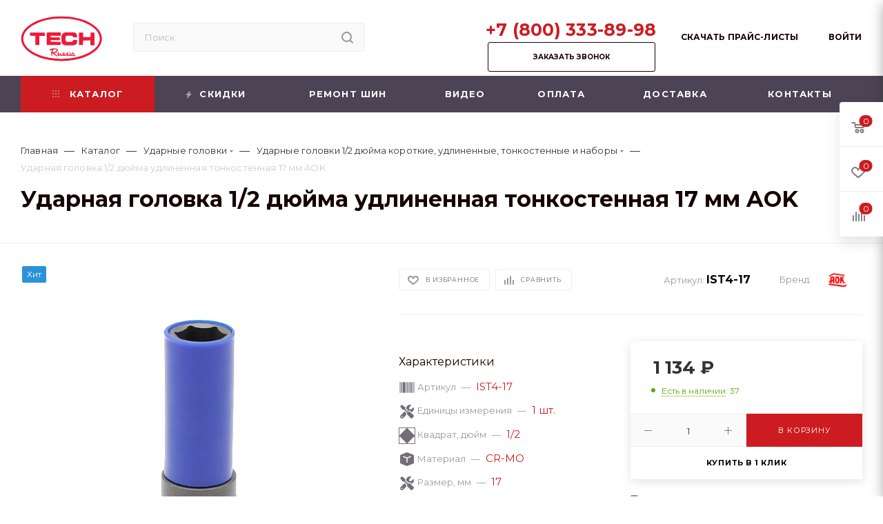

--- FILE ---
content_type: text/html; charset=UTF-8
request_url: https://www.tech-russia.ru/catalog/udarnye-golovki/udarnye-golovki-1-2-dyuyma-korotkie-udlinennye-tonkostennye-i-nabory/udarnaya-golovka-1-2-dyuyma-udlinennaya-tonkostennaya-17-mm-aok/
body_size: 92457
content:
<!DOCTYPE html>
<html xmlns="http://www.w3.org/1999/xhtml" xml:lang="ru" lang="ru"  >
<head itemscope itemtype="http://schema.org/WPHeader">
	<title itemprop="headline">Ударная головка 1/2 дюйма удлиненная тонкостенная 17 мм AOK: купить по цене 1&nbsp;134 &#8381; с доставкой по России — компания TECH-RUSSIA</title>
	<meta name="viewport" content="initial-scale=1.0, width=device-width, maximum-scale=1" />
	<meta name="HandheldFriendly" content="true" />
	<meta name="yes" content="yes" />
	<meta name="apple-mobile-web-app-status-bar-style" content="black" />
	<meta name="SKYPE_TOOLBAR" content="SKYPE_TOOLBAR_PARSER_COMPATIBLE" />
	<meta http-equiv="Content-Type" content="text/html; charset=UTF-8" />
<meta name="keywords" content="Головка 1 2 ударная удлиненная, тонкостенная 17 мм" />
<meta name="description" content="Ударная головка 1/2 дюйма удлиненная тонкостенная 17 мм AOK и другие материалы и оборудование для шиномонтажа и шиноремонта для грузовых и легковых автомобилей от TECH-RUSSIA. Доставка по Москве, Петербургу и России. Оставьте заявку на официальном сайте или по телефону: +7 (800) 333-89-98" />
<script data-skip-moving="true">(function(w, d, n) {var cl = "bx-core";var ht = d.documentElement;var htc = ht ? ht.className : undefined;if (htc === undefined || htc.indexOf(cl) !== -1){return;}var ua = n.userAgent;if (/(iPad;)|(iPhone;)/i.test(ua)){cl += " bx-ios";}else if (/Windows/i.test(ua)){cl += ' bx-win';}else if (/Macintosh/i.test(ua)){cl += " bx-mac";}else if (/Linux/i.test(ua) && !/Android/i.test(ua)){cl += " bx-linux";}else if (/Android/i.test(ua)){cl += " bx-android";}cl += (/(ipad|iphone|android|mobile|touch)/i.test(ua) ? " bx-touch" : " bx-no-touch");cl += w.devicePixelRatio && w.devicePixelRatio >= 2? " bx-retina": " bx-no-retina";if (/AppleWebKit/.test(ua)){cl += " bx-chrome";}else if (/Opera/.test(ua)){cl += " bx-opera";}else if (/Firefox/.test(ua)){cl += " bx-firefox";}ht.className = htc ? htc + " " + cl : cl;})(window, document, navigator);</script>

<link href="/bitrix/js/ui/design-tokens/dist/ui.design-tokens.min.css?175258410123463"  rel="stylesheet" />
<link href="/bitrix/js/ui/fonts/opensans/ui.font.opensans.min.css?16789666082320"  rel="stylesheet" />
<link href="/bitrix/js/main/popup/dist/main.popup.bundle.min.css?175258470228056"  rel="stylesheet" />
<link href="/bitrix/cache/css/s1/aspro_max/page_66381c23f286c389a15e8d247e23522a/page_66381c23f286c389a15e8d247e23522a_v1.css?176938023754322"  rel="stylesheet" />
<link href="/bitrix/cache/css/s1/aspro_max/template_e8d29d895b42e9397ed906fba6099a88/template_e8d29d895b42e9397ed906fba6099a88_v1.css?17693802131219888"  data-template-style="true" rel="stylesheet" />


<script type="extension/settings" data-extension="currency.currency-core">{"region":"ru"}</script>


<link href="" data-skip-moving="true" rel="stylesheet">
<meta name="theme-color" content="#cc1c21">
<style>:root{--theme-base-color: #cc1c21;--theme-base-opacity-color: #cc1c211a;--theme-base-color-hue:358;--theme-base-color-saturation:76%;--theme-base-color-lightness:45%;}</style>
<link href="https://fonts.gstatic.com" rel="preconnect" crossorigin>
<link rel="preload" href="https://fonts.googleapis.com/css?family=Montserrat:300italic,400italic,500italic,700italic,400,300,500,700subset=latin,cyrillic-ext&display=swap" as="style" crossorigin>
<link rel="stylesheet" href="https://fonts.googleapis.com/css?family=Montserrat:300italic,400italic,500italic,700italic,400,300,500,700subset=latin,cyrillic-ext&display=swap" crossorigin>
<style>html {--theme-page-width: 1348px;--theme-page-width-padding: 30px}</style>
<script data-skip-moving="true">window.lazySizesConfig = window.lazySizesConfig || {};lazySizesConfig.loadMode = 1;lazySizesConfig.expand = 200;lazySizesConfig.expFactor = 1;lazySizesConfig.hFac = 0.1;window.lazySizesConfig.loadHidden = false;window.lazySizesConfig.lazyClass = "lazy";</script>
<script src="/local/templates/aspro_max/js/ls.unveilhooks.min.js" data-skip-moving="true" defer></script>
<script src="/local/templates/aspro_max/js/lazysizes.min.js" data-skip-moving="true" defer></script>
<link href="/local/templates/aspro_max/css/print.css?166617671123779" data-template-style="true" rel="stylesheet" media="print">
                                        <script data-skip-moving="true" src="/bitrix/js/main/jquery/jquery-2.2.4.min.js"></script>
                    <script data-skip-moving="true" src="/local/templates/aspro_max/js/speed.min.js?=1678978406"></script>
<link rel="shortcut icon" href="/favicon.png" type="image/png" />
<link rel="apple-touch-icon" sizes="180x180" href="/upload/CMax/5d0/ansvcz5afea8vt251yemplgg6v59ac9b.png" />
<meta property="og:description" content="
	 Головка 1/2", ударная, удлин., тонкостенная 17 мм.
" />
<meta property="og:image" content="https://www.tech-russia.ru:443/upload/iblock/96e/zbfvf7owzpfrt06v06alldrhrjigyp51.png" />
<link rel="image_src" href="https://www.tech-russia.ru:443/upload/iblock/96e/zbfvf7owzpfrt06v06alldrhrjigyp51.png"  />
<meta property="og:title" content="Ударная головка 1/2 дюйма удлиненная тонкостенная 17 мм AOK: купить по цене 1&nbsp;134 &#8381; с доставкой по России — компания TECH-RUSSIA" />
<meta property="og:type" content="website" />
<meta property="og:url" content="https://www.tech-russia.ru:443/catalog/udarnye-golovki/udarnye-golovki-1-2-dyuyma-korotkie-udlinennye-tonkostennye-i-nabory/udarnaya-golovka-1-2-dyuyma-udlinennaya-tonkostennaya-17-mm-aok/" />
														
		
		

				
		<style>html {--theme-items-gap:32px;--fixed-header:80px;}</style>
	<script type="application/ld+json">
{
    "@context": "https://schema.org",
    "@type": "WebSite",
    "url": "https://www.tech-russia.ru/",
    "potentialAction": {
      "@type": "SearchAction",
      "target": "https://www.tech-russia.ru/catalog/?q={query}",
      "query": "required"
    }
}
</script>
<meta name="google-site-verification" content="dWj8gEZDDje4FHgR316PHfeIEknVWlsru8sMzxLR8Do" />
          
</head>
<body class=" site_s1  fill_bg_n catalog-delayed-btn-Y theme-default" id="main" data-site="/" itemscope="" itemtype="https://schema.org/WebPage">
	
	<div id="panel"></div>
	
				<!--'start_frame_cache_basketitems-component-block'-->												<div id="ajax_basket"></div>
					<!--'end_frame_cache_basketitems-component-block'-->								<div class="cd-modal-bg"></div>
		<script data-skip-moving="true">var solutionName = 'arMaxOptions';</script>
		<script src="/local/templates/aspro_max/js/setTheme.php?site_id=s1&site_dir=/" data-skip-moving="true"></script>
				<div class="wrapper1  header_bgcolored long_header colored_header catalog_page basket_fly fly2 basket_fill_WHITE side_LEFT block_side_NORMAL catalog_icons_N banner_auto with_fast_view mheader-v1 header-v2 header-font-lower_N regions_N title_position_LEFT footer-v1 front-vindex1 mfixed_Y mfixed_view_always title-v1 lazy_Y with_phones compact-catalog dark-hover-overlay normal-catalog-img landing-normal big-banners-mobile-slider bottom-icons-panel-N compact-breadcrumbs-N catalog-delayed-btn-Y  ">

<div class="mega_fixed_menu">
	<div class="maxwidth-theme">
		<svg class="svg svg-close" width="14" height="14" viewBox="0 0 14 14">
		  <path data-name="Rounded Rectangle 568 copy 16" d="M1009.4,953l5.32,5.315a0.987,0.987,0,0,1,0,1.4,1,1,0,0,1-1.41,0L1008,954.4l-5.32,5.315a0.991,0.991,0,0,1-1.4-1.4L1006.6,953l-5.32-5.315a0.991,0.991,0,0,1,1.4-1.4l5.32,5.315,5.31-5.315a1,1,0,0,1,1.41,0,0.987,0.987,0,0,1,0,1.4Z" transform="translate(-1001 -946)"></path>
		</svg>
		<i class="svg svg-close mask arrow"></i>
		<div class="row">
			<div class="col-md-9">
				<div class="left_menu_block">
					<div class="logo_block flexbox flexbox--row align-items-normal">
						<div class="logo">
							<a href="/"><img src="/upload/CMax/7de/4b2fezsxnen39cv7isngmen3gr47bj9v.svg" alt="tech-russia.ru" title="tech-russia.ru" data-src="" /></a>						</div>
						<div class="top-description addr">
							<span style="color: #000000;">Материалы и оборудование для шиномонтажа</span>						</div>
					</div>
					<div class="search_block">
						<div class="search_wrap">
							<div class="search-block">
												<div class="search-wrapper">
				<div id="title-search_mega_menu">
					<form action="/catalog/" class="search">
						<div class="search-input-div">
							<input class="search-input" id="title-search-input_mega_menu" type="text" name="q" value="" placeholder="Поиск" size="20" maxlength="50" autocomplete="off" />
						</div>
						<div class="search-button-div">
							<button class="btn btn-search" type="submit" name="s" value="Найти"><i class="svg inline  svg-inline-search2" aria-hidden="true" ><svg class="" width="17" height="17" viewBox="0 0 17 17" aria-hidden="true"><path class="cls-1" d="M16.709,16.719a1,1,0,0,1-1.412,0l-3.256-3.287A7.475,7.475,0,1,1,15,7.5a7.433,7.433,0,0,1-1.549,4.518l3.258,3.289A1,1,0,0,1,16.709,16.719ZM7.5,2A5.5,5.5,0,1,0,13,7.5,5.5,5.5,0,0,0,7.5,2Z"></path></svg></i></button>
							<span class="close-block inline-search-hide"><span class="svg svg-close close-icons"></span></span>
						</div>
					</form>
				</div>
			</div>
								</div>
						</div>
					</div>
										<!-- noindex -->

	<div class="burger_menu_wrapper">
		
			<div class="top_link_wrapper">
				<div class="menu-item dropdown catalog wide_menu   active">
					<div class="wrap">
						<a class="dropdown-toggle" href="/catalog/">
							<div class="link-title color-theme-hover">
																	<i class="svg inline  svg-inline-icon_catalog" aria-hidden="true" ><svg xmlns="http://www.w3.org/2000/svg" width="10" height="10" viewBox="0 0 10 10"><path  data-name="Rounded Rectangle 969 copy 7" class="cls-1" d="M644,76a1,1,0,1,1-1,1A1,1,0,0,1,644,76Zm4,0a1,1,0,1,1-1,1A1,1,0,0,1,648,76Zm4,0a1,1,0,1,1-1,1A1,1,0,0,1,652,76Zm-8,4a1,1,0,1,1-1,1A1,1,0,0,1,644,80Zm4,0a1,1,0,1,1-1,1A1,1,0,0,1,648,80Zm4,0a1,1,0,1,1-1,1A1,1,0,0,1,652,80Zm-8,4a1,1,0,1,1-1,1A1,1,0,0,1,644,84Zm4,0a1,1,0,1,1-1,1A1,1,0,0,1,648,84Zm4,0a1,1,0,1,1-1,1A1,1,0,0,1,652,84Z" transform="translate(-643 -76)"/></svg></i>																Каталог							</div>
						</a>
													<span class="tail"></span>
							<div class="burger-dropdown-menu row">
								<div class="menu-wrapper" >
									
																														<div class="col-md-4 dropdown-submenu  has_img">
																						<a href="/catalog/abrazivnyj-instrument-dlya-obrabotki-shin-i-kamer/" class="color-theme-hover" title="Абразивный инструмент для обработки шин и камер">
												<span class="name option-font-bold">Абразивный инструмент для обработки шин и камер</span>
											</a>
																								<div class="burger-dropdown-menu toggle_menu">
																																									<div class="menu-item  dropdown-submenu ">
															<a href="/catalog/abrazivnyj-instrument-dlya-obrabotki-shin-i-kamer/instrumenty-abrazivnye/" title="Инструменты абразивные">
																<span class="name color-theme-hover">Инструменты абразивные</span>
															</a>
																															<div class="burger-dropdown-menu with_padding">
																																			<div class="menu-item ">
																			<a href="/catalog/abrazivnyj-instrument-dlya-obrabotki-shin-i-kamer/instrumenty-abrazivnye/abrazivnye-konturnye-polusfery/" title="Абразивные контурные полусферы">
																				<span class="name color-theme-hover">Абразивные контурные полусферы</span>
																			</a>
																		</div>
																																			<div class="menu-item ">
																			<a href="/catalog/abrazivnyj-instrument-dlya-obrabotki-shin-i-kamer/instrumenty-abrazivnye/abrazivnye-koltsa/" title="Абразивные кольца">
																				<span class="name color-theme-hover">Абразивные кольца</span>
																			</a>
																		</div>
																																			<div class="menu-item ">
																			<a href="/catalog/abrazivnyj-instrument-dlya-obrabotki-shin-i-kamer/instrumenty-abrazivnye/abrazivnye-konusy-shariki-gribki-i-karandashi/" title="Абразивные конусы, шарики, грибки и карандаши">
																				<span class="name color-theme-hover">Абразивные конусы, шарики, грибки и карандаши</span>
																			</a>
																		</div>
																																	</div>
																													</div>
																																									<div class="menu-item  dropdown-submenu ">
															<a href="/catalog/abrazivnyj-instrument-dlya-obrabotki-shin-i-kamer/instrumenty-sherokhovalnye/" title="Инструменты шероховальные">
																<span class="name color-theme-hover">Инструменты шероховальные</span>
															</a>
																															<div class="burger-dropdown-menu with_padding">
																																			<div class="menu-item ">
																			<a href="/catalog/abrazivnyj-instrument-dlya-obrabotki-shin-i-kamer/instrumenty-sherokhovalnye/sherokhovalnye-polusfery/" title="Шероховальные полусферы">
																				<span class="name color-theme-hover">Шероховальные полусферы</span>
																			</a>
																		</div>
																																			<div class="menu-item ">
																			<a href="/catalog/abrazivnyj-instrument-dlya-obrabotki-shin-i-kamer/instrumenty-sherokhovalnye/sherokhovalnye-koltsa/" title="Шероховальные кольца">
																				<span class="name color-theme-hover">Шероховальные кольца</span>
																			</a>
																		</div>
																																			<div class="menu-item ">
																			<a href="/catalog/abrazivnyj-instrument-dlya-obrabotki-shin-i-kamer/instrumenty-sherokhovalnye/sherokhovalnye-konusy-i-frezy-karandashi/" title="Шероховальные конусы и фрезы -&quot;карандаши&quot;">
																				<span class="name color-theme-hover">Шероховальные конусы и фрезы -&quot;карандаши&quot;</span>
																			</a>
																		</div>
																																			<div class="menu-item ">
																			<a href="/catalog/abrazivnyj-instrument-dlya-obrabotki-shin-i-kamer/instrumenty-sherokhovalnye/sherokhovalnye-konturnye-polusfery/" title="Шероховальные контурные полусферы">
																				<span class="name color-theme-hover">Шероховальные контурные полусферы</span>
																			</a>
																		</div>
																																	</div>
																													</div>
																																									<div class="menu-item   ">
															<a href="/catalog/abrazivnyj-instrument-dlya-obrabotki-shin-i-kamer/metalloshchyetki-provolochnye/" title="Металлощётки проволочные">
																<span class="name color-theme-hover">Металлощётки проволочные</span>
															</a>
																													</div>
																																									<div class="menu-item  dropdown-submenu ">
															<a href="/catalog/abrazivnyj-instrument-dlya-obrabotki-shin-i-kamer/bury-i-kamni-dlya-metallokorda/" title="Буры и камни для металлокорда">
																<span class="name color-theme-hover">Буры и камни для металлокорда</span>
															</a>
																															<div class="burger-dropdown-menu with_padding">
																																			<div class="menu-item ">
																			<a href="/catalog/abrazivnyj-instrument-dlya-obrabotki-shin-i-kamer/bury-i-kamni-dlya-metallokorda/karbidnye-tverdosplavnye-bury-s-almaznoy-nasechkoy/" title="Карбидные твердосплавные буры с алмазной насечкой">
																				<span class="name color-theme-hover">Карбидные твердосплавные буры с алмазной насечкой</span>
																			</a>
																		</div>
																																			<div class="menu-item ">
																			<a href="/catalog/abrazivnyj-instrument-dlya-obrabotki-shin-i-kamer/bury-i-kamni-dlya-metallokorda/kamni-iz-oksida-alyuminiya-korund/" title="Камни из оксида алюминия (корунд)">
																				<span class="name color-theme-hover">Камни из оксида алюминия (корунд)</span>
																			</a>
																		</div>
																																	</div>
																													</div>
																																									<div class="menu-item   ">
															<a href="/catalog/abrazivnyj-instrument-dlya-obrabotki-shin-i-kamer/kolpachki-reztsy-polusfery-dlya-vyrezaniya/" title="Колпачки (резцы-полусферы) для вырезания">
																<span class="name color-theme-hover">Колпачки (резцы-полусферы) для вырезания</span>
															</a>
																													</div>
																																									<div class="menu-item   ">
															<a href="/catalog/abrazivnyj-instrument-dlya-obrabotki-shin-i-kamer/rastochki-frezy-karbidnye/" title="Расточки (фрезы) карбидные">
																<span class="name color-theme-hover">Расточки (фрезы) карбидные</span>
															</a>
																													</div>
																																									<div class="menu-item   ">
															<a href="/catalog/abrazivnyj-instrument-dlya-obrabotki-shin-i-kamer/adaptery-dlya-karbidnykh-frez-i-abrazivnykh-instrumentov/" title="Адаптеры для карбидных фрез и абразивных инструментов">
																<span class="name color-theme-hover">Адаптеры для карбидных фрез и абразивных инструментов</span>
															</a>
																													</div>
																																									<div class="menu-item   ">
															<a href="/catalog/abrazivnyj-instrument-dlya-obrabotki-shin-i-kamer/reklamnyy-poster-abrazivnye-instrumenty-tech/" title="Рекламный постер &quot;Абразивные инструменты TECH&quot;">
																<span class="name color-theme-hover">Рекламный постер &quot;Абразивные инструменты TECH&quot;</span>
															</a>
																													</div>
																									</div>
																					</div>
									
																														<div class="col-md-4 dropdown-submenu  has_img">
																						<a href="/catalog/balansirovochnye-nabivnye-gruziki/" class="color-theme-hover" title="Балансировочные грузики">
												<span class="name option-font-bold">Балансировочные грузики</span>
											</a>
																								<div class="burger-dropdown-menu toggle_menu">
																																									<div class="menu-item   ">
															<a href="/catalog/balansirovochnye-nabivnye-gruziki/svintsovye-nabivnye-gruziki-dlya-stalnykh-shtampovannykh-legkovykh-diskov/" title="Свинцовые набивные грузики для стальных (штампованных) легковых дисков">
																<span class="name color-theme-hover">Свинцовые набивные грузики для стальных (штампованных) легковых дисков</span>
															</a>
																													</div>
																																									<div class="menu-item   ">
															<a href="/catalog/balansirovochnye-nabivnye-gruziki/svintsovye-nabivnye-gruziki-dlya-legkosplavnykh-legkovykh-diskov/" title="Свинцовые набивные грузики для легкосплавных легковых дисков">
																<span class="name color-theme-hover">Свинцовые набивные грузики для легкосплавных легковых дисков</span>
															</a>
																													</div>
																																									<div class="menu-item   ">
															<a href="/catalog/balansirovochnye-nabivnye-gruziki/svintsovye-nabivnye-gruziki-dlya-gruzovykh-diskov/" title="Свинцовые набивные грузики для грузовых дисков">
																<span class="name color-theme-hover">Свинцовые набивные грузики для грузовых дисков</span>
															</a>
																													</div>
																																									<div class="menu-item   ">
															<a href="/catalog/balansirovochnye-nabivnye-gruziki/stalnye-i-svintsovye-samokleyashchiesya-gruziki-dlya-legkovykh-diskov/" title="Стальные и свинцовые самоклеящиеся грузики для легковых дисков">
																<span class="name color-theme-hover">Стальные и свинцовые самоклеящиеся грузики для легковых дисков</span>
															</a>
																													</div>
																																									<div class="menu-item   ">
															<a href="/catalog/balansirovochnye-nabivnye-gruziki/svintsovye-samokleyashchiesya-gruziki-dlya-gruzovykh-diskov/" title="Свинцовые самоклеящиеся грузики для грузовых дисков">
																<span class="name color-theme-hover">Свинцовые самоклеящиеся грузики для грузовых дисков</span>
															</a>
																													</div>
																																									<div class="menu-item   ">
															<a href="/catalog/balansirovochnye-nabivnye-gruziki/reklamnyy-poster-gruziki-tech-/" title="Рекламный постер &quot;Грузики TECH&quot; ">
																<span class="name color-theme-hover">Рекламный постер &quot;Грузики TECH&quot; </span>
															</a>
																													</div>
																									</div>
																					</div>
									
																														<div class="col-md-4   has_img">
																						<a href="/catalog/balansirovochnyy-kompaund-mikrobiser/" class="color-theme-hover" title="Балансировочные гранулы">
												<span class="name option-font-bold">Балансировочные гранулы</span>
											</a>
																					</div>
									
																														<div class="col-md-4   has_img">
																						<a href="/catalog/bustery-dlya-vzryvnoy-nakachki-shin/" class="color-theme-hover" title="Бустеры для взрывной накачки шин">
												<span class="name option-font-bold">Бустеры для взрывной накачки шин</span>
											</a>
																					</div>
									
																														<div class="col-md-4 dropdown-submenu  has_img">
																						<a href="/catalog/ventili-dlya-kolyes-i-aksessuary/" class="color-theme-hover" title="Вентили и удлинители, инструмент для вентилей">
												<span class="name option-font-bold">Вентили и удлинители, инструмент для вентилей</span>
											</a>
																								<div class="burger-dropdown-menu toggle_menu">
																																									<div class="menu-item  dropdown-submenu ">
															<a href="/catalog/ventili-dlya-kolyes-i-aksessuary/ventilnye-udliniteli-i-aksessuary/" title="Вентильные удлинители и фиксаторы">
																<span class="name color-theme-hover">Вентильные удлинители и фиксаторы</span>
															</a>
																															<div class="burger-dropdown-menu with_padding">
																																			<div class="menu-item ">
																			<a href="/catalog/ventili-dlya-kolyes-i-aksessuary/ventilnye-udliniteli-i-aksessuary/metallicheskie-udliniteli-ventiley/" title="Металлические удлинители вентилей">
																				<span class="name color-theme-hover">Металлические удлинители вентилей</span>
																			</a>
																		</div>
																																			<div class="menu-item ">
																			<a href="/catalog/ventili-dlya-kolyes-i-aksessuary/ventilnye-udliniteli-i-aksessuary/plastikovye-udliniteli-ventiley/" title="Пластиковые удлинители вентилей">
																				<span class="name color-theme-hover">Пластиковые удлинители вентилей</span>
																			</a>
																		</div>
																																			<div class="menu-item ">
																			<a href="/catalog/ventili-dlya-kolyes-i-aksessuary/ventilnye-udliniteli-i-aksessuary/plastikovye-kolpachkovye-udliniteli-ventiley/" title="Пластиковые колпачковые удлинители вентилей">
																				<span class="name color-theme-hover">Пластиковые колпачковые удлинители вентилей</span>
																			</a>
																		</div>
																																			<div class="menu-item ">
																			<a href="/catalog/ventili-dlya-kolyes-i-aksessuary/ventilnye-udliniteli-i-aksessuary/rezinovye-armirovannye-udliniteli-ventiley/" title="Резиновые армированные удлинители вентилей">
																				<span class="name color-theme-hover">Резиновые армированные удлинители вентилей</span>
																			</a>
																		</div>
																																			<div class="menu-item ">
																			<a href="/catalog/ventili-dlya-kolyes-i-aksessuary/ventilnye-udliniteli-i-aksessuary/rezinovye-udliniteli-ventiley-v-metallicheskoy-opletke/" title="Резиновые удлинители вентилей в металлической оплетке">
																				<span class="name color-theme-hover">Резиновые удлинители вентилей в металлической оплетке</span>
																			</a>
																		</div>
																																			<div class="menu-item ">
																			<a href="/catalog/ventili-dlya-kolyes-i-aksessuary/ventilnye-udliniteli-i-aksessuary/metallicheskie-fiksatory-khomuty-dlya-udliniteley/" title="Металлические фиксаторы (хомуты) для удлинителей">
																				<span class="name color-theme-hover">Металлические фиксаторы (хомуты) для удлинителей</span>
																			</a>
																		</div>
																																	</div>
																													</div>
																																									<div class="menu-item   ">
															<a href="/catalog/ventili-dlya-kolyes-i-aksessuary/instrument-dlya-ventiley/" title="Инструмент для вентилей">
																<span class="name color-theme-hover">Инструмент для вентилей</span>
															</a>
																													</div>
																																									<div class="menu-item   ">
															<a href="/catalog/ventili-dlya-kolyes-i-aksessuary/rezinovye-i-metallicheskie-ventili-dlya-b-k-legkovykh-diskov-i-moto/" title="Резиновые и металлические вентили для б/к легковых дисков и мото">
																<span class="name color-theme-hover">Резиновые и металлические вентили для б/к легковых дисков и мото</span>
															</a>
																													</div>
																																									<div class="menu-item   ">
															<a href="/catalog/ventili-dlya-kolyes-i-aksessuary/zolotniki-kolpachki-perekhodniki-dlya-ventiley/" title="Золотники, колпачки, переходники для вентилей">
																<span class="name color-theme-hover">Золотники, колпачки, переходники для вентилей</span>
															</a>
																													</div>
																																									<div class="menu-item   ">
															<a href="/catalog/ventili-dlya-kolyes-i-aksessuary/metallicheskie-ventili-dlya-b-k-legkovykh-diskov-i-komm-transporta/" title="Металлические вентили для б/к легковых дисков и комм. транспорта">
																<span class="name color-theme-hover">Металлические вентили для б/к легковых дисков и комм. транспорта</span>
															</a>
																													</div>
																																									<div class="menu-item   ">
															<a href="/catalog/ventili-dlya-kolyes-i-aksessuary/rezinovye-podlozhki-i-ventili-dlya-avtokamer/" title="Резиновые подложки и вентили для автокамер">
																<span class="name color-theme-hover">Резиновые подложки и вентили для автокамер</span>
															</a>
																													</div>
																																									<div class="menu-item   ">
															<a href="/catalog/ventili-dlya-kolyes-i-aksessuary/metallicheskie-ventili-d-9-7-mm-dlya-b-k-stalnykh-gruzovykh-diskov/" title="Металлические вентили D=9,7 мм для б/к стальных грузовых дисков">
																<span class="name color-theme-hover">Металлические вентили D=9,7 мм для б/к стальных грузовых дисков</span>
															</a>
																													</div>
																																									<div class="menu-item   ">
															<a href="/catalog/ventili-dlya-kolyes-i-aksessuary/metallicheskie-ventili-d-20-5-mm-dlya-b-k-stalnykh-gruzovykh-diskov/" title="Металлические вентили D=20,5 мм для б/к стальных грузовых дисков">
																<span class="name color-theme-hover">Металлические вентили D=20,5 мм для б/к стальных грузовых дисков</span>
															</a>
																													</div>
																																									<div class="menu-item   ">
															<a href="/catalog/ventili-dlya-kolyes-i-aksessuary/metallicheskie-ventili-d-15-7-mm-dlya-b-k-stalnykh-gruzovykh-diskov/" title="Металлические вентили D=15,7 мм для б/к стальных грузовых дисков">
																<span class="name color-theme-hover">Металлические вентили D=15,7 мм для б/к стальных грузовых дисков</span>
															</a>
																													</div>
																																									<div class="menu-item   ">
															<a href="/catalog/ventili-dlya-kolyes-i-aksessuary/metallicheskie-ventili-d-9-7-mm-dlya-b-k-legkosplavnykh-gruzovykh-diskov/" title="Металлические вентили D=9,7 мм для б/к легкосплавных грузовых дисков">
																<span class="name color-theme-hover">Металлические вентили D=9,7 мм для б/к легкосплавных грузовых дисков</span>
															</a>
																													</div>
																																									<div class="menu-item collapsed  ">
															<a href="/catalog/ventili-dlya-kolyes-i-aksessuary/metallicheskie-ventili-dlya-b-k-legkosplavnykh-gruzovykh-diskov-alcoa/" title="Металлические вентили для б/к легкосплавных грузовых дисков ALCOA">
																<span class="name color-theme-hover">Металлические вентили для б/к легкосплавных грузовых дисков ALCOA</span>
															</a>
																													</div>
																																									<div class="menu-item collapsed  ">
															<a href="/catalog/ventili-dlya-kolyes-i-aksessuary/vodno-vozdushnye-ventili-dlya-traktorov-i-greyderov/" title="Водно-воздушные вентили для тракторов и грейдеров">
																<span class="name color-theme-hover">Водно-воздушные вентили для тракторов и грейдеров</span>
															</a>
																													</div>
																																									<div class="menu-item collapsed  ">
															<a href="/catalog/ventili-dlya-kolyes-i-aksessuary/vertlyuzhnye-ventili-dlya-karernoy-tekhniki/" title="Вертлюжные вентили для карьерной техники">
																<span class="name color-theme-hover">Вертлюжные вентили для карьерной техники</span>
															</a>
																													</div>
																																									<div class="menu-item collapsed  ">
															<a href="/catalog/ventili-dlya-kolyes-i-aksessuary/ventili-dlya-datchikov-davleniya-vozdukha-tpms-v-kolesakh/" title="Вентили для датчиков давления воздуха TPMS в колесах">
																<span class="name color-theme-hover">Вентили для датчиков давления воздуха TPMS в колесах</span>
															</a>
																													</div>
																																									<div class="menu-item collapsed  ">
															<a href="/catalog/ventili-dlya-kolyes-i-aksessuary/reklamnyy-poster-ventili-tech/" title="Рекламный постер &quot;Вентили TECH&quot;">
																<span class="name color-theme-hover">Рекламный постер &quot;Вентили TECH&quot;</span>
															</a>
																													</div>
																									</div>
																					</div>
									
																														<div class="col-md-4   has_img">
																						<a href="/catalog/vulkanizatory/" class="color-theme-hover" title="Вулканизаторы">
												<span class="name option-font-bold">Вулканизаторы</span>
											</a>
																					</div>
									
																														<div class="col-md-4 dropdown-submenu  has_img">
																						<a href="/catalog/gaykovyerty-pnevmaticheskie-udarnye/" class="color-theme-hover" title="Гайковерты пневматические и электрические">
												<span class="name option-font-bold">Гайковерты пневматические и электрические</span>
											</a>
																								<div class="burger-dropdown-menu toggle_menu">
																																									<div class="menu-item   ">
															<a href="/catalog/gaykovyerty-pnevmaticheskie-udarnye/legkovye-udarnye/" title="Пневмогайковерты легковые ударные">
																<span class="name color-theme-hover">Пневмогайковерты легковые ударные</span>
															</a>
																													</div>
																																									<div class="menu-item   ">
															<a href="/catalog/gaykovyerty-pnevmaticheskie-udarnye/gruzovye-udarnye/" title="Грузовые ударные  пневматические">
																<span class="name color-theme-hover">Грузовые ударные  пневматические</span>
															</a>
																													</div>
																																									<div class="menu-item  dropdown-submenu ">
															<a href="/catalog/gaykovyerty-pnevmaticheskie-udarnye/gaykoverty-elektricheskie/" title="Электрические гайковерты и сопутствующие товары">
																<span class="name color-theme-hover">Электрические гайковерты и сопутствующие товары</span>
															</a>
																															<div class="burger-dropdown-menu with_padding">
																																			<div class="menu-item ">
																			<a href="/catalog/gaykovyerty-pnevmaticheskie-udarnye/gaykoverty-elektricheskie/gaykoverty-elektricheskie/" title="Электрические гайковерты">
																				<span class="name color-theme-hover">Электрические гайковерты</span>
																			</a>
																		</div>
																																			<div class="menu-item ">
																			<a href="/catalog/gaykovyerty-pnevmaticheskie-udarnye/gaykoverty-elektricheskie/zapasnye-chasti-dlya-elektricheskikh-gaykovyertov/" title="Запасные части для электрических гайковертов">
																				<span class="name color-theme-hover">Запасные части для электрических гайковертов</span>
																			</a>
																		</div>
																																	</div>
																													</div>
																																									<div class="menu-item   ">
															<a href="/catalog/gaykovyerty-pnevmaticheskie-udarnye/reklamnyy-poster-gaykoverty-tech/" title="Рекламный постер &quot;Гайковерты TECH&quot;">
																<span class="name color-theme-hover">Рекламный постер &quot;Гайковерты TECH&quot;</span>
															</a>
																													</div>
																									</div>
																					</div>
									
																														<div class="col-md-4   has_img">
																						<a href="/catalog/gribki-i-nozhki-dlya-remonta-prokolov-v-shinakh/" class="color-theme-hover" title="Грибки и ножки для ремонта проколов в шинах">
												<span class="name option-font-bold">Грибки и ножки для ремонта проколов в шинах</span>
											</a>
																					</div>
									
																														<div class="col-md-4 dropdown-submenu  has_img">
																						<a href="/catalog/domkraty/" class="color-theme-hover" title="Домкраты бутылочные и подкатные">
												<span class="name option-font-bold">Домкраты бутылочные и подкатные</span>
											</a>
																								<div class="burger-dropdown-menu toggle_menu">
																																									<div class="menu-item  dropdown-submenu ">
															<a href="/catalog/domkraty/domkraty-gidravlicheskie-butylochnye/" title="Домкраты гидравлические бутылочные">
																<span class="name color-theme-hover">Домкраты гидравлические бутылочные</span>
															</a>
																															<div class="burger-dropdown-menu with_padding">
																																			<div class="menu-item ">
																			<a href="/catalog/domkraty/domkraty-gidravlicheskie-butylochnye/domkraty-butylochnye/" title="Домкраты бутылочные">
																				<span class="name color-theme-hover">Домкраты бутылочные</span>
																			</a>
																		</div>
																																			<div class="menu-item ">
																			<a href="/catalog/domkraty/domkraty-gidravlicheskie-butylochnye/zapasnye-chasti-dlya-domkratov/" title="Запасные части для домкратов">
																				<span class="name color-theme-hover">Запасные части для домкратов</span>
																			</a>
																		</div>
																																	</div>
																													</div>
																																									<div class="menu-item  dropdown-submenu ">
															<a href="/catalog/domkraty/domkraty-gidravlicheskie-podkatnye/" title="Домкраты гидравлические подкатные">
																<span class="name color-theme-hover">Домкраты гидравлические подкатные</span>
															</a>
																															<div class="burger-dropdown-menu with_padding">
																																			<div class="menu-item ">
																			<a href="/catalog/domkraty/domkraty-gidravlicheskie-podkatnye/domkraty/" title="Домкраты">
																				<span class="name color-theme-hover">Домкраты</span>
																			</a>
																		</div>
																																			<div class="menu-item ">
																			<a href="/catalog/domkraty/domkraty-gidravlicheskie-podkatnye/zapasnye-chasti-dlya-domkratov-y420200/" title="Запасные части для домкратов Y420200">
																				<span class="name color-theme-hover">Запасные части для домкратов Y420200</span>
																			</a>
																		</div>
																																			<div class="menu-item ">
																			<a href="/catalog/domkraty/domkraty-gidravlicheskie-podkatnye/zapasnye-chasti-dlya-domkratov-y420205/" title="Запасные части для домкратов Y420205">
																				<span class="name color-theme-hover">Запасные части для домкратов Y420205</span>
																			</a>
																		</div>
																																			<div class="menu-item ">
																			<a href="/catalog/domkraty/domkraty-gidravlicheskie-podkatnye/zapasnye-chasti-dlya-domkratov-y420210/" title="Запасные части для домкратов Y420210">
																				<span class="name color-theme-hover">Запасные части для домкратов Y420210</span>
																			</a>
																		</div>
																																			<div class="menu-item ">
																			<a href="/catalog/domkraty/domkraty-gidravlicheskie-podkatnye/zapasnye-chasti-dlya-domkratov-y420225/" title="Запасные части для домкратов Y420225">
																				<span class="name color-theme-hover">Запасные части для домкратов Y420225</span>
																			</a>
																		</div>
																																			<div class="menu-item ">
																			<a href="/catalog/domkraty/domkraty-gidravlicheskie-podkatnye/zapasnye-chasti-dlya-domkratov-y420302/" title="Запасные части для домкратов Y420302">
																				<span class="name color-theme-hover">Запасные части для домкратов Y420302</span>
																			</a>
																		</div>
																																			<div class="menu-item ">
																			<a href="/catalog/domkraty/domkraty-gidravlicheskie-podkatnye/zapasnye-chasti-dlya-domkratov-y420303/" title="Запасные части для домкратов Y420303">
																				<span class="name color-theme-hover">Запасные части для домкратов Y420303</span>
																			</a>
																		</div>
																																			<div class="menu-item ">
																			<a href="/catalog/domkraty/domkraty-gidravlicheskie-podkatnye/zapasnye-chasti-dlya-domkratov-y420330/" title="Запасные части для домкратов Y420330">
																				<span class="name color-theme-hover">Запасные части для домкратов Y420330</span>
																			</a>
																		</div>
																																			<div class="menu-item ">
																			<a href="/catalog/domkraty/domkraty-gidravlicheskie-podkatnye/zapasnye-chasti-dlya-domkratov-y421000/" title="Запасные части для домкратов Y421000">
																				<span class="name color-theme-hover">Запасные части для домкратов Y421000</span>
																			</a>
																		</div>
																																			<div class="menu-item ">
																			<a href="/catalog/domkraty/domkraty-gidravlicheskie-podkatnye/zapasnye-chasti-dlya-domkratov-y422500/" title="Запасные части для домкратов Y422500">
																				<span class="name color-theme-hover">Запасные части для домкратов Y422500</span>
																			</a>
																		</div>
																																			<div class="menu-item ">
																			<a href="/catalog/domkraty/domkraty-gidravlicheskie-podkatnye/zapasnye-chasti-dlya-domkratov-y422510/" title="Запасные части для домкратов Y422510">
																				<span class="name color-theme-hover">Запасные части для домкратов Y422510</span>
																			</a>
																		</div>
																																	</div>
																													</div>
																																									<div class="menu-item  dropdown-submenu ">
															<a href="/catalog/domkraty/domkraty-pnevmogidravlicheskie/" title="Пневмогидравлические домкраты">
																<span class="name color-theme-hover">Пневмогидравлические домкраты</span>
															</a>
																															<div class="burger-dropdown-menu with_padding">
																																			<div class="menu-item ">
																			<a href="/catalog/domkraty/domkraty-pnevmogidravlicheskie/pnevmogidravlicheskie-domkraty/" title="Пневмогидравлические домкраты">
																				<span class="name color-theme-hover">Пневмогидравлические домкраты</span>
																			</a>
																		</div>
																																			<div class="menu-item ">
																			<a href="/catalog/domkraty/domkraty-pnevmogidravlicheskie/zapasnye-chasti-dlya-pnevmogidravlicheskikh-domkratov/" title="Запасные части для пневмогидравлических домкратов">
																				<span class="name color-theme-hover">Запасные части для пневмогидравлических домкратов</span>
																			</a>
																		</div>
																																	</div>
																													</div>
																									</div>
																					</div>
									
																														<div class="col-md-4 dropdown-submenu  has_img">
																						<a href="/catalog/zhguty-dlya-remonta-beskamernykh-shin/" class="color-theme-hover" title="Жгуты для ремонта бескамерных шин">
												<span class="name option-font-bold">Жгуты для ремонта бескамерных шин</span>
											</a>
																								<div class="burger-dropdown-menu toggle_menu">
																																									<div class="menu-item   ">
															<a href="/catalog/zhguty-dlya-remonta-beskamernykh-shin/zhguty-permacure-tech-s-kordom/" title="Жгуты PERMACURE TECH с кордом">
																<span class="name color-theme-hover">Жгуты PERMACURE TECH с кордом</span>
															</a>
																													</div>
																																									<div class="menu-item   ">
															<a href="/catalog/zhguty-dlya-remonta-beskamernykh-shin/zhguty-butilkauchukovye-tesn/" title="Жгуты TECH бутилкаучуковые">
																<span class="name color-theme-hover">Жгуты TECH бутилкаучуковые</span>
															</a>
																													</div>
																																									<div class="menu-item   ">
															<a href="/catalog/zhguty-dlya-remonta-beskamernykh-shin/reklamnyy-poster-zhguty-tech/" title="Рекламный постер &quot;Жгуты TECH&quot;">
																<span class="name color-theme-hover">Рекламный постер &quot;Жгуты TECH&quot;</span>
															</a>
																													</div>
																									</div>
																					</div>
									
																														<div class="col-md-4 dropdown-submenu  has_img">
																						<a href="/catalog/zaplaty-dlya-remonta-shin-i-kamer/" class="color-theme-hover" title="Заплаты для ремонта шин и камер">
												<span class="name option-font-bold">Заплаты для ремонта шин и камер</span>
											</a>
																								<div class="burger-dropdown-menu toggle_menu">
																																									<div class="menu-item   ">
															<a href="/catalog/zaplaty-dlya-remonta-shin-i-kamer/zaplaty-tesn-2-way-dlya-avtomobilnykh-kamer/" title="Заплаты ТЕСН 2-WAY для автомобильных камер">
																<span class="name color-theme-hover">Заплаты ТЕСН 2-WAY для автомобильных камер</span>
															</a>
																													</div>
																																									<div class="menu-item   ">
															<a href="/catalog/zaplaty-dlya-remonta-shin-i-kamer/zaplaty-universalnye-tesn-all-dlya-radialnykh-i-diagonalnykh-shin/" title="Заплаты универсальные ТЕСН ALL для радиальных и диагональных шин">
																<span class="name color-theme-hover">Заплаты универсальные ТЕСН ALL для радиальных и диагональных шин</span>
															</a>
																													</div>
																																									<div class="menu-item   ">
															<a href="/catalog/zaplaty-dlya-remonta-shin-i-kamer/zaplaty-tesn-centech-dlya-radialnykh-shin/" title="Заплаты ТЕСН CENTECH для радиальных шин">
																<span class="name color-theme-hover">Заплаты ТЕСН CENTECH для радиальных шин</span>
															</a>
																													</div>
																																									<div class="menu-item   ">
															<a href="/catalog/zaplaty-dlya-remonta-shin-i-kamer/zaplaty-mnogotselevye-tesn-mp-dlya-radialnykh-i-diagonalnykh-shin/" title="Заплаты многоцелевые ТЕСН MP для радиальных и диагональных шин">
																<span class="name color-theme-hover">Заплаты многоцелевые ТЕСН MP для радиальных и диагональных шин</span>
															</a>
																													</div>
																																									<div class="menu-item   ">
															<a href="/catalog/zaplaty-dlya-remonta-shin-i-kamer/zaplaty-tesn-bp-dlya-diagonalnykh-shin/" title="Заплаты ТЕСН BP для диагональных шин">
																<span class="name color-theme-hover">Заплаты ТЕСН BP для диагональных шин</span>
															</a>
																													</div>
																																									<div class="menu-item   ">
															<a href="/catalog/zaplaty-dlya-remonta-shin-i-kamer/zaplaty-tesn-bpt-dlya-traktornykh-shin-s-diagonalnym-kordom/" title="Заплаты ТЕСН BPT для тракторных шин с диагональным кордом">
																<span class="name color-theme-hover">Заплаты ТЕСН BPT для тракторных шин с диагональным кордом</span>
															</a>
																													</div>
																																									<div class="menu-item   ">
															<a href="/catalog/zaplaty-dlya-remonta-shin-i-kamer/zaplaty-tech-tor-dlya-karevnykh-shin-s-diagonalnym-kordom/" title="Заплаты TECH TOR для карьерных шин с диагональным кордом">
																<span class="name color-theme-hover">Заплаты TECH TOR для карьерных шин с диагональным кордом</span>
															</a>
																													</div>
																																									<div class="menu-item   ">
															<a href="/catalog/zaplaty-dlya-remonta-shin-i-kamer/reklamnyy-poster-zaplaty-tech/" title="Рекламный постер &quot;Заплаты TECH&quot;">
																<span class="name color-theme-hover">Рекламный постер &quot;Заплаты TECH&quot;</span>
															</a>
																													</div>
																									</div>
																					</div>
									
																														<div class="col-md-4 dropdown-submenu  has_img">
																						<a href="/catalog/instrument-dlya-remonta-shin/" class="color-theme-hover" title="Инструмент для ремонта шин, обслуживания и балансировки колёс">
												<span class="name option-font-bold">Инструмент для ремонта шин, обслуживания и балансировки колёс</span>
											</a>
																								<div class="burger-dropdown-menu toggle_menu">
																																									<div class="menu-item   ">
															<a href="/catalog/instrument-dlya-remonta-shin/dinamometricheskie-klyuchi/" title="Динамометрические ключи">
																<span class="name color-theme-hover">Динамометрические ключи</span>
															</a>
																													</div>
																																									<div class="menu-item  dropdown-submenu ">
															<a href="/catalog/instrument-dlya-remonta-shin/ruchnoj-instrument-dlya-remonta-shin/" title="Ручной инструмент для ремонта шин">
																<span class="name color-theme-hover">Ручной инструмент для ремонта шин</span>
															</a>
																															<div class="burger-dropdown-menu with_padding">
																																			<div class="menu-item ">
																			<a href="/catalog/instrument-dlya-remonta-shin/ruchnoj-instrument-dlya-remonta-shin/bortorasshiriteli/" title="Борторасширители">
																				<span class="name color-theme-hover">Борторасширители</span>
																			</a>
																		</div>
																																			<div class="menu-item ">
																			<a href="/catalog/instrument-dlya-remonta-shin/ruchnoj-instrument-dlya-remonta-shin/nozhi/" title="Ножи">
																				<span class="name color-theme-hover">Ножи</span>
																			</a>
																		</div>
																																			<div class="menu-item ">
																			<a href="/catalog/instrument-dlya-remonta-shin/ruchnoj-instrument-dlya-remonta-shin/raskatka-prikatochnyy-rolik/" title="Раскатка, прикаточный ролик">
																				<span class="name color-theme-hover">Раскатка, прикаточный ролик</span>
																			</a>
																		</div>
																																			<div class="menu-item ">
																			<a href="/catalog/instrument-dlya-remonta-shin/ruchnoj-instrument-dlya-remonta-shin/ruchka-pistoletnaya-s-zhalom-zhalo-tortsevoy-klyuch/" title="Ручка пистолетная с жалом, Жало, Торцевой ключ">
																				<span class="name color-theme-hover">Ручка пистолетная с жалом, Жало, Торцевой ключ</span>
																			</a>
																		</div>
																																			<div class="menu-item ">
																			<a href="/catalog/instrument-dlya-remonta-shin/ruchnoj-instrument-dlya-remonta-shin/skrebok-dyrokol/" title="Скребок. Дырокол">
																				<span class="name color-theme-hover">Скребок. Дырокол</span>
																			</a>
																		</div>
																																			<div class="menu-item ">
																			<a href="/catalog/instrument-dlya-remonta-shin/ruchnoj-instrument-dlya-remonta-shin/shilya-dlya-remonta-shin/" title="Шило для ремонта шин">
																				<span class="name color-theme-hover">Шило для ремонта шин</span>
																			</a>
																		</div>
																																	</div>
																													</div>
																																									<div class="menu-item  dropdown-submenu ">
															<a href="/catalog/instrument-dlya-remonta-shin/instrument-dlya-obsluzhivaniya-koles-i-balansirovki/" title="Ручной инструмент для обслуживания колес и балансировки">
																<span class="name color-theme-hover">Ручной инструмент для обслуживания колес и балансировки</span>
															</a>
																															<div class="burger-dropdown-menu with_padding">
																																			<div class="menu-item ">
																			<a href="/catalog/instrument-dlya-remonta-shin/instrument-dlya-obsluzhivaniya-koles-i-balansirovki/adapter-dlya-bortootzhimatelya/" title=" Адаптер для бортоотжимателя">
																				<span class="name color-theme-hover"> Адаптер для бортоотжимателя</span>
																			</a>
																		</div>
																																			<div class="menu-item ">
																			<a href="/catalog/instrument-dlya-remonta-shin/instrument-dlya-obsluzhivaniya-koles-i-balansirovki/vorotki-g-obraznye/" title="Воротки г образные, баллонные ключи">
																				<span class="name color-theme-hover">Воротки г образные, баллонные ключи</span>
																			</a>
																		</div>
																																			<div class="menu-item ">
																			<a href="/catalog/instrument-dlya-remonta-shin/instrument-dlya-obsluzhivaniya-koles-i-balansirovki/kleshchi-i-sekator/" title="Клещи и секатор">
																				<span class="name color-theme-hover">Клещи и секатор</span>
																			</a>
																		</div>
																																			<div class="menu-item ">
																			<a href="/catalog/instrument-dlya-remonta-shin/instrument-dlya-obsluzhivaniya-koles-i-balansirovki/lopatka-silikonovyy-disk-dlya-snyatiya-skotcha/" title="Лопатка, силиконовый диск для снятия скотча">
																				<span class="name color-theme-hover">Лопатка, силиконовый диск для снятия скотча</span>
																			</a>
																		</div>
																																			<div class="menu-item ">
																			<a href="/catalog/instrument-dlya-remonta-shin/instrument-dlya-obsluzhivaniya-koles-i-balansirovki/molotok-dlya-pravki-diskov-i-zapchasti/" title="Молоток для правки дисков и запчасти">
																				<span class="name color-theme-hover">Молоток для правки дисков и запчасти</span>
																			</a>
																		</div>
																																			<div class="menu-item ">
																			<a href="/catalog/instrument-dlya-remonta-shin/instrument-dlya-obsluzhivaniya-koles-i-balansirovki/montazhki/" title="Монтажки, защитный пластиковый кожух, накладки защитные для обода диска">
																				<span class="name color-theme-hover">Монтажки, защитный пластиковый кожух, накладки защитные для обода диска</span>
																			</a>
																		</div>
																																			<div class="menu-item ">
																			<a href="/catalog/instrument-dlya-remonta-shin/instrument-dlya-obsluzhivaniya-koles-i-balansirovki/shchetki-s-shchetinoy/" title="Щетки с щетиной">
																				<span class="name color-theme-hover">Щетки с щетиной</span>
																			</a>
																		</div>
																																	</div>
																													</div>
																																									<div class="menu-item   ">
															<a href="/catalog/instrument-dlya-remonta-shin/reklamnyy-poster-instrument-tech-/" title="Рекламный постер &quot;Инструмент TECH&quot; ">
																<span class="name color-theme-hover">Рекламный постер &quot;Инструмент TECH&quot; </span>
															</a>
																													</div>
																									</div>
																					</div>
									
																														<div class="col-md-4 dropdown-submenu  has_img">
																						<a href="/catalog/konusy-bystrozazhimnye-gayki-i-planshayby/" class="color-theme-hover" title="Конусы, быстрозажимные гайки и планшайбы">
												<span class="name option-font-bold">Конусы, быстрозажимные гайки и планшайбы</span>
											</a>
																								<div class="burger-dropdown-menu toggle_menu">
																																									<div class="menu-item   ">
															<a href="/catalog/konusy-bystrozazhimnye-gayki-i-planshayby/bystrozazhimnye-gayki-dlya-balansirovochnykh-stankov/" title="Быстрозажимные гайки для балансировочных станков">
																<span class="name color-theme-hover">Быстрозажимные гайки для балансировочных станков</span>
															</a>
																													</div>
																																									<div class="menu-item   ">
															<a href="/catalog/konusy-bystrozazhimnye-gayki-i-planshayby/chashki-i-koltsa-dlya-balansirovochnykh-stankov/" title="Чашки и кольца для балансировочных станков">
																<span class="name color-theme-hover">Чашки и кольца для балансировочных станков</span>
															</a>
																													</div>
																																									<div class="menu-item   ">
															<a href="/catalog/konusy-bystrozazhimnye-gayki-i-planshayby/zazhimnye-diski-s-rezinovym-koltsom-c-210/" title="Зажимные диски с резиновым кольцом (C 210)">
																<span class="name color-theme-hover">Зажимные диски с резиновым кольцом (C 210)</span>
															</a>
																													</div>
																																									<div class="menu-item   ">
															<a href="/catalog/konusy-bystrozazhimnye-gayki-i-planshayby/konusy-dlya-balansirovochnykh-stankov/" title="Конусы для балансировочных станков">
																<span class="name color-theme-hover">Конусы для балансировочных станков</span>
															</a>
																													</div>
																																									<div class="menu-item   ">
															<a href="/catalog/konusy-bystrozazhimnye-gayki-i-planshayby/universalnye-flantsevye-adaptery-s-gaykami-i-smennymi-paltsami/" title="Универсальные фланцевые адаптеры с гайками и сменными пальцами">
																<span class="name color-theme-hover">Универсальные фланцевые адаптеры с гайками и сменными пальцами</span>
															</a>
																													</div>
																																									<div class="menu-item   ">
															<a href="/catalog/konusy-bystrozazhimnye-gayki-i-planshayby/planshayby/" title="Планшайбы">
																<span class="name color-theme-hover">Планшайбы</span>
															</a>
																													</div>
																																									<div class="menu-item   ">
															<a href="/catalog/konusy-bystrozazhimnye-gayki-i-planshayby/komplekty-universalnykh-gaek-i-smennykh-paltsev-dlya-flantsevykh-adapterov-i-planshayb/" title="Комплекты универсальных гаек и сменных пальцев для фланцевых адаптеров и планшайб">
																<span class="name color-theme-hover">Комплекты универсальных гаек и сменных пальцев для фланцевых адаптеров и планшайб</span>
															</a>
																													</div>
																									</div>
																					</div>
									
																														<div class="col-md-4 dropdown-submenu  has_img">
																						<a href="/catalog/mashinki-regruvery-dlya-narezki-protektora-i-lezviya/" class="color-theme-hover" title="Машинки регруверы для нарезки протектора и лезвия">
												<span class="name option-font-bold">Машинки регруверы для нарезки протектора и лезвия</span>
											</a>
																								<div class="burger-dropdown-menu toggle_menu">
																																									<div class="menu-item   ">
															<a href="/catalog/mashinki-regruvery-dlya-narezki-protektora-i-lezviya/regruvery-ruff/" title="Регруверы RUFF">
																<span class="name color-theme-hover">Регруверы RUFF</span>
															</a>
																													</div>
																																									<div class="menu-item  dropdown-submenu ">
															<a href="/catalog/mashinki-regruvery-dlya-narezki-protektora-i-lezviya/lezviya-dlya-narezki-protektora/" title="Лезвия для нарезки протектора">
																<span class="name color-theme-hover">Лезвия для нарезки протектора</span>
															</a>
																															<div class="burger-dropdown-menu with_padding">
																																			<div class="menu-item ">
																			<a href="/catalog/mashinki-regruvery-dlya-narezki-protektora-i-lezviya/lezviya-dlya-narezki-protektora/lezviya-nozhi-zakruglennye/" title="Лезвия-ножи закругленные">
																				<span class="name color-theme-hover">Лезвия-ножи закругленные</span>
																			</a>
																		</div>
																																			<div class="menu-item ">
																			<a href="/catalog/mashinki-regruvery-dlya-narezki-protektora-i-lezviya/lezviya-dlya-narezki-protektora/lezviya-nozhi-trapetsievidnye/" title="Лезвия-ножи трапециевидные">
																				<span class="name color-theme-hover">Лезвия-ножи трапециевидные</span>
																			</a>
																		</div>
																																	</div>
																													</div>
																																									<div class="menu-item   ">
															<a href="/catalog/mashinki-regruvery-dlya-narezki-protektora-i-lezviya/pribory-dlya-izmereniya-glubiny-protektora-shin/" title="Приборы для измерения глубины протектора шин">
																<span class="name color-theme-hover">Приборы для измерения глубины протектора шин</span>
															</a>
																													</div>
																																									<div class="menu-item   ">
															<a href="/catalog/mashinki-regruvery-dlya-narezki-protektora-i-lezviya/zapasnye-chasti-dlya-regruverov/" title="Запасные части для регруверов">
																<span class="name color-theme-hover">Запасные части для регруверов</span>
															</a>
																													</div>
																																									<div class="menu-item   ">
															<a href="/catalog/mashinki-regruvery-dlya-narezki-protektora-i-lezviya/reklamnyy-poster-regruvery-tech/" title="Рекламный постер &quot;Регруверы TECH&quot;">
																<span class="name color-theme-hover">Рекламный постер &quot;Регруверы TECH&quot;</span>
															</a>
																													</div>
																									</div>
																					</div>
									
																														<div class="col-md-4   has_img">
																						<a href="/catalog/melki-voskovye/" class="color-theme-hover" title="Мелки маркировочные ">
												<span class="name option-font-bold">Мелки маркировочные </span>
											</a>
																					</div>
									
																														<div class="col-md-4 dropdown-submenu  has_img">
																						<a href="/catalog/nabory-dlya-remonta-shin-i-kamer/" class="color-theme-hover" title="Наборы для ремонта шин и камер">
												<span class="name option-font-bold">Наборы для ремонта шин и камер</span>
											</a>
																								<div class="burger-dropdown-menu toggle_menu">
																																									<div class="menu-item   ">
															<a href="/catalog/nabory-dlya-remonta-shin-i-kamer/nabory-dlya-remonta-beskamernykh-shin/" title="Наборы для ремонта бескамерных шин">
																<span class="name color-theme-hover">Наборы для ремонта бескамерных шин</span>
															</a>
																													</div>
																																									<div class="menu-item   ">
															<a href="/catalog/nabory-dlya-remonta-shin-i-kamer/nabory-dlya-remonta-avtomobilnykh-kamer/" title="Наборы для ремонта автомобильных камер">
																<span class="name color-theme-hover">Наборы для ремонта автомобильных камер</span>
															</a>
																													</div>
																																									<div class="menu-item   ">
															<a href="/catalog/nabory-dlya-remonta-shin-i-kamer/reklamnyy-poster-dorozhnyy-nabor-tech/" title="Рекламный постер &quot;Дорожный набор TECH&quot;">
																<span class="name color-theme-hover">Рекламный постер &quot;Дорожный набор TECH&quot;</span>
															</a>
																													</div>
																									</div>
																					</div>
									
																														<div class="col-md-4   has_img">
																						<a href="/catalog/nabory-klyuchey-i-golovok/" class="color-theme-hover" title="Наборы ключей и головок">
												<span class="name option-font-bold">Наборы ключей и головок</span>
											</a>
																					</div>
									
																														<div class="col-md-4   has_img">
																						<a href="/catalog/pakety-dlya-avtomobilnykh-koles/" class="color-theme-hover" title="Пакеты для автомобильных колес">
												<span class="name option-font-bold">Пакеты для автомобильных колес</span>
											</a>
																					</div>
									
																														<div class="col-md-4   has_img">
																						<a href="/catalog/pistolety-dlya-podkachki-koles-i-izmeriteli-davleniya/" class="color-theme-hover" title="Пистолеты для подкачки колес и измерители давления">
												<span class="name option-font-bold">Пистолеты для подкачки колес и измерители давления</span>
											</a>
																					</div>
									
																														<div class="col-md-4   has_img">
																						<a href="/catalog/pnevmoinstrument/" class="color-theme-hover" title="Пневматический инструмент">
												<span class="name option-font-bold">Пневматический инструмент</span>
											</a>
																					</div>
									
																														<div class="col-md-4 dropdown-submenu  has_img">
																						<a href="/catalog/bloki-podgotovki-vozdukha/" class="color-theme-hover" title="Подготовка и подача воздуха для пневмоинструмента">
												<span class="name option-font-bold">Подготовка и подача воздуха для пневмоинструмента</span>
											</a>
																								<div class="burger-dropdown-menu toggle_menu">
																																									<div class="menu-item   ">
															<a href="/catalog/bloki-podgotovki-vozdukha/bloki-podgotovki-vozdukha-1-4-dyuyma/" title="Блоки подготовки воздуха 1/4 дюйма">
																<span class="name color-theme-hover">Блоки подготовки воздуха 1/4 дюйма</span>
															</a>
																													</div>
																																									<div class="menu-item   ">
															<a href="/catalog/bloki-podgotovki-vozdukha/bloki-podgotovki-vozdukha-1-2-dyuyma/" title="Блоки подготовки воздуха 1/2 дюйма">
																<span class="name color-theme-hover">Блоки подготовки воздуха 1/2 дюйма</span>
															</a>
																													</div>
																																									<div class="menu-item   ">
															<a href="/catalog/bloki-podgotovki-vozdukha/pnevmaticheskie-fitingi-i-troyniki/" title="Пневматические фитинги и тройники">
																<span class="name color-theme-hover">Пневматические фитинги и тройники</span>
															</a>
																													</div>
																																									<div class="menu-item  dropdown-submenu ">
															<a href="/catalog/bloki-podgotovki-vozdukha/bystrorazemnye-soedineniya/" title="Быстроразъёмные пневматические соединения, штуцеры и ниппели">
																<span class="name color-theme-hover">Быстроразъёмные пневматические соединения, штуцеры и ниппели</span>
															</a>
																															<div class="burger-dropdown-menu with_padding">
																																			<div class="menu-item ">
																			<a href="/catalog/bloki-podgotovki-vozdukha/bystrorazemnye-soedineniya/bystrorazyemnye-mufty-mama-/" title="Быстроразъемные муфты («мама»)">
																				<span class="name color-theme-hover">Быстроразъемные муфты («мама»)</span>
																			</a>
																		</div>
																																			<div class="menu-item ">
																			<a href="/catalog/bloki-podgotovki-vozdukha/bystrorazemnye-soedineniya/bystrorazyemnye-nippeli-papa-s-rezboy-i-dlya-shlanga/" title="Быстроразъемные ниппели («папа») с резьбой и для шланга">
																				<span class="name color-theme-hover">Быстроразъемные ниппели («папа») с резьбой и для шланга</span>
																			</a>
																		</div>
																																			<div class="menu-item ">
																			<a href="/catalog/bloki-podgotovki-vozdukha/bystrorazemnye-soedineniya/shtutsery-dlya-shlanga-pod-khomut/" title="Штуцеры для шланга под хомут">
																				<span class="name color-theme-hover">Штуцеры для шланга под хомут</span>
																			</a>
																		</div>
																																			<div class="menu-item ">
																			<a href="/catalog/bloki-podgotovki-vozdukha/bystrorazemnye-soedineniya/nippeli-rezbovye-y-obraznye/" title="Ниппели резьбовые Y-образные">
																				<span class="name color-theme-hover">Ниппели резьбовые Y-образные</span>
																			</a>
																		</div>
																																			<div class="menu-item ">
																			<a href="/catalog/bloki-podgotovki-vozdukha/bystrorazemnye-soedineniya/nippeli-rezbovye-t-obraznye/" title="Ниппели резьбовые T-образные">
																				<span class="name color-theme-hover">Ниппели резьбовые T-образные</span>
																			</a>
																		</div>
																																			<div class="menu-item ">
																			<a href="/catalog/bloki-podgotovki-vozdukha/bystrorazemnye-soedineniya/nippeli-rezbovye-x-obraznye/" title="Ниппели резьбовые X-образные">
																				<span class="name color-theme-hover">Ниппели резьбовые X-образные</span>
																			</a>
																		</div>
																																			<div class="menu-item ">
																			<a href="/catalog/bloki-podgotovki-vozdukha/bystrorazemnye-soedineniya/nippeli-rezbovye-l-obraznye/" title="Ниппели резьбовые L-образные">
																				<span class="name color-theme-hover">Ниппели резьбовые L-образные</span>
																			</a>
																		</div>
																																			<div class="menu-item ">
																			<a href="/catalog/bloki-podgotovki-vozdukha/bystrorazemnye-soedineniya/nippeli-rezbovye-pryamye/" title="Ниппели резьбовые прямые">
																				<span class="name color-theme-hover">Ниппели резьбовые прямые</span>
																			</a>
																		</div>
																																			<div class="menu-item ">
																			<a href="/catalog/bloki-podgotovki-vozdukha/bystrorazemnye-soedineniya/reklamnyy-poster-bystrorazemnye-soedineniya-tech/" title="Рекламный постер &quot;Быстроразъемные соединения TECH&quot;">
																				<span class="name color-theme-hover">Рекламный постер &quot;Быстроразъемные соединения TECH&quot;</span>
																			</a>
																		</div>
																																	</div>
																													</div>
																																									<div class="menu-item   ">
															<a href="/catalog/bloki-podgotovki-vozdukha/shlangi-dlya-pnevmoinstrumenta/" title="Шланги для пневмоинструмента">
																<span class="name color-theme-hover">Шланги для пневмоинструмента</span>
															</a>
																													</div>
																									</div>
																					</div>
									
																														<div class="col-md-4 dropdown-submenu  has_img">
																						<a href="/catalog/promo-tovary/" class="color-theme-hover" title="Промо-товары">
												<span class="name option-font-bold">Промо-товары</span>
											</a>
																								<div class="burger-dropdown-menu toggle_menu">
																																									<div class="menu-item   ">
															<a href="/catalog/promo-tovary/obuchayushchie-materialy/" title="Обучающие материалы">
																<span class="name color-theme-hover">Обучающие материалы</span>
															</a>
																													</div>
																																									<div class="menu-item   ">
															<a href="/catalog/promo-tovary/reklamnyy-poster/" title="Рекламный постер">
																<span class="name color-theme-hover">Рекламный постер</span>
															</a>
																													</div>
																																									<div class="menu-item   ">
															<a href="/catalog/promo-tovary/informatsionnye-materialy/" title="Информационные материалы">
																<span class="name color-theme-hover">Информационные материалы</span>
															</a>
																													</div>
																																									<div class="menu-item   ">
															<a href="/catalog/promo-tovary/s-firmennoy-simvolikoy/" title="С фирменной символикой">
																<span class="name color-theme-hover">С фирменной символикой</span>
															</a>
																													</div>
																									</div>
																					</div>
									
																														<div class="col-md-4 dropdown-submenu  has_img">
																						<a href="/catalog/stanki-balansirovochnye-sicam/" class="color-theme-hover" title="Станки балансировочные SICAM">
												<span class="name option-font-bold">Станки балансировочные SICAM</span>
											</a>
																								<div class="burger-dropdown-menu toggle_menu">
																																									<div class="menu-item   ">
															<a href="/catalog/stanki-balansirovochnye-sicam/dlya-legkovykh-koles/" title="Станки балансирочные для легковых колес ">
																<span class="name color-theme-hover">Станки балансирочные для легковых колес </span>
															</a>
																													</div>
																																									<div class="menu-item   ">
															<a href="/catalog/stanki-balansirovochnye-sicam/dlya-gruzovykh-koles/" title="Станки балансирочные для грузовых колес ">
																<span class="name color-theme-hover">Станки балансирочные для грузовых колес </span>
															</a>
																													</div>
																																									<div class="menu-item   ">
															<a href="/catalog/stanki-balansirovochnye-sicam/dopolnitelnoe-oborudovanie-i-aksessuary/" title="Дополнительное оборудование для балансировочных станков и аксессуары">
																<span class="name color-theme-hover">Дополнительное оборудование для балансировочных станков и аксессуары</span>
															</a>
																													</div>
																																									<div class="menu-item   ">
															<a href="/catalog/stanki-balansirovochnye-sicam/zapasnye-chasti/" title="Запасные части для балансировочных станков ">
																<span class="name color-theme-hover">Запасные части для балансировочных станков </span>
															</a>
																													</div>
																									</div>
																					</div>
									
																														<div class="col-md-4 dropdown-submenu  has_img">
																						<a href="/catalog/stanki-shinomontazhnye-sicam/" class="color-theme-hover" title="Станки шиномонтажные SICAM">
												<span class="name option-font-bold">Станки шиномонтажные SICAM</span>
											</a>
																								<div class="burger-dropdown-menu toggle_menu">
																																									<div class="menu-item   ">
															<a href="/catalog/stanki-shinomontazhnye-sicam/dlya-legkovykh-koles/" title="Станки шиномонтажные для легковых колес ">
																<span class="name color-theme-hover">Станки шиномонтажные для легковых колес </span>
															</a>
																													</div>
																																									<div class="menu-item   ">
															<a href="/catalog/stanki-shinomontazhnye-sicam/dlya-gruzovykh-koles/" title="Станки шиномонтажные для грузовых колес ">
																<span class="name color-theme-hover">Станки шиномонтажные для грузовых колес </span>
															</a>
																													</div>
																																									<div class="menu-item   ">
															<a href="/catalog/stanki-shinomontazhnye-sicam/dopolnitelnoe-oborudovanie-i-aksessuary/" title="Дополнительное оборудование для шиномонтажных станков и аксессуары">
																<span class="name color-theme-hover">Дополнительное оборудование для шиномонтажных станков и аксессуары</span>
															</a>
																													</div>
																																									<div class="menu-item   ">
															<a href="/catalog/stanki-shinomontazhnye-sicam/zapchasti-i-komplektuyushchie-dlya-otzhima-borta-legkovykh-sh-m-stankov/" title="Запчасти и комплектующие для отжима борта легковых ш/м станков">
																<span class="name color-theme-hover">Запчасти и комплектующие для отжима борта легковых ш/м станков</span>
															</a>
																													</div>
																																									<div class="menu-item   ">
															<a href="/catalog/stanki-shinomontazhnye-sicam/zapchasti-i-komplektuyushchie-dlya-otkidnoy-povorotnoy-stoyki-legkovykh-sh-m-stankov/" title="Запчасти и комплектующие для откидной (поворотной стойки) легковых ш/м станков">
																<span class="name color-theme-hover">Запчасти и комплектующие для откидной (поворотной стойки) легковых ш/м станков</span>
															</a>
																													</div>
																																									<div class="menu-item   ">
															<a href="/catalog/stanki-shinomontazhnye-sicam/zapchasti-i-komplektuyushchie-dlya-povorotnogo-montazhnogo-stola-legkovykh-sh-m-stankov/" title="Запчасти и комплектующие для поворотного (монтажного) стола легковых ш/м станков">
																<span class="name color-theme-hover">Запчасти и комплектующие для поворотного (монтажного) стола легковых ш/м станков</span>
															</a>
																													</div>
																																									<div class="menu-item   ">
															<a href="/catalog/stanki-shinomontazhnye-sicam/zapchasti-i-komplektuyushchie-dlya-upravleniya-legkovym-sh-m-stankov/" title="Запчасти и комплектующие для управления легковым ш/м станков">
																<span class="name color-theme-hover">Запчасти и комплектующие для управления легковым ш/м станков</span>
															</a>
																													</div>
																																									<div class="menu-item   ">
															<a href="/catalog/stanki-shinomontazhnye-sicam/zapchasti-i-komplektuyushchie-dlya-elektricheskoy-chasti-legkovykh-sh-m-stankov/" title="Запчасти и комплектующие для электрической части легковых ш/м станков">
																<span class="name color-theme-hover">Запчасти и комплектующие для электрической части легковых ш/м станков</span>
															</a>
																													</div>
																																									<div class="menu-item   ">
															<a href="/catalog/stanki-shinomontazhnye-sicam/zapchasti-i-komplektuyushchie-dlya-tekhnorollera-tretey-ruki-legkovykh-sh-m-stankov/" title="Запчасти и комплектующие для технороллера (третьей руки) легковых ш/м станков">
																<span class="name color-theme-hover">Запчасти и комплектующие для технороллера (третьей руки) легковых ш/м станков</span>
															</a>
																													</div>
																																									<div class="menu-item   ">
															<a href="/catalog/stanki-shinomontazhnye-sicam/zapchasti-i-komplektuyushchie-dlya-montazha-demontazha-gruzovykh-sh-m-stankov/" title="Запчасти и комплектующие для монтажа/демонтажа грузовых ш/м станков">
																<span class="name color-theme-hover">Запчасти и комплектующие для монтажа/демонтажа грузовых ш/м станков</span>
															</a>
																													</div>
																																									<div class="menu-item collapsed  ">
															<a href="/catalog/stanki-shinomontazhnye-sicam/zapchasti-i-komplektuyushchie-dlya-remontnykh-komplektov-gruzovykh-sh-m-stankov/" title="Запчасти и комплектующие для ремонтных комплектов грузовых ш/м станков">
																<span class="name color-theme-hover">Запчасти и комплектующие для ремонтных комплектов грузовых ш/м станков</span>
															</a>
																													</div>
																																									<div class="menu-item collapsed  ">
															<a href="/catalog/stanki-shinomontazhnye-sicam/zapchasti-i-komplektuyushchie-dlya-pnevmatiki-osi-i-vtulki-gruzovykh-sh-m-stankov/" title="Запчасти и комплектующие для пневматики, оси и втулки грузовых ш/м станков">
																<span class="name color-theme-hover">Запчасти и комплектующие для пневматики, оси и втулки грузовых ш/м станков</span>
															</a>
																													</div>
																																									<div class="menu-item collapsed  ">
															<a href="/catalog/stanki-shinomontazhnye-sicam/zapchasti-i-komplektuyushchie-dlya-elektricheskoy-chasti-gruzovykh-sh-m-stankov/" title="Запчасти и комплектующие для электрической части грузовых ш/м станков">
																<span class="name color-theme-hover">Запчасти и комплектующие для электрической части грузовых ш/м станков</span>
															</a>
																													</div>
																									</div>
																					</div>
									
																														<div class="col-md-4   has_img">
																						<a href="/catalog/syraya-rezina-dlya-vulkanizatsii/" class="color-theme-hover" title="Сырая резина для вулканизации">
												<span class="name option-font-bold">Сырая резина для вулканизации</span>
											</a>
																					</div>
									
																														<div class="col-md-4 dropdown-submenu active has_img">
																						<a href="/catalog/udarnye-golovki/" class="color-theme-hover" title="Ударные головки">
												<span class="name option-font-bold">Ударные головки</span>
											</a>
																								<div class="burger-dropdown-menu toggle_menu">
																																									<div class="menu-item   active">
															<a href="/catalog/udarnye-golovki/udarnye-golovki-1-2-dyuyma-korotkie-udlinennye-tonkostennye-i-nabory/" title="Ударные головки 1/2 дюйма короткие, удлиненные, тонкостенные и наборы">
																<span class="name color-theme-hover">Ударные головки 1/2 дюйма короткие, удлиненные, тонкостенные и наборы</span>
															</a>
																													</div>
																																									<div class="menu-item   ">
															<a href="/catalog/udarnye-golovki/udarnye-golovki-3-4-dyuyma-udlinennye-i-nabory/" title="Ударные головки 3/4 дюйма, удлиненные и наборы">
																<span class="name color-theme-hover">Ударные головки 3/4 дюйма, удлиненные и наборы</span>
															</a>
																													</div>
																																									<div class="menu-item   ">
															<a href="/catalog/udarnye-golovki/udarnye-golovki-1-dyuym-udlinennye-i-nabory/" title="Ударные головки 1 дюйм удлиненные и наборы">
																<span class="name color-theme-hover">Ударные головки 1 дюйм удлиненные и наборы</span>
															</a>
																													</div>
																																									<div class="menu-item   ">
															<a href="/catalog/udarnye-golovki/udarnye-golovki-1-dyuym-udlinennye-dlya-elektrogaykovertov/" title="Ударные головки 1 дюйм удлиненные для электрогайковертов">
																<span class="name color-theme-hover">Ударные головки 1 дюйм удлиненные для электрогайковертов</span>
															</a>
																													</div>
																																									<div class="menu-item   ">
															<a href="/catalog/udarnye-golovki/udarnye-perekhodniki-i-udliniteli-1-1-2-3-4-dyuyma/" title="Ударные переходники и удлинители 1, 1/2, 3/4 дюйма">
																<span class="name color-theme-hover">Ударные переходники и удлинители 1, 1/2, 3/4 дюйма</span>
															</a>
																													</div>
																																									<div class="menu-item   ">
															<a href="/catalog/udarnye-golovki/reklamnyy-poster-udarnye-golovki-tech/" title="Рекламный постер &quot;Ударные головки TECH&quot;">
																<span class="name color-theme-hover">Рекламный постер &quot;Ударные головки TECH&quot;</span>
															</a>
																													</div>
																									</div>
																					</div>
									
																														<div class="col-md-4 dropdown-submenu  has_img">
																						<a href="/catalog/khimicheskie-komponenty-dlya-shinomontazha/" class="color-theme-hover" title="Химия для шиномонтажа">
												<span class="name option-font-bold">Химия для шиномонтажа</span>
											</a>
																								<div class="burger-dropdown-menu toggle_menu">
																																									<div class="menu-item   ">
															<a href="/catalog/khimicheskie-komponenty-dlya-shinomontazha/kley-vulkanizatsionnaya-zhidkost-dlya-kholodnoy-i-goryachey-vulkanizatsii/" title="Клей (вулканизационная жидкость) для холодной и горячей вулканизации">
																<span class="name color-theme-hover">Клей (вулканизационная жидкость) для холодной и горячей вулканизации</span>
															</a>
																													</div>
																																									<div class="menu-item   ">
															<a href="/catalog/khimicheskie-komponenty-dlya-shinomontazha/talk-germetik-zaplat-kontsentrat-dlya-poiska-prokolov-pasty-dlya-ruk/" title="Тальк, герметик заплат, концентрат для поиска проколов, пасты для рук">
																<span class="name color-theme-hover">Тальк, герметик заплат, концентрат для поиска проколов, пасты для рук</span>
															</a>
																													</div>
																																									<div class="menu-item   ">
															<a href="/catalog/khimicheskie-komponenty-dlya-shinomontazha/uplotnitel-borta-i-zhidkost-dlya-demontazha-shin/" title="Уплотнитель борта и жидкость для демонтажа шин">
																<span class="name color-theme-hover">Уплотнитель борта и жидкость для демонтажа шин</span>
															</a>
																													</div>
																																									<div class="menu-item   ">
															<a href="/catalog/khimicheskie-komponenty-dlya-shinomontazha/obezzhirivayushchaya-chistyashchaya-zhidkost-i-raspylitel/" title="Обезжиривающая (чистящая) жидкость и распылитель">
																<span class="name color-theme-hover">Обезжиривающая (чистящая) жидкость и распылитель</span>
															</a>
																													</div>
																																									<div class="menu-item   ">
															<a href="/catalog/khimicheskie-komponenty-dlya-shinomontazha/montazhnye-demontazhnye-pasty-i-smazki/" title="Монтажная демонтажная паста, гели для шиномонтажа">
																<span class="name color-theme-hover">Монтажная демонтажная паста, гели для шиномонтажа</span>
															</a>
																													</div>
																																									<div class="menu-item   ">
															<a href="/catalog/khimicheskie-komponenty-dlya-shinomontazha/zhidkiy-klyuch-smazki-ochistiteli-tormozov-diskov/" title="Жидкий ключ, смазки, очистители тормозов и дисков">
																<span class="name color-theme-hover">Жидкий ключ, смазки, очистители тормозов и дисков</span>
															</a>
																													</div>
																																									<div class="menu-item   ">
															<a href="/catalog/khimicheskie-komponenty-dlya-shinomontazha/reklamnyy-poster-novye-khimikaty-tech/" title="Рекламный постер &quot;Новые химикаты TECH&quot;">
																<span class="name color-theme-hover">Рекламный постер &quot;Новые химикаты TECH&quot;</span>
															</a>
																													</div>
																																									<div class="menu-item   ">
															<a href="/catalog/khimicheskie-komponenty-dlya-shinomontazha/reklamnyy-poster-khimicheskie-komponenty-tech/" title="Рекламный постер &quot;Химические компоненты TECH&quot;">
																<span class="name color-theme-hover">Рекламный постер &quot;Химические компоненты TECH&quot;</span>
															</a>
																													</div>
																									</div>
																					</div>
									
																														<div class="col-md-4 dropdown-submenu  has_img">
																						<a href="/catalog/shipy-remontnye/" class="color-theme-hover" title="Шипы ремонтные и шиповальный пистолет ">
												<span class="name option-font-bold">Шипы ремонтные и шиповальный пистолет </span>
											</a>
																								<div class="burger-dropdown-menu toggle_menu">
																																									<div class="menu-item   ">
															<a href="/catalog/shipy-remontnye/shipovalnyy-pistolet/" title="Шиповальный пистолет">
																<span class="name color-theme-hover">Шиповальный пистолет</span>
															</a>
																													</div>
																																									<div class="menu-item   ">
															<a href="/catalog/shipy-remontnye/reklamnyy-poster-remontnye-shipy-tech/" title="Рекламный постер &quot;Ремонтные шипы TECH&quot;">
																<span class="name color-theme-hover">Рекламный постер &quot;Ремонтные шипы TECH&quot;</span>
															</a>
																													</div>
																									</div>
																					</div>
									
																														<div class="col-md-4   has_img">
																						<a href="/catalog/skachat-prays-listy/" class="color-theme-hover" title="Скачать прайс-листы, каталог, технологические карты по ремонту шин">
												<span class="name option-font-bold">Скачать прайс-листы, каталог, технологические карты по ремонту шин</span>
											</a>
																					</div>
																	</div>
							</div>
											</div>
				</div>
			</div>
					
		<div class="bottom_links_wrapper row">
											<div class="menu-item col-md-4 unvisible dropdown   ">
					<div class="wrap">
						<a class="dropdown-toggle" href="/skidki/">
							<div class="link-title color-theme-hover">
																	<i class="svg inline  svg-inline-icon_discount" aria-hidden="true" ><svg xmlns="http://www.w3.org/2000/svg" width="9" height="12" viewBox="0 0 9 12"><path  data-name="Shape 943 copy 12" class="cls-1" d="M710,75l-7,7h3l-1,5,7-7h-3Z" transform="translate(-703 -75)"/></svg></i>																Скидки							</div>
						</a>
													<span class="tail"></span>
							<div class="burger-dropdown-menu">
								<div class="menu-wrapper" >
									
																														<div class="  ">
																						<a href="/skidki/" class="color-theme-hover" title="Система скидок">
												<span class="name option-font-bold">Система скидок</span>
											</a>
																					</div>
									
																														<div class="  ">
																						<a href="/skidki/aktsii/" class="color-theme-hover" title="Акции">
												<span class="name option-font-bold">Акции</span>
											</a>
																					</div>
																	</div>
							</div>
											</div>
				</div>
											<div class="menu-item col-md-4 unvisible dropdown   ">
					<div class="wrap">
						<a class="dropdown-toggle" href="/remont-shin/">
							<div class="link-title color-theme-hover">
																Ремонт шин							</div>
						</a>
													<span class="tail"></span>
							<div class="burger-dropdown-menu">
								<div class="menu-wrapper" >
									
																														<div class="dropdown-submenu  has_img">
																						<a href="/remont-shin/remont-kamer/" class="color-theme-hover" title="Ремонт камер">
												<span class="name option-font-bold">Ремонт камер</span>
											</a>
																								<div class="burger-dropdown-menu with_padding toggle_menu">
																																									<div class="menu-item  dropdown-submenu ">
															<a href="/remont-shin/remont_kamer_metodom_holodnoy_vulkanizacii/" title="Ремонт камер методом холодной вулканизации">
																<span class="name color-theme-hover">Ремонт камер методом холодной вулканизации</span>
															</a>
																															<div class="burger-dropdown-menu with_padding">
																																			<div class="menu-item ">
																			<a href="/remont-shin/remont_kamer_metodom_holodnoy_vulkanizacii/" title="12">
																				<span class="name color-theme-hover">12</span>
																			</a>
																		</div>
																																			<div class="menu-item ">
																			<a href="/remont-shin/remont_kamer_metodom_holodnoy_vulkanizacii/" title="11">
																				<span class="name color-theme-hover">11</span>
																			</a>
																		</div>
																																			<div class="menu-item ">
																			<a href="/remont-shin/remont_kamer_metodom_holodnoy_vulkanizacii/" title="10">
																				<span class="name color-theme-hover">10</span>
																			</a>
																		</div>
																																			<div class="menu-item ">
																			<a href="/remont-shin/remont_kamer_metodom_holodnoy_vulkanizacii/" title="9">
																				<span class="name color-theme-hover">9</span>
																			</a>
																		</div>
																																			<div class="menu-item ">
																			<a href="/remont-shin/remont_kamer_metodom_holodnoy_vulkanizacii/" title="8">
																				<span class="name color-theme-hover">8</span>
																			</a>
																		</div>
																																			<div class="menu-item ">
																			<a href="/remont-shin/remont_kamer_metodom_holodnoy_vulkanizacii/" title="7">
																				<span class="name color-theme-hover">7</span>
																			</a>
																		</div>
																																			<div class="menu-item ">
																			<a href="/remont-shin/remont_kamer_metodom_holodnoy_vulkanizacii/" title="6">
																				<span class="name color-theme-hover">6</span>
																			</a>
																		</div>
																																			<div class="menu-item ">
																			<a href="/remont-shin/remont_kamer_metodom_holodnoy_vulkanizacii/" title="5">
																				<span class="name color-theme-hover">5</span>
																			</a>
																		</div>
																																			<div class="menu-item ">
																			<a href="/remont-shin/remont_kamer_metodom_holodnoy_vulkanizacii/" title="4">
																				<span class="name color-theme-hover">4</span>
																			</a>
																		</div>
																																			<div class="menu-item ">
																			<a href="/remont-shin/remont_kamer_metodom_holodnoy_vulkanizacii/" title="3">
																				<span class="name color-theme-hover">3</span>
																			</a>
																		</div>
																																			<div class="menu-item ">
																			<a href="/remont-shin/remont_kamer_metodom_holodnoy_vulkanizacii/" title="2">
																				<span class="name color-theme-hover">2</span>
																			</a>
																		</div>
																																			<div class="menu-item ">
																			<a href="/remont-shin/remont_kamer_metodom_holodnoy_vulkanizacii/" title="1">
																				<span class="name color-theme-hover">1</span>
																			</a>
																		</div>
																																	</div>
																													</div>
																																									<div class="menu-item  dropdown-submenu ">
															<a href="/remont-shin/remont_ventilya_na_avtomobilnoy_kamere_metodom_holodnoy_vulkanizacii/" title="Ремонт вентиля на автомобильной камере методом холодной вулканизации">
																<span class="name color-theme-hover">Ремонт вентиля на автомобильной камере методом холодной вулканизации</span>
															</a>
																															<div class="burger-dropdown-menu with_padding">
																																			<div class="menu-item ">
																			<a href="/remont-shin/remont_ventilya_na_avtomobilnoy_kamere_metodom_holodnoy_vulkanizacii/" title="18">
																				<span class="name color-theme-hover">18</span>
																			</a>
																		</div>
																																			<div class="menu-item ">
																			<a href="/remont-shin/remont_ventilya_na_avtomobilnoy_kamere_metodom_holodnoy_vulkanizacii/" title="17">
																				<span class="name color-theme-hover">17</span>
																			</a>
																		</div>
																																			<div class="menu-item ">
																			<a href="/remont-shin/remont_ventilya_na_avtomobilnoy_kamere_metodom_holodnoy_vulkanizacii/" title="16">
																				<span class="name color-theme-hover">16</span>
																			</a>
																		</div>
																																			<div class="menu-item ">
																			<a href="/remont-shin/remont_ventilya_na_avtomobilnoy_kamere_metodom_holodnoy_vulkanizacii/" title="15">
																				<span class="name color-theme-hover">15</span>
																			</a>
																		</div>
																																			<div class="menu-item ">
																			<a href="/remont-shin/remont_ventilya_na_avtomobilnoy_kamere_metodom_holodnoy_vulkanizacii/" title="14">
																				<span class="name color-theme-hover">14</span>
																			</a>
																		</div>
																																			<div class="menu-item ">
																			<a href="/remont-shin/remont_ventilya_na_avtomobilnoy_kamere_metodom_holodnoy_vulkanizacii/" title="13">
																				<span class="name color-theme-hover">13</span>
																			</a>
																		</div>
																																			<div class="menu-item ">
																			<a href="/remont-shin/remont_ventilya_na_avtomobilnoy_kamere_metodom_holodnoy_vulkanizacii/" title="12">
																				<span class="name color-theme-hover">12</span>
																			</a>
																		</div>
																																			<div class="menu-item ">
																			<a href="/remont-shin/remont_ventilya_na_avtomobilnoy_kamere_metodom_holodnoy_vulkanizacii/" title="11">
																				<span class="name color-theme-hover">11</span>
																			</a>
																		</div>
																																			<div class="menu-item ">
																			<a href="/remont-shin/remont_ventilya_na_avtomobilnoy_kamere_metodom_holodnoy_vulkanizacii/" title="10">
																				<span class="name color-theme-hover">10</span>
																			</a>
																		</div>
																																			<div class="menu-item ">
																			<a href="/remont-shin/remont_ventilya_na_avtomobilnoy_kamere_metodom_holodnoy_vulkanizacii/" title="9">
																				<span class="name color-theme-hover">9</span>
																			</a>
																		</div>
																																			<div class="menu-item ">
																			<a href="/remont-shin/remont_ventilya_na_avtomobilnoy_kamere_metodom_holodnoy_vulkanizacii/" title="8">
																				<span class="name color-theme-hover">8</span>
																			</a>
																		</div>
																																			<div class="menu-item ">
																			<a href="/remont-shin/remont_ventilya_na_avtomobilnoy_kamere_metodom_holodnoy_vulkanizacii/" title="7">
																				<span class="name color-theme-hover">7</span>
																			</a>
																		</div>
																																			<div class="menu-item ">
																			<a href="/remont-shin/remont_ventilya_na_avtomobilnoy_kamere_metodom_holodnoy_vulkanizacii/" title="6">
																				<span class="name color-theme-hover">6</span>
																			</a>
																		</div>
																																			<div class="menu-item ">
																			<a href="/remont-shin/remont_ventilya_na_avtomobilnoy_kamere_metodom_holodnoy_vulkanizacii/" title="5">
																				<span class="name color-theme-hover">5</span>
																			</a>
																		</div>
																																			<div class="menu-item ">
																			<a href="/remont-shin/remont_ventilya_na_avtomobilnoy_kamere_metodom_holodnoy_vulkanizacii/" title="4">
																				<span class="name color-theme-hover">4</span>
																			</a>
																		</div>
																																			<div class="menu-item ">
																			<a href="/remont-shin/remont_ventilya_na_avtomobilnoy_kamere_metodom_holodnoy_vulkanizacii/" title="3">
																				<span class="name color-theme-hover">3</span>
																			</a>
																		</div>
																																			<div class="menu-item ">
																			<a href="/remont-shin/remont_ventilya_na_avtomobilnoy_kamere_metodom_holodnoy_vulkanizacii/" title="2">
																				<span class="name color-theme-hover">2</span>
																			</a>
																		</div>
																																			<div class="menu-item ">
																			<a href="/remont-shin/remont_ventilya_na_avtomobilnoy_kamere_metodom_holodnoy_vulkanizacii/" title="1">
																				<span class="name color-theme-hover">1</span>
																			</a>
																		</div>
																																	</div>
																													</div>
																									</div>
																					</div>
									
																														<div class="dropdown-submenu  has_img">
																						<a href="/remont-shin/remont_leg/" class="color-theme-hover" title="Ремонт легковых шин">
												<span class="name option-font-bold">Ремонт легковых шин</span>
											</a>
																								<div class="burger-dropdown-menu with_padding toggle_menu">
																																									<div class="menu-item  dropdown-submenu ">
															<a href="/remont-shin/remont_prokolov_beskamernyh_shin_s_pomoshchyu_jgutov_s_kordom_permacure_220_222_224_226/" title="Ремонт проколов бескамерных шин с помощью жгутов с кордом Permacure (№220, 222, 224, 226)">
																<span class="name color-theme-hover">Ремонт проколов бескамерных шин с помощью жгутов с кордом Permacure (№220, 222, 224, 226)</span>
															</a>
																															<div class="burger-dropdown-menu with_padding">
																																			<div class="menu-item ">
																			<a href="/remont-shin/remont_prokolov_beskamernyh_shin_s_pomoshchyu_jgutov_s_kordom_permacure_220_222_224_226/" title="16">
																				<span class="name color-theme-hover">16</span>
																			</a>
																		</div>
																																			<div class="menu-item ">
																			<a href="/remont-shin/remont_prokolov_beskamernyh_shin_s_pomoshchyu_jgutov_s_kordom_permacure_220_222_224_226/" title="15">
																				<span class="name color-theme-hover">15</span>
																			</a>
																		</div>
																																			<div class="menu-item ">
																			<a href="/remont-shin/remont_prokolov_beskamernyh_shin_s_pomoshchyu_jgutov_s_kordom_permacure_220_222_224_226/" title="14">
																				<span class="name color-theme-hover">14</span>
																			</a>
																		</div>
																																			<div class="menu-item ">
																			<a href="/remont-shin/remont_prokolov_beskamernyh_shin_s_pomoshchyu_jgutov_s_kordom_permacure_220_222_224_226/" title="13">
																				<span class="name color-theme-hover">13</span>
																			</a>
																		</div>
																																			<div class="menu-item ">
																			<a href="/remont-shin/remont_prokolov_beskamernyh_shin_s_pomoshchyu_jgutov_s_kordom_permacure_220_222_224_226/" title="12">
																				<span class="name color-theme-hover">12</span>
																			</a>
																		</div>
																																			<div class="menu-item ">
																			<a href="/remont-shin/remont_prokolov_beskamernyh_shin_s_pomoshchyu_jgutov_s_kordom_permacure_220_222_224_226/" title="11">
																				<span class="name color-theme-hover">11</span>
																			</a>
																		</div>
																																			<div class="menu-item ">
																			<a href="/remont-shin/remont_prokolov_beskamernyh_shin_s_pomoshchyu_jgutov_s_kordom_permacure_220_222_224_226/" title="10">
																				<span class="name color-theme-hover">10</span>
																			</a>
																		</div>
																																			<div class="menu-item ">
																			<a href="/remont-shin/remont_prokolov_beskamernyh_shin_s_pomoshchyu_jgutov_s_kordom_permacure_220_222_224_226/" title="9">
																				<span class="name color-theme-hover">9</span>
																			</a>
																		</div>
																																			<div class="menu-item ">
																			<a href="/remont-shin/remont_prokolov_beskamernyh_shin_s_pomoshchyu_jgutov_s_kordom_permacure_220_222_224_226/" title="8">
																				<span class="name color-theme-hover">8</span>
																			</a>
																		</div>
																																			<div class="menu-item ">
																			<a href="/remont-shin/remont_prokolov_beskamernyh_shin_s_pomoshchyu_jgutov_s_kordom_permacure_220_222_224_226/" title="7">
																				<span class="name color-theme-hover">7</span>
																			</a>
																		</div>
																																			<div class="menu-item ">
																			<a href="/remont-shin/remont_prokolov_beskamernyh_shin_s_pomoshchyu_jgutov_s_kordom_permacure_220_222_224_226/" title="6">
																				<span class="name color-theme-hover">6</span>
																			</a>
																		</div>
																																			<div class="menu-item ">
																			<a href="/remont-shin/remont_prokolov_beskamernyh_shin_s_pomoshchyu_jgutov_s_kordom_permacure_220_222_224_226/" title="5">
																				<span class="name color-theme-hover">5</span>
																			</a>
																		</div>
																																			<div class="menu-item ">
																			<a href="/remont-shin/remont_prokolov_beskamernyh_shin_s_pomoshchyu_jgutov_s_kordom_permacure_220_222_224_226/" title="4">
																				<span class="name color-theme-hover">4</span>
																			</a>
																		</div>
																																			<div class="menu-item ">
																			<a href="/remont-shin/remont_prokolov_beskamernyh_shin_s_pomoshchyu_jgutov_s_kordom_permacure_220_222_224_226/" title="3">
																				<span class="name color-theme-hover">3</span>
																			</a>
																		</div>
																																			<div class="menu-item ">
																			<a href="/remont-shin/remont_prokolov_beskamernyh_shin_s_pomoshchyu_jgutov_s_kordom_permacure_220_222_224_226/" title="2">
																				<span class="name color-theme-hover">2</span>
																			</a>
																		</div>
																																			<div class="menu-item ">
																			<a href="/remont-shin/remont_prokolov_beskamernyh_shin_s_pomoshchyu_jgutov_s_kordom_permacure_220_222_224_226/" title="1">
																				<span class="name color-theme-hover">1</span>
																			</a>
																		</div>
																																	</div>
																													</div>
																																									<div class="menu-item  dropdown-submenu ">
															<a href="/remont-shin/remont_beskamernyh_shin_s_pomoshchyu_butilkauchukovyh_jgutov_228_i_230/" title="Ремонт бескамерных шин с помощью бутилкаучуковых жгутов №228 и №230">
																<span class="name color-theme-hover">Ремонт бескамерных шин с помощью бутилкаучуковых жгутов №228 и №230</span>
															</a>
																															<div class="burger-dropdown-menu with_padding">
																																			<div class="menu-item ">
																			<a href="/remont-shin/remont_beskamernyh_shin_s_pomoshchyu_butilkauchukovyh_jgutov_228_i_230/" title="12">
																				<span class="name color-theme-hover">12</span>
																			</a>
																		</div>
																																			<div class="menu-item ">
																			<a href="/remont-shin/remont_beskamernyh_shin_s_pomoshchyu_butilkauchukovyh_jgutov_228_i_230/" title="11">
																				<span class="name color-theme-hover">11</span>
																			</a>
																		</div>
																																			<div class="menu-item ">
																			<a href="/remont-shin/remont_beskamernyh_shin_s_pomoshchyu_butilkauchukovyh_jgutov_228_i_230/" title="10">
																				<span class="name color-theme-hover">10</span>
																			</a>
																		</div>
																																			<div class="menu-item ">
																			<a href="/remont-shin/remont_beskamernyh_shin_s_pomoshchyu_butilkauchukovyh_jgutov_228_i_230/" title="9">
																				<span class="name color-theme-hover">9</span>
																			</a>
																		</div>
																																			<div class="menu-item ">
																			<a href="/remont-shin/remont_beskamernyh_shin_s_pomoshchyu_butilkauchukovyh_jgutov_228_i_230/" title="8">
																				<span class="name color-theme-hover">8</span>
																			</a>
																		</div>
																																			<div class="menu-item ">
																			<a href="/remont-shin/remont_beskamernyh_shin_s_pomoshchyu_butilkauchukovyh_jgutov_228_i_230/" title="7">
																				<span class="name color-theme-hover">7</span>
																			</a>
																		</div>
																																			<div class="menu-item ">
																			<a href="/remont-shin/remont_beskamernyh_shin_s_pomoshchyu_butilkauchukovyh_jgutov_228_i_230/" title="6">
																				<span class="name color-theme-hover">6</span>
																			</a>
																		</div>
																																			<div class="menu-item ">
																			<a href="/remont-shin/remont_beskamernyh_shin_s_pomoshchyu_butilkauchukovyh_jgutov_228_i_230/" title="5">
																				<span class="name color-theme-hover">5</span>
																			</a>
																		</div>
																																			<div class="menu-item ">
																			<a href="/remont-shin/remont_beskamernyh_shin_s_pomoshchyu_butilkauchukovyh_jgutov_228_i_230/" title="4">
																				<span class="name color-theme-hover">4</span>
																			</a>
																		</div>
																																			<div class="menu-item ">
																			<a href="/remont-shin/remont_beskamernyh_shin_s_pomoshchyu_butilkauchukovyh_jgutov_228_i_230/" title="3">
																				<span class="name color-theme-hover">3</span>
																			</a>
																		</div>
																																			<div class="menu-item ">
																			<a href="/remont-shin/remont_beskamernyh_shin_s_pomoshchyu_butilkauchukovyh_jgutov_228_i_230/" title="2">
																				<span class="name color-theme-hover">2</span>
																			</a>
																		</div>
																																			<div class="menu-item ">
																			<a href="/remont-shin/remont_beskamernyh_shin_s_pomoshchyu_butilkauchukovyh_jgutov_228_i_230/" title="1">
																				<span class="name color-theme-hover">1</span>
																			</a>
																		</div>
																																	</div>
																													</div>
																																									<div class="menu-item  dropdown-submenu ">
															<a href="/remont-shin/remont_vysokoskorostnyh_legkovyh_shin_gribkami_249ul/" title="Ремонт высокоскоростных легковых шин грибками №249UL">
																<span class="name color-theme-hover">Ремонт высокоскоростных легковых шин грибками №249UL</span>
															</a>
																															<div class="burger-dropdown-menu with_padding">
																																			<div class="menu-item ">
																			<a href="/remont-shin/remont_vysokoskorostnyh_legkovyh_shin_gribkami_249ul/" title="22">
																				<span class="name color-theme-hover">22</span>
																			</a>
																		</div>
																																			<div class="menu-item ">
																			<a href="/remont-shin/remont_vysokoskorostnyh_legkovyh_shin_gribkami_249ul/" title="21">
																				<span class="name color-theme-hover">21</span>
																			</a>
																		</div>
																																			<div class="menu-item ">
																			<a href="/remont-shin/remont_vysokoskorostnyh_legkovyh_shin_gribkami_249ul/" title="20">
																				<span class="name color-theme-hover">20</span>
																			</a>
																		</div>
																																			<div class="menu-item ">
																			<a href="/remont-shin/remont_vysokoskorostnyh_legkovyh_shin_gribkami_249ul/" title="19">
																				<span class="name color-theme-hover">19</span>
																			</a>
																		</div>
																																			<div class="menu-item ">
																			<a href="/remont-shin/remont_vysokoskorostnyh_legkovyh_shin_gribkami_249ul/" title="18">
																				<span class="name color-theme-hover">18</span>
																			</a>
																		</div>
																																			<div class="menu-item ">
																			<a href="/remont-shin/remont_vysokoskorostnyh_legkovyh_shin_gribkami_249ul/" title="17">
																				<span class="name color-theme-hover">17</span>
																			</a>
																		</div>
																																			<div class="menu-item ">
																			<a href="/remont-shin/remont_vysokoskorostnyh_legkovyh_shin_gribkami_249ul/" title="16">
																				<span class="name color-theme-hover">16</span>
																			</a>
																		</div>
																																			<div class="menu-item ">
																			<a href="/remont-shin/remont_vysokoskorostnyh_legkovyh_shin_gribkami_249ul/" title="15">
																				<span class="name color-theme-hover">15</span>
																			</a>
																		</div>
																																			<div class="menu-item ">
																			<a href="/remont-shin/remont_vysokoskorostnyh_legkovyh_shin_gribkami_249ul/" title="14">
																				<span class="name color-theme-hover">14</span>
																			</a>
																		</div>
																																			<div class="menu-item ">
																			<a href="/remont-shin/remont_vysokoskorostnyh_legkovyh_shin_gribkami_249ul/" title="13">
																				<span class="name color-theme-hover">13</span>
																			</a>
																		</div>
																																			<div class="menu-item ">
																			<a href="/remont-shin/remont_vysokoskorostnyh_legkovyh_shin_gribkami_249ul/" title="12">
																				<span class="name color-theme-hover">12</span>
																			</a>
																		</div>
																																			<div class="menu-item ">
																			<a href="/remont-shin/remont_vysokoskorostnyh_legkovyh_shin_gribkami_249ul/" title="11">
																				<span class="name color-theme-hover">11</span>
																			</a>
																		</div>
																																			<div class="menu-item ">
																			<a href="/remont-shin/remont_vysokoskorostnyh_legkovyh_shin_gribkami_249ul/" title="10">
																				<span class="name color-theme-hover">10</span>
																			</a>
																		</div>
																																			<div class="menu-item ">
																			<a href="/remont-shin/remont_vysokoskorostnyh_legkovyh_shin_gribkami_249ul/" title="9">
																				<span class="name color-theme-hover">9</span>
																			</a>
																		</div>
																																			<div class="menu-item ">
																			<a href="/remont-shin/remont_vysokoskorostnyh_legkovyh_shin_gribkami_249ul/" title="8">
																				<span class="name color-theme-hover">8</span>
																			</a>
																		</div>
																																			<div class="menu-item ">
																			<a href="/remont-shin/remont_vysokoskorostnyh_legkovyh_shin_gribkami_249ul/" title="7">
																				<span class="name color-theme-hover">7</span>
																			</a>
																		</div>
																																			<div class="menu-item ">
																			<a href="/remont-shin/remont_vysokoskorostnyh_legkovyh_shin_gribkami_249ul/" title="6">
																				<span class="name color-theme-hover">6</span>
																			</a>
																		</div>
																																			<div class="menu-item ">
																			<a href="/remont-shin/remont_vysokoskorostnyh_legkovyh_shin_gribkami_249ul/" title="5">
																				<span class="name color-theme-hover">5</span>
																			</a>
																		</div>
																																			<div class="menu-item ">
																			<a href="/remont-shin/remont_vysokoskorostnyh_legkovyh_shin_gribkami_249ul/" title="4">
																				<span class="name color-theme-hover">4</span>
																			</a>
																		</div>
																																			<div class="menu-item ">
																			<a href="/remont-shin/remont_vysokoskorostnyh_legkovyh_shin_gribkami_249ul/" title="3">
																				<span class="name color-theme-hover">3</span>
																			</a>
																		</div>
																																			<div class="menu-item ">
																			<a href="/remont-shin/remont_vysokoskorostnyh_legkovyh_shin_gribkami_249ul/" title="2">
																				<span class="name color-theme-hover">2</span>
																			</a>
																		</div>
																																			<div class="menu-item ">
																			<a href="/remont-shin/remont_vysokoskorostnyh_legkovyh_shin_gribkami_249ul/" title="1">
																				<span class="name color-theme-hover">1</span>
																			</a>
																		</div>
																																	</div>
																													</div>
																																									<div class="menu-item  dropdown-submenu ">
															<a href="/remont-shin/remont_prokolov_na_shinah_s_pomoshchyu_universalnyh_gribkov_250ul_i_251ul/" title="Ремонт проколов на шинах с помощью универсальных грибков №250UL и №251UL">
																<span class="name color-theme-hover">Ремонт проколов на шинах с помощью универсальных грибков №250UL и №251UL</span>
															</a>
																															<div class="burger-dropdown-menu with_padding">
																																			<div class="menu-item ">
																			<a href="/remont-shin/remont_prokolov_na_shinah_s_pomoshchyu_universalnyh_gribkov_250ul_i_251ul/" title="26">
																				<span class="name color-theme-hover">26</span>
																			</a>
																		</div>
																																			<div class="menu-item ">
																			<a href="/remont-shin/remont_prokolov_na_shinah_s_pomoshchyu_universalnyh_gribkov_250ul_i_251ul/" title="25">
																				<span class="name color-theme-hover">25</span>
																			</a>
																		</div>
																																			<div class="menu-item ">
																			<a href="/remont-shin/remont_prokolov_na_shinah_s_pomoshchyu_universalnyh_gribkov_250ul_i_251ul/" title="24">
																				<span class="name color-theme-hover">24</span>
																			</a>
																		</div>
																																			<div class="menu-item ">
																			<a href="/remont-shin/remont_prokolov_na_shinah_s_pomoshchyu_universalnyh_gribkov_250ul_i_251ul/" title="23">
																				<span class="name color-theme-hover">23</span>
																			</a>
																		</div>
																																			<div class="menu-item ">
																			<a href="/remont-shin/remont_prokolov_na_shinah_s_pomoshchyu_universalnyh_gribkov_250ul_i_251ul/" title="22">
																				<span class="name color-theme-hover">22</span>
																			</a>
																		</div>
																																			<div class="menu-item ">
																			<a href="/remont-shin/remont_prokolov_na_shinah_s_pomoshchyu_universalnyh_gribkov_250ul_i_251ul/" title="21">
																				<span class="name color-theme-hover">21</span>
																			</a>
																		</div>
																																			<div class="menu-item ">
																			<a href="/remont-shin/remont_prokolov_na_shinah_s_pomoshchyu_universalnyh_gribkov_250ul_i_251ul/" title="20">
																				<span class="name color-theme-hover">20</span>
																			</a>
																		</div>
																																			<div class="menu-item ">
																			<a href="/remont-shin/remont_prokolov_na_shinah_s_pomoshchyu_universalnyh_gribkov_250ul_i_251ul/" title="19">
																				<span class="name color-theme-hover">19</span>
																			</a>
																		</div>
																																			<div class="menu-item ">
																			<a href="/remont-shin/remont_prokolov_na_shinah_s_pomoshchyu_universalnyh_gribkov_250ul_i_251ul/" title="18">
																				<span class="name color-theme-hover">18</span>
																			</a>
																		</div>
																																			<div class="menu-item ">
																			<a href="/remont-shin/remont_prokolov_na_shinah_s_pomoshchyu_universalnyh_gribkov_250ul_i_251ul/" title="17">
																				<span class="name color-theme-hover">17</span>
																			</a>
																		</div>
																																			<div class="menu-item ">
																			<a href="/remont-shin/remont_prokolov_na_shinah_s_pomoshchyu_universalnyh_gribkov_250ul_i_251ul/" title="16">
																				<span class="name color-theme-hover">16</span>
																			</a>
																		</div>
																																			<div class="menu-item ">
																			<a href="/remont-shin/remont_prokolov_na_shinah_s_pomoshchyu_universalnyh_gribkov_250ul_i_251ul/" title="15">
																				<span class="name color-theme-hover">15</span>
																			</a>
																		</div>
																																			<div class="menu-item ">
																			<a href="/remont-shin/remont_prokolov_na_shinah_s_pomoshchyu_universalnyh_gribkov_250ul_i_251ul/" title="14">
																				<span class="name color-theme-hover">14</span>
																			</a>
																		</div>
																																			<div class="menu-item ">
																			<a href="/remont-shin/remont_prokolov_na_shinah_s_pomoshchyu_universalnyh_gribkov_250ul_i_251ul/" title="13">
																				<span class="name color-theme-hover">13</span>
																			</a>
																		</div>
																																			<div class="menu-item ">
																			<a href="/remont-shin/remont_prokolov_na_shinah_s_pomoshchyu_universalnyh_gribkov_250ul_i_251ul/" title="12">
																				<span class="name color-theme-hover">12</span>
																			</a>
																		</div>
																																			<div class="menu-item ">
																			<a href="/remont-shin/remont_prokolov_na_shinah_s_pomoshchyu_universalnyh_gribkov_250ul_i_251ul/" title="11">
																				<span class="name color-theme-hover">11</span>
																			</a>
																		</div>
																																			<div class="menu-item ">
																			<a href="/remont-shin/remont_prokolov_na_shinah_s_pomoshchyu_universalnyh_gribkov_250ul_i_251ul/" title="10">
																				<span class="name color-theme-hover">10</span>
																			</a>
																		</div>
																																			<div class="menu-item ">
																			<a href="/remont-shin/remont_prokolov_na_shinah_s_pomoshchyu_universalnyh_gribkov_250ul_i_251ul/" title="9">
																				<span class="name color-theme-hover">9</span>
																			</a>
																		</div>
																																			<div class="menu-item ">
																			<a href="/remont-shin/remont_prokolov_na_shinah_s_pomoshchyu_universalnyh_gribkov_250ul_i_251ul/" title="8">
																				<span class="name color-theme-hover">8</span>
																			</a>
																		</div>
																																			<div class="menu-item ">
																			<a href="/remont-shin/remont_prokolov_na_shinah_s_pomoshchyu_universalnyh_gribkov_250ul_i_251ul/" title="7">
																				<span class="name color-theme-hover">7</span>
																			</a>
																		</div>
																																			<div class="menu-item ">
																			<a href="/remont-shin/remont_prokolov_na_shinah_s_pomoshchyu_universalnyh_gribkov_250ul_i_251ul/" title="6">
																				<span class="name color-theme-hover">6</span>
																			</a>
																		</div>
																																			<div class="menu-item ">
																			<a href="/remont-shin/remont_prokolov_na_shinah_s_pomoshchyu_universalnyh_gribkov_250ul_i_251ul/" title="5">
																				<span class="name color-theme-hover">5</span>
																			</a>
																		</div>
																																			<div class="menu-item ">
																			<a href="/remont-shin/remont_prokolov_na_shinah_s_pomoshchyu_universalnyh_gribkov_250ul_i_251ul/" title="4">
																				<span class="name color-theme-hover">4</span>
																			</a>
																		</div>
																																			<div class="menu-item ">
																			<a href="/remont-shin/remont_prokolov_na_shinah_s_pomoshchyu_universalnyh_gribkov_250ul_i_251ul/" title="3">
																				<span class="name color-theme-hover">3</span>
																			</a>
																		</div>
																																			<div class="menu-item ">
																			<a href="/remont-shin/remont_prokolov_na_shinah_s_pomoshchyu_universalnyh_gribkov_250ul_i_251ul/" title="2">
																				<span class="name color-theme-hover">2</span>
																			</a>
																		</div>
																																			<div class="menu-item ">
																			<a href="/remont-shin/remont_prokolov_na_shinah_s_pomoshchyu_universalnyh_gribkov_250ul_i_251ul/" title="1">
																				<span class="name color-theme-hover">1</span>
																			</a>
																		</div>
																																	</div>
																													</div>
																																									<div class="menu-item  dropdown-submenu ">
															<a href="/remont-shin/remont_kosyh_prokolov_s_pomoshchyu_nojki_gribka_i_zaplaty_kombinirovannyy_metod/" title="Ремонт косых проколов с помощью ножки грибка и заплаты (комбинированный метод)">
																<span class="name color-theme-hover">Ремонт косых проколов с помощью ножки грибка и заплаты (комбинированный метод)</span>
															</a>
																															<div class="burger-dropdown-menu with_padding">
																																			<div class="menu-item ">
																			<a href="/remont-shin/remont_kosyh_prokolov_s_pomoshchyu_nojki_gribka_i_zaplaty_kombinirovannyy_metod/" title="27">
																				<span class="name color-theme-hover">27</span>
																			</a>
																		</div>
																																			<div class="menu-item ">
																			<a href="/remont-shin/remont_kosyh_prokolov_s_pomoshchyu_nojki_gribka_i_zaplaty_kombinirovannyy_metod/" title="26">
																				<span class="name color-theme-hover">26</span>
																			</a>
																		</div>
																																			<div class="menu-item ">
																			<a href="/remont-shin/remont_kosyh_prokolov_s_pomoshchyu_nojki_gribka_i_zaplaty_kombinirovannyy_metod/" title="25">
																				<span class="name color-theme-hover">25</span>
																			</a>
																		</div>
																																			<div class="menu-item ">
																			<a href="/remont-shin/remont_kosyh_prokolov_s_pomoshchyu_nojki_gribka_i_zaplaty_kombinirovannyy_metod/" title="24">
																				<span class="name color-theme-hover">24</span>
																			</a>
																		</div>
																																			<div class="menu-item ">
																			<a href="/remont-shin/remont_kosyh_prokolov_s_pomoshchyu_nojki_gribka_i_zaplaty_kombinirovannyy_metod/" title="23">
																				<span class="name color-theme-hover">23</span>
																			</a>
																		</div>
																																			<div class="menu-item ">
																			<a href="/remont-shin/remont_kosyh_prokolov_s_pomoshchyu_nojki_gribka_i_zaplaty_kombinirovannyy_metod/" title="22">
																				<span class="name color-theme-hover">22</span>
																			</a>
																		</div>
																																			<div class="menu-item ">
																			<a href="/remont-shin/remont_kosyh_prokolov_s_pomoshchyu_nojki_gribka_i_zaplaty_kombinirovannyy_metod/" title="21">
																				<span class="name color-theme-hover">21</span>
																			</a>
																		</div>
																																			<div class="menu-item ">
																			<a href="/remont-shin/remont_kosyh_prokolov_s_pomoshchyu_nojki_gribka_i_zaplaty_kombinirovannyy_metod/" title="20">
																				<span class="name color-theme-hover">20</span>
																			</a>
																		</div>
																																			<div class="menu-item ">
																			<a href="/remont-shin/remont_kosyh_prokolov_s_pomoshchyu_nojki_gribka_i_zaplaty_kombinirovannyy_metod/" title="19">
																				<span class="name color-theme-hover">19</span>
																			</a>
																		</div>
																																			<div class="menu-item ">
																			<a href="/remont-shin/remont_kosyh_prokolov_s_pomoshchyu_nojki_gribka_i_zaplaty_kombinirovannyy_metod/" title="18">
																				<span class="name color-theme-hover">18</span>
																			</a>
																		</div>
																																			<div class="menu-item ">
																			<a href="/remont-shin/remont_kosyh_prokolov_s_pomoshchyu_nojki_gribka_i_zaplaty_kombinirovannyy_metod/" title="17">
																				<span class="name color-theme-hover">17</span>
																			</a>
																		</div>
																																			<div class="menu-item ">
																			<a href="/remont-shin/remont_kosyh_prokolov_s_pomoshchyu_nojki_gribka_i_zaplaty_kombinirovannyy_metod/" title="16">
																				<span class="name color-theme-hover">16</span>
																			</a>
																		</div>
																																			<div class="menu-item ">
																			<a href="/remont-shin/remont_kosyh_prokolov_s_pomoshchyu_nojki_gribka_i_zaplaty_kombinirovannyy_metod/" title="15">
																				<span class="name color-theme-hover">15</span>
																			</a>
																		</div>
																																			<div class="menu-item ">
																			<a href="/remont-shin/remont_kosyh_prokolov_s_pomoshchyu_nojki_gribka_i_zaplaty_kombinirovannyy_metod/" title="14">
																				<span class="name color-theme-hover">14</span>
																			</a>
																		</div>
																																			<div class="menu-item ">
																			<a href="/remont-shin/remont_kosyh_prokolov_s_pomoshchyu_nojki_gribka_i_zaplaty_kombinirovannyy_metod/" title="13">
																				<span class="name color-theme-hover">13</span>
																			</a>
																		</div>
																																			<div class="menu-item ">
																			<a href="/remont-shin/remont_kosyh_prokolov_s_pomoshchyu_nojki_gribka_i_zaplaty_kombinirovannyy_metod/" title="12">
																				<span class="name color-theme-hover">12</span>
																			</a>
																		</div>
																																			<div class="menu-item ">
																			<a href="/remont-shin/remont_kosyh_prokolov_s_pomoshchyu_nojki_gribka_i_zaplaty_kombinirovannyy_metod/" title="11">
																				<span class="name color-theme-hover">11</span>
																			</a>
																		</div>
																																			<div class="menu-item ">
																			<a href="/remont-shin/remont_kosyh_prokolov_s_pomoshchyu_nojki_gribka_i_zaplaty_kombinirovannyy_metod/" title="10">
																				<span class="name color-theme-hover">10</span>
																			</a>
																		</div>
																																			<div class="menu-item ">
																			<a href="/remont-shin/remont_kosyh_prokolov_s_pomoshchyu_nojki_gribka_i_zaplaty_kombinirovannyy_metod/" title="9">
																				<span class="name color-theme-hover">9</span>
																			</a>
																		</div>
																																			<div class="menu-item ">
																			<a href="/remont-shin/remont_kosyh_prokolov_s_pomoshchyu_nojki_gribka_i_zaplaty_kombinirovannyy_metod/" title="8">
																				<span class="name color-theme-hover">8</span>
																			</a>
																		</div>
																																			<div class="menu-item ">
																			<a href="/remont-shin/remont_kosyh_prokolov_s_pomoshchyu_nojki_gribka_i_zaplaty_kombinirovannyy_metod/" title="7">
																				<span class="name color-theme-hover">7</span>
																			</a>
																		</div>
																																			<div class="menu-item ">
																			<a href="/remont-shin/remont_kosyh_prokolov_s_pomoshchyu_nojki_gribka_i_zaplaty_kombinirovannyy_metod/" title="6">
																				<span class="name color-theme-hover">6</span>
																			</a>
																		</div>
																																			<div class="menu-item ">
																			<a href="/remont-shin/remont_kosyh_prokolov_s_pomoshchyu_nojki_gribka_i_zaplaty_kombinirovannyy_metod/" title="5">
																				<span class="name color-theme-hover">5</span>
																			</a>
																		</div>
																																			<div class="menu-item ">
																			<a href="/remont-shin/remont_kosyh_prokolov_s_pomoshchyu_nojki_gribka_i_zaplaty_kombinirovannyy_metod/" title="4">
																				<span class="name color-theme-hover">4</span>
																			</a>
																		</div>
																																			<div class="menu-item ">
																			<a href="/remont-shin/remont_kosyh_prokolov_s_pomoshchyu_nojki_gribka_i_zaplaty_kombinirovannyy_metod/" title="3">
																				<span class="name color-theme-hover">3</span>
																			</a>
																		</div>
																																			<div class="menu-item ">
																			<a href="/remont-shin/remont_kosyh_prokolov_s_pomoshchyu_nojki_gribka_i_zaplaty_kombinirovannyy_metod/" title="2">
																				<span class="name color-theme-hover">2</span>
																			</a>
																		</div>
																																			<div class="menu-item ">
																			<a href="/remont-shin/remont_kosyh_prokolov_s_pomoshchyu_nojki_gribka_i_zaplaty_kombinirovannyy_metod/" title="1">
																				<span class="name color-theme-hover">1</span>
																			</a>
																		</div>
																																	</div>
																													</div>
																																									<div class="menu-item  dropdown-submenu ">
															<a href="/remont-shin/videoinstruktsiya-k-dorozhnoy-aptechke-tech/" title="Видеоинструкция к дорожной аптечке TECH">
																<span class="name color-theme-hover">Видеоинструкция к дорожной аптечке TECH</span>
															</a>
																															<div class="burger-dropdown-menu with_padding">
																																			<div class="menu-item ">
																			<a href="/remont-shin/remont_prokolov_beskamernyh_shin_s_pomoshchyu_jgutov_s_kordom_permacure_220_222_224_226/" title="16">
																				<span class="name color-theme-hover">16</span>
																			</a>
																		</div>
																																			<div class="menu-item ">
																			<a href="/remont-shin/remont_prokolov_beskamernyh_shin_s_pomoshchyu_jgutov_s_kordom_permacure_220_222_224_226/" title="15">
																				<span class="name color-theme-hover">15</span>
																			</a>
																		</div>
																																			<div class="menu-item ">
																			<a href="/remont-shin/remont_prokolov_beskamernyh_shin_s_pomoshchyu_jgutov_s_kordom_permacure_220_222_224_226/" title="14">
																				<span class="name color-theme-hover">14</span>
																			</a>
																		</div>
																																			<div class="menu-item ">
																			<a href="/remont-shin/remont_prokolov_beskamernyh_shin_s_pomoshchyu_jgutov_s_kordom_permacure_220_222_224_226/" title="13">
																				<span class="name color-theme-hover">13</span>
																			</a>
																		</div>
																																			<div class="menu-item ">
																			<a href="/remont-shin/remont_prokolov_beskamernyh_shin_s_pomoshchyu_jgutov_s_kordom_permacure_220_222_224_226/" title="12">
																				<span class="name color-theme-hover">12</span>
																			</a>
																		</div>
																																			<div class="menu-item ">
																			<a href="/remont-shin/remont_prokolov_beskamernyh_shin_s_pomoshchyu_jgutov_s_kordom_permacure_220_222_224_226/" title="11">
																				<span class="name color-theme-hover">11</span>
																			</a>
																		</div>
																																			<div class="menu-item ">
																			<a href="/remont-shin/remont_prokolov_beskamernyh_shin_s_pomoshchyu_jgutov_s_kordom_permacure_220_222_224_226/" title="10">
																				<span class="name color-theme-hover">10</span>
																			</a>
																		</div>
																																			<div class="menu-item ">
																			<a href="/remont-shin/remont_prokolov_beskamernyh_shin_s_pomoshchyu_jgutov_s_kordom_permacure_220_222_224_226/" title="9">
																				<span class="name color-theme-hover">9</span>
																			</a>
																		</div>
																																			<div class="menu-item ">
																			<a href="/remont-shin/remont_prokolov_beskamernyh_shin_s_pomoshchyu_jgutov_s_kordom_permacure_220_222_224_226/" title="8">
																				<span class="name color-theme-hover">8</span>
																			</a>
																		</div>
																																			<div class="menu-item ">
																			<a href="/remont-shin/remont_prokolov_beskamernyh_shin_s_pomoshchyu_jgutov_s_kordom_permacure_220_222_224_226/" title="7">
																				<span class="name color-theme-hover">7</span>
																			</a>
																		</div>
																																			<div class="menu-item ">
																			<a href="/remont-shin/remont_prokolov_beskamernyh_shin_s_pomoshchyu_jgutov_s_kordom_permacure_220_222_224_226/" title="6">
																				<span class="name color-theme-hover">6</span>
																			</a>
																		</div>
																																			<div class="menu-item ">
																			<a href="/remont-shin/remont_prokolov_beskamernyh_shin_s_pomoshchyu_jgutov_s_kordom_permacure_220_222_224_226/" title="5">
																				<span class="name color-theme-hover">5</span>
																			</a>
																		</div>
																																			<div class="menu-item ">
																			<a href="/remont-shin/remont_prokolov_beskamernyh_shin_s_pomoshchyu_jgutov_s_kordom_permacure_220_222_224_226/" title="4">
																				<span class="name color-theme-hover">4</span>
																			</a>
																		</div>
																																			<div class="menu-item ">
																			<a href="/remont-shin/remont_prokolov_beskamernyh_shin_s_pomoshchyu_jgutov_s_kordom_permacure_220_222_224_226/" title="3">
																				<span class="name color-theme-hover">3</span>
																			</a>
																		</div>
																																			<div class="menu-item ">
																			<a href="/remont-shin/remont_prokolov_beskamernyh_shin_s_pomoshchyu_jgutov_s_kordom_permacure_220_222_224_226/" title="2">
																				<span class="name color-theme-hover">2</span>
																			</a>
																		</div>
																																			<div class="menu-item ">
																			<a href="/remont-shin/remont_prokolov_beskamernyh_shin_s_pomoshchyu_jgutov_s_kordom_permacure_220_222_224_226/" title="1">
																				<span class="name color-theme-hover">1</span>
																			</a>
																		</div>
																																	</div>
																													</div>
																																									<div class="menu-item  dropdown-submenu ">
															<a href="/remont-shin/videoinstruktsiya-po-remontu-prokolov-shin-naborom-tech-216-1/" title="Видеоинструкция по ремонту проколов шин набором TECH 216-1">
																<span class="name color-theme-hover">Видеоинструкция по ремонту проколов шин набором TECH 216-1</span>
															</a>
																															<div class="burger-dropdown-menu with_padding">
																																			<div class="menu-item ">
																			<a href="/remont-shin/remont_prokolov_beskamernyh_shin_s_pomoshchyu_jgutov_s_kordom_permacure_220_222_224_226/" title="16">
																				<span class="name color-theme-hover">16</span>
																			</a>
																		</div>
																																			<div class="menu-item ">
																			<a href="/remont-shin/remont_prokolov_beskamernyh_shin_s_pomoshchyu_jgutov_s_kordom_permacure_220_222_224_226/" title="15">
																				<span class="name color-theme-hover">15</span>
																			</a>
																		</div>
																																			<div class="menu-item ">
																			<a href="/remont-shin/remont_prokolov_beskamernyh_shin_s_pomoshchyu_jgutov_s_kordom_permacure_220_222_224_226/" title="14">
																				<span class="name color-theme-hover">14</span>
																			</a>
																		</div>
																																			<div class="menu-item ">
																			<a href="/remont-shin/remont_prokolov_beskamernyh_shin_s_pomoshchyu_jgutov_s_kordom_permacure_220_222_224_226/" title="13">
																				<span class="name color-theme-hover">13</span>
																			</a>
																		</div>
																																			<div class="menu-item ">
																			<a href="/remont-shin/remont_prokolov_beskamernyh_shin_s_pomoshchyu_jgutov_s_kordom_permacure_220_222_224_226/" title="12">
																				<span class="name color-theme-hover">12</span>
																			</a>
																		</div>
																																			<div class="menu-item ">
																			<a href="/remont-shin/remont_prokolov_beskamernyh_shin_s_pomoshchyu_jgutov_s_kordom_permacure_220_222_224_226/" title="11">
																				<span class="name color-theme-hover">11</span>
																			</a>
																		</div>
																																			<div class="menu-item ">
																			<a href="/remont-shin/remont_prokolov_beskamernyh_shin_s_pomoshchyu_jgutov_s_kordom_permacure_220_222_224_226/" title="10">
																				<span class="name color-theme-hover">10</span>
																			</a>
																		</div>
																																			<div class="menu-item ">
																			<a href="/remont-shin/remont_prokolov_beskamernyh_shin_s_pomoshchyu_jgutov_s_kordom_permacure_220_222_224_226/" title="9">
																				<span class="name color-theme-hover">9</span>
																			</a>
																		</div>
																																			<div class="menu-item ">
																			<a href="/remont-shin/remont_prokolov_beskamernyh_shin_s_pomoshchyu_jgutov_s_kordom_permacure_220_222_224_226/" title="8">
																				<span class="name color-theme-hover">8</span>
																			</a>
																		</div>
																																			<div class="menu-item ">
																			<a href="/remont-shin/remont_prokolov_beskamernyh_shin_s_pomoshchyu_jgutov_s_kordom_permacure_220_222_224_226/" title="7">
																				<span class="name color-theme-hover">7</span>
																			</a>
																		</div>
																																			<div class="menu-item ">
																			<a href="/remont-shin/remont_prokolov_beskamernyh_shin_s_pomoshchyu_jgutov_s_kordom_permacure_220_222_224_226/" title="6">
																				<span class="name color-theme-hover">6</span>
																			</a>
																		</div>
																																			<div class="menu-item ">
																			<a href="/remont-shin/remont_prokolov_beskamernyh_shin_s_pomoshchyu_jgutov_s_kordom_permacure_220_222_224_226/" title="5">
																				<span class="name color-theme-hover">5</span>
																			</a>
																		</div>
																																			<div class="menu-item ">
																			<a href="/remont-shin/remont_prokolov_beskamernyh_shin_s_pomoshchyu_jgutov_s_kordom_permacure_220_222_224_226/" title="4">
																				<span class="name color-theme-hover">4</span>
																			</a>
																		</div>
																																			<div class="menu-item ">
																			<a href="/remont-shin/remont_prokolov_beskamernyh_shin_s_pomoshchyu_jgutov_s_kordom_permacure_220_222_224_226/" title="3">
																				<span class="name color-theme-hover">3</span>
																			</a>
																		</div>
																																			<div class="menu-item ">
																			<a href="/remont-shin/remont_prokolov_beskamernyh_shin_s_pomoshchyu_jgutov_s_kordom_permacure_220_222_224_226/" title="2">
																				<span class="name color-theme-hover">2</span>
																			</a>
																		</div>
																																			<div class="menu-item ">
																			<a href="/remont-shin/remont_prokolov_beskamernyh_shin_s_pomoshchyu_jgutov_s_kordom_permacure_220_222_224_226/" title="1">
																				<span class="name color-theme-hover">1</span>
																			</a>
																		</div>
																																	</div>
																													</div>
																																									<div class="menu-item  dropdown-submenu ">
															<a href="/remont-shin/remont_bokovyh_porezov_pri_pomoshchi_zaplat_centech_na_radialnyh_shinah_legkovyh_avtomobiley/" title="Ремонт боковых порезов при помощи заплат Centech на радиальных шинах легковых автомобилей">
																<span class="name color-theme-hover">Ремонт боковых порезов при помощи заплат Centech на радиальных шинах легковых автомобилей</span>
															</a>
																															<div class="burger-dropdown-menu with_padding">
																																			<div class="menu-item ">
																			<a href="/remont-shin/remont_bokovyh_porezov_pri_pomoshchi_zaplat_centech_na_radialnyh_shinah_legkovyh_avtomobiley/" title="51">
																				<span class="name color-theme-hover">51</span>
																			</a>
																		</div>
																																			<div class="menu-item ">
																			<a href="/remont-shin/remont_bokovyh_porezov_pri_pomoshchi_zaplat_centech_na_radialnyh_shinah_legkovyh_avtomobiley/" title="50">
																				<span class="name color-theme-hover">50</span>
																			</a>
																		</div>
																																			<div class="menu-item ">
																			<a href="/remont-shin/remont_bokovyh_porezov_pri_pomoshchi_zaplat_centech_na_radialnyh_shinah_legkovyh_avtomobiley/" title="49">
																				<span class="name color-theme-hover">49</span>
																			</a>
																		</div>
																																			<div class="menu-item ">
																			<a href="/remont-shin/remont_bokovyh_porezov_pri_pomoshchi_zaplat_centech_na_radialnyh_shinah_legkovyh_avtomobiley/" title="48">
																				<span class="name color-theme-hover">48</span>
																			</a>
																		</div>
																																			<div class="menu-item ">
																			<a href="/remont-shin/remont_bokovyh_porezov_pri_pomoshchi_zaplat_centech_na_radialnyh_shinah_legkovyh_avtomobiley/" title="47">
																				<span class="name color-theme-hover">47</span>
																			</a>
																		</div>
																																			<div class="menu-item ">
																			<a href="/remont-shin/remont_bokovyh_porezov_pri_pomoshchi_zaplat_centech_na_radialnyh_shinah_legkovyh_avtomobiley/" title="46">
																				<span class="name color-theme-hover">46</span>
																			</a>
																		</div>
																																			<div class="menu-item ">
																			<a href="/remont-shin/remont_bokovyh_porezov_pri_pomoshchi_zaplat_centech_na_radialnyh_shinah_legkovyh_avtomobiley/" title="45">
																				<span class="name color-theme-hover">45</span>
																			</a>
																		</div>
																																			<div class="menu-item ">
																			<a href="/remont-shin/remont_bokovyh_porezov_pri_pomoshchi_zaplat_centech_na_radialnyh_shinah_legkovyh_avtomobiley/" title="44">
																				<span class="name color-theme-hover">44</span>
																			</a>
																		</div>
																																			<div class="menu-item ">
																			<a href="/remont-shin/remont_bokovyh_porezov_pri_pomoshchi_zaplat_centech_na_radialnyh_shinah_legkovyh_avtomobiley/" title="43">
																				<span class="name color-theme-hover">43</span>
																			</a>
																		</div>
																																			<div class="menu-item ">
																			<a href="/remont-shin/remont_bokovyh_porezov_pri_pomoshchi_zaplat_centech_na_radialnyh_shinah_legkovyh_avtomobiley/" title="42">
																				<span class="name color-theme-hover">42</span>
																			</a>
																		</div>
																																			<div class="menu-item ">
																			<a href="/remont-shin/remont_bokovyh_porezov_pri_pomoshchi_zaplat_centech_na_radialnyh_shinah_legkovyh_avtomobiley/" title="41">
																				<span class="name color-theme-hover">41</span>
																			</a>
																		</div>
																																			<div class="menu-item ">
																			<a href="/remont-shin/remont_bokovyh_porezov_pri_pomoshchi_zaplat_centech_na_radialnyh_shinah_legkovyh_avtomobiley/" title="40">
																				<span class="name color-theme-hover">40</span>
																			</a>
																		</div>
																																			<div class="menu-item ">
																			<a href="/remont-shin/remont_bokovyh_porezov_pri_pomoshchi_zaplat_centech_na_radialnyh_shinah_legkovyh_avtomobiley/" title="39">
																				<span class="name color-theme-hover">39</span>
																			</a>
																		</div>
																																			<div class="menu-item ">
																			<a href="/remont-shin/remont_bokovyh_porezov_pri_pomoshchi_zaplat_centech_na_radialnyh_shinah_legkovyh_avtomobiley/" title="38">
																				<span class="name color-theme-hover">38</span>
																			</a>
																		</div>
																																			<div class="menu-item ">
																			<a href="/remont-shin/remont_bokovyh_porezov_pri_pomoshchi_zaplat_centech_na_radialnyh_shinah_legkovyh_avtomobiley/" title="37">
																				<span class="name color-theme-hover">37</span>
																			</a>
																		</div>
																																			<div class="menu-item ">
																			<a href="/remont-shin/remont_bokovyh_porezov_pri_pomoshchi_zaplat_centech_na_radialnyh_shinah_legkovyh_avtomobiley/" title="36">
																				<span class="name color-theme-hover">36</span>
																			</a>
																		</div>
																																			<div class="menu-item ">
																			<a href="/remont-shin/remont_bokovyh_porezov_pri_pomoshchi_zaplat_centech_na_radialnyh_shinah_legkovyh_avtomobiley/" title="35">
																				<span class="name color-theme-hover">35</span>
																			</a>
																		</div>
																																			<div class="menu-item ">
																			<a href="/remont-shin/remont_bokovyh_porezov_pri_pomoshchi_zaplat_centech_na_radialnyh_shinah_legkovyh_avtomobiley/" title="34">
																				<span class="name color-theme-hover">34</span>
																			</a>
																		</div>
																																			<div class="menu-item ">
																			<a href="/remont-shin/remont_bokovyh_porezov_pri_pomoshchi_zaplat_centech_na_radialnyh_shinah_legkovyh_avtomobiley/" title="33">
																				<span class="name color-theme-hover">33</span>
																			</a>
																		</div>
																																			<div class="menu-item ">
																			<a href="/remont-shin/remont_bokovyh_porezov_pri_pomoshchi_zaplat_centech_na_radialnyh_shinah_legkovyh_avtomobiley/" title="32">
																				<span class="name color-theme-hover">32</span>
																			</a>
																		</div>
																																			<div class="menu-item ">
																			<a href="/remont-shin/remont_bokovyh_porezov_pri_pomoshchi_zaplat_centech_na_radialnyh_shinah_legkovyh_avtomobiley/" title="31">
																				<span class="name color-theme-hover">31</span>
																			</a>
																		</div>
																																			<div class="menu-item ">
																			<a href="/remont-shin/remont_bokovyh_porezov_pri_pomoshchi_zaplat_centech_na_radialnyh_shinah_legkovyh_avtomobiley/" title="30">
																				<span class="name color-theme-hover">30</span>
																			</a>
																		</div>
																																			<div class="menu-item ">
																			<a href="/remont-shin/remont_bokovyh_porezov_pri_pomoshchi_zaplat_centech_na_radialnyh_shinah_legkovyh_avtomobiley/" title="29">
																				<span class="name color-theme-hover">29</span>
																			</a>
																		</div>
																																			<div class="menu-item ">
																			<a href="/remont-shin/remont_bokovyh_porezov_pri_pomoshchi_zaplat_centech_na_radialnyh_shinah_legkovyh_avtomobiley/" title="28">
																				<span class="name color-theme-hover">28</span>
																			</a>
																		</div>
																																			<div class="menu-item ">
																			<a href="/remont-shin/remont_bokovyh_porezov_pri_pomoshchi_zaplat_centech_na_radialnyh_shinah_legkovyh_avtomobiley/" title="27">
																				<span class="name color-theme-hover">27</span>
																			</a>
																		</div>
																																			<div class="menu-item ">
																			<a href="/remont-shin/remont_bokovyh_porezov_pri_pomoshchi_zaplat_centech_na_radialnyh_shinah_legkovyh_avtomobiley/" title="26">
																				<span class="name color-theme-hover">26</span>
																			</a>
																		</div>
																																			<div class="menu-item ">
																			<a href="/remont-shin/remont_bokovyh_porezov_pri_pomoshchi_zaplat_centech_na_radialnyh_shinah_legkovyh_avtomobiley/" title="25">
																				<span class="name color-theme-hover">25</span>
																			</a>
																		</div>
																																			<div class="menu-item ">
																			<a href="/remont-shin/remont_bokovyh_porezov_pri_pomoshchi_zaplat_centech_na_radialnyh_shinah_legkovyh_avtomobiley/" title="24">
																				<span class="name color-theme-hover">24</span>
																			</a>
																		</div>
																																			<div class="menu-item ">
																			<a href="/remont-shin/remont_bokovyh_porezov_pri_pomoshchi_zaplat_centech_na_radialnyh_shinah_legkovyh_avtomobiley/" title="23">
																				<span class="name color-theme-hover">23</span>
																			</a>
																		</div>
																																			<div class="menu-item ">
																			<a href="/remont-shin/remont_bokovyh_porezov_pri_pomoshchi_zaplat_centech_na_radialnyh_shinah_legkovyh_avtomobiley/" title="22">
																				<span class="name color-theme-hover">22</span>
																			</a>
																		</div>
																																			<div class="menu-item ">
																			<a href="/remont-shin/remont_bokovyh_porezov_pri_pomoshchi_zaplat_centech_na_radialnyh_shinah_legkovyh_avtomobiley/" title="21">
																				<span class="name color-theme-hover">21</span>
																			</a>
																		</div>
																																			<div class="menu-item ">
																			<a href="/remont-shin/remont_bokovyh_porezov_pri_pomoshchi_zaplat_centech_na_radialnyh_shinah_legkovyh_avtomobiley/" title="20">
																				<span class="name color-theme-hover">20</span>
																			</a>
																		</div>
																																			<div class="menu-item ">
																			<a href="/remont-shin/remont_bokovyh_porezov_pri_pomoshchi_zaplat_centech_na_radialnyh_shinah_legkovyh_avtomobiley/" title="19">
																				<span class="name color-theme-hover">19</span>
																			</a>
																		</div>
																																			<div class="menu-item ">
																			<a href="/remont-shin/remont_bokovyh_porezov_pri_pomoshchi_zaplat_centech_na_radialnyh_shinah_legkovyh_avtomobiley/" title="18">
																				<span class="name color-theme-hover">18</span>
																			</a>
																		</div>
																																			<div class="menu-item ">
																			<a href="/remont-shin/remont_bokovyh_porezov_pri_pomoshchi_zaplat_centech_na_radialnyh_shinah_legkovyh_avtomobiley/" title="17">
																				<span class="name color-theme-hover">17</span>
																			</a>
																		</div>
																																			<div class="menu-item ">
																			<a href="/remont-shin/remont_bokovyh_porezov_pri_pomoshchi_zaplat_centech_na_radialnyh_shinah_legkovyh_avtomobiley/" title="16">
																				<span class="name color-theme-hover">16</span>
																			</a>
																		</div>
																																			<div class="menu-item ">
																			<a href="/remont-shin/remont_bokovyh_porezov_pri_pomoshchi_zaplat_centech_na_radialnyh_shinah_legkovyh_avtomobiley/" title="15">
																				<span class="name color-theme-hover">15</span>
																			</a>
																		</div>
																																			<div class="menu-item ">
																			<a href="/remont-shin/remont_bokovyh_porezov_pri_pomoshchi_zaplat_centech_na_radialnyh_shinah_legkovyh_avtomobiley/" title="14">
																				<span class="name color-theme-hover">14</span>
																			</a>
																		</div>
																																			<div class="menu-item ">
																			<a href="/remont-shin/remont_bokovyh_porezov_pri_pomoshchi_zaplat_centech_na_radialnyh_shinah_legkovyh_avtomobiley/" title="13">
																				<span class="name color-theme-hover">13</span>
																			</a>
																		</div>
																																			<div class="menu-item ">
																			<a href="/remont-shin/remont_bokovyh_porezov_pri_pomoshchi_zaplat_centech_na_radialnyh_shinah_legkovyh_avtomobiley/" title="12">
																				<span class="name color-theme-hover">12</span>
																			</a>
																		</div>
																																			<div class="menu-item ">
																			<a href="/remont-shin/remont_bokovyh_porezov_pri_pomoshchi_zaplat_centech_na_radialnyh_shinah_legkovyh_avtomobiley/" title="11">
																				<span class="name color-theme-hover">11</span>
																			</a>
																		</div>
																																			<div class="menu-item ">
																			<a href="/remont-shin/remont_bokovyh_porezov_pri_pomoshchi_zaplat_centech_na_radialnyh_shinah_legkovyh_avtomobiley/" title="10">
																				<span class="name color-theme-hover">10</span>
																			</a>
																		</div>
																																			<div class="menu-item ">
																			<a href="/remont-shin/remont_bokovyh_porezov_pri_pomoshchi_zaplat_centech_na_radialnyh_shinah_legkovyh_avtomobiley/" title="9">
																				<span class="name color-theme-hover">9</span>
																			</a>
																		</div>
																																			<div class="menu-item ">
																			<a href="/remont-shin/remont_bokovyh_porezov_pri_pomoshchi_zaplat_centech_na_radialnyh_shinah_legkovyh_avtomobiley/" title="8">
																				<span class="name color-theme-hover">8</span>
																			</a>
																		</div>
																																			<div class="menu-item ">
																			<a href="/remont-shin/remont_bokovyh_porezov_pri_pomoshchi_zaplat_centech_na_radialnyh_shinah_legkovyh_avtomobiley/" title="7">
																				<span class="name color-theme-hover">7</span>
																			</a>
																		</div>
																																			<div class="menu-item ">
																			<a href="/remont-shin/remont_bokovyh_porezov_pri_pomoshchi_zaplat_centech_na_radialnyh_shinah_legkovyh_avtomobiley/" title="6">
																				<span class="name color-theme-hover">6</span>
																			</a>
																		</div>
																																			<div class="menu-item ">
																			<a href="/remont-shin/remont_bokovyh_porezov_pri_pomoshchi_zaplat_centech_na_radialnyh_shinah_legkovyh_avtomobiley/" title="5">
																				<span class="name color-theme-hover">5</span>
																			</a>
																		</div>
																																			<div class="menu-item ">
																			<a href="/remont-shin/remont_bokovyh_porezov_pri_pomoshchi_zaplat_centech_na_radialnyh_shinah_legkovyh_avtomobiley/" title="4">
																				<span class="name color-theme-hover">4</span>
																			</a>
																		</div>
																																			<div class="menu-item ">
																			<a href="/remont-shin/remont_bokovyh_porezov_pri_pomoshchi_zaplat_centech_na_radialnyh_shinah_legkovyh_avtomobiley/" title="3">
																				<span class="name color-theme-hover">3</span>
																			</a>
																		</div>
																																			<div class="menu-item ">
																			<a href="/remont-shin/remont_bokovyh_porezov_pri_pomoshchi_zaplat_centech_na_radialnyh_shinah_legkovyh_avtomobiley/" title="2">
																				<span class="name color-theme-hover">2</span>
																			</a>
																		</div>
																																			<div class="menu-item ">
																			<a href="/remont-shin/remont_bokovyh_porezov_pri_pomoshchi_zaplat_centech_na_radialnyh_shinah_legkovyh_avtomobiley/" title="1">
																				<span class="name color-theme-hover">1</span>
																			</a>
																		</div>
																																	</div>
																													</div>
																									</div>
																					</div>
									
																														<div class="dropdown-submenu  has_img">
																						<a href="/remont-shin/remont_gruz/" class="color-theme-hover" title="Ремонт грузовых шин">
												<span class="name option-font-bold">Ремонт грузовых шин</span>
											</a>
																								<div class="burger-dropdown-menu with_padding toggle_menu">
																																									<div class="menu-item  dropdown-submenu ">
															<a href="/remont-shin/remont_radialnoy_gruzovoy_shiny_s_pomoshchyu_gribkov_291ul_i_292ul/" title="Ремонт радиальной грузовой шины с помощью грибков №291UL и №292UL">
																<span class="name color-theme-hover">Ремонт радиальной грузовой шины с помощью грибков №291UL и №292UL</span>
															</a>
																															<div class="burger-dropdown-menu with_padding">
																																			<div class="menu-item ">
																			<a href="/remont-shin/remont_radialnoy_gruzovoy_shiny_s_pomoshchyu_gribkov_291ul_i_292ul/" title="27">
																				<span class="name color-theme-hover">27</span>
																			</a>
																		</div>
																																			<div class="menu-item ">
																			<a href="/remont-shin/remont_radialnoy_gruzovoy_shiny_s_pomoshchyu_gribkov_291ul_i_292ul/" title="26">
																				<span class="name color-theme-hover">26</span>
																			</a>
																		</div>
																																			<div class="menu-item ">
																			<a href="/remont-shin/remont_radialnoy_gruzovoy_shiny_s_pomoshchyu_gribkov_291ul_i_292ul/" title="25">
																				<span class="name color-theme-hover">25</span>
																			</a>
																		</div>
																																			<div class="menu-item ">
																			<a href="/remont-shin/remont_radialnoy_gruzovoy_shiny_s_pomoshchyu_gribkov_291ul_i_292ul/" title="24">
																				<span class="name color-theme-hover">24</span>
																			</a>
																		</div>
																																			<div class="menu-item ">
																			<a href="/remont-shin/remont_radialnoy_gruzovoy_shiny_s_pomoshchyu_gribkov_291ul_i_292ul/" title="23">
																				<span class="name color-theme-hover">23</span>
																			</a>
																		</div>
																																			<div class="menu-item ">
																			<a href="/remont-shin/remont_radialnoy_gruzovoy_shiny_s_pomoshchyu_gribkov_291ul_i_292ul/" title="22">
																				<span class="name color-theme-hover">22</span>
																			</a>
																		</div>
																																			<div class="menu-item ">
																			<a href="/remont-shin/remont_radialnoy_gruzovoy_shiny_s_pomoshchyu_gribkov_291ul_i_292ul/" title="21">
																				<span class="name color-theme-hover">21</span>
																			</a>
																		</div>
																																			<div class="menu-item ">
																			<a href="/remont-shin/remont_radialnoy_gruzovoy_shiny_s_pomoshchyu_gribkov_291ul_i_292ul/" title="20">
																				<span class="name color-theme-hover">20</span>
																			</a>
																		</div>
																																			<div class="menu-item ">
																			<a href="/remont-shin/remont_radialnoy_gruzovoy_shiny_s_pomoshchyu_gribkov_291ul_i_292ul/" title="19">
																				<span class="name color-theme-hover">19</span>
																			</a>
																		</div>
																																			<div class="menu-item ">
																			<a href="/remont-shin/remont_radialnoy_gruzovoy_shiny_s_pomoshchyu_gribkov_291ul_i_292ul/" title="18">
																				<span class="name color-theme-hover">18</span>
																			</a>
																		</div>
																																			<div class="menu-item ">
																			<a href="/remont-shin/remont_radialnoy_gruzovoy_shiny_s_pomoshchyu_gribkov_291ul_i_292ul/" title="17">
																				<span class="name color-theme-hover">17</span>
																			</a>
																		</div>
																																			<div class="menu-item ">
																			<a href="/remont-shin/remont_radialnoy_gruzovoy_shiny_s_pomoshchyu_gribkov_291ul_i_292ul/" title="16">
																				<span class="name color-theme-hover">16</span>
																			</a>
																		</div>
																																			<div class="menu-item ">
																			<a href="/remont-shin/remont_radialnoy_gruzovoy_shiny_s_pomoshchyu_gribkov_291ul_i_292ul/" title="15">
																				<span class="name color-theme-hover">15</span>
																			</a>
																		</div>
																																			<div class="menu-item ">
																			<a href="/remont-shin/remont_radialnoy_gruzovoy_shiny_s_pomoshchyu_gribkov_291ul_i_292ul/" title="14">
																				<span class="name color-theme-hover">14</span>
																			</a>
																		</div>
																																			<div class="menu-item ">
																			<a href="/remont-shin/remont_radialnoy_gruzovoy_shiny_s_pomoshchyu_gribkov_291ul_i_292ul/" title="13">
																				<span class="name color-theme-hover">13</span>
																			</a>
																		</div>
																																			<div class="menu-item ">
																			<a href="/remont-shin/remont_radialnoy_gruzovoy_shiny_s_pomoshchyu_gribkov_291ul_i_292ul/" title="12">
																				<span class="name color-theme-hover">12</span>
																			</a>
																		</div>
																																			<div class="menu-item ">
																			<a href="/remont-shin/remont_radialnoy_gruzovoy_shiny_s_pomoshchyu_gribkov_291ul_i_292ul/" title="11">
																				<span class="name color-theme-hover">11</span>
																			</a>
																		</div>
																																			<div class="menu-item ">
																			<a href="/remont-shin/remont_radialnoy_gruzovoy_shiny_s_pomoshchyu_gribkov_291ul_i_292ul/" title="10">
																				<span class="name color-theme-hover">10</span>
																			</a>
																		</div>
																																			<div class="menu-item ">
																			<a href="/remont-shin/remont_radialnoy_gruzovoy_shiny_s_pomoshchyu_gribkov_291ul_i_292ul/" title="9">
																				<span class="name color-theme-hover">9</span>
																			</a>
																		</div>
																																			<div class="menu-item ">
																			<a href="/remont-shin/remont_radialnoy_gruzovoy_shiny_s_pomoshchyu_gribkov_291ul_i_292ul/" title="8">
																				<span class="name color-theme-hover">8</span>
																			</a>
																		</div>
																																			<div class="menu-item ">
																			<a href="/remont-shin/remont_radialnoy_gruzovoy_shiny_s_pomoshchyu_gribkov_291ul_i_292ul/" title="7">
																				<span class="name color-theme-hover">7</span>
																			</a>
																		</div>
																																			<div class="menu-item ">
																			<a href="/remont-shin/remont_radialnoy_gruzovoy_shiny_s_pomoshchyu_gribkov_291ul_i_292ul/" title="6">
																				<span class="name color-theme-hover">6</span>
																			</a>
																		</div>
																																			<div class="menu-item ">
																			<a href="/remont-shin/remont_radialnoy_gruzovoy_shiny_s_pomoshchyu_gribkov_291ul_i_292ul/" title="5">
																				<span class="name color-theme-hover">5</span>
																			</a>
																		</div>
																																			<div class="menu-item ">
																			<a href="/remont-shin/remont_radialnoy_gruzovoy_shiny_s_pomoshchyu_gribkov_291ul_i_292ul/" title="4">
																				<span class="name color-theme-hover">4</span>
																			</a>
																		</div>
																																			<div class="menu-item ">
																			<a href="/remont-shin/remont_radialnoy_gruzovoy_shiny_s_pomoshchyu_gribkov_291ul_i_292ul/" title="3">
																				<span class="name color-theme-hover">3</span>
																			</a>
																		</div>
																																			<div class="menu-item ">
																			<a href="/remont-shin/remont_radialnoy_gruzovoy_shiny_s_pomoshchyu_gribkov_291ul_i_292ul/" title="2">
																				<span class="name color-theme-hover">2</span>
																			</a>
																		</div>
																																			<div class="menu-item ">
																			<a href="/remont-shin/remont_radialnoy_gruzovoy_shiny_s_pomoshchyu_gribkov_291ul_i_292ul/" title="1">
																				<span class="name color-theme-hover">1</span>
																			</a>
																		</div>
																																	</div>
																													</div>
																																									<div class="menu-item  dropdown-submenu ">
															<a href="/remont-shin/remont_protektora_radialnyh_gruzovyh_shin_zaplatami_centech/" title="Ремонт протектора радиальных грузовых шин заплатами Centech">
																<span class="name color-theme-hover">Ремонт протектора радиальных грузовых шин заплатами Centech</span>
															</a>
																															<div class="burger-dropdown-menu with_padding">
																																			<div class="menu-item ">
																			<a href="/remont-shin/remont_protektora_radialnyh_gruzovyh_shin_zaplatami_centech/" title="54">
																				<span class="name color-theme-hover">54</span>
																			</a>
																		</div>
																																			<div class="menu-item ">
																			<a href="/remont-shin/remont_protektora_radialnyh_gruzovyh_shin_zaplatami_centech/" title="53">
																				<span class="name color-theme-hover">53</span>
																			</a>
																		</div>
																																			<div class="menu-item ">
																			<a href="/remont-shin/remont_protektora_radialnyh_gruzovyh_shin_zaplatami_centech/" title="52">
																				<span class="name color-theme-hover">52</span>
																			</a>
																		</div>
																																			<div class="menu-item ">
																			<a href="/remont-shin/remont_protektora_radialnyh_gruzovyh_shin_zaplatami_centech/" title="51">
																				<span class="name color-theme-hover">51</span>
																			</a>
																		</div>
																																			<div class="menu-item ">
																			<a href="/remont-shin/remont_protektora_radialnyh_gruzovyh_shin_zaplatami_centech/" title="50">
																				<span class="name color-theme-hover">50</span>
																			</a>
																		</div>
																																			<div class="menu-item ">
																			<a href="/remont-shin/remont_protektora_radialnyh_gruzovyh_shin_zaplatami_centech/" title="49">
																				<span class="name color-theme-hover">49</span>
																			</a>
																		</div>
																																			<div class="menu-item ">
																			<a href="/remont-shin/remont_protektora_radialnyh_gruzovyh_shin_zaplatami_centech/" title="48">
																				<span class="name color-theme-hover">48</span>
																			</a>
																		</div>
																																			<div class="menu-item ">
																			<a href="/remont-shin/remont_protektora_radialnyh_gruzovyh_shin_zaplatami_centech/" title="47">
																				<span class="name color-theme-hover">47</span>
																			</a>
																		</div>
																																			<div class="menu-item ">
																			<a href="/remont-shin/remont_protektora_radialnyh_gruzovyh_shin_zaplatami_centech/" title="46">
																				<span class="name color-theme-hover">46</span>
																			</a>
																		</div>
																																			<div class="menu-item ">
																			<a href="/remont-shin/remont_protektora_radialnyh_gruzovyh_shin_zaplatami_centech/" title="45">
																				<span class="name color-theme-hover">45</span>
																			</a>
																		</div>
																																			<div class="menu-item ">
																			<a href="/remont-shin/remont_protektora_radialnyh_gruzovyh_shin_zaplatami_centech/" title="44">
																				<span class="name color-theme-hover">44</span>
																			</a>
																		</div>
																																			<div class="menu-item ">
																			<a href="/remont-shin/remont_protektora_radialnyh_gruzovyh_shin_zaplatami_centech/" title="43">
																				<span class="name color-theme-hover">43</span>
																			</a>
																		</div>
																																			<div class="menu-item ">
																			<a href="/remont-shin/remont_protektora_radialnyh_gruzovyh_shin_zaplatami_centech/" title="42">
																				<span class="name color-theme-hover">42</span>
																			</a>
																		</div>
																																			<div class="menu-item ">
																			<a href="/remont-shin/remont_protektora_radialnyh_gruzovyh_shin_zaplatami_centech/" title="41">
																				<span class="name color-theme-hover">41</span>
																			</a>
																		</div>
																																			<div class="menu-item ">
																			<a href="/remont-shin/remont_protektora_radialnyh_gruzovyh_shin_zaplatami_centech/" title="40">
																				<span class="name color-theme-hover">40</span>
																			</a>
																		</div>
																																			<div class="menu-item ">
																			<a href="/remont-shin/remont_protektora_radialnyh_gruzovyh_shin_zaplatami_centech/" title="39">
																				<span class="name color-theme-hover">39</span>
																			</a>
																		</div>
																																			<div class="menu-item ">
																			<a href="/remont-shin/remont_protektora_radialnyh_gruzovyh_shin_zaplatami_centech/" title="38">
																				<span class="name color-theme-hover">38</span>
																			</a>
																		</div>
																																			<div class="menu-item ">
																			<a href="/remont-shin/remont_protektora_radialnyh_gruzovyh_shin_zaplatami_centech/" title="37">
																				<span class="name color-theme-hover">37</span>
																			</a>
																		</div>
																																			<div class="menu-item ">
																			<a href="/remont-shin/remont_protektora_radialnyh_gruzovyh_shin_zaplatami_centech/" title="36">
																				<span class="name color-theme-hover">36</span>
																			</a>
																		</div>
																																			<div class="menu-item ">
																			<a href="/remont-shin/remont_protektora_radialnyh_gruzovyh_shin_zaplatami_centech/" title="35">
																				<span class="name color-theme-hover">35</span>
																			</a>
																		</div>
																																			<div class="menu-item ">
																			<a href="/remont-shin/remont_protektora_radialnyh_gruzovyh_shin_zaplatami_centech/" title="34">
																				<span class="name color-theme-hover">34</span>
																			</a>
																		</div>
																																			<div class="menu-item ">
																			<a href="/remont-shin/remont_protektora_radialnyh_gruzovyh_shin_zaplatami_centech/" title="33">
																				<span class="name color-theme-hover">33</span>
																			</a>
																		</div>
																																			<div class="menu-item ">
																			<a href="/remont-shin/remont_protektora_radialnyh_gruzovyh_shin_zaplatami_centech/" title="32">
																				<span class="name color-theme-hover">32</span>
																			</a>
																		</div>
																																			<div class="menu-item ">
																			<a href="/remont-shin/remont_protektora_radialnyh_gruzovyh_shin_zaplatami_centech/" title="31">
																				<span class="name color-theme-hover">31</span>
																			</a>
																		</div>
																																			<div class="menu-item ">
																			<a href="/remont-shin/remont_protektora_radialnyh_gruzovyh_shin_zaplatami_centech/" title="30">
																				<span class="name color-theme-hover">30</span>
																			</a>
																		</div>
																																			<div class="menu-item ">
																			<a href="/remont-shin/remont_protektora_radialnyh_gruzovyh_shin_zaplatami_centech/" title="29">
																				<span class="name color-theme-hover">29</span>
																			</a>
																		</div>
																																			<div class="menu-item ">
																			<a href="/remont-shin/remont_protektora_radialnyh_gruzovyh_shin_zaplatami_centech/" title="28">
																				<span class="name color-theme-hover">28</span>
																			</a>
																		</div>
																																			<div class="menu-item ">
																			<a href="/remont-shin/remont_protektora_radialnyh_gruzovyh_shin_zaplatami_centech/" title="27">
																				<span class="name color-theme-hover">27</span>
																			</a>
																		</div>
																																			<div class="menu-item ">
																			<a href="/remont-shin/remont_protektora_radialnyh_gruzovyh_shin_zaplatami_centech/" title="26">
																				<span class="name color-theme-hover">26</span>
																			</a>
																		</div>
																																			<div class="menu-item ">
																			<a href="/remont-shin/remont_protektora_radialnyh_gruzovyh_shin_zaplatami_centech/" title="25">
																				<span class="name color-theme-hover">25</span>
																			</a>
																		</div>
																																			<div class="menu-item ">
																			<a href="/remont-shin/remont_protektora_radialnyh_gruzovyh_shin_zaplatami_centech/" title="24">
																				<span class="name color-theme-hover">24</span>
																			</a>
																		</div>
																																			<div class="menu-item ">
																			<a href="/remont-shin/remont_protektora_radialnyh_gruzovyh_shin_zaplatami_centech/" title="23">
																				<span class="name color-theme-hover">23</span>
																			</a>
																		</div>
																																			<div class="menu-item ">
																			<a href="/remont-shin/remont_protektora_radialnyh_gruzovyh_shin_zaplatami_centech/" title="22">
																				<span class="name color-theme-hover">22</span>
																			</a>
																		</div>
																																			<div class="menu-item ">
																			<a href="/remont-shin/remont_protektora_radialnyh_gruzovyh_shin_zaplatami_centech/" title="21">
																				<span class="name color-theme-hover">21</span>
																			</a>
																		</div>
																																			<div class="menu-item ">
																			<a href="/remont-shin/remont_protektora_radialnyh_gruzovyh_shin_zaplatami_centech/" title="20">
																				<span class="name color-theme-hover">20</span>
																			</a>
																		</div>
																																			<div class="menu-item ">
																			<a href="/remont-shin/remont_protektora_radialnyh_gruzovyh_shin_zaplatami_centech/" title="19">
																				<span class="name color-theme-hover">19</span>
																			</a>
																		</div>
																																			<div class="menu-item ">
																			<a href="/remont-shin/remont_protektora_radialnyh_gruzovyh_shin_zaplatami_centech/" title="18">
																				<span class="name color-theme-hover">18</span>
																			</a>
																		</div>
																																			<div class="menu-item ">
																			<a href="/remont-shin/remont_protektora_radialnyh_gruzovyh_shin_zaplatami_centech/" title="17">
																				<span class="name color-theme-hover">17</span>
																			</a>
																		</div>
																																			<div class="menu-item ">
																			<a href="/remont-shin/remont_protektora_radialnyh_gruzovyh_shin_zaplatami_centech/" title="16">
																				<span class="name color-theme-hover">16</span>
																			</a>
																		</div>
																																			<div class="menu-item ">
																			<a href="/remont-shin/remont_protektora_radialnyh_gruzovyh_shin_zaplatami_centech/" title="15">
																				<span class="name color-theme-hover">15</span>
																			</a>
																		</div>
																																			<div class="menu-item ">
																			<a href="/remont-shin/remont_protektora_radialnyh_gruzovyh_shin_zaplatami_centech/" title="14">
																				<span class="name color-theme-hover">14</span>
																			</a>
																		</div>
																																			<div class="menu-item ">
																			<a href="/remont-shin/remont_protektora_radialnyh_gruzovyh_shin_zaplatami_centech/" title="13">
																				<span class="name color-theme-hover">13</span>
																			</a>
																		</div>
																																			<div class="menu-item ">
																			<a href="/remont-shin/remont_protektora_radialnyh_gruzovyh_shin_zaplatami_centech/" title="12">
																				<span class="name color-theme-hover">12</span>
																			</a>
																		</div>
																																			<div class="menu-item ">
																			<a href="/remont-shin/remont_protektora_radialnyh_gruzovyh_shin_zaplatami_centech/" title="11">
																				<span class="name color-theme-hover">11</span>
																			</a>
																		</div>
																																			<div class="menu-item ">
																			<a href="/remont-shin/remont_protektora_radialnyh_gruzovyh_shin_zaplatami_centech/" title="10">
																				<span class="name color-theme-hover">10</span>
																			</a>
																		</div>
																																			<div class="menu-item ">
																			<a href="/remont-shin/remont_protektora_radialnyh_gruzovyh_shin_zaplatami_centech/" title="9">
																				<span class="name color-theme-hover">9</span>
																			</a>
																		</div>
																																			<div class="menu-item ">
																			<a href="/remont-shin/remont_protektora_radialnyh_gruzovyh_shin_zaplatami_centech/" title="8">
																				<span class="name color-theme-hover">8</span>
																			</a>
																		</div>
																																			<div class="menu-item ">
																			<a href="/remont-shin/remont_protektora_radialnyh_gruzovyh_shin_zaplatami_centech/" title="7">
																				<span class="name color-theme-hover">7</span>
																			</a>
																		</div>
																																			<div class="menu-item ">
																			<a href="/remont-shin/remont_protektora_radialnyh_gruzovyh_shin_zaplatami_centech/" title="6">
																				<span class="name color-theme-hover">6</span>
																			</a>
																		</div>
																																			<div class="menu-item ">
																			<a href="/remont-shin/remont_protektora_radialnyh_gruzovyh_shin_zaplatami_centech/" title="5">
																				<span class="name color-theme-hover">5</span>
																			</a>
																		</div>
																																			<div class="menu-item ">
																			<a href="/remont-shin/remont_protektora_radialnyh_gruzovyh_shin_zaplatami_centech/" title="4">
																				<span class="name color-theme-hover">4</span>
																			</a>
																		</div>
																																			<div class="menu-item ">
																			<a href="/remont-shin/remont_protektora_radialnyh_gruzovyh_shin_zaplatami_centech/" title="3">
																				<span class="name color-theme-hover">3</span>
																			</a>
																		</div>
																																			<div class="menu-item ">
																			<a href="/remont-shin/remont_protektora_radialnyh_gruzovyh_shin_zaplatami_centech/" title="2">
																				<span class="name color-theme-hover">2</span>
																			</a>
																		</div>
																																			<div class="menu-item ">
																			<a href="/remont-shin/remont_protektora_radialnyh_gruzovyh_shin_zaplatami_centech/" title="1">
																				<span class="name color-theme-hover">1</span>
																			</a>
																		</div>
																																	</div>
																													</div>
																																									<div class="menu-item  dropdown-submenu ">
															<a href="/remont-shin/remont_bokovyh_porezov_na_gruzovyh_radialnyh_shinah_zaplatami_centech/" title="Ремонт боковых порезов на грузовых радиальных шинах заплатами Centech">
																<span class="name color-theme-hover">Ремонт боковых порезов на грузовых радиальных шинах заплатами Centech</span>
															</a>
																															<div class="burger-dropdown-menu with_padding">
																																			<div class="menu-item ">
																			<a href="/remont-shin/remont_bokovyh_porezov_na_gruzovyh_radialnyh_shinah_zaplatami_centech/" title="58">
																				<span class="name color-theme-hover">58</span>
																			</a>
																		</div>
																																			<div class="menu-item ">
																			<a href="/remont-shin/remont_bokovyh_porezov_na_gruzovyh_radialnyh_shinah_zaplatami_centech/" title="57">
																				<span class="name color-theme-hover">57</span>
																			</a>
																		</div>
																																			<div class="menu-item ">
																			<a href="/remont-shin/remont_bokovyh_porezov_na_gruzovyh_radialnyh_shinah_zaplatami_centech/" title="56">
																				<span class="name color-theme-hover">56</span>
																			</a>
																		</div>
																																			<div class="menu-item ">
																			<a href="/remont-shin/remont_bokovyh_porezov_na_gruzovyh_radialnyh_shinah_zaplatami_centech/" title="55">
																				<span class="name color-theme-hover">55</span>
																			</a>
																		</div>
																																			<div class="menu-item ">
																			<a href="/remont-shin/remont_bokovyh_porezov_na_gruzovyh_radialnyh_shinah_zaplatami_centech/" title="54">
																				<span class="name color-theme-hover">54</span>
																			</a>
																		</div>
																																			<div class="menu-item ">
																			<a href="/remont-shin/remont_bokovyh_porezov_na_gruzovyh_radialnyh_shinah_zaplatami_centech/" title="53">
																				<span class="name color-theme-hover">53</span>
																			</a>
																		</div>
																																			<div class="menu-item ">
																			<a href="/remont-shin/remont_bokovyh_porezov_na_gruzovyh_radialnyh_shinah_zaplatami_centech/" title="52">
																				<span class="name color-theme-hover">52</span>
																			</a>
																		</div>
																																			<div class="menu-item ">
																			<a href="/remont-shin/remont_bokovyh_porezov_na_gruzovyh_radialnyh_shinah_zaplatami_centech/" title="51">
																				<span class="name color-theme-hover">51</span>
																			</a>
																		</div>
																																			<div class="menu-item ">
																			<a href="/remont-shin/remont_bokovyh_porezov_na_gruzovyh_radialnyh_shinah_zaplatami_centech/" title="50">
																				<span class="name color-theme-hover">50</span>
																			</a>
																		</div>
																																			<div class="menu-item ">
																			<a href="/remont-shin/remont_bokovyh_porezov_na_gruzovyh_radialnyh_shinah_zaplatami_centech/" title="49">
																				<span class="name color-theme-hover">49</span>
																			</a>
																		</div>
																																			<div class="menu-item ">
																			<a href="/remont-shin/remont_bokovyh_porezov_na_gruzovyh_radialnyh_shinah_zaplatami_centech/" title="48">
																				<span class="name color-theme-hover">48</span>
																			</a>
																		</div>
																																			<div class="menu-item ">
																			<a href="/remont-shin/remont_bokovyh_porezov_na_gruzovyh_radialnyh_shinah_zaplatami_centech/" title="47">
																				<span class="name color-theme-hover">47</span>
																			</a>
																		</div>
																																			<div class="menu-item ">
																			<a href="/remont-shin/remont_bokovyh_porezov_na_gruzovyh_radialnyh_shinah_zaplatami_centech/" title="46">
																				<span class="name color-theme-hover">46</span>
																			</a>
																		</div>
																																			<div class="menu-item ">
																			<a href="/remont-shin/remont_bokovyh_porezov_na_gruzovyh_radialnyh_shinah_zaplatami_centech/" title="45">
																				<span class="name color-theme-hover">45</span>
																			</a>
																		</div>
																																			<div class="menu-item ">
																			<a href="/remont-shin/remont_bokovyh_porezov_na_gruzovyh_radialnyh_shinah_zaplatami_centech/" title="44">
																				<span class="name color-theme-hover">44</span>
																			</a>
																		</div>
																																			<div class="menu-item ">
																			<a href="/remont-shin/remont_bokovyh_porezov_na_gruzovyh_radialnyh_shinah_zaplatami_centech/" title="43">
																				<span class="name color-theme-hover">43</span>
																			</a>
																		</div>
																																			<div class="menu-item ">
																			<a href="/remont-shin/remont_bokovyh_porezov_na_gruzovyh_radialnyh_shinah_zaplatami_centech/" title="42">
																				<span class="name color-theme-hover">42</span>
																			</a>
																		</div>
																																			<div class="menu-item ">
																			<a href="/remont-shin/remont_bokovyh_porezov_na_gruzovyh_radialnyh_shinah_zaplatami_centech/" title="41">
																				<span class="name color-theme-hover">41</span>
																			</a>
																		</div>
																																			<div class="menu-item ">
																			<a href="/remont-shin/remont_bokovyh_porezov_na_gruzovyh_radialnyh_shinah_zaplatami_centech/" title="40">
																				<span class="name color-theme-hover">40</span>
																			</a>
																		</div>
																																			<div class="menu-item ">
																			<a href="/remont-shin/remont_bokovyh_porezov_na_gruzovyh_radialnyh_shinah_zaplatami_centech/" title="39">
																				<span class="name color-theme-hover">39</span>
																			</a>
																		</div>
																																			<div class="menu-item ">
																			<a href="/remont-shin/remont_bokovyh_porezov_na_gruzovyh_radialnyh_shinah_zaplatami_centech/" title="38">
																				<span class="name color-theme-hover">38</span>
																			</a>
																		</div>
																																			<div class="menu-item ">
																			<a href="/remont-shin/remont_bokovyh_porezov_na_gruzovyh_radialnyh_shinah_zaplatami_centech/" title="37">
																				<span class="name color-theme-hover">37</span>
																			</a>
																		</div>
																																			<div class="menu-item ">
																			<a href="/remont-shin/remont_bokovyh_porezov_na_gruzovyh_radialnyh_shinah_zaplatami_centech/" title="36">
																				<span class="name color-theme-hover">36</span>
																			</a>
																		</div>
																																			<div class="menu-item ">
																			<a href="/remont-shin/remont_bokovyh_porezov_na_gruzovyh_radialnyh_shinah_zaplatami_centech/" title="35">
																				<span class="name color-theme-hover">35</span>
																			</a>
																		</div>
																																			<div class="menu-item ">
																			<a href="/remont-shin/remont_bokovyh_porezov_na_gruzovyh_radialnyh_shinah_zaplatami_centech/" title="34">
																				<span class="name color-theme-hover">34</span>
																			</a>
																		</div>
																																			<div class="menu-item ">
																			<a href="/remont-shin/remont_bokovyh_porezov_na_gruzovyh_radialnyh_shinah_zaplatami_centech/" title="33">
																				<span class="name color-theme-hover">33</span>
																			</a>
																		</div>
																																			<div class="menu-item ">
																			<a href="/remont-shin/remont_bokovyh_porezov_na_gruzovyh_radialnyh_shinah_zaplatami_centech/" title="32">
																				<span class="name color-theme-hover">32</span>
																			</a>
																		</div>
																																			<div class="menu-item ">
																			<a href="/remont-shin/remont_bokovyh_porezov_na_gruzovyh_radialnyh_shinah_zaplatami_centech/" title="31">
																				<span class="name color-theme-hover">31</span>
																			</a>
																		</div>
																																			<div class="menu-item ">
																			<a href="/remont-shin/remont_bokovyh_porezov_na_gruzovyh_radialnyh_shinah_zaplatami_centech/" title="30">
																				<span class="name color-theme-hover">30</span>
																			</a>
																		</div>
																																			<div class="menu-item ">
																			<a href="/remont-shin/remont_bokovyh_porezov_na_gruzovyh_radialnyh_shinah_zaplatami_centech/" title="29">
																				<span class="name color-theme-hover">29</span>
																			</a>
																		</div>
																																			<div class="menu-item ">
																			<a href="/remont-shin/remont_bokovyh_porezov_na_gruzovyh_radialnyh_shinah_zaplatami_centech/" title="28">
																				<span class="name color-theme-hover">28</span>
																			</a>
																		</div>
																																			<div class="menu-item ">
																			<a href="/remont-shin/remont_bokovyh_porezov_na_gruzovyh_radialnyh_shinah_zaplatami_centech/" title="27">
																				<span class="name color-theme-hover">27</span>
																			</a>
																		</div>
																																			<div class="menu-item ">
																			<a href="/remont-shin/remont_bokovyh_porezov_na_gruzovyh_radialnyh_shinah_zaplatami_centech/" title="26">
																				<span class="name color-theme-hover">26</span>
																			</a>
																		</div>
																																			<div class="menu-item ">
																			<a href="/remont-shin/remont_bokovyh_porezov_na_gruzovyh_radialnyh_shinah_zaplatami_centech/" title="25">
																				<span class="name color-theme-hover">25</span>
																			</a>
																		</div>
																																			<div class="menu-item ">
																			<a href="/remont-shin/remont_bokovyh_porezov_na_gruzovyh_radialnyh_shinah_zaplatami_centech/" title="24">
																				<span class="name color-theme-hover">24</span>
																			</a>
																		</div>
																																			<div class="menu-item ">
																			<a href="/remont-shin/remont_bokovyh_porezov_na_gruzovyh_radialnyh_shinah_zaplatami_centech/" title="23">
																				<span class="name color-theme-hover">23</span>
																			</a>
																		</div>
																																			<div class="menu-item ">
																			<a href="/remont-shin/remont_bokovyh_porezov_na_gruzovyh_radialnyh_shinah_zaplatami_centech/" title="22">
																				<span class="name color-theme-hover">22</span>
																			</a>
																		</div>
																																			<div class="menu-item ">
																			<a href="/remont-shin/remont_bokovyh_porezov_na_gruzovyh_radialnyh_shinah_zaplatami_centech/" title="21">
																				<span class="name color-theme-hover">21</span>
																			</a>
																		</div>
																																			<div class="menu-item ">
																			<a href="/remont-shin/remont_bokovyh_porezov_na_gruzovyh_radialnyh_shinah_zaplatami_centech/" title="20">
																				<span class="name color-theme-hover">20</span>
																			</a>
																		</div>
																																			<div class="menu-item ">
																			<a href="/remont-shin/remont_bokovyh_porezov_na_gruzovyh_radialnyh_shinah_zaplatami_centech/" title="19">
																				<span class="name color-theme-hover">19</span>
																			</a>
																		</div>
																																			<div class="menu-item ">
																			<a href="/remont-shin/remont_bokovyh_porezov_na_gruzovyh_radialnyh_shinah_zaplatami_centech/" title="18">
																				<span class="name color-theme-hover">18</span>
																			</a>
																		</div>
																																			<div class="menu-item ">
																			<a href="/remont-shin/remont_bokovyh_porezov_na_gruzovyh_radialnyh_shinah_zaplatami_centech/" title="17">
																				<span class="name color-theme-hover">17</span>
																			</a>
																		</div>
																																			<div class="menu-item ">
																			<a href="/remont-shin/remont_bokovyh_porezov_na_gruzovyh_radialnyh_shinah_zaplatami_centech/" title="16">
																				<span class="name color-theme-hover">16</span>
																			</a>
																		</div>
																																			<div class="menu-item ">
																			<a href="/remont-shin/remont_bokovyh_porezov_na_gruzovyh_radialnyh_shinah_zaplatami_centech/" title="15">
																				<span class="name color-theme-hover">15</span>
																			</a>
																		</div>
																																			<div class="menu-item ">
																			<a href="/remont-shin/remont_bokovyh_porezov_na_gruzovyh_radialnyh_shinah_zaplatami_centech/" title="14">
																				<span class="name color-theme-hover">14</span>
																			</a>
																		</div>
																																			<div class="menu-item ">
																			<a href="/remont-shin/remont_bokovyh_porezov_na_gruzovyh_radialnyh_shinah_zaplatami_centech/" title="13">
																				<span class="name color-theme-hover">13</span>
																			</a>
																		</div>
																																			<div class="menu-item ">
																			<a href="/remont-shin/remont_bokovyh_porezov_na_gruzovyh_radialnyh_shinah_zaplatami_centech/" title="12">
																				<span class="name color-theme-hover">12</span>
																			</a>
																		</div>
																																			<div class="menu-item ">
																			<a href="/remont-shin/remont_bokovyh_porezov_na_gruzovyh_radialnyh_shinah_zaplatami_centech/" title="11">
																				<span class="name color-theme-hover">11</span>
																			</a>
																		</div>
																																			<div class="menu-item ">
																			<a href="/remont-shin/remont_bokovyh_porezov_na_gruzovyh_radialnyh_shinah_zaplatami_centech/" title="10">
																				<span class="name color-theme-hover">10</span>
																			</a>
																		</div>
																																			<div class="menu-item ">
																			<a href="/remont-shin/remont_bokovyh_porezov_na_gruzovyh_radialnyh_shinah_zaplatami_centech/" title="9">
																				<span class="name color-theme-hover">9</span>
																			</a>
																		</div>
																																			<div class="menu-item ">
																			<a href="/remont-shin/remont_bokovyh_porezov_na_gruzovyh_radialnyh_shinah_zaplatami_centech/" title="8">
																				<span class="name color-theme-hover">8</span>
																			</a>
																		</div>
																																			<div class="menu-item ">
																			<a href="/remont-shin/remont_bokovyh_porezov_na_gruzovyh_radialnyh_shinah_zaplatami_centech/" title="7">
																				<span class="name color-theme-hover">7</span>
																			</a>
																		</div>
																																			<div class="menu-item ">
																			<a href="/remont-shin/remont_bokovyh_porezov_na_gruzovyh_radialnyh_shinah_zaplatami_centech/" title="6">
																				<span class="name color-theme-hover">6</span>
																			</a>
																		</div>
																																			<div class="menu-item ">
																			<a href="/remont-shin/remont_bokovyh_porezov_na_gruzovyh_radialnyh_shinah_zaplatami_centech/" title="5">
																				<span class="name color-theme-hover">5</span>
																			</a>
																		</div>
																																			<div class="menu-item ">
																			<a href="/remont-shin/remont_bokovyh_porezov_na_gruzovyh_radialnyh_shinah_zaplatami_centech/" title="4">
																				<span class="name color-theme-hover">4</span>
																			</a>
																		</div>
																																			<div class="menu-item ">
																			<a href="/remont-shin/remont_bokovyh_porezov_na_gruzovyh_radialnyh_shinah_zaplatami_centech/" title="3">
																				<span class="name color-theme-hover">3</span>
																			</a>
																		</div>
																																			<div class="menu-item ">
																			<a href="/remont-shin/remont_bokovyh_porezov_na_gruzovyh_radialnyh_shinah_zaplatami_centech/" title="2">
																				<span class="name color-theme-hover">2</span>
																			</a>
																		</div>
																																			<div class="menu-item ">
																			<a href="/remont-shin/remont_bokovyh_porezov_na_gruzovyh_radialnyh_shinah_zaplatami_centech/" title="1">
																				<span class="name color-theme-hover">1</span>
																			</a>
																		</div>
																																	</div>
																													</div>
																																									<div class="menu-item  dropdown-submenu ">
															<a href="/remont-shin/remont_diagonalnyh_gruzovyh_shin_zaplatami_bp/" title="Ремонт диагональных грузовых шин заплатами BP">
																<span class="name color-theme-hover">Ремонт диагональных грузовых шин заплатами BP</span>
															</a>
																															<div class="burger-dropdown-menu with_padding">
																																			<div class="menu-item ">
																			<a href="/remont-shin/remont_diagonalnyh_gruzovyh_shin_zaplatami_bp/" title="55">
																				<span class="name color-theme-hover">55</span>
																			</a>
																		</div>
																																			<div class="menu-item ">
																			<a href="/remont-shin/remont_diagonalnyh_gruzovyh_shin_zaplatami_bp/" title="54">
																				<span class="name color-theme-hover">54</span>
																			</a>
																		</div>
																																			<div class="menu-item ">
																			<a href="/remont-shin/remont_diagonalnyh_gruzovyh_shin_zaplatami_bp/" title="53">
																				<span class="name color-theme-hover">53</span>
																			</a>
																		</div>
																																			<div class="menu-item ">
																			<a href="/remont-shin/remont_diagonalnyh_gruzovyh_shin_zaplatami_bp/" title="52">
																				<span class="name color-theme-hover">52</span>
																			</a>
																		</div>
																																			<div class="menu-item ">
																			<a href="/remont-shin/remont_diagonalnyh_gruzovyh_shin_zaplatami_bp/" title="51">
																				<span class="name color-theme-hover">51</span>
																			</a>
																		</div>
																																			<div class="menu-item ">
																			<a href="/remont-shin/remont_diagonalnyh_gruzovyh_shin_zaplatami_bp/" title="50">
																				<span class="name color-theme-hover">50</span>
																			</a>
																		</div>
																																			<div class="menu-item ">
																			<a href="/remont-shin/remont_diagonalnyh_gruzovyh_shin_zaplatami_bp/" title="49">
																				<span class="name color-theme-hover">49</span>
																			</a>
																		</div>
																																			<div class="menu-item ">
																			<a href="/remont-shin/remont_diagonalnyh_gruzovyh_shin_zaplatami_bp/" title="48">
																				<span class="name color-theme-hover">48</span>
																			</a>
																		</div>
																																			<div class="menu-item ">
																			<a href="/remont-shin/remont_diagonalnyh_gruzovyh_shin_zaplatami_bp/" title="47">
																				<span class="name color-theme-hover">47</span>
																			</a>
																		</div>
																																			<div class="menu-item ">
																			<a href="/remont-shin/remont_diagonalnyh_gruzovyh_shin_zaplatami_bp/" title="46">
																				<span class="name color-theme-hover">46</span>
																			</a>
																		</div>
																																			<div class="menu-item ">
																			<a href="/remont-shin/remont_diagonalnyh_gruzovyh_shin_zaplatami_bp/" title="45">
																				<span class="name color-theme-hover">45</span>
																			</a>
																		</div>
																																			<div class="menu-item ">
																			<a href="/remont-shin/remont_diagonalnyh_gruzovyh_shin_zaplatami_bp/" title="44">
																				<span class="name color-theme-hover">44</span>
																			</a>
																		</div>
																																			<div class="menu-item ">
																			<a href="/remont-shin/remont_diagonalnyh_gruzovyh_shin_zaplatami_bp/" title="43">
																				<span class="name color-theme-hover">43</span>
																			</a>
																		</div>
																																			<div class="menu-item ">
																			<a href="/remont-shin/remont_diagonalnyh_gruzovyh_shin_zaplatami_bp/" title="42">
																				<span class="name color-theme-hover">42</span>
																			</a>
																		</div>
																																			<div class="menu-item ">
																			<a href="/remont-shin/remont_diagonalnyh_gruzovyh_shin_zaplatami_bp/" title="41">
																				<span class="name color-theme-hover">41</span>
																			</a>
																		</div>
																																			<div class="menu-item ">
																			<a href="/remont-shin/remont_diagonalnyh_gruzovyh_shin_zaplatami_bp/" title="40">
																				<span class="name color-theme-hover">40</span>
																			</a>
																		</div>
																																			<div class="menu-item ">
																			<a href="/remont-shin/remont_diagonalnyh_gruzovyh_shin_zaplatami_bp/" title="39">
																				<span class="name color-theme-hover">39</span>
																			</a>
																		</div>
																																			<div class="menu-item ">
																			<a href="/remont-shin/remont_diagonalnyh_gruzovyh_shin_zaplatami_bp/" title="38">
																				<span class="name color-theme-hover">38</span>
																			</a>
																		</div>
																																			<div class="menu-item ">
																			<a href="/remont-shin/remont_diagonalnyh_gruzovyh_shin_zaplatami_bp/" title="37">
																				<span class="name color-theme-hover">37</span>
																			</a>
																		</div>
																																			<div class="menu-item ">
																			<a href="/remont-shin/remont_diagonalnyh_gruzovyh_shin_zaplatami_bp/" title="36">
																				<span class="name color-theme-hover">36</span>
																			</a>
																		</div>
																																			<div class="menu-item ">
																			<a href="/remont-shin/remont_diagonalnyh_gruzovyh_shin_zaplatami_bp/" title="35">
																				<span class="name color-theme-hover">35</span>
																			</a>
																		</div>
																																			<div class="menu-item ">
																			<a href="/remont-shin/remont_diagonalnyh_gruzovyh_shin_zaplatami_bp/" title="34">
																				<span class="name color-theme-hover">34</span>
																			</a>
																		</div>
																																			<div class="menu-item ">
																			<a href="/remont-shin/remont_diagonalnyh_gruzovyh_shin_zaplatami_bp/" title="33">
																				<span class="name color-theme-hover">33</span>
																			</a>
																		</div>
																																			<div class="menu-item ">
																			<a href="/remont-shin/remont_diagonalnyh_gruzovyh_shin_zaplatami_bp/" title="32">
																				<span class="name color-theme-hover">32</span>
																			</a>
																		</div>
																																			<div class="menu-item ">
																			<a href="/remont-shin/remont_diagonalnyh_gruzovyh_shin_zaplatami_bp/" title="31">
																				<span class="name color-theme-hover">31</span>
																			</a>
																		</div>
																																			<div class="menu-item ">
																			<a href="/remont-shin/remont_diagonalnyh_gruzovyh_shin_zaplatami_bp/" title="30">
																				<span class="name color-theme-hover">30</span>
																			</a>
																		</div>
																																			<div class="menu-item ">
																			<a href="/remont-shin/remont_diagonalnyh_gruzovyh_shin_zaplatami_bp/" title="29">
																				<span class="name color-theme-hover">29</span>
																			</a>
																		</div>
																																			<div class="menu-item ">
																			<a href="/remont-shin/remont_diagonalnyh_gruzovyh_shin_zaplatami_bp/" title="28">
																				<span class="name color-theme-hover">28</span>
																			</a>
																		</div>
																																			<div class="menu-item ">
																			<a href="/remont-shin/remont_diagonalnyh_gruzovyh_shin_zaplatami_bp/" title="27">
																				<span class="name color-theme-hover">27</span>
																			</a>
																		</div>
																																			<div class="menu-item ">
																			<a href="/remont-shin/remont_diagonalnyh_gruzovyh_shin_zaplatami_bp/" title="26">
																				<span class="name color-theme-hover">26</span>
																			</a>
																		</div>
																																			<div class="menu-item ">
																			<a href="/remont-shin/remont_diagonalnyh_gruzovyh_shin_zaplatami_bp/" title="25">
																				<span class="name color-theme-hover">25</span>
																			</a>
																		</div>
																																			<div class="menu-item ">
																			<a href="/remont-shin/remont_diagonalnyh_gruzovyh_shin_zaplatami_bp/" title="24">
																				<span class="name color-theme-hover">24</span>
																			</a>
																		</div>
																																			<div class="menu-item ">
																			<a href="/remont-shin/remont_diagonalnyh_gruzovyh_shin_zaplatami_bp/" title="23">
																				<span class="name color-theme-hover">23</span>
																			</a>
																		</div>
																																			<div class="menu-item ">
																			<a href="/remont-shin/remont_diagonalnyh_gruzovyh_shin_zaplatami_bp/" title="22">
																				<span class="name color-theme-hover">22</span>
																			</a>
																		</div>
																																			<div class="menu-item ">
																			<a href="/remont-shin/remont_diagonalnyh_gruzovyh_shin_zaplatami_bp/" title="21">
																				<span class="name color-theme-hover">21</span>
																			</a>
																		</div>
																																			<div class="menu-item ">
																			<a href="/remont-shin/remont_diagonalnyh_gruzovyh_shin_zaplatami_bp/" title="20">
																				<span class="name color-theme-hover">20</span>
																			</a>
																		</div>
																																			<div class="menu-item ">
																			<a href="/remont-shin/remont_diagonalnyh_gruzovyh_shin_zaplatami_bp/" title="19">
																				<span class="name color-theme-hover">19</span>
																			</a>
																		</div>
																																			<div class="menu-item ">
																			<a href="/remont-shin/remont_diagonalnyh_gruzovyh_shin_zaplatami_bp/" title="18">
																				<span class="name color-theme-hover">18</span>
																			</a>
																		</div>
																																			<div class="menu-item ">
																			<a href="/remont-shin/remont_diagonalnyh_gruzovyh_shin_zaplatami_bp/" title="17">
																				<span class="name color-theme-hover">17</span>
																			</a>
																		</div>
																																			<div class="menu-item ">
																			<a href="/remont-shin/remont_diagonalnyh_gruzovyh_shin_zaplatami_bp/" title="16">
																				<span class="name color-theme-hover">16</span>
																			</a>
																		</div>
																																			<div class="menu-item ">
																			<a href="/remont-shin/remont_diagonalnyh_gruzovyh_shin_zaplatami_bp/" title="15">
																				<span class="name color-theme-hover">15</span>
																			</a>
																		</div>
																																			<div class="menu-item ">
																			<a href="/remont-shin/remont_diagonalnyh_gruzovyh_shin_zaplatami_bp/" title="14">
																				<span class="name color-theme-hover">14</span>
																			</a>
																		</div>
																																			<div class="menu-item ">
																			<a href="/remont-shin/remont_diagonalnyh_gruzovyh_shin_zaplatami_bp/" title="13">
																				<span class="name color-theme-hover">13</span>
																			</a>
																		</div>
																																			<div class="menu-item ">
																			<a href="/remont-shin/remont_diagonalnyh_gruzovyh_shin_zaplatami_bp/" title="12">
																				<span class="name color-theme-hover">12</span>
																			</a>
																		</div>
																																			<div class="menu-item ">
																			<a href="/remont-shin/remont_diagonalnyh_gruzovyh_shin_zaplatami_bp/" title="11">
																				<span class="name color-theme-hover">11</span>
																			</a>
																		</div>
																																			<div class="menu-item ">
																			<a href="/remont-shin/remont_diagonalnyh_gruzovyh_shin_zaplatami_bp/" title="10">
																				<span class="name color-theme-hover">10</span>
																			</a>
																		</div>
																																			<div class="menu-item ">
																			<a href="/remont-shin/remont_diagonalnyh_gruzovyh_shin_zaplatami_bp/" title="9">
																				<span class="name color-theme-hover">9</span>
																			</a>
																		</div>
																																			<div class="menu-item ">
																			<a href="/remont-shin/remont_diagonalnyh_gruzovyh_shin_zaplatami_bp/" title="8">
																				<span class="name color-theme-hover">8</span>
																			</a>
																		</div>
																																			<div class="menu-item ">
																			<a href="/remont-shin/remont_diagonalnyh_gruzovyh_shin_zaplatami_bp/" title="7">
																				<span class="name color-theme-hover">7</span>
																			</a>
																		</div>
																																			<div class="menu-item ">
																			<a href="/remont-shin/remont_diagonalnyh_gruzovyh_shin_zaplatami_bp/" title="6">
																				<span class="name color-theme-hover">6</span>
																			</a>
																		</div>
																																			<div class="menu-item ">
																			<a href="/remont-shin/remont_diagonalnyh_gruzovyh_shin_zaplatami_bp/" title="5">
																				<span class="name color-theme-hover">5</span>
																			</a>
																		</div>
																																			<div class="menu-item ">
																			<a href="/remont-shin/remont_diagonalnyh_gruzovyh_shin_zaplatami_bp/" title="4">
																				<span class="name color-theme-hover">4</span>
																			</a>
																		</div>
																																			<div class="menu-item ">
																			<a href="/remont-shin/remont_diagonalnyh_gruzovyh_shin_zaplatami_bp/" title="3">
																				<span class="name color-theme-hover">3</span>
																			</a>
																		</div>
																																			<div class="menu-item ">
																			<a href="/remont-shin/remont_diagonalnyh_gruzovyh_shin_zaplatami_bp/" title="2">
																				<span class="name color-theme-hover">2</span>
																			</a>
																		</div>
																																			<div class="menu-item ">
																			<a href="/remont-shin/remont_diagonalnyh_gruzovyh_shin_zaplatami_bp/" title="1">
																				<span class="name color-theme-hover">1</span>
																			</a>
																		</div>
																																	</div>
																													</div>
																																									<div class="menu-item  dropdown-submenu ">
															<a href="/remont-shin/remont_bokovyh_porezov_s_mnojestvennym_povrejdeniem_korda_zaplatami_sentech/" title="Ремонт боковых порезов с множественным повреждением корда заплатами Сentech">
																<span class="name color-theme-hover">Ремонт боковых порезов с множественным повреждением корда заплатами Сentech</span>
															</a>
																															<div class="burger-dropdown-menu with_padding">
																																			<div class="menu-item ">
																			<a href="/remont-shin/remont_bokovyh_porezov_s_mnojestvennym_povrejdeniem_korda_zaplatami_sentech/" title="48">
																				<span class="name color-theme-hover">48</span>
																			</a>
																		</div>
																																			<div class="menu-item ">
																			<a href="/remont-shin/remont_bokovyh_porezov_s_mnojestvennym_povrejdeniem_korda_zaplatami_sentech/" title="47">
																				<span class="name color-theme-hover">47</span>
																			</a>
																		</div>
																																			<div class="menu-item ">
																			<a href="/remont-shin/remont_bokovyh_porezov_s_mnojestvennym_povrejdeniem_korda_zaplatami_sentech/" title="46">
																				<span class="name color-theme-hover">46</span>
																			</a>
																		</div>
																																			<div class="menu-item ">
																			<a href="/remont-shin/remont_bokovyh_porezov_s_mnojestvennym_povrejdeniem_korda_zaplatami_sentech/" title="45">
																				<span class="name color-theme-hover">45</span>
																			</a>
																		</div>
																																			<div class="menu-item ">
																			<a href="/remont-shin/remont_bokovyh_porezov_s_mnojestvennym_povrejdeniem_korda_zaplatami_sentech/" title="44">
																				<span class="name color-theme-hover">44</span>
																			</a>
																		</div>
																																			<div class="menu-item ">
																			<a href="/remont-shin/remont_bokovyh_porezov_s_mnojestvennym_povrejdeniem_korda_zaplatami_sentech/" title="43">
																				<span class="name color-theme-hover">43</span>
																			</a>
																		</div>
																																			<div class="menu-item ">
																			<a href="/remont-shin/remont_bokovyh_porezov_s_mnojestvennym_povrejdeniem_korda_zaplatami_sentech/" title="42">
																				<span class="name color-theme-hover">42</span>
																			</a>
																		</div>
																																			<div class="menu-item ">
																			<a href="/remont-shin/remont_bokovyh_porezov_s_mnojestvennym_povrejdeniem_korda_zaplatami_sentech/" title="41">
																				<span class="name color-theme-hover">41</span>
																			</a>
																		</div>
																																			<div class="menu-item ">
																			<a href="/remont-shin/remont_bokovyh_porezov_s_mnojestvennym_povrejdeniem_korda_zaplatami_sentech/" title="40">
																				<span class="name color-theme-hover">40</span>
																			</a>
																		</div>
																																			<div class="menu-item ">
																			<a href="/remont-shin/remont_bokovyh_porezov_s_mnojestvennym_povrejdeniem_korda_zaplatami_sentech/" title="39">
																				<span class="name color-theme-hover">39</span>
																			</a>
																		</div>
																																			<div class="menu-item ">
																			<a href="/remont-shin/remont_bokovyh_porezov_s_mnojestvennym_povrejdeniem_korda_zaplatami_sentech/" title="38">
																				<span class="name color-theme-hover">38</span>
																			</a>
																		</div>
																																			<div class="menu-item ">
																			<a href="/remont-shin/remont_bokovyh_porezov_s_mnojestvennym_povrejdeniem_korda_zaplatami_sentech/" title="37">
																				<span class="name color-theme-hover">37</span>
																			</a>
																		</div>
																																			<div class="menu-item ">
																			<a href="/remont-shin/remont_bokovyh_porezov_s_mnojestvennym_povrejdeniem_korda_zaplatami_sentech/" title="36">
																				<span class="name color-theme-hover">36</span>
																			</a>
																		</div>
																																			<div class="menu-item ">
																			<a href="/remont-shin/remont_bokovyh_porezov_s_mnojestvennym_povrejdeniem_korda_zaplatami_sentech/" title="35">
																				<span class="name color-theme-hover">35</span>
																			</a>
																		</div>
																																			<div class="menu-item ">
																			<a href="/remont-shin/remont_bokovyh_porezov_s_mnojestvennym_povrejdeniem_korda_zaplatami_sentech/" title="34">
																				<span class="name color-theme-hover">34</span>
																			</a>
																		</div>
																																			<div class="menu-item ">
																			<a href="/remont-shin/remont_bokovyh_porezov_s_mnojestvennym_povrejdeniem_korda_zaplatami_sentech/" title="33">
																				<span class="name color-theme-hover">33</span>
																			</a>
																		</div>
																																			<div class="menu-item ">
																			<a href="/remont-shin/remont_bokovyh_porezov_s_mnojestvennym_povrejdeniem_korda_zaplatami_sentech/" title="32">
																				<span class="name color-theme-hover">32</span>
																			</a>
																		</div>
																																			<div class="menu-item ">
																			<a href="/remont-shin/remont_bokovyh_porezov_s_mnojestvennym_povrejdeniem_korda_zaplatami_sentech/" title="31">
																				<span class="name color-theme-hover">31</span>
																			</a>
																		</div>
																																			<div class="menu-item ">
																			<a href="/remont-shin/remont_bokovyh_porezov_s_mnojestvennym_povrejdeniem_korda_zaplatami_sentech/" title="30">
																				<span class="name color-theme-hover">30</span>
																			</a>
																		</div>
																																			<div class="menu-item ">
																			<a href="/remont-shin/remont_bokovyh_porezov_s_mnojestvennym_povrejdeniem_korda_zaplatami_sentech/" title="29">
																				<span class="name color-theme-hover">29</span>
																			</a>
																		</div>
																																			<div class="menu-item ">
																			<a href="/remont-shin/remont_bokovyh_porezov_s_mnojestvennym_povrejdeniem_korda_zaplatami_sentech/" title="28">
																				<span class="name color-theme-hover">28</span>
																			</a>
																		</div>
																																			<div class="menu-item ">
																			<a href="/remont-shin/remont_bokovyh_porezov_s_mnojestvennym_povrejdeniem_korda_zaplatami_sentech/" title="27">
																				<span class="name color-theme-hover">27</span>
																			</a>
																		</div>
																																			<div class="menu-item ">
																			<a href="/remont-shin/remont_bokovyh_porezov_s_mnojestvennym_povrejdeniem_korda_zaplatami_sentech/" title="26">
																				<span class="name color-theme-hover">26</span>
																			</a>
																		</div>
																																			<div class="menu-item ">
																			<a href="/remont-shin/remont_bokovyh_porezov_s_mnojestvennym_povrejdeniem_korda_zaplatami_sentech/" title="25">
																				<span class="name color-theme-hover">25</span>
																			</a>
																		</div>
																																			<div class="menu-item ">
																			<a href="/remont-shin/remont_bokovyh_porezov_s_mnojestvennym_povrejdeniem_korda_zaplatami_sentech/" title="24">
																				<span class="name color-theme-hover">24</span>
																			</a>
																		</div>
																																			<div class="menu-item ">
																			<a href="/remont-shin/remont_bokovyh_porezov_s_mnojestvennym_povrejdeniem_korda_zaplatami_sentech/" title="23">
																				<span class="name color-theme-hover">23</span>
																			</a>
																		</div>
																																			<div class="menu-item ">
																			<a href="/remont-shin/remont_bokovyh_porezov_s_mnojestvennym_povrejdeniem_korda_zaplatami_sentech/" title="22">
																				<span class="name color-theme-hover">22</span>
																			</a>
																		</div>
																																			<div class="menu-item ">
																			<a href="/remont-shin/remont_bokovyh_porezov_s_mnojestvennym_povrejdeniem_korda_zaplatami_sentech/" title="21">
																				<span class="name color-theme-hover">21</span>
																			</a>
																		</div>
																																			<div class="menu-item ">
																			<a href="/remont-shin/remont_bokovyh_porezov_s_mnojestvennym_povrejdeniem_korda_zaplatami_sentech/" title="20">
																				<span class="name color-theme-hover">20</span>
																			</a>
																		</div>
																																			<div class="menu-item ">
																			<a href="/remont-shin/remont_bokovyh_porezov_s_mnojestvennym_povrejdeniem_korda_zaplatami_sentech/" title="19">
																				<span class="name color-theme-hover">19</span>
																			</a>
																		</div>
																																			<div class="menu-item ">
																			<a href="/remont-shin/remont_bokovyh_porezov_s_mnojestvennym_povrejdeniem_korda_zaplatami_sentech/" title="18">
																				<span class="name color-theme-hover">18</span>
																			</a>
																		</div>
																																			<div class="menu-item ">
																			<a href="/remont-shin/remont_bokovyh_porezov_s_mnojestvennym_povrejdeniem_korda_zaplatami_sentech/" title="17">
																				<span class="name color-theme-hover">17</span>
																			</a>
																		</div>
																																			<div class="menu-item ">
																			<a href="/remont-shin/remont_bokovyh_porezov_s_mnojestvennym_povrejdeniem_korda_zaplatami_sentech/" title="16">
																				<span class="name color-theme-hover">16</span>
																			</a>
																		</div>
																																			<div class="menu-item ">
																			<a href="/remont-shin/remont_bokovyh_porezov_s_mnojestvennym_povrejdeniem_korda_zaplatami_sentech/" title="15">
																				<span class="name color-theme-hover">15</span>
																			</a>
																		</div>
																																			<div class="menu-item ">
																			<a href="/remont-shin/remont_bokovyh_porezov_s_mnojestvennym_povrejdeniem_korda_zaplatami_sentech/" title="14">
																				<span class="name color-theme-hover">14</span>
																			</a>
																		</div>
																																			<div class="menu-item ">
																			<a href="/remont-shin/remont_bokovyh_porezov_s_mnojestvennym_povrejdeniem_korda_zaplatami_sentech/" title="13">
																				<span class="name color-theme-hover">13</span>
																			</a>
																		</div>
																																			<div class="menu-item ">
																			<a href="/remont-shin/remont_bokovyh_porezov_s_mnojestvennym_povrejdeniem_korda_zaplatami_sentech/" title="12">
																				<span class="name color-theme-hover">12</span>
																			</a>
																		</div>
																																			<div class="menu-item ">
																			<a href="/remont-shin/remont_bokovyh_porezov_s_mnojestvennym_povrejdeniem_korda_zaplatami_sentech/" title="11">
																				<span class="name color-theme-hover">11</span>
																			</a>
																		</div>
																																			<div class="menu-item ">
																			<a href="/remont-shin/remont_bokovyh_porezov_s_mnojestvennym_povrejdeniem_korda_zaplatami_sentech/" title="10">
																				<span class="name color-theme-hover">10</span>
																			</a>
																		</div>
																																			<div class="menu-item ">
																			<a href="/remont-shin/remont_bokovyh_porezov_s_mnojestvennym_povrejdeniem_korda_zaplatami_sentech/" title="9">
																				<span class="name color-theme-hover">9</span>
																			</a>
																		</div>
																																			<div class="menu-item ">
																			<a href="/remont-shin/remont_bokovyh_porezov_s_mnojestvennym_povrejdeniem_korda_zaplatami_sentech/" title="8">
																				<span class="name color-theme-hover">8</span>
																			</a>
																		</div>
																																			<div class="menu-item ">
																			<a href="/remont-shin/remont_bokovyh_porezov_s_mnojestvennym_povrejdeniem_korda_zaplatami_sentech/" title="7">
																				<span class="name color-theme-hover">7</span>
																			</a>
																		</div>
																																			<div class="menu-item ">
																			<a href="/remont-shin/remont_bokovyh_porezov_s_mnojestvennym_povrejdeniem_korda_zaplatami_sentech/" title="6">
																				<span class="name color-theme-hover">6</span>
																			</a>
																		</div>
																																			<div class="menu-item ">
																			<a href="/remont-shin/remont_bokovyh_porezov_s_mnojestvennym_povrejdeniem_korda_zaplatami_sentech/" title="5">
																				<span class="name color-theme-hover">5</span>
																			</a>
																		</div>
																																			<div class="menu-item ">
																			<a href="/remont-shin/remont_bokovyh_porezov_s_mnojestvennym_povrejdeniem_korda_zaplatami_sentech/" title="4">
																				<span class="name color-theme-hover">4</span>
																			</a>
																		</div>
																																			<div class="menu-item ">
																			<a href="/remont-shin/remont_bokovyh_porezov_s_mnojestvennym_povrejdeniem_korda_zaplatami_sentech/" title="3">
																				<span class="name color-theme-hover">3</span>
																			</a>
																		</div>
																																			<div class="menu-item ">
																			<a href="/remont-shin/remont_bokovyh_porezov_s_mnojestvennym_povrejdeniem_korda_zaplatami_sentech/" title="2">
																				<span class="name color-theme-hover">2</span>
																			</a>
																		</div>
																																			<div class="menu-item ">
																			<a href="/remont-shin/remont_bokovyh_porezov_s_mnojestvennym_povrejdeniem_korda_zaplatami_sentech/" title="1">
																				<span class="name color-theme-hover">1</span>
																			</a>
																		</div>
																																	</div>
																													</div>
																									</div>
																					</div>
									
																														<div class="dropdown-submenu  has_img">
																						<a href="/remont-shin/remont_shin_sels/" class="color-theme-hover" title="Ремонт шин сельскохозяйственной техники">
												<span class="name option-font-bold">Ремонт шин сельскохозяйственной техники</span>
											</a>
																								<div class="burger-dropdown-menu with_padding toggle_menu">
																																									<div class="menu-item  dropdown-submenu ">
															<a href="/remont-shin/remont_diagonalnyh_shin_selskohozyaystvennyh_mashin_zaplatami_vr/" title="Ремонт диагональных шин сельскохозяйственных машин заплатами ВР">
																<span class="name color-theme-hover">Ремонт диагональных шин сельскохозяйственных машин заплатами ВР</span>
															</a>
																															<div class="burger-dropdown-menu with_padding">
																																			<div class="menu-item ">
																			<a href="/remont-shin/remont_diagonalnyh_shin_selskohozyaystvennyh_mashin_zaplatami_vr/" title="57">
																				<span class="name color-theme-hover">57</span>
																			</a>
																		</div>
																																			<div class="menu-item ">
																			<a href="/remont-shin/remont_diagonalnyh_shin_selskohozyaystvennyh_mashin_zaplatami_vr/" title="56">
																				<span class="name color-theme-hover">56</span>
																			</a>
																		</div>
																																			<div class="menu-item ">
																			<a href="/remont-shin/remont_diagonalnyh_shin_selskohozyaystvennyh_mashin_zaplatami_vr/" title="55">
																				<span class="name color-theme-hover">55</span>
																			</a>
																		</div>
																																			<div class="menu-item ">
																			<a href="/remont-shin/remont_diagonalnyh_shin_selskohozyaystvennyh_mashin_zaplatami_vr/" title="54">
																				<span class="name color-theme-hover">54</span>
																			</a>
																		</div>
																																			<div class="menu-item ">
																			<a href="/remont-shin/remont_diagonalnyh_shin_selskohozyaystvennyh_mashin_zaplatami_vr/" title="53">
																				<span class="name color-theme-hover">53</span>
																			</a>
																		</div>
																																			<div class="menu-item ">
																			<a href="/remont-shin/remont_diagonalnyh_shin_selskohozyaystvennyh_mashin_zaplatami_vr/" title="52">
																				<span class="name color-theme-hover">52</span>
																			</a>
																		</div>
																																			<div class="menu-item ">
																			<a href="/remont-shin/remont_diagonalnyh_shin_selskohozyaystvennyh_mashin_zaplatami_vr/" title="51">
																				<span class="name color-theme-hover">51</span>
																			</a>
																		</div>
																																			<div class="menu-item ">
																			<a href="/remont-shin/remont_diagonalnyh_shin_selskohozyaystvennyh_mashin_zaplatami_vr/" title="50">
																				<span class="name color-theme-hover">50</span>
																			</a>
																		</div>
																																			<div class="menu-item ">
																			<a href="/remont-shin/remont_diagonalnyh_shin_selskohozyaystvennyh_mashin_zaplatami_vr/" title="49">
																				<span class="name color-theme-hover">49</span>
																			</a>
																		</div>
																																			<div class="menu-item ">
																			<a href="/remont-shin/remont_diagonalnyh_shin_selskohozyaystvennyh_mashin_zaplatami_vr/" title="48">
																				<span class="name color-theme-hover">48</span>
																			</a>
																		</div>
																																			<div class="menu-item ">
																			<a href="/remont-shin/remont_diagonalnyh_shin_selskohozyaystvennyh_mashin_zaplatami_vr/" title="47">
																				<span class="name color-theme-hover">47</span>
																			</a>
																		</div>
																																			<div class="menu-item ">
																			<a href="/remont-shin/remont_diagonalnyh_shin_selskohozyaystvennyh_mashin_zaplatami_vr/" title="46">
																				<span class="name color-theme-hover">46</span>
																			</a>
																		</div>
																																			<div class="menu-item ">
																			<a href="/remont-shin/remont_diagonalnyh_shin_selskohozyaystvennyh_mashin_zaplatami_vr/" title="45">
																				<span class="name color-theme-hover">45</span>
																			</a>
																		</div>
																																			<div class="menu-item ">
																			<a href="/remont-shin/remont_diagonalnyh_shin_selskohozyaystvennyh_mashin_zaplatami_vr/" title="44">
																				<span class="name color-theme-hover">44</span>
																			</a>
																		</div>
																																			<div class="menu-item ">
																			<a href="/remont-shin/remont_diagonalnyh_shin_selskohozyaystvennyh_mashin_zaplatami_vr/" title="43">
																				<span class="name color-theme-hover">43</span>
																			</a>
																		</div>
																																			<div class="menu-item ">
																			<a href="/remont-shin/remont_diagonalnyh_shin_selskohozyaystvennyh_mashin_zaplatami_vr/" title="42">
																				<span class="name color-theme-hover">42</span>
																			</a>
																		</div>
																																			<div class="menu-item ">
																			<a href="/remont-shin/remont_diagonalnyh_shin_selskohozyaystvennyh_mashin_zaplatami_vr/" title="41">
																				<span class="name color-theme-hover">41</span>
																			</a>
																		</div>
																																			<div class="menu-item ">
																			<a href="/remont-shin/remont_diagonalnyh_shin_selskohozyaystvennyh_mashin_zaplatami_vr/" title="40">
																				<span class="name color-theme-hover">40</span>
																			</a>
																		</div>
																																			<div class="menu-item ">
																			<a href="/remont-shin/remont_diagonalnyh_shin_selskohozyaystvennyh_mashin_zaplatami_vr/" title="39">
																				<span class="name color-theme-hover">39</span>
																			</a>
																		</div>
																																			<div class="menu-item ">
																			<a href="/remont-shin/remont_diagonalnyh_shin_selskohozyaystvennyh_mashin_zaplatami_vr/" title="38">
																				<span class="name color-theme-hover">38</span>
																			</a>
																		</div>
																																			<div class="menu-item ">
																			<a href="/remont-shin/remont_diagonalnyh_shin_selskohozyaystvennyh_mashin_zaplatami_vr/" title="37">
																				<span class="name color-theme-hover">37</span>
																			</a>
																		</div>
																																			<div class="menu-item ">
																			<a href="/remont-shin/remont_diagonalnyh_shin_selskohozyaystvennyh_mashin_zaplatami_vr/" title="36">
																				<span class="name color-theme-hover">36</span>
																			</a>
																		</div>
																																			<div class="menu-item ">
																			<a href="/remont-shin/remont_diagonalnyh_shin_selskohozyaystvennyh_mashin_zaplatami_vr/" title="35">
																				<span class="name color-theme-hover">35</span>
																			</a>
																		</div>
																																			<div class="menu-item ">
																			<a href="/remont-shin/remont_diagonalnyh_shin_selskohozyaystvennyh_mashin_zaplatami_vr/" title="34">
																				<span class="name color-theme-hover">34</span>
																			</a>
																		</div>
																																			<div class="menu-item ">
																			<a href="/remont-shin/remont_diagonalnyh_shin_selskohozyaystvennyh_mashin_zaplatami_vr/" title="33">
																				<span class="name color-theme-hover">33</span>
																			</a>
																		</div>
																																			<div class="menu-item ">
																			<a href="/remont-shin/remont_diagonalnyh_shin_selskohozyaystvennyh_mashin_zaplatami_vr/" title="32">
																				<span class="name color-theme-hover">32</span>
																			</a>
																		</div>
																																			<div class="menu-item ">
																			<a href="/remont-shin/remont_diagonalnyh_shin_selskohozyaystvennyh_mashin_zaplatami_vr/" title="31">
																				<span class="name color-theme-hover">31</span>
																			</a>
																		</div>
																																			<div class="menu-item ">
																			<a href="/remont-shin/remont_diagonalnyh_shin_selskohozyaystvennyh_mashin_zaplatami_vr/" title="30">
																				<span class="name color-theme-hover">30</span>
																			</a>
																		</div>
																																			<div class="menu-item ">
																			<a href="/remont-shin/remont_diagonalnyh_shin_selskohozyaystvennyh_mashin_zaplatami_vr/" title="29">
																				<span class="name color-theme-hover">29</span>
																			</a>
																		</div>
																																			<div class="menu-item ">
																			<a href="/remont-shin/remont_diagonalnyh_shin_selskohozyaystvennyh_mashin_zaplatami_vr/" title="28">
																				<span class="name color-theme-hover">28</span>
																			</a>
																		</div>
																																			<div class="menu-item ">
																			<a href="/remont-shin/remont_diagonalnyh_shin_selskohozyaystvennyh_mashin_zaplatami_vr/" title="27">
																				<span class="name color-theme-hover">27</span>
																			</a>
																		</div>
																																			<div class="menu-item ">
																			<a href="/remont-shin/remont_diagonalnyh_shin_selskohozyaystvennyh_mashin_zaplatami_vr/" title="26">
																				<span class="name color-theme-hover">26</span>
																			</a>
																		</div>
																																			<div class="menu-item ">
																			<a href="/remont-shin/remont_diagonalnyh_shin_selskohozyaystvennyh_mashin_zaplatami_vr/" title="25">
																				<span class="name color-theme-hover">25</span>
																			</a>
																		</div>
																																			<div class="menu-item ">
																			<a href="/remont-shin/remont_diagonalnyh_shin_selskohozyaystvennyh_mashin_zaplatami_vr/" title="24">
																				<span class="name color-theme-hover">24</span>
																			</a>
																		</div>
																																			<div class="menu-item ">
																			<a href="/remont-shin/remont_diagonalnyh_shin_selskohozyaystvennyh_mashin_zaplatami_vr/" title="23">
																				<span class="name color-theme-hover">23</span>
																			</a>
																		</div>
																																			<div class="menu-item ">
																			<a href="/remont-shin/remont_diagonalnyh_shin_selskohozyaystvennyh_mashin_zaplatami_vr/" title="22">
																				<span class="name color-theme-hover">22</span>
																			</a>
																		</div>
																																			<div class="menu-item ">
																			<a href="/remont-shin/remont_diagonalnyh_shin_selskohozyaystvennyh_mashin_zaplatami_vr/" title="21">
																				<span class="name color-theme-hover">21</span>
																			</a>
																		</div>
																																			<div class="menu-item ">
																			<a href="/remont-shin/remont_diagonalnyh_shin_selskohozyaystvennyh_mashin_zaplatami_vr/" title="20">
																				<span class="name color-theme-hover">20</span>
																			</a>
																		</div>
																																			<div class="menu-item ">
																			<a href="/remont-shin/remont_diagonalnyh_shin_selskohozyaystvennyh_mashin_zaplatami_vr/" title="19">
																				<span class="name color-theme-hover">19</span>
																			</a>
																		</div>
																																			<div class="menu-item ">
																			<a href="/remont-shin/remont_diagonalnyh_shin_selskohozyaystvennyh_mashin_zaplatami_vr/" title="18">
																				<span class="name color-theme-hover">18</span>
																			</a>
																		</div>
																																			<div class="menu-item ">
																			<a href="/remont-shin/remont_diagonalnyh_shin_selskohozyaystvennyh_mashin_zaplatami_vr/" title="17">
																				<span class="name color-theme-hover">17</span>
																			</a>
																		</div>
																																			<div class="menu-item ">
																			<a href="/remont-shin/remont_diagonalnyh_shin_selskohozyaystvennyh_mashin_zaplatami_vr/" title="16">
																				<span class="name color-theme-hover">16</span>
																			</a>
																		</div>
																																			<div class="menu-item ">
																			<a href="/remont-shin/remont_diagonalnyh_shin_selskohozyaystvennyh_mashin_zaplatami_vr/" title="15">
																				<span class="name color-theme-hover">15</span>
																			</a>
																		</div>
																																			<div class="menu-item ">
																			<a href="/remont-shin/remont_diagonalnyh_shin_selskohozyaystvennyh_mashin_zaplatami_vr/" title="14">
																				<span class="name color-theme-hover">14</span>
																			</a>
																		</div>
																																			<div class="menu-item ">
																			<a href="/remont-shin/remont_diagonalnyh_shin_selskohozyaystvennyh_mashin_zaplatami_vr/" title="13">
																				<span class="name color-theme-hover">13</span>
																			</a>
																		</div>
																																			<div class="menu-item ">
																			<a href="/remont-shin/remont_diagonalnyh_shin_selskohozyaystvennyh_mashin_zaplatami_vr/" title="12">
																				<span class="name color-theme-hover">12</span>
																			</a>
																		</div>
																																			<div class="menu-item ">
																			<a href="/remont-shin/remont_diagonalnyh_shin_selskohozyaystvennyh_mashin_zaplatami_vr/" title="11">
																				<span class="name color-theme-hover">11</span>
																			</a>
																		</div>
																																			<div class="menu-item ">
																			<a href="/remont-shin/remont_diagonalnyh_shin_selskohozyaystvennyh_mashin_zaplatami_vr/" title="10">
																				<span class="name color-theme-hover">10</span>
																			</a>
																		</div>
																																			<div class="menu-item ">
																			<a href="/remont-shin/remont_diagonalnyh_shin_selskohozyaystvennyh_mashin_zaplatami_vr/" title="9">
																				<span class="name color-theme-hover">9</span>
																			</a>
																		</div>
																																			<div class="menu-item ">
																			<a href="/remont-shin/remont_diagonalnyh_shin_selskohozyaystvennyh_mashin_zaplatami_vr/" title="8">
																				<span class="name color-theme-hover">8</span>
																			</a>
																		</div>
																																			<div class="menu-item ">
																			<a href="/remont-shin/remont_diagonalnyh_shin_selskohozyaystvennyh_mashin_zaplatami_vr/" title="7">
																				<span class="name color-theme-hover">7</span>
																			</a>
																		</div>
																																			<div class="menu-item ">
																			<a href="/remont-shin/remont_diagonalnyh_shin_selskohozyaystvennyh_mashin_zaplatami_vr/" title="6">
																				<span class="name color-theme-hover">6</span>
																			</a>
																		</div>
																																			<div class="menu-item ">
																			<a href="/remont-shin/remont_diagonalnyh_shin_selskohozyaystvennyh_mashin_zaplatami_vr/" title="5">
																				<span class="name color-theme-hover">5</span>
																			</a>
																		</div>
																																			<div class="menu-item ">
																			<a href="/remont-shin/remont_diagonalnyh_shin_selskohozyaystvennyh_mashin_zaplatami_vr/" title="4">
																				<span class="name color-theme-hover">4</span>
																			</a>
																		</div>
																																			<div class="menu-item ">
																			<a href="/remont-shin/remont_diagonalnyh_shin_selskohozyaystvennyh_mashin_zaplatami_vr/" title="3">
																				<span class="name color-theme-hover">3</span>
																			</a>
																		</div>
																																			<div class="menu-item ">
																			<a href="/remont-shin/remont_diagonalnyh_shin_selskohozyaystvennyh_mashin_zaplatami_vr/" title="2">
																				<span class="name color-theme-hover">2</span>
																			</a>
																		</div>
																																			<div class="menu-item ">
																			<a href="/remont-shin/remont_diagonalnyh_shin_selskohozyaystvennyh_mashin_zaplatami_vr/" title="1">
																				<span class="name color-theme-hover">1</span>
																			</a>
																		</div>
																																	</div>
																													</div>
																									</div>
																					</div>
									
																														<div class="dropdown-submenu  has_img">
																						<a href="/remont-shin/remont_shin_vne/" class="color-theme-hover" title="Ремонт шин внедорожной техники">
												<span class="name option-font-bold">Ремонт шин внедорожной техники</span>
											</a>
																								<div class="burger-dropdown-menu with_padding toggle_menu">
																																									<div class="menu-item  dropdown-submenu ">
															<a href="/remont-shin/remont_diagonalnyh_shin_vnedorojnoy_tehniki_zaplatami_tor/" title="Ремонт диагональных шин внедорожной техники заплатами TOR">
																<span class="name color-theme-hover">Ремонт диагональных шин внедорожной техники заплатами TOR</span>
															</a>
																															<div class="burger-dropdown-menu with_padding">
																																			<div class="menu-item ">
																			<a href="/remont-shin/remont_diagonalnyh_shin_vnedorojnoy_tehniki_zaplatami_tor/" title="89">
																				<span class="name color-theme-hover">89</span>
																			</a>
																		</div>
																																			<div class="menu-item ">
																			<a href="/remont-shin/remont_diagonalnyh_shin_vnedorojnoy_tehniki_zaplatami_tor/" title="88">
																				<span class="name color-theme-hover">88</span>
																			</a>
																		</div>
																																			<div class="menu-item ">
																			<a href="/remont-shin/remont_diagonalnyh_shin_vnedorojnoy_tehniki_zaplatami_tor/" title="87">
																				<span class="name color-theme-hover">87</span>
																			</a>
																		</div>
																																			<div class="menu-item ">
																			<a href="/remont-shin/remont_diagonalnyh_shin_vnedorojnoy_tehniki_zaplatami_tor/" title="86">
																				<span class="name color-theme-hover">86</span>
																			</a>
																		</div>
																																			<div class="menu-item ">
																			<a href="/remont-shin/remont_diagonalnyh_shin_vnedorojnoy_tehniki_zaplatami_tor/" title="85">
																				<span class="name color-theme-hover">85</span>
																			</a>
																		</div>
																																			<div class="menu-item ">
																			<a href="/remont-shin/remont_diagonalnyh_shin_vnedorojnoy_tehniki_zaplatami_tor/" title="84">
																				<span class="name color-theme-hover">84</span>
																			</a>
																		</div>
																																			<div class="menu-item ">
																			<a href="/remont-shin/remont_diagonalnyh_shin_vnedorojnoy_tehniki_zaplatami_tor/" title="83">
																				<span class="name color-theme-hover">83</span>
																			</a>
																		</div>
																																			<div class="menu-item ">
																			<a href="/remont-shin/remont_diagonalnyh_shin_vnedorojnoy_tehniki_zaplatami_tor/" title="82">
																				<span class="name color-theme-hover">82</span>
																			</a>
																		</div>
																																			<div class="menu-item ">
																			<a href="/remont-shin/remont_diagonalnyh_shin_vnedorojnoy_tehniki_zaplatami_tor/" title="81">
																				<span class="name color-theme-hover">81</span>
																			</a>
																		</div>
																																			<div class="menu-item ">
																			<a href="/remont-shin/remont_diagonalnyh_shin_vnedorojnoy_tehniki_zaplatami_tor/" title="80">
																				<span class="name color-theme-hover">80</span>
																			</a>
																		</div>
																																			<div class="menu-item ">
																			<a href="/remont-shin/remont_diagonalnyh_shin_vnedorojnoy_tehniki_zaplatami_tor/" title="79">
																				<span class="name color-theme-hover">79</span>
																			</a>
																		</div>
																																			<div class="menu-item ">
																			<a href="/remont-shin/remont_diagonalnyh_shin_vnedorojnoy_tehniki_zaplatami_tor/" title="78">
																				<span class="name color-theme-hover">78</span>
																			</a>
																		</div>
																																			<div class="menu-item ">
																			<a href="/remont-shin/remont_diagonalnyh_shin_vnedorojnoy_tehniki_zaplatami_tor/" title="77">
																				<span class="name color-theme-hover">77</span>
																			</a>
																		</div>
																																			<div class="menu-item ">
																			<a href="/remont-shin/remont_diagonalnyh_shin_vnedorojnoy_tehniki_zaplatami_tor/" title="76">
																				<span class="name color-theme-hover">76</span>
																			</a>
																		</div>
																																			<div class="menu-item ">
																			<a href="/remont-shin/remont_diagonalnyh_shin_vnedorojnoy_tehniki_zaplatami_tor/" title="75">
																				<span class="name color-theme-hover">75</span>
																			</a>
																		</div>
																																			<div class="menu-item ">
																			<a href="/remont-shin/remont_diagonalnyh_shin_vnedorojnoy_tehniki_zaplatami_tor/" title="74">
																				<span class="name color-theme-hover">74</span>
																			</a>
																		</div>
																																			<div class="menu-item ">
																			<a href="/remont-shin/remont_diagonalnyh_shin_vnedorojnoy_tehniki_zaplatami_tor/" title="73">
																				<span class="name color-theme-hover">73</span>
																			</a>
																		</div>
																																			<div class="menu-item ">
																			<a href="/remont-shin/remont_diagonalnyh_shin_vnedorojnoy_tehniki_zaplatami_tor/" title="72">
																				<span class="name color-theme-hover">72</span>
																			</a>
																		</div>
																																			<div class="menu-item ">
																			<a href="/remont-shin/remont_diagonalnyh_shin_vnedorojnoy_tehniki_zaplatami_tor/" title="71">
																				<span class="name color-theme-hover">71</span>
																			</a>
																		</div>
																																			<div class="menu-item ">
																			<a href="/remont-shin/remont_diagonalnyh_shin_vnedorojnoy_tehniki_zaplatami_tor/" title="70">
																				<span class="name color-theme-hover">70</span>
																			</a>
																		</div>
																																			<div class="menu-item ">
																			<a href="/remont-shin/remont_diagonalnyh_shin_vnedorojnoy_tehniki_zaplatami_tor/" title="69">
																				<span class="name color-theme-hover">69</span>
																			</a>
																		</div>
																																			<div class="menu-item ">
																			<a href="/remont-shin/remont_diagonalnyh_shin_vnedorojnoy_tehniki_zaplatami_tor/" title="68">
																				<span class="name color-theme-hover">68</span>
																			</a>
																		</div>
																																			<div class="menu-item ">
																			<a href="/remont-shin/remont_diagonalnyh_shin_vnedorojnoy_tehniki_zaplatami_tor/" title="67">
																				<span class="name color-theme-hover">67</span>
																			</a>
																		</div>
																																			<div class="menu-item ">
																			<a href="/remont-shin/remont_diagonalnyh_shin_vnedorojnoy_tehniki_zaplatami_tor/" title="66">
																				<span class="name color-theme-hover">66</span>
																			</a>
																		</div>
																																			<div class="menu-item ">
																			<a href="/remont-shin/remont_diagonalnyh_shin_vnedorojnoy_tehniki_zaplatami_tor/" title="65">
																				<span class="name color-theme-hover">65</span>
																			</a>
																		</div>
																																			<div class="menu-item ">
																			<a href="/remont-shin/remont_diagonalnyh_shin_vnedorojnoy_tehniki_zaplatami_tor/" title="64">
																				<span class="name color-theme-hover">64</span>
																			</a>
																		</div>
																																			<div class="menu-item ">
																			<a href="/remont-shin/remont_diagonalnyh_shin_vnedorojnoy_tehniki_zaplatami_tor/" title="63">
																				<span class="name color-theme-hover">63</span>
																			</a>
																		</div>
																																			<div class="menu-item ">
																			<a href="/remont-shin/remont_diagonalnyh_shin_vnedorojnoy_tehniki_zaplatami_tor/" title="62">
																				<span class="name color-theme-hover">62</span>
																			</a>
																		</div>
																																			<div class="menu-item ">
																			<a href="/remont-shin/remont_diagonalnyh_shin_vnedorojnoy_tehniki_zaplatami_tor/" title="61">
																				<span class="name color-theme-hover">61</span>
																			</a>
																		</div>
																																			<div class="menu-item ">
																			<a href="/remont-shin/remont_diagonalnyh_shin_vnedorojnoy_tehniki_zaplatami_tor/" title="60">
																				<span class="name color-theme-hover">60</span>
																			</a>
																		</div>
																																			<div class="menu-item ">
																			<a href="/remont-shin/remont_diagonalnyh_shin_vnedorojnoy_tehniki_zaplatami_tor/" title="59">
																				<span class="name color-theme-hover">59</span>
																			</a>
																		</div>
																																			<div class="menu-item ">
																			<a href="/remont-shin/remont_diagonalnyh_shin_vnedorojnoy_tehniki_zaplatami_tor/" title="58">
																				<span class="name color-theme-hover">58</span>
																			</a>
																		</div>
																																			<div class="menu-item ">
																			<a href="/remont-shin/remont_diagonalnyh_shin_vnedorojnoy_tehniki_zaplatami_tor/" title="57">
																				<span class="name color-theme-hover">57</span>
																			</a>
																		</div>
																																			<div class="menu-item ">
																			<a href="/remont-shin/remont_diagonalnyh_shin_vnedorojnoy_tehniki_zaplatami_tor/" title="56">
																				<span class="name color-theme-hover">56</span>
																			</a>
																		</div>
																																			<div class="menu-item ">
																			<a href="/remont-shin/remont_diagonalnyh_shin_vnedorojnoy_tehniki_zaplatami_tor/" title="55">
																				<span class="name color-theme-hover">55</span>
																			</a>
																		</div>
																																			<div class="menu-item ">
																			<a href="/remont-shin/remont_diagonalnyh_shin_vnedorojnoy_tehniki_zaplatami_tor/" title="54">
																				<span class="name color-theme-hover">54</span>
																			</a>
																		</div>
																																			<div class="menu-item ">
																			<a href="/remont-shin/remont_diagonalnyh_shin_vnedorojnoy_tehniki_zaplatami_tor/" title="53">
																				<span class="name color-theme-hover">53</span>
																			</a>
																		</div>
																																			<div class="menu-item ">
																			<a href="/remont-shin/remont_diagonalnyh_shin_vnedorojnoy_tehniki_zaplatami_tor/" title="52">
																				<span class="name color-theme-hover">52</span>
																			</a>
																		</div>
																																			<div class="menu-item ">
																			<a href="/remont-shin/remont_diagonalnyh_shin_vnedorojnoy_tehniki_zaplatami_tor/" title="51">
																				<span class="name color-theme-hover">51</span>
																			</a>
																		</div>
																																			<div class="menu-item ">
																			<a href="/remont-shin/remont_diagonalnyh_shin_vnedorojnoy_tehniki_zaplatami_tor/" title="50">
																				<span class="name color-theme-hover">50</span>
																			</a>
																		</div>
																																			<div class="menu-item ">
																			<a href="/remont-shin/remont_diagonalnyh_shin_vnedorojnoy_tehniki_zaplatami_tor/" title="49">
																				<span class="name color-theme-hover">49</span>
																			</a>
																		</div>
																																			<div class="menu-item ">
																			<a href="/remont-shin/remont_diagonalnyh_shin_vnedorojnoy_tehniki_zaplatami_tor/" title="48">
																				<span class="name color-theme-hover">48</span>
																			</a>
																		</div>
																																			<div class="menu-item ">
																			<a href="/remont-shin/remont_diagonalnyh_shin_vnedorojnoy_tehniki_zaplatami_tor/" title="47">
																				<span class="name color-theme-hover">47</span>
																			</a>
																		</div>
																																			<div class="menu-item ">
																			<a href="/remont-shin/remont_diagonalnyh_shin_vnedorojnoy_tehniki_zaplatami_tor/" title="46">
																				<span class="name color-theme-hover">46</span>
																			</a>
																		</div>
																																			<div class="menu-item ">
																			<a href="/remont-shin/remont_diagonalnyh_shin_vnedorojnoy_tehniki_zaplatami_tor/" title="45">
																				<span class="name color-theme-hover">45</span>
																			</a>
																		</div>
																																			<div class="menu-item ">
																			<a href="/remont-shin/remont_diagonalnyh_shin_vnedorojnoy_tehniki_zaplatami_tor/" title="44">
																				<span class="name color-theme-hover">44</span>
																			</a>
																		</div>
																																			<div class="menu-item ">
																			<a href="/remont-shin/remont_diagonalnyh_shin_vnedorojnoy_tehniki_zaplatami_tor/" title="43">
																				<span class="name color-theme-hover">43</span>
																			</a>
																		</div>
																																			<div class="menu-item ">
																			<a href="/remont-shin/remont_diagonalnyh_shin_vnedorojnoy_tehniki_zaplatami_tor/" title="42">
																				<span class="name color-theme-hover">42</span>
																			</a>
																		</div>
																																			<div class="menu-item ">
																			<a href="/remont-shin/remont_diagonalnyh_shin_vnedorojnoy_tehniki_zaplatami_tor/" title="41">
																				<span class="name color-theme-hover">41</span>
																			</a>
																		</div>
																																			<div class="menu-item ">
																			<a href="/remont-shin/remont_diagonalnyh_shin_vnedorojnoy_tehniki_zaplatami_tor/" title="40">
																				<span class="name color-theme-hover">40</span>
																			</a>
																		</div>
																																			<div class="menu-item ">
																			<a href="/remont-shin/remont_diagonalnyh_shin_vnedorojnoy_tehniki_zaplatami_tor/" title="39">
																				<span class="name color-theme-hover">39</span>
																			</a>
																		</div>
																																			<div class="menu-item ">
																			<a href="/remont-shin/remont_diagonalnyh_shin_vnedorojnoy_tehniki_zaplatami_tor/" title="38">
																				<span class="name color-theme-hover">38</span>
																			</a>
																		</div>
																																			<div class="menu-item ">
																			<a href="/remont-shin/remont_diagonalnyh_shin_vnedorojnoy_tehniki_zaplatami_tor/" title="37">
																				<span class="name color-theme-hover">37</span>
																			</a>
																		</div>
																																			<div class="menu-item ">
																			<a href="/remont-shin/remont_diagonalnyh_shin_vnedorojnoy_tehniki_zaplatami_tor/" title="36">
																				<span class="name color-theme-hover">36</span>
																			</a>
																		</div>
																																			<div class="menu-item ">
																			<a href="/remont-shin/remont_diagonalnyh_shin_vnedorojnoy_tehniki_zaplatami_tor/" title="35">
																				<span class="name color-theme-hover">35</span>
																			</a>
																		</div>
																																			<div class="menu-item ">
																			<a href="/remont-shin/remont_diagonalnyh_shin_vnedorojnoy_tehniki_zaplatami_tor/" title="34">
																				<span class="name color-theme-hover">34</span>
																			</a>
																		</div>
																																			<div class="menu-item ">
																			<a href="/remont-shin/remont_diagonalnyh_shin_vnedorojnoy_tehniki_zaplatami_tor/" title="33">
																				<span class="name color-theme-hover">33</span>
																			</a>
																		</div>
																																			<div class="menu-item ">
																			<a href="/remont-shin/remont_diagonalnyh_shin_vnedorojnoy_tehniki_zaplatami_tor/" title="32">
																				<span class="name color-theme-hover">32</span>
																			</a>
																		</div>
																																			<div class="menu-item ">
																			<a href="/remont-shin/remont_diagonalnyh_shin_vnedorojnoy_tehniki_zaplatami_tor/" title="31">
																				<span class="name color-theme-hover">31</span>
																			</a>
																		</div>
																																			<div class="menu-item ">
																			<a href="/remont-shin/remont_diagonalnyh_shin_vnedorojnoy_tehniki_zaplatami_tor/" title="30">
																				<span class="name color-theme-hover">30</span>
																			</a>
																		</div>
																																			<div class="menu-item ">
																			<a href="/remont-shin/remont_diagonalnyh_shin_vnedorojnoy_tehniki_zaplatami_tor/" title="29">
																				<span class="name color-theme-hover">29</span>
																			</a>
																		</div>
																																			<div class="menu-item ">
																			<a href="/remont-shin/remont_diagonalnyh_shin_vnedorojnoy_tehniki_zaplatami_tor/" title="28">
																				<span class="name color-theme-hover">28</span>
																			</a>
																		</div>
																																			<div class="menu-item ">
																			<a href="/remont-shin/remont_diagonalnyh_shin_vnedorojnoy_tehniki_zaplatami_tor/" title="27">
																				<span class="name color-theme-hover">27</span>
																			</a>
																		</div>
																																			<div class="menu-item ">
																			<a href="/remont-shin/remont_diagonalnyh_shin_vnedorojnoy_tehniki_zaplatami_tor/" title="26">
																				<span class="name color-theme-hover">26</span>
																			</a>
																		</div>
																																			<div class="menu-item ">
																			<a href="/remont-shin/remont_diagonalnyh_shin_vnedorojnoy_tehniki_zaplatami_tor/" title="25">
																				<span class="name color-theme-hover">25</span>
																			</a>
																		</div>
																																			<div class="menu-item ">
																			<a href="/remont-shin/remont_diagonalnyh_shin_vnedorojnoy_tehniki_zaplatami_tor/" title="24">
																				<span class="name color-theme-hover">24</span>
																			</a>
																		</div>
																																			<div class="menu-item ">
																			<a href="/remont-shin/remont_diagonalnyh_shin_vnedorojnoy_tehniki_zaplatami_tor/" title="23">
																				<span class="name color-theme-hover">23</span>
																			</a>
																		</div>
																																			<div class="menu-item ">
																			<a href="/remont-shin/remont_diagonalnyh_shin_vnedorojnoy_tehniki_zaplatami_tor/" title="22">
																				<span class="name color-theme-hover">22</span>
																			</a>
																		</div>
																																			<div class="menu-item ">
																			<a href="/remont-shin/remont_diagonalnyh_shin_vnedorojnoy_tehniki_zaplatami_tor/" title="21">
																				<span class="name color-theme-hover">21</span>
																			</a>
																		</div>
																																			<div class="menu-item ">
																			<a href="/remont-shin/remont_diagonalnyh_shin_vnedorojnoy_tehniki_zaplatami_tor/" title="20">
																				<span class="name color-theme-hover">20</span>
																			</a>
																		</div>
																																			<div class="menu-item ">
																			<a href="/remont-shin/remont_diagonalnyh_shin_vnedorojnoy_tehniki_zaplatami_tor/" title="19">
																				<span class="name color-theme-hover">19</span>
																			</a>
																		</div>
																																			<div class="menu-item ">
																			<a href="/remont-shin/remont_diagonalnyh_shin_vnedorojnoy_tehniki_zaplatami_tor/" title="18">
																				<span class="name color-theme-hover">18</span>
																			</a>
																		</div>
																																			<div class="menu-item ">
																			<a href="/remont-shin/remont_diagonalnyh_shin_vnedorojnoy_tehniki_zaplatami_tor/" title="17">
																				<span class="name color-theme-hover">17</span>
																			</a>
																		</div>
																																			<div class="menu-item ">
																			<a href="/remont-shin/remont_diagonalnyh_shin_vnedorojnoy_tehniki_zaplatami_tor/" title="16">
																				<span class="name color-theme-hover">16</span>
																			</a>
																		</div>
																																			<div class="menu-item ">
																			<a href="/remont-shin/remont_diagonalnyh_shin_vnedorojnoy_tehniki_zaplatami_tor/" title="15">
																				<span class="name color-theme-hover">15</span>
																			</a>
																		</div>
																																			<div class="menu-item ">
																			<a href="/remont-shin/remont_diagonalnyh_shin_vnedorojnoy_tehniki_zaplatami_tor/" title="14">
																				<span class="name color-theme-hover">14</span>
																			</a>
																		</div>
																																			<div class="menu-item ">
																			<a href="/remont-shin/remont_diagonalnyh_shin_vnedorojnoy_tehniki_zaplatami_tor/" title="13">
																				<span class="name color-theme-hover">13</span>
																			</a>
																		</div>
																																			<div class="menu-item ">
																			<a href="/remont-shin/remont_diagonalnyh_shin_vnedorojnoy_tehniki_zaplatami_tor/" title="12">
																				<span class="name color-theme-hover">12</span>
																			</a>
																		</div>
																																			<div class="menu-item ">
																			<a href="/remont-shin/remont_diagonalnyh_shin_vnedorojnoy_tehniki_zaplatami_tor/" title="11">
																				<span class="name color-theme-hover">11</span>
																			</a>
																		</div>
																																			<div class="menu-item ">
																			<a href="/remont-shin/remont_diagonalnyh_shin_vnedorojnoy_tehniki_zaplatami_tor/" title="10">
																				<span class="name color-theme-hover">10</span>
																			</a>
																		</div>
																																			<div class="menu-item ">
																			<a href="/remont-shin/remont_diagonalnyh_shin_vnedorojnoy_tehniki_zaplatami_tor/" title="9">
																				<span class="name color-theme-hover">9</span>
																			</a>
																		</div>
																																			<div class="menu-item ">
																			<a href="/remont-shin/remont_diagonalnyh_shin_vnedorojnoy_tehniki_zaplatami_tor/" title="8">
																				<span class="name color-theme-hover">8</span>
																			</a>
																		</div>
																																			<div class="menu-item ">
																			<a href="/remont-shin/remont_diagonalnyh_shin_vnedorojnoy_tehniki_zaplatami_tor/" title="7">
																				<span class="name color-theme-hover">7</span>
																			</a>
																		</div>
																																			<div class="menu-item ">
																			<a href="/remont-shin/remont_diagonalnyh_shin_vnedorojnoy_tehniki_zaplatami_tor/" title="6">
																				<span class="name color-theme-hover">6</span>
																			</a>
																		</div>
																																			<div class="menu-item ">
																			<a href="/remont-shin/remont_diagonalnyh_shin_vnedorojnoy_tehniki_zaplatami_tor/" title="5">
																				<span class="name color-theme-hover">5</span>
																			</a>
																		</div>
																																			<div class="menu-item ">
																			<a href="/remont-shin/remont_diagonalnyh_shin_vnedorojnoy_tehniki_zaplatami_tor/" title="4">
																				<span class="name color-theme-hover">4</span>
																			</a>
																		</div>
																																			<div class="menu-item ">
																			<a href="/remont-shin/remont_diagonalnyh_shin_vnedorojnoy_tehniki_zaplatami_tor/" title="3">
																				<span class="name color-theme-hover">3</span>
																			</a>
																		</div>
																																			<div class="menu-item ">
																			<a href="/remont-shin/remont_diagonalnyh_shin_vnedorojnoy_tehniki_zaplatami_tor/" title="2">
																				<span class="name color-theme-hover">2</span>
																			</a>
																		</div>
																																			<div class="menu-item ">
																			<a href="/remont-shin/remont_diagonalnyh_shin_vnedorojnoy_tehniki_zaplatami_tor/" title="1">
																				<span class="name color-theme-hover">1</span>
																			</a>
																		</div>
																																	</div>
																													</div>
																																									<div class="menu-item  dropdown-submenu ">
															<a href="/remont-shin/remont_bokoviny_radialnyh_shin_vnedorojnoy_i_zemleroynoy_tehniki_zaplatami_centech/" title="Ремонт боковины радиальных шин внедорожной и землеройной техники заплатами Centech">
																<span class="name color-theme-hover">Ремонт боковины радиальных шин внедорожной и землеройной техники заплатами Centech</span>
															</a>
																															<div class="burger-dropdown-menu with_padding">
																																			<div class="menu-item ">
																			<a href="/remont-shin/remont_bokoviny_radialnyh_shin_vnedorojnoy_i_zemleroynoy_tehniki_zaplatami_centech/" title="62">
																				<span class="name color-theme-hover">62</span>
																			</a>
																		</div>
																																			<div class="menu-item ">
																			<a href="/remont-shin/remont_bokoviny_radialnyh_shin_vnedorojnoy_i_zemleroynoy_tehniki_zaplatami_centech/" title="61">
																				<span class="name color-theme-hover">61</span>
																			</a>
																		</div>
																																			<div class="menu-item ">
																			<a href="/remont-shin/remont_bokoviny_radialnyh_shin_vnedorojnoy_i_zemleroynoy_tehniki_zaplatami_centech/" title="60">
																				<span class="name color-theme-hover">60</span>
																			</a>
																		</div>
																																			<div class="menu-item ">
																			<a href="/remont-shin/remont_bokoviny_radialnyh_shin_vnedorojnoy_i_zemleroynoy_tehniki_zaplatami_centech/" title="59">
																				<span class="name color-theme-hover">59</span>
																			</a>
																		</div>
																																			<div class="menu-item ">
																			<a href="/remont-shin/remont_bokoviny_radialnyh_shin_vnedorojnoy_i_zemleroynoy_tehniki_zaplatami_centech/" title="58">
																				<span class="name color-theme-hover">58</span>
																			</a>
																		</div>
																																			<div class="menu-item ">
																			<a href="/remont-shin/remont_bokoviny_radialnyh_shin_vnedorojnoy_i_zemleroynoy_tehniki_zaplatami_centech/" title="57">
																				<span class="name color-theme-hover">57</span>
																			</a>
																		</div>
																																			<div class="menu-item ">
																			<a href="/remont-shin/remont_bokoviny_radialnyh_shin_vnedorojnoy_i_zemleroynoy_tehniki_zaplatami_centech/" title="56">
																				<span class="name color-theme-hover">56</span>
																			</a>
																		</div>
																																			<div class="menu-item ">
																			<a href="/remont-shin/remont_bokoviny_radialnyh_shin_vnedorojnoy_i_zemleroynoy_tehniki_zaplatami_centech/" title="55">
																				<span class="name color-theme-hover">55</span>
																			</a>
																		</div>
																																			<div class="menu-item ">
																			<a href="/remont-shin/remont_bokoviny_radialnyh_shin_vnedorojnoy_i_zemleroynoy_tehniki_zaplatami_centech/" title="54">
																				<span class="name color-theme-hover">54</span>
																			</a>
																		</div>
																																			<div class="menu-item ">
																			<a href="/remont-shin/remont_bokoviny_radialnyh_shin_vnedorojnoy_i_zemleroynoy_tehniki_zaplatami_centech/" title="53">
																				<span class="name color-theme-hover">53</span>
																			</a>
																		</div>
																																			<div class="menu-item ">
																			<a href="/remont-shin/remont_bokoviny_radialnyh_shin_vnedorojnoy_i_zemleroynoy_tehniki_zaplatami_centech/" title="52">
																				<span class="name color-theme-hover">52</span>
																			</a>
																		</div>
																																			<div class="menu-item ">
																			<a href="/remont-shin/remont_bokoviny_radialnyh_shin_vnedorojnoy_i_zemleroynoy_tehniki_zaplatami_centech/" title="51">
																				<span class="name color-theme-hover">51</span>
																			</a>
																		</div>
																																			<div class="menu-item ">
																			<a href="/remont-shin/remont_bokoviny_radialnyh_shin_vnedorojnoy_i_zemleroynoy_tehniki_zaplatami_centech/" title="50">
																				<span class="name color-theme-hover">50</span>
																			</a>
																		</div>
																																			<div class="menu-item ">
																			<a href="/remont-shin/remont_bokoviny_radialnyh_shin_vnedorojnoy_i_zemleroynoy_tehniki_zaplatami_centech/" title="49">
																				<span class="name color-theme-hover">49</span>
																			</a>
																		</div>
																																			<div class="menu-item ">
																			<a href="/remont-shin/remont_bokoviny_radialnyh_shin_vnedorojnoy_i_zemleroynoy_tehniki_zaplatami_centech/" title="48">
																				<span class="name color-theme-hover">48</span>
																			</a>
																		</div>
																																			<div class="menu-item ">
																			<a href="/remont-shin/remont_bokoviny_radialnyh_shin_vnedorojnoy_i_zemleroynoy_tehniki_zaplatami_centech/" title="47">
																				<span class="name color-theme-hover">47</span>
																			</a>
																		</div>
																																			<div class="menu-item ">
																			<a href="/remont-shin/remont_bokoviny_radialnyh_shin_vnedorojnoy_i_zemleroynoy_tehniki_zaplatami_centech/" title="46">
																				<span class="name color-theme-hover">46</span>
																			</a>
																		</div>
																																			<div class="menu-item ">
																			<a href="/remont-shin/remont_bokoviny_radialnyh_shin_vnedorojnoy_i_zemleroynoy_tehniki_zaplatami_centech/" title="45">
																				<span class="name color-theme-hover">45</span>
																			</a>
																		</div>
																																			<div class="menu-item ">
																			<a href="/remont-shin/remont_bokoviny_radialnyh_shin_vnedorojnoy_i_zemleroynoy_tehniki_zaplatami_centech/" title="44">
																				<span class="name color-theme-hover">44</span>
																			</a>
																		</div>
																																			<div class="menu-item ">
																			<a href="/remont-shin/remont_bokoviny_radialnyh_shin_vnedorojnoy_i_zemleroynoy_tehniki_zaplatami_centech/" title="43">
																				<span class="name color-theme-hover">43</span>
																			</a>
																		</div>
																																			<div class="menu-item ">
																			<a href="/remont-shin/remont_bokoviny_radialnyh_shin_vnedorojnoy_i_zemleroynoy_tehniki_zaplatami_centech/" title="42">
																				<span class="name color-theme-hover">42</span>
																			</a>
																		</div>
																																			<div class="menu-item ">
																			<a href="/remont-shin/remont_bokoviny_radialnyh_shin_vnedorojnoy_i_zemleroynoy_tehniki_zaplatami_centech/" title="41">
																				<span class="name color-theme-hover">41</span>
																			</a>
																		</div>
																																			<div class="menu-item ">
																			<a href="/remont-shin/remont_bokoviny_radialnyh_shin_vnedorojnoy_i_zemleroynoy_tehniki_zaplatami_centech/" title="40">
																				<span class="name color-theme-hover">40</span>
																			</a>
																		</div>
																																			<div class="menu-item ">
																			<a href="/remont-shin/remont_bokoviny_radialnyh_shin_vnedorojnoy_i_zemleroynoy_tehniki_zaplatami_centech/" title="39">
																				<span class="name color-theme-hover">39</span>
																			</a>
																		</div>
																																			<div class="menu-item ">
																			<a href="/remont-shin/remont_bokoviny_radialnyh_shin_vnedorojnoy_i_zemleroynoy_tehniki_zaplatami_centech/" title="38">
																				<span class="name color-theme-hover">38</span>
																			</a>
																		</div>
																																			<div class="menu-item ">
																			<a href="/remont-shin/remont_bokoviny_radialnyh_shin_vnedorojnoy_i_zemleroynoy_tehniki_zaplatami_centech/" title="37">
																				<span class="name color-theme-hover">37</span>
																			</a>
																		</div>
																																			<div class="menu-item ">
																			<a href="/remont-shin/remont_bokoviny_radialnyh_shin_vnedorojnoy_i_zemleroynoy_tehniki_zaplatami_centech/" title="36">
																				<span class="name color-theme-hover">36</span>
																			</a>
																		</div>
																																			<div class="menu-item ">
																			<a href="/remont-shin/remont_bokoviny_radialnyh_shin_vnedorojnoy_i_zemleroynoy_tehniki_zaplatami_centech/" title="35">
																				<span class="name color-theme-hover">35</span>
																			</a>
																		</div>
																																			<div class="menu-item ">
																			<a href="/remont-shin/remont_bokoviny_radialnyh_shin_vnedorojnoy_i_zemleroynoy_tehniki_zaplatami_centech/" title="34">
																				<span class="name color-theme-hover">34</span>
																			</a>
																		</div>
																																			<div class="menu-item ">
																			<a href="/remont-shin/remont_bokoviny_radialnyh_shin_vnedorojnoy_i_zemleroynoy_tehniki_zaplatami_centech/" title="33">
																				<span class="name color-theme-hover">33</span>
																			</a>
																		</div>
																																			<div class="menu-item ">
																			<a href="/remont-shin/remont_bokoviny_radialnyh_shin_vnedorojnoy_i_zemleroynoy_tehniki_zaplatami_centech/" title="32">
																				<span class="name color-theme-hover">32</span>
																			</a>
																		</div>
																																			<div class="menu-item ">
																			<a href="/remont-shin/remont_bokoviny_radialnyh_shin_vnedorojnoy_i_zemleroynoy_tehniki_zaplatami_centech/" title="31">
																				<span class="name color-theme-hover">31</span>
																			</a>
																		</div>
																																			<div class="menu-item ">
																			<a href="/remont-shin/remont_bokoviny_radialnyh_shin_vnedorojnoy_i_zemleroynoy_tehniki_zaplatami_centech/" title="30">
																				<span class="name color-theme-hover">30</span>
																			</a>
																		</div>
																																			<div class="menu-item ">
																			<a href="/remont-shin/remont_bokoviny_radialnyh_shin_vnedorojnoy_i_zemleroynoy_tehniki_zaplatami_centech/" title="29">
																				<span class="name color-theme-hover">29</span>
																			</a>
																		</div>
																																			<div class="menu-item ">
																			<a href="/remont-shin/remont_bokoviny_radialnyh_shin_vnedorojnoy_i_zemleroynoy_tehniki_zaplatami_centech/" title="28">
																				<span class="name color-theme-hover">28</span>
																			</a>
																		</div>
																																			<div class="menu-item ">
																			<a href="/remont-shin/remont_bokoviny_radialnyh_shin_vnedorojnoy_i_zemleroynoy_tehniki_zaplatami_centech/" title="27">
																				<span class="name color-theme-hover">27</span>
																			</a>
																		</div>
																																			<div class="menu-item ">
																			<a href="/remont-shin/remont_bokoviny_radialnyh_shin_vnedorojnoy_i_zemleroynoy_tehniki_zaplatami_centech/" title="26">
																				<span class="name color-theme-hover">26</span>
																			</a>
																		</div>
																																			<div class="menu-item ">
																			<a href="/remont-shin/remont_bokoviny_radialnyh_shin_vnedorojnoy_i_zemleroynoy_tehniki_zaplatami_centech/" title="25">
																				<span class="name color-theme-hover">25</span>
																			</a>
																		</div>
																																			<div class="menu-item ">
																			<a href="/remont-shin/remont_bokoviny_radialnyh_shin_vnedorojnoy_i_zemleroynoy_tehniki_zaplatami_centech/" title="24">
																				<span class="name color-theme-hover">24</span>
																			</a>
																		</div>
																																			<div class="menu-item ">
																			<a href="/remont-shin/remont_bokoviny_radialnyh_shin_vnedorojnoy_i_zemleroynoy_tehniki_zaplatami_centech/" title="23">
																				<span class="name color-theme-hover">23</span>
																			</a>
																		</div>
																																			<div class="menu-item ">
																			<a href="/remont-shin/remont_bokoviny_radialnyh_shin_vnedorojnoy_i_zemleroynoy_tehniki_zaplatami_centech/" title="22">
																				<span class="name color-theme-hover">22</span>
																			</a>
																		</div>
																																			<div class="menu-item ">
																			<a href="/remont-shin/remont_bokoviny_radialnyh_shin_vnedorojnoy_i_zemleroynoy_tehniki_zaplatami_centech/" title="21">
																				<span class="name color-theme-hover">21</span>
																			</a>
																		</div>
																																			<div class="menu-item ">
																			<a href="/remont-shin/remont_bokoviny_radialnyh_shin_vnedorojnoy_i_zemleroynoy_tehniki_zaplatami_centech/" title="20">
																				<span class="name color-theme-hover">20</span>
																			</a>
																		</div>
																																			<div class="menu-item ">
																			<a href="/remont-shin/remont_bokoviny_radialnyh_shin_vnedorojnoy_i_zemleroynoy_tehniki_zaplatami_centech/" title="19">
																				<span class="name color-theme-hover">19</span>
																			</a>
																		</div>
																																			<div class="menu-item ">
																			<a href="/remont-shin/remont_bokoviny_radialnyh_shin_vnedorojnoy_i_zemleroynoy_tehniki_zaplatami_centech/" title="18">
																				<span class="name color-theme-hover">18</span>
																			</a>
																		</div>
																																			<div class="menu-item ">
																			<a href="/remont-shin/remont_bokoviny_radialnyh_shin_vnedorojnoy_i_zemleroynoy_tehniki_zaplatami_centech/" title="17">
																				<span class="name color-theme-hover">17</span>
																			</a>
																		</div>
																																			<div class="menu-item ">
																			<a href="/remont-shin/remont_bokoviny_radialnyh_shin_vnedorojnoy_i_zemleroynoy_tehniki_zaplatami_centech/" title="16">
																				<span class="name color-theme-hover">16</span>
																			</a>
																		</div>
																																			<div class="menu-item ">
																			<a href="/remont-shin/remont_bokoviny_radialnyh_shin_vnedorojnoy_i_zemleroynoy_tehniki_zaplatami_centech/" title="15">
																				<span class="name color-theme-hover">15</span>
																			</a>
																		</div>
																																			<div class="menu-item ">
																			<a href="/remont-shin/remont_bokoviny_radialnyh_shin_vnedorojnoy_i_zemleroynoy_tehniki_zaplatami_centech/" title="14">
																				<span class="name color-theme-hover">14</span>
																			</a>
																		</div>
																																			<div class="menu-item ">
																			<a href="/remont-shin/remont_bokoviny_radialnyh_shin_vnedorojnoy_i_zemleroynoy_tehniki_zaplatami_centech/" title="13">
																				<span class="name color-theme-hover">13</span>
																			</a>
																		</div>
																																			<div class="menu-item ">
																			<a href="/remont-shin/remont_bokoviny_radialnyh_shin_vnedorojnoy_i_zemleroynoy_tehniki_zaplatami_centech/" title="12">
																				<span class="name color-theme-hover">12</span>
																			</a>
																		</div>
																																			<div class="menu-item ">
																			<a href="/remont-shin/remont_bokoviny_radialnyh_shin_vnedorojnoy_i_zemleroynoy_tehniki_zaplatami_centech/" title="11">
																				<span class="name color-theme-hover">11</span>
																			</a>
																		</div>
																																			<div class="menu-item ">
																			<a href="/remont-shin/remont_bokoviny_radialnyh_shin_vnedorojnoy_i_zemleroynoy_tehniki_zaplatami_centech/" title="10">
																				<span class="name color-theme-hover">10</span>
																			</a>
																		</div>
																																			<div class="menu-item ">
																			<a href="/remont-shin/remont_bokoviny_radialnyh_shin_vnedorojnoy_i_zemleroynoy_tehniki_zaplatami_centech/" title="9">
																				<span class="name color-theme-hover">9</span>
																			</a>
																		</div>
																																			<div class="menu-item ">
																			<a href="/remont-shin/remont_bokoviny_radialnyh_shin_vnedorojnoy_i_zemleroynoy_tehniki_zaplatami_centech/" title="8">
																				<span class="name color-theme-hover">8</span>
																			</a>
																		</div>
																																			<div class="menu-item ">
																			<a href="/remont-shin/remont_bokoviny_radialnyh_shin_vnedorojnoy_i_zemleroynoy_tehniki_zaplatami_centech/" title="7">
																				<span class="name color-theme-hover">7</span>
																			</a>
																		</div>
																																			<div class="menu-item ">
																			<a href="/remont-shin/remont_bokoviny_radialnyh_shin_vnedorojnoy_i_zemleroynoy_tehniki_zaplatami_centech/" title="6">
																				<span class="name color-theme-hover">6</span>
																			</a>
																		</div>
																																			<div class="menu-item ">
																			<a href="/remont-shin/remont_bokoviny_radialnyh_shin_vnedorojnoy_i_zemleroynoy_tehniki_zaplatami_centech/" title="5">
																				<span class="name color-theme-hover">5</span>
																			</a>
																		</div>
																																			<div class="menu-item ">
																			<a href="/remont-shin/remont_bokoviny_radialnyh_shin_vnedorojnoy_i_zemleroynoy_tehniki_zaplatami_centech/" title="4">
																				<span class="name color-theme-hover">4</span>
																			</a>
																		</div>
																																			<div class="menu-item ">
																			<a href="/remont-shin/remont_bokoviny_radialnyh_shin_vnedorojnoy_i_zemleroynoy_tehniki_zaplatami_centech/" title="3">
																				<span class="name color-theme-hover">3</span>
																			</a>
																		</div>
																																			<div class="menu-item ">
																			<a href="/remont-shin/remont_bokoviny_radialnyh_shin_vnedorojnoy_i_zemleroynoy_tehniki_zaplatami_centech/" title="2">
																				<span class="name color-theme-hover">2</span>
																			</a>
																		</div>
																																			<div class="menu-item ">
																			<a href="/remont-shin/remont_bokoviny_radialnyh_shin_vnedorojnoy_i_zemleroynoy_tehniki_zaplatami_centech/" title="1">
																				<span class="name color-theme-hover">1</span>
																			</a>
																		</div>
																																	</div>
																													</div>
																									</div>
																					</div>
									
																														<div class="dropdown-submenu  has_img">
																						<a href="/remont-shin/spavka/" class="color-theme-hover" title="Справочная информация">
												<span class="name option-font-bold">Справочная информация</span>
											</a>
																								<div class="burger-dropdown-menu with_padding toggle_menu">
																																									<div class="menu-item   ">
															<a href="/remont-shin/tablitsa-po-vyboru-kompaunda-tech-dlya-balansirovki-kolyes/" title="Таблица по выбору компаунда TECH для балансировки колёс">
																<span class="name color-theme-hover">Таблица по выбору компаунда TECH для балансировки колёс</span>
															</a>
																													</div>
																																									<div class="menu-item  dropdown-submenu ">
															<a href="/remont-shin/ustanovka_balansirovochnyh_samokleyashchihsya_gruzikov_na_disk/" title="Установка балансировочных самоклеящихся грузиков на диск">
																<span class="name color-theme-hover">Установка балансировочных самоклеящихся грузиков на диск</span>
															</a>
																															<div class="burger-dropdown-menu with_padding">
																																			<div class="menu-item ">
																			<a href="/remont-shin/ustanovka_balansirovochnyh_samokleyashchihsya_gruzikov_na_disk/" title="10">
																				<span class="name color-theme-hover">10</span>
																			</a>
																		</div>
																																			<div class="menu-item ">
																			<a href="/remont-shin/ustanovka_balansirovochnyh_samokleyashchihsya_gruzikov_na_disk/" title="9">
																				<span class="name color-theme-hover">9</span>
																			</a>
																		</div>
																																			<div class="menu-item ">
																			<a href="/remont-shin/ustanovka_balansirovochnyh_samokleyashchihsya_gruzikov_na_disk/" title="8">
																				<span class="name color-theme-hover">8</span>
																			</a>
																		</div>
																																			<div class="menu-item ">
																			<a href="/remont-shin/ustanovka_balansirovochnyh_samokleyashchihsya_gruzikov_na_disk/" title="7">
																				<span class="name color-theme-hover">7</span>
																			</a>
																		</div>
																																			<div class="menu-item ">
																			<a href="/remont-shin/ustanovka_balansirovochnyh_samokleyashchihsya_gruzikov_na_disk/" title="6">
																				<span class="name color-theme-hover">6</span>
																			</a>
																		</div>
																																			<div class="menu-item ">
																			<a href="/remont-shin/ustanovka_balansirovochnyh_samokleyashchihsya_gruzikov_na_disk/" title="5">
																				<span class="name color-theme-hover">5</span>
																			</a>
																		</div>
																																			<div class="menu-item ">
																			<a href="/remont-shin/ustanovka_balansirovochnyh_samokleyashchihsya_gruzikov_na_disk/" title="4">
																				<span class="name color-theme-hover">4</span>
																			</a>
																		</div>
																																			<div class="menu-item ">
																			<a href="/remont-shin/ustanovka_balansirovochnyh_samokleyashchihsya_gruzikov_na_disk/" title="3">
																				<span class="name color-theme-hover">3</span>
																			</a>
																		</div>
																																			<div class="menu-item ">
																			<a href="/remont-shin/ustanovka_balansirovochnyh_samokleyashchihsya_gruzikov_na_disk/" title="2">
																				<span class="name color-theme-hover">2</span>
																			</a>
																		</div>
																																			<div class="menu-item ">
																			<a href="/remont-shin/ustanovka_balansirovochnyh_samokleyashchihsya_gruzikov_na_disk/" title="1">
																				<span class="name color-theme-hover">1</span>
																			</a>
																		</div>
																																	</div>
																													</div>
																																									<div class="menu-item   ">
															<a href="/remont-shin/markirovka_shin/" title="Маркировка шин">
																<span class="name color-theme-hover">Маркировка шин</span>
															</a>
																													</div>
																																									<div class="menu-item   ">
															<a href="/remont-shin/konstrukciya_shiny_cmk/" title="Конструкция шины (ЦМК)">
																<span class="name color-theme-hover">Конструкция шины (ЦМК)</span>
															</a>
																													</div>
																																									<div class="menu-item   ">
															<a href="/remont-shin/stroenie_avtomobilnoy_shiny/" title="Строение автомобильной шины">
																<span class="name color-theme-hover">Строение автомобильной шины</span>
															</a>
																													</div>
																																									<div class="menu-item   ">
															<a href="/remont-shin/konstrukciya_radialnoy_i_diagonalnoy_shiny/" title="Конструкция радиальной и диагональной шины">
																<span class="name color-theme-hover">Конструкция радиальной и диагональной шины</span>
															</a>
																													</div>
																																									<div class="menu-item   ">
															<a href="/remont-shin/kolichestvo_sloev_korda_v_zaplatah_firmy_tech/" title="Количество слоев корда в заплатах фирмы Tech">
																<span class="name color-theme-hover">Количество слоев корда в заплатах фирмы Tech</span>
															</a>
																													</div>
																																									<div class="menu-item   ">
															<a href="/remont-shin/sroki-godnosti-raskhodnykh-materialov-tesn-posle-daty-izgotovleniya/" title="Сроки годности расходных материалов ТЕСН после даты изготовления">
																<span class="name color-theme-hover">Сроки годности расходных материалов ТЕСН после даты изготовления</span>
															</a>
																													</div>
																																									<div class="menu-item   ">
															<a href="/remont-shin/pravila_hraneniya_materialov_tech/" title="Правила хранения материалов TECH">
																<span class="name color-theme-hover">Правила хранения материалов TECH</span>
															</a>
																													</div>
																																									<div class="menu-item   ">
															<a href="/remont-shin/dvuhkomponentnyy_sostav_a__b_dlya_holodnoy_vulkanizacii/" title="Двухкомпонентный состав «A & B» для холодной вулканизации">
																<span class="name color-theme-hover">Двухкомпонентный состав «A & B» для холодной вулканизации</span>
															</a>
																													</div>
																																									<div class="menu-item collapsed  ">
															<a href="/remont-shin/ustanovka_rezinovyh_ventiley_v_obod_diska_beskamernoy_shiny/" title="Установка резиновых вентилей в обод диска бескамерной шины">
																<span class="name color-theme-hover">Установка резиновых вентилей в обод диска бескамерной шины</span>
															</a>
																													</div>
																																									<div class="menu-item collapsed  ">
															<a href="/remont-shin/ustanovka_samokleyashchihsya_balansirovochnyh_gruzikov/" title="Установка самоклеящихся балансировочных грузиков">
																<span class="name color-theme-hover">Установка самоклеящихся балансировочных грузиков</span>
															</a>
																													</div>
																									</div>
																					</div>
									
																														<div class="dropdown-submenu  has_img">
																						<a href="/remont-shin/tablitsi_tech/" class="color-theme-hover" title="Таблицы по выбору заплат ТЕСН">
												<span class="name option-font-bold">Таблицы по выбору заплат ТЕСН</span>
											</a>
																								<div class="burger-dropdown-menu with_padding toggle_menu">
																																									<div class="menu-item   ">
															<a href="/remont-shin/tablica_po_vyboru_radialnyh_zaplat_centech_i_thermacure/" title="Таблица по выбору радиальных заплат  CENTECH и THERMACURE">
																<span class="name color-theme-hover">Таблица по выбору радиальных заплат  CENTECH и THERMACURE</span>
															</a>
																													</div>
																																									<div class="menu-item   ">
															<a href="/remont-shin/tablica_po_vyboru_radialnyh_zaplat_centech_dlya_remonta_shin_vnedorojnoy_tehniki/" title="Таблица по выбору радиальных заплат CENTECH для ремонта шин внедорожной техники">
																<span class="name color-theme-hover">Таблица по выбору радиальных заплат CENTECH для ремонта шин внедорожной техники</span>
															</a>
																													</div>
																																									<div class="menu-item   ">
															<a href="/remont-shin/tablica_dlya_vybora_mnogocelevyh_zaplat_mp_i_diagonalnyh_zaplat_bp/" title="Таблица для выбора многоцелевых заплат MP и диагональных заплат BP">
																<span class="name color-theme-hover">Таблица для выбора многоцелевых заплат MP и диагональных заплат BP</span>
															</a>
																													</div>
																																									<div class="menu-item   ">
															<a href="/remont-shin/tablica_po_vyboru_zaplat_tor_dlya_remonta_diagonalnyh_shin_skidderov_i_krupnogabaritnyh_shin/" title="Таблица по выбору заплат TOR для ремонта диагональных шин скиддеров и крупногабаритных шин">
																<span class="name color-theme-hover">Таблица по выбору заплат TOR для ремонта диагональных шин скиддеров и крупногабаритных шин</span>
															</a>
																													</div>
																																									<div class="menu-item   ">
															<a href="/remont-shin/tablica_dlya_vybora_mnogocelevyh_zaplat_112/" title="Таблица для выбора многоцелевых заплат 112">
																<span class="name color-theme-hover">Таблица для выбора многоцелевых заплат 112</span>
															</a>
																													</div>
																									</div>
																					</div>
									
																														<div class="  has_img">
																						<a href="/remont-shin/tsentr-tekhnologiy-shinomontazha-tech-russia/" class="color-theme-hover" title="Центр технологий шиномонтажа Tech-Russia">
												<span class="name option-font-bold">Центр технологий шиномонтажа Tech-Russia</span>
											</a>
																					</div>
																	</div>
							</div>
											</div>
				</div>
											<div class="menu-item col-md-4 unvisible    ">
					<div class="wrap">
						<a class="" href="/video/">
							<div class="link-title color-theme-hover">
																Видео							</div>
						</a>
											</div>
				</div>
											<div class="menu-item col-md-4 unvisible    ">
					<div class="wrap">
						<a class="" href="/oplata/">
							<div class="link-title color-theme-hover">
																Оплата							</div>
						</a>
											</div>
				</div>
											<div class="menu-item col-md-4 unvisible    ">
					<div class="wrap">
						<a class="" href="/dostavka/">
							<div class="link-title color-theme-hover">
																Доставка							</div>
						</a>
											</div>
				</div>
											<div class="menu-item col-md-4 unvisible    ">
					<div class="wrap">
						<a class="" href="/contacts/">
							<div class="link-title color-theme-hover">
																Контакты							</div>
						</a>
											</div>
				</div>
					</div>

	</div>
					<!-- /noindex -->
														</div>
			</div>
			<div class="col-md-3">
				<div class="right_menu_block">
					<div class="contact_wrap">
						<div class="info">
							<div class="phone blocks">
								<div class="">
									                                <!-- noindex -->
            <div class="phone with_dropdown white sm">
                                    <div class="wrap">
                        <div>
                                    <i class="svg svg-inline-phone  inline " aria-hidden="true"><svg width="5" height="13" ><use xlink:href="/local/templates/aspro_max/images/svg/header_icons_srite.svg#phone_footer"></use></svg></i><a rel="nofollow" href="tel:+78003338998">+7 (800) 333-89-98</a>
                                        </div>
                    </div>
                                            </div>
            <!-- /noindex -->
                								</div>
								<div class="callback_wrap">
									<span class="callback-block animate-load font_upper colored" data-event="jqm" data-param-form_id="CALLBACK" data-name="callback">Заказать звонок</span>
								</div>
							</div>
							<div class="question_button_wrapper">
								<span class="btn btn-lg btn-transparent-border-color btn-wide animate-load colored_theme_hover_bg-el" data-event="jqm" data-param-form_id="ASK" data-name="ask">
									Задать вопрос								</span>
							</div>
							<div class="person_wrap">
        <!--'start_frame_cache_header-auth-block1'-->            <!-- noindex --><div class="auth_wr_inner "><a rel="nofollow" title="Мой кабинет" class="personal-link dark-color animate-load" data-event="jqm" data-param-backurl="%2Fcatalog%2Fudarnye-golovki%2Fudarnye-golovki-1-2-dyuyma-korotkie-udlinennye-tonkostennye-i-nabory%2Fudarnaya-golovka-1-2-dyuyma-udlinennaya-tonkostennaya-17-mm-aok%2F" data-param-type="auth" data-name="auth" href="/personal/"><i class="svg svg-inline-cabinet big inline " aria-hidden="true"><svg width="18" height="18" ><use xlink:href="/local/templates/aspro_max/images/svg/header_icons_srite.svg#user"></use></svg></i><span class="wrap"><span class="name">Войти</span></span></a></div><!-- /noindex -->        <!--'end_frame_cache_header-auth-block1'-->
            <!--'start_frame_cache_mobile-basket-with-compare-block1'-->        <!-- noindex -->
                    <div class="menu middle">
                <ul>
                                            <li class="counters">
                            <a rel="nofollow" class="dark-color basket-link basket ready " href="/basket/">
                                <i class="svg  svg-inline-basket" aria-hidden="true" ><svg class="" width="19" height="16" viewBox="0 0 19 16"><path data-name="Ellipse 2 copy 9" class="cls-1" d="M956.047,952.005l-0.939,1.009-11.394-.008-0.952-1-0.953-6h-2.857a0.862,0.862,0,0,1-.952-1,1.025,1.025,0,0,1,1.164-1h2.327c0.3,0,.6.006,0.6,0.006a1.208,1.208,0,0,1,1.336.918L943.817,947h12.23L957,948v1Zm-11.916-3,0.349,2h10.007l0.593-2Zm1.863,5a3,3,0,1,1-3,3A3,3,0,0,1,945.994,954.005ZM946,958a1,1,0,1,0-1-1A1,1,0,0,0,946,958Zm7.011-4a3,3,0,1,1-3,3A3,3,0,0,1,953.011,954.005ZM953,958a1,1,0,1,0-1-1A1,1,0,0,0,953,958Z" transform="translate(-938 -944)"></path></svg></i>                                <span>Корзина<span class="count js-count empted">0</span></span>
                            </a>
                        </li>
                                                                <li class="counters">
                            <a rel="nofollow"
                                class="dark-color basket-link delay ready "
                                href="/personal/favorite/"
                            >
                                <i class="svg  svg-inline-basket" aria-hidden="true" ><svg xmlns="http://www.w3.org/2000/svg" width="16" height="13" viewBox="0 0 16 13"><defs><style>.clsw-1{fill:#fff;fill-rule:evenodd;}</style></defs><path class="clsw-1" d="M506.755,141.6l0,0.019s-4.185,3.734-5.556,4.973a0.376,0.376,0,0,1-.076.056,1.838,1.838,0,0,1-1.126.357,1.794,1.794,0,0,1-1.166-.4,0.473,0.473,0,0,1-.1-0.076c-1.427-1.287-5.459-4.878-5.459-4.878l0-.019A4.494,4.494,0,1,1,500,135.7,4.492,4.492,0,1,1,506.755,141.6Zm-3.251-5.61A2.565,2.565,0,0,0,501,138h0a1,1,0,1,1-2,0h0a2.565,2.565,0,0,0-2.506-2,2.5,2.5,0,0,0-1.777,4.264l-0.013.019L500,145.1l5.179-4.749c0.042-.039.086-0.075,0.126-0.117l0.052-.047-0.006-.008A2.494,2.494,0,0,0,503.5,135.993Z" transform="translate(-492 -134)"/></svg></i>                                <span>Избранные товары<span class="count js-count empted">0</span></span>
                            </a>
                        </li>
                                    </ul>
            </div>
                            <div class="menu middle">
                <ul>
                    <li class="counters">
                        <a rel="nofollow" class="dark-color basket-link compare ready " href="/catalog/compare.php">
                            <i class="svg inline  svg-inline-compare " aria-hidden="true" ><svg xmlns="http://www.w3.org/2000/svg" width="18" height="17" viewBox="0 0 18 17"><defs><style>.cls-1{fill:#333;fill-rule:evenodd;}</style></defs><path  data-name="Rounded Rectangle 865" class="cls-1" d="M597,78a1,1,0,0,1,1,1v9a1,1,0,0,1-2,0V79A1,1,0,0,1,597,78Zm4-6a1,1,0,0,1,1,1V88a1,1,0,0,1-2,0V73A1,1,0,0,1,601,72Zm4,8a1,1,0,0,1,1,1v7a1,1,0,0,1-2,0V81A1,1,0,0,1,605,80Zm-12-5a1,1,0,0,1,1,1V88a1,1,0,0,1-2,0V76A1,1,0,0,1,593,75Zm-4,5a1,1,0,0,1,1,1v7a1,1,0,0,1-2,0V81A1,1,0,0,1,589,80Z" transform="translate(-588 -72)"/></svg>
</i>                            <span>Сравнение товаров<span class="count js-count empted">0</span></span>
                        </a>
                    </li>
                </ul>
            </div>
                <!-- /noindex -->
        <!--'end_frame_cache_mobile-basket-with-compare-block1'-->    							</div>
						</div>
					</div>
					<div class="footer_wrap">
						
        
                            <div class="email blocks color-theme-hover">
                    <i class="svg inline  svg-inline-email" aria-hidden="true" ><svg xmlns="http://www.w3.org/2000/svg" width="11" height="9" viewBox="0 0 11 9"><path  data-name="Rectangle 583 copy 16" class="cls-1" d="M367,142h-7a2,2,0,0,1-2-2v-5a2,2,0,0,1,2-2h7a2,2,0,0,1,2,2v5A2,2,0,0,1,367,142Zm0-2v-3.039L364,139h-1l-3-2.036V140h7Zm-6.634-5,3.145,2.079L366.634,135h-6.268Z" transform="translate(-358 -133)"/></svg></i>                    <a href="mailto:zakaz@tech-russia.ru">zakaz@tech-russia.ru</a>                </div>
        
    												<div class="social-block">
							<div class="social-icons">
	    <!-- noindex -->
    <ul>
		            <li class="vk">
                <a href="https://vk.com/tech_russia" target="_blank" rel="nofollow"
                   title="Вконтакте">
					Вконтакте                </a>
            </li>
		            <li class="ytb">
                <a href="https://www.youtube.com/c/TECHRUSSIAOFFICIAL" target="_blank" rel="nofollow"
                   title="YouTube">
					YouTube                </a>
            </li>
								                <li class="zen">
                    <a href="https://dzen.ru/techrussiaofficial" target="_blank" rel="nofollow"
                       title="Яндекс.Дзен">
						Яндекс.Дзен                    </a>
                </li>
			            <li class="forum">
                <a href="https://forum.tech-russia.ru/ " target="_blank" rel="nofollow" title="forum">
                    <svg xmlns="http://www.w3.org/2000/svg" width="43" height="43" viewBox="0 0 43 43" fill="none">
                        <path fill-rule="evenodd" clip-rule="evenodd"
                              d="M21.5365 25.0375C21.3469 25.0588 21.1563 25.0695 20.9655 25.0695H18V27.5C18 27.5 17.597 27.4185 17 27.1885C15.293 26.532 12 24.665 12 20.035C12 17.255 14.254 15 17.035 15H20.965C23.391 15 25.4165 16.7155 25.8935 19H27.9725C29.0407 19.0001 30.0651 19.4246 30.8204 20.18C31.5757 20.9353 32 21.9598 32 23.028C32 26.6675 29.086 28.173 27.5 28.7225C26.9075 28.928 26.5 29 26.5 29V27.0555H25.028C24.3199 27.0561 23.6242 26.8698 23.0112 26.5155C22.3981 26.1612 21.8894 25.6513 21.5365 25.0375V25.0375ZM17 24.0695V26.107C16.5018 25.8885 16.0279 25.6184 15.586 25.301C14.291 24.3645 13 22.777 13 20.0345C13.0001 18.9644 13.4253 17.9382 14.182 17.1816C14.9387 16.425 15.9649 16 17.035 16H20.965C21.9942 16 22.9845 16.3933 23.7333 17.0994C24.482 17.8055 24.9327 18.7711 24.993 19.7985C24.9573 20.4907 24.7788 21.1681 24.4687 21.7879C24.1586 22.4078 23.7235 22.9569 23.191 23.4005C22.5313 23.8379 21.757 24.0707 20.9655 24.0695H17V24.0695ZM23.7875 24.2045C23.4433 24.4865 23.069 24.7296 22.6715 24.9295C22.9551 25.2814 23.3141 25.5652 23.7219 25.7601C24.1297 25.955 24.576 26.0559 25.028 26.0555H27.5V27.656C27.9235 27.4898 28.3308 27.2847 28.7165 27.0435C29.9 26.296 31 25.082 31 23.028C31 22.225 30.681 21.4549 30.1133 20.8871C29.5455 20.3192 28.7755 20.0001 27.9725 20H26V20.035C26 21.7695 25.1225 23.2995 23.7875 24.205V24.2045Z"
                              fill="#A5A1A9"/>
                        <rect x="0.5" y="0.5" width="42" height="42" rx="2.5" stroke="#5E5665"/>
                    </svg>
                </a>
            </li>
            <li class="whats">
                <a href="https://wa.me/79633143333" target="_blank" rel="nofollow"
                   title="WhatsApp">
					WhatsApp                </a>
            </li>
		            <li class="telegram">
                <a href="https://t.me/+yMOKgnW2cVFhNWFi" target="_blank" rel="nofollow"
                   title="Telegram">
					Telegram                </a>
            </li>
										    </ul>
    <!-- /noindex -->
</div>						</div>
					</div>
				</div>
			</div>
		</div>
	</div>
</div>
<div class="header_wrap visible-lg visible-md title-v1 ">
	<header id="header">
		<div class="header-wrapper">
	<div class="logo_and_menu-row with-search">
		<div class="logo-row short paddings">
			<div class="maxwidth-theme">
				<div class="row">
					<div class="col-md-12">
						<div class="logo-block pull-left floated">
							<div class="logo">
								<a href="/"><img src="/upload/CMax/7de/4b2fezsxnen39cv7isngmen3gr47bj9v.svg" alt="tech-russia.ru" title="tech-russia.ru" data-src="" /></a>							</div>
						</div>
						<div class="float_wrapper pull-left">
                            <div class="hidden-sm hidden-xs pull-left">
                                <div class="top-description addr">
                                    <span style="color: #000000;">Материалы и оборудование для шиномонтажа</span>                                </div>
                            </div>
                        </div>
						
						<div class="search_wrap pull-left">
							<div class="search-block inner-table-block">
												<div class="search-wrapper">
				<div id="title-search_fixed">
					<form action="/catalog/" class="search">
						<div class="search-input-div">
							<input class="search-input" id="title-search-input_fixed" type="text" name="q" value="" placeholder="Поиск" size="20" maxlength="50" autocomplete="off" />
						</div>
						<div class="search-button-div">
															<button class="btn btn-search" type="submit" name="s" value="Найти">
									<i class="svg inline  svg-inline-search2" aria-hidden="true" ><svg class="" width="17" height="17" viewBox="0 0 17 17" aria-hidden="true"><path class="cls-1" d="M16.709,16.719a1,1,0,0,1-1.412,0l-3.256-3.287A7.475,7.475,0,1,1,15,7.5a7.433,7.433,0,0,1-1.549,4.518l3.258,3.289A1,1,0,0,1,16.709,16.719ZM7.5,2A5.5,5.5,0,1,0,13,7.5,5.5,5.5,0,0,0,7.5,2Z"></path></svg></i>								</button>
														<span class="close-block inline-search-hide"><span class="svg svg-close close-icons colored_theme_hover"></span></span>
						</div>
					</form>
				</div>
			</div>
								</div>
						</div>
						<div class="right-icons pull-right wb">
							<div class="pull-right">
								                    							</div>
							<div class="pull-right">
								<div class="wrap_icon inner-table-block person">
        <!--'start_frame_cache_header-auth-block2'-->            <!-- noindex --><div class="auth_wr_inner "><a rel="nofollow" title="Мой кабинет" class="personal-link dark-color animate-load" data-event="jqm" data-param-backurl="%2Fcatalog%2Fudarnye-golovki%2Fudarnye-golovki-1-2-dyuyma-korotkie-udlinennye-tonkostennye-i-nabory%2Fudarnaya-golovka-1-2-dyuyma-udlinennaya-tonkostennaya-17-mm-aok%2F" data-param-type="auth" data-name="auth" href="/personal/"><i class="svg svg-inline-cabinet big inline " aria-hidden="true"><svg width="18" height="18" ><use xlink:href="/local/templates/aspro_max/images/svg/header_icons_srite.svg#user"></use></svg></i><span class="wrap"><span class="name">Войти</span></span></a></div><!-- /noindex -->        <!--'end_frame_cache_header-auth-block2'-->
    								</div>
							</div>
						</div>
					<div class="pull-right">
						<div class="custom-price-list-btn">
    							<div class="custom-price-wrap">
    								<a class="custom-price-link" href="/catalog/skachat-prays-listy/">Скачать прайс-листы</a>
    							</div>
						</div>
					</div>
						<div class="pull-right">
							<div class="wrap_icon inner-table-block">
								<div class="phone-block blocks">
																			                                <!-- noindex -->
            <div class="phone with_dropdown no-icons">
                                    <i class="svg svg-inline-phone  inline " aria-hidden="true"><svg width="5" height="13" ><use xlink:href="/local/templates/aspro_max/images/svg/header_icons_srite.svg#phone_black"></use></svg></i><a rel="nofollow" href="tel:+78003338998">+7 (800) 333-89-98</a>
                                            </div>
            <!-- /noindex -->
                																												<div class="inline-block">
											<span class="callback-block animate-load colored" data-event="jqm" data-param-form_id="CALLBACK" data-name="callback">Заказать звонок</span>
										</div>
																	</div>
							</div>
						</div>
					</div>
				</div>
			</div>
		</div>	</div>
	<div class="menu-row middle-block bgcolored">
		<div class="maxwidth-theme">
			<div class="row">
				<div class="col-md-12">
					<div class="menu-only">
						<nav class="mega-menu sliced">
										<div class="table-menu" itemscope itemtype="http://schema.org/SiteNavigationElement">
		<table>
			<tr>
									                    					<td class="menu-item unvisible dropdown wide_menu  active">
						<div class="wrap">
							<a class="dropdown-toggle" href="/catalog/" itemprop="url">
								<div>
																			<i class="svg inline  svg-inline-icon_catalog" aria-hidden="true" ><svg xmlns="http://www.w3.org/2000/svg" width="10" height="10" viewBox="0 0 10 10"><path  data-name="Rounded Rectangle 969 copy 7" class="cls-1" d="M644,76a1,1,0,1,1-1,1A1,1,0,0,1,644,76Zm4,0a1,1,0,1,1-1,1A1,1,0,0,1,648,76Zm4,0a1,1,0,1,1-1,1A1,1,0,0,1,652,76Zm-8,4a1,1,0,1,1-1,1A1,1,0,0,1,644,80Zm4,0a1,1,0,1,1-1,1A1,1,0,0,1,648,80Zm4,0a1,1,0,1,1-1,1A1,1,0,0,1,652,80Zm-8,4a1,1,0,1,1-1,1A1,1,0,0,1,644,84Zm4,0a1,1,0,1,1-1,1A1,1,0,0,1,648,84Zm4,0a1,1,0,1,1-1,1A1,1,0,0,1,652,84Z" transform="translate(-643 -76)"/></svg></i>																		Каталог																	</div>
							</a>
																							<span class="tail"></span>
								<div class="dropdown-menu   BANNER">
																		<div class="customScrollbar">
										<ul class="menu-wrapper menu-type-1" >
																																																														<li class="   has_img parent-items">
																																								<div class="menu_img ">
						<a itemprop="url"  href="/catalog/abrazivnyj-instrument-dlya-obrabotki-shin-i-kamer/" class="noborder img_link colored_theme_svg">
															<img class="lazy" src="/local/templates/aspro_max/images/loaders/double_ring.svg" data-src="/upload/resize_cache/iblock/ed0/60_60_0/7uz69ncnf79fd0ymhkvwnjtrs3girgnj.jpg" alt="Абразивный инструмент для обработки шин и камер" title="Абразивный инструмент для обработки шин и камер" />
													</a>
					</div>
														<a  href="/catalog/abrazivnyj-instrument-dlya-obrabotki-shin-i-kamer/" title="Абразивный инструмент для обработки шин и камер">
						<span class="name option-font-bold">Абразивный инструмент для обработки шин и камер</span>							</a>
																																			</li>
																																																																										<li class="   has_img parent-items">
																																								<div class="menu_img ">
						<a itemprop="url"  href="/catalog/balansirovochnye-nabivnye-gruziki/" class="noborder img_link colored_theme_svg">
															<img class="lazy" src="/local/templates/aspro_max/images/loaders/double_ring.svg" data-src="/upload/resize_cache/iblock/543/60_60_0/rnpwhs2nffosjf4w5jhu4l0degkexkf9.jpeg" alt="Балансировочные грузики" title="Балансировочные грузики" />
													</a>
					</div>
														<a  href="/catalog/balansirovochnye-nabivnye-gruziki/" title="Балансировочные грузики">
						<span class="name option-font-bold">Балансировочные грузики</span>							</a>
																																			</li>
																																																																										<li class="   has_img parent-items">
																																								<div class="menu_img ">
						<a itemprop="url"  href="/catalog/balansirovochnyy-kompaund-mikrobiser/" class="noborder img_link colored_theme_svg">
															<img class="lazy" src="/local/templates/aspro_max/images/loaders/double_ring.svg" data-src="/upload/resize_cache/iblock/c31/60_60_0/vofpibrvdu2owef5vyyx31l372e0dzhi.png" alt="Балансировочные гранулы" title="Балансировочные гранулы" />
													</a>
					</div>
														<a  href="/catalog/balansirovochnyy-kompaund-mikrobiser/" title="Балансировочные гранулы">
						<span class="name option-font-bold">Балансировочные гранулы</span>							</a>
																																			</li>
																																																																										<li class="   has_img parent-items">
																																								<div class="menu_img ">
						<a itemprop="url"  href="/catalog/bustery-dlya-vzryvnoy-nakachki-shin/" class="noborder img_link colored_theme_svg">
															<img class="lazy" src="/local/templates/aspro_max/images/loaders/double_ring.svg" data-src="/upload/resize_cache/iblock/ae1/60_60_0/3e6hw4cxng211ucbf2wd6t478g9rkgc6.png" alt="Бустеры для взрывной накачки шин" title="Бустеры для взрывной накачки шин" />
													</a>
					</div>
														<a  href="/catalog/bustery-dlya-vzryvnoy-nakachki-shin/" title="Бустеры для взрывной накачки шин">
						<span class="name option-font-bold">Бустеры для взрывной накачки шин</span>							</a>
																																			</li>
																																																																										<li class="   has_img parent-items">
																																								<div class="menu_img ">
						<a itemprop="url"  href="/catalog/ventili-dlya-kolyes-i-aksessuary/" class="noborder img_link colored_theme_svg">
															<img class="lazy" src="/local/templates/aspro_max/images/loaders/double_ring.svg" data-src="/upload/resize_cache/iblock/5e1/60_60_0/fh6pipox1zww3f92b2ck5cphkbn9sudc.png" alt="Вентили и удлинители, инструмент для вентилей" title="Вентили и удлинители, инструмент для вентилей" />
													</a>
					</div>
														<a  href="/catalog/ventili-dlya-kolyes-i-aksessuary/" title="Вентили и удлинители, инструмент для вентилей">
						<span class="name option-font-bold">Вентили и удлинители, инструмент для вентилей</span>							</a>
																																			</li>
																																																																										<li class="   has_img parent-items">
																																								<div class="menu_img ">
						<a itemprop="url"  href="/catalog/vulkanizatory/" class="noborder img_link colored_theme_svg">
															<img class="lazy" src="/local/templates/aspro_max/images/loaders/double_ring.svg" data-src="/upload/resize_cache/iblock/f8f/60_60_0/cmhu429lu7269dc8s9mqyhfh3nd5vexb.png" alt="Вулканизаторы" title="Вулканизаторы" />
													</a>
					</div>
														<a  href="/catalog/vulkanizatory/" title="Вулканизаторы">
						<span class="name option-font-bold">Вулканизаторы</span>							</a>
																																			</li>
																																																																										<li class="   has_img parent-items">
																																								<div class="menu_img ">
						<a itemprop="url"  href="/catalog/gaykovyerty-pnevmaticheskie-udarnye/" class="noborder img_link colored_theme_svg">
															<img class="lazy" src="/local/templates/aspro_max/images/loaders/double_ring.svg" data-src="/upload/resize_cache/iblock/e09/60_60_0/8x2x8lq6irxotr1tr7oyyic7sfgba51m.png" alt="Гайковерты пневматические и электрические" title="Гайковерты пневматические и электрические" />
													</a>
					</div>
														<a  href="/catalog/gaykovyerty-pnevmaticheskie-udarnye/" title="Гайковерты пневматические и электрические">
						<span class="name option-font-bold">Гайковерты пневматические и электрические</span>							</a>
																																			</li>
																																																																										<li class="   has_img parent-items">
																																								<div class="menu_img ">
						<a itemprop="url"  href="/catalog/gribki-i-nozhki-dlya-remonta-prokolov-v-shinakh/" class="noborder img_link colored_theme_svg">
															<img class="lazy" src="/local/templates/aspro_max/images/loaders/double_ring.svg" data-src="/upload/resize_cache/iblock/f18/60_60_0/ccffohm3ju4giv4h43g38721l65ygul1.png" alt="Грибки и ножки для ремонта проколов в шинах" title="Грибки и ножки для ремонта проколов в шинах" />
													</a>
					</div>
														<a  href="/catalog/gribki-i-nozhki-dlya-remonta-prokolov-v-shinakh/" title="Грибки и ножки для ремонта проколов в шинах">
						<span class="name option-font-bold">Грибки и ножки для ремонта проколов в шинах</span>							</a>
																																			</li>
																																																																										<li class="   has_img parent-items">
																																								<div class="menu_img ">
						<a itemprop="url"  href="/catalog/domkraty/" class="noborder img_link colored_theme_svg">
															<img class="lazy" src="/local/templates/aspro_max/images/loaders/double_ring.svg" data-src="/upload/resize_cache/iblock/24a/60_60_0/kbtjnrjraix26t5yr9yiczkpnrbudy1t.png" alt="Домкраты бутылочные и подкатные" title="Домкраты бутылочные и подкатные" />
													</a>
					</div>
														<a  href="/catalog/domkraty/" title="Домкраты бутылочные и подкатные">
						<span class="name option-font-bold">Домкраты бутылочные и подкатные</span>							</a>
																																			</li>
																																																																										<li class="   has_img parent-items">
																																								<div class="menu_img ">
						<a itemprop="url"  href="/catalog/zhguty-dlya-remonta-beskamernykh-shin/" class="noborder img_link colored_theme_svg">
															<img class="lazy" src="/local/templates/aspro_max/images/loaders/double_ring.svg" data-src="/upload/resize_cache/iblock/ee4/60_60_0/6k4ogaouoxn2ei73885lqjhpk4m6h26v.png" alt="Жгуты для ремонта бескамерных шин" title="Жгуты для ремонта бескамерных шин" />
													</a>
					</div>
														<a  href="/catalog/zhguty-dlya-remonta-beskamernykh-shin/" title="Жгуты для ремонта бескамерных шин">
						<span class="name option-font-bold">Жгуты для ремонта бескамерных шин</span>							</a>
																																			</li>
																																																																										<li class="   has_img parent-items">
																																								<div class="menu_img ">
						<a itemprop="url"  href="/catalog/zaplaty-dlya-remonta-shin-i-kamer/" class="noborder img_link colored_theme_svg">
															<img class="lazy" src="/local/templates/aspro_max/images/loaders/double_ring.svg" data-src="/upload/resize_cache/iblock/071/60_60_0/3q0qxn0k10q7qyda3eafdsja9o10w56s.png" alt="Заплаты для ремонта шин и камер" title="Заплаты для ремонта шин и камер" />
													</a>
					</div>
														<a  href="/catalog/zaplaty-dlya-remonta-shin-i-kamer/" title="Заплаты для ремонта шин и камер">
						<span class="name option-font-bold">Заплаты для ремонта шин и камер</span>							</a>
																																			</li>
																																																																										<li class="   has_img parent-items">
																																								<div class="menu_img ">
						<a itemprop="url"  href="/catalog/instrument-dlya-remonta-shin/" class="noborder img_link colored_theme_svg">
															<img class="lazy" src="/local/templates/aspro_max/images/loaders/double_ring.svg" data-src="/upload/resize_cache/iblock/6be/60_60_0/90m0s2jai8yhlpwzc8r39pgrjtc044fn.png" alt="Инструмент для ремонта шин, обслуживания и балансировки колёс" title="Инструмент для ремонта шин, обслуживания и балансировки колёс" />
													</a>
					</div>
														<a  href="/catalog/instrument-dlya-remonta-shin/" title="Инструмент для ремонта шин, обслуживания и балансировки колёс">
						<span class="name option-font-bold">Инструмент для ремонта шин, обслуживания и балансировки колёс</span>							</a>
																																			</li>
																																																																										<li class="   has_img parent-items">
																																								<div class="menu_img ">
						<a itemprop="url"  href="/catalog/konusy-bystrozazhimnye-gayki-i-planshayby/" class="noborder img_link colored_theme_svg">
															<img class="lazy" src="/local/templates/aspro_max/images/loaders/double_ring.svg" data-src="/upload/resize_cache/iblock/f98/60_60_0/q6hnnemwovdq406ls2h2vgfb4epog0rv.png" alt="Конусы, быстрозажимные гайки и планшайбы" title="Конусы, быстрозажимные гайки и планшайбы" />
													</a>
					</div>
														<a  href="/catalog/konusy-bystrozazhimnye-gayki-i-planshayby/" title="Конусы, быстрозажимные гайки и планшайбы">
						<span class="name option-font-bold">Конусы, быстрозажимные гайки и планшайбы</span>							</a>
																																			</li>
																																																																										<li class="   has_img parent-items">
																																								<div class="menu_img ">
						<a itemprop="url"  href="/catalog/mashinki-regruvery-dlya-narezki-protektora-i-lezviya/" class="noborder img_link colored_theme_svg">
															<img class="lazy" src="/local/templates/aspro_max/images/loaders/double_ring.svg" data-src="/upload/resize_cache/iblock/49b/60_60_0/c3g9tsjozmireztenmnrt0b6t2a2vd7y.png" alt="Машинки регруверы для нарезки протектора и лезвия" title="Машинки регруверы для нарезки протектора и лезвия" />
													</a>
					</div>
														<a  href="/catalog/mashinki-regruvery-dlya-narezki-protektora-i-lezviya/" title="Машинки регруверы для нарезки протектора и лезвия">
						<span class="name option-font-bold">Машинки регруверы для нарезки протектора и лезвия</span>							</a>
																																			</li>
																																																																										<li class="   has_img parent-items">
																																								<div class="menu_img ">
						<a itemprop="url"  href="/catalog/melki-voskovye/" class="noborder img_link colored_theme_svg">
															<img class="lazy" src="/local/templates/aspro_max/images/loaders/double_ring.svg" data-src="/upload/resize_cache/iblock/c96/60_60_0/whpoa0cgr3i8fw8pk5uovn4fses1u0pa.png" alt="Мелки маркировочные " title="Мелки маркировочные " />
													</a>
					</div>
														<a  href="/catalog/melki-voskovye/" title="Мелки маркировочные ">
						<span class="name option-font-bold">Мелки маркировочные </span>							</a>
																																			</li>
																																																																										<li class="   has_img parent-items">
																																								<div class="menu_img ">
						<a itemprop="url"  href="/catalog/nabory-dlya-remonta-shin-i-kamer/" class="noborder img_link colored_theme_svg">
															<img class="lazy" src="/local/templates/aspro_max/images/loaders/double_ring.svg" data-src="/upload/resize_cache/iblock/51a/60_60_0/dqghqfm92od77jrecp823ikj3a3yht8q.png" alt="Наборы для ремонта шин и камер" title="Наборы для ремонта шин и камер" />
													</a>
					</div>
														<a  href="/catalog/nabory-dlya-remonta-shin-i-kamer/" title="Наборы для ремонта шин и камер">
						<span class="name option-font-bold">Наборы для ремонта шин и камер</span>							</a>
																																			</li>
																																																																										<li class="   has_img parent-items">
																																								<div class="menu_img ">
						<a itemprop="url"  href="/catalog/nabory-klyuchey-i-golovok/" class="noborder img_link colored_theme_svg">
															<img class="lazy" src="/local/templates/aspro_max/images/loaders/double_ring.svg" data-src="/upload/resize_cache/iblock/0c5/60_60_0/aq7mrrg7q8zzlc1dteddthpzt17qeqrg.png" alt="Наборы ключей и головок" title="Наборы ключей и головок" />
													</a>
					</div>
														<a  href="/catalog/nabory-klyuchey-i-golovok/" title="Наборы ключей и головок">
						<span class="name option-font-bold">Наборы ключей и головок</span>							</a>
																																			</li>
																																																																										<li class="   has_img parent-items">
																																								<div class="menu_img ">
						<a itemprop="url"  href="/catalog/pakety-dlya-avtomobilnykh-koles/" class="noborder img_link colored_theme_svg">
															<img class="lazy" src="/local/templates/aspro_max/images/loaders/double_ring.svg" data-src="/upload/resize_cache/iblock/e01/60_60_0/q5mrn7tk94vjha2r26zd88xblhsdkqvd.png" alt="Пакеты для автомобильных колес" title="Пакеты для автомобильных колес" />
													</a>
					</div>
														<a  href="/catalog/pakety-dlya-avtomobilnykh-koles/" title="Пакеты для автомобильных колес">
						<span class="name option-font-bold">Пакеты для автомобильных колес</span>							</a>
																																			</li>
																																																																										<li class="   has_img parent-items">
																																								<div class="menu_img ">
						<a itemprop="url"  href="/catalog/pistolety-dlya-podkachki-koles-i-izmeriteli-davleniya/" class="noborder img_link colored_theme_svg">
															<img class="lazy" src="/local/templates/aspro_max/images/loaders/double_ring.svg" data-src="/upload/resize_cache/iblock/932/60_60_0/k4kfcui81gsyh6r2vd96lz49osw5mjc0.png" alt="Пистолеты для подкачки колес и измерители давления" title="Пистолеты для подкачки колес и измерители давления" />
													</a>
					</div>
														<a  href="/catalog/pistolety-dlya-podkachki-koles-i-izmeriteli-davleniya/" title="Пистолеты для подкачки колес и измерители давления">
						<span class="name option-font-bold">Пистолеты для подкачки колес и измерители давления</span>							</a>
																																			</li>
																																																																										<li class="   has_img parent-items">
																																								<div class="menu_img ">
						<a itemprop="url"  href="/catalog/pnevmoinstrument/" class="noborder img_link colored_theme_svg">
															<img class="lazy" src="/local/templates/aspro_max/images/loaders/double_ring.svg" data-src="/upload/resize_cache/iblock/184/60_60_0/bay2l2q2hvtqs992wqno85cfxty72uz2.png" alt="Пневматический инструмент" title="Пневматический инструмент" />
													</a>
					</div>
														<a  href="/catalog/pnevmoinstrument/" title="Пневматический инструмент">
						<span class="name option-font-bold">Пневматический инструмент</span>							</a>
																																			</li>
																																																																										<li class="   has_img parent-items">
																																								<div class="menu_img ">
						<a itemprop="url"  href="/catalog/bloki-podgotovki-vozdukha/" class="noborder img_link colored_theme_svg">
															<img class="lazy" src="/local/templates/aspro_max/images/loaders/double_ring.svg" data-src="/upload/resize_cache/iblock/a58/60_60_0/yd82oqzjdofes60p5h8zk7q2hqzjn959.jpg" alt="Подготовка и подача воздуха для пневмоинструмента" title="Подготовка и подача воздуха для пневмоинструмента" />
													</a>
					</div>
														<a  href="/catalog/bloki-podgotovki-vozdukha/" title="Подготовка и подача воздуха для пневмоинструмента">
						<span class="name option-font-bold">Подготовка и подача воздуха для пневмоинструмента</span>							</a>
																																			</li>
																																																																										<li class="   has_img parent-items">
																																								<div class="menu_img ">
						<a itemprop="url"  href="/catalog/promo-tovary/" class="noborder img_link colored_theme_svg">
															<img class="lazy" src="/local/templates/aspro_max/images/loaders/double_ring.svg" data-src="/upload/resize_cache/iblock/b19/60_60_0/wn3437gyk01js014kcriopnnyo6op2g5.png" alt="Промо-товары" title="Промо-товары" />
													</a>
					</div>
														<a  href="/catalog/promo-tovary/" title="Промо-товары">
						<span class="name option-font-bold">Промо-товары</span>							</a>
																																			</li>
																																																																										<li class="   has_img parent-items">
																																								<div class="menu_img ">
						<a itemprop="url"  href="/catalog/stanki-balansirovochnye-sicam/" class="noborder img_link colored_theme_svg">
															<img class="lazy" src="/local/templates/aspro_max/images/loaders/double_ring.svg" data-src="/upload/resize_cache/iblock/edc/60_60_0/0tnqdb8aicxptvivo3ppbgrj770sbiqx.png" alt="Станки балансировочные SICAM" title="Станки балансировочные SICAM" />
													</a>
					</div>
														<a  href="/catalog/stanki-balansirovochnye-sicam/" title="Станки балансировочные SICAM">
						<span class="name option-font-bold">Станки балансировочные SICAM</span>							</a>
																																			</li>
																																																																										<li class="   has_img parent-items">
																																								<div class="menu_img ">
						<a itemprop="url"  href="/catalog/stanki-shinomontazhnye-sicam/" class="noborder img_link colored_theme_svg">
															<img class="lazy" src="/local/templates/aspro_max/images/loaders/double_ring.svg" data-src="/upload/resize_cache/iblock/537/60_60_0/r80urg7vzr88n0d98j0pgi6qk6kbspzc.png" alt="Станки шиномонтажные SICAM" title="Станки шиномонтажные SICAM" />
													</a>
					</div>
														<a  href="/catalog/stanki-shinomontazhnye-sicam/" title="Станки шиномонтажные SICAM">
						<span class="name option-font-bold">Станки шиномонтажные SICAM</span>							</a>
																																			</li>
																																																																										<li class="   has_img parent-items">
																																								<div class="menu_img ">
						<a itemprop="url"  href="/catalog/syraya-rezina-dlya-vulkanizatsii/" class="noborder img_link colored_theme_svg">
															<img class="lazy" src="/local/templates/aspro_max/images/loaders/double_ring.svg" data-src="/upload/resize_cache/iblock/94d/60_60_0/va3k6h9qzgw6scen9a1d2zuf7q9ly6hv.png" alt="Сырая резина для вулканизации" title="Сырая резина для вулканизации" />
													</a>
					</div>
														<a  href="/catalog/syraya-rezina-dlya-vulkanizatsii/" title="Сырая резина для вулканизации">
						<span class="name option-font-bold">Сырая резина для вулканизации</span>							</a>
																																			</li>
																																																																										<li class="  active has_img parent-items">
																																								<div class="menu_img ">
						<a itemprop="url"  href="/catalog/udarnye-golovki/" class="noborder img_link colored_theme_svg">
															<img class="lazy" src="/local/templates/aspro_max/images/loaders/double_ring.svg" data-src="/upload/resize_cache/iblock/2b3/60_60_0/qgu0x446c2vzi1b74g5c11d3kw7uklod.png" alt="Ударные головки" title="Ударные головки" />
													</a>
					</div>
														<a  href="/catalog/udarnye-golovki/" title="Ударные головки">
						<span class="name option-font-bold">Ударные головки</span>							</a>
																																			</li>
																																																																										<li class="   has_img parent-items">
																																								<div class="menu_img ">
						<a itemprop="url"  href="/catalog/khimicheskie-komponenty-dlya-shinomontazha/" class="noborder img_link colored_theme_svg">
															<img class="lazy" src="/local/templates/aspro_max/images/loaders/double_ring.svg" data-src="/upload/resize_cache/iblock/5ff/60_60_0/lfs0cdjx0nlpn929w9uph6ako94jegd4.png" alt="Химия для шиномонтажа" title="Химия для шиномонтажа" />
													</a>
					</div>
														<a  href="/catalog/khimicheskie-komponenty-dlya-shinomontazha/" title="Химия для шиномонтажа">
						<span class="name option-font-bold">Химия для шиномонтажа</span>							</a>
																																			</li>
																																																																										<li class="   has_img parent-items">
																																								<div class="menu_img ">
						<a itemprop="url"  href="/catalog/shipy-remontnye/" class="noborder img_link colored_theme_svg">
															<img class="lazy" src="/local/templates/aspro_max/images/loaders/double_ring.svg" data-src="/upload/resize_cache/iblock/420/60_60_0/i2v97qfudkbw48oewfza9l89cf2bb70l.jpg" alt="Шипы ремонтные и шиповальный пистолет " title="Шипы ремонтные и шиповальный пистолет " />
													</a>
					</div>
														<a  href="/catalog/shipy-remontnye/" title="Шипы ремонтные и шиповальный пистолет ">
						<span class="name option-font-bold">Шипы ремонтные и шиповальный пистолет </span>							</a>
																																			</li>
																																																																										<li class="   has_img parent-items">
																																								<div class="menu_img ">
						<a itemprop="url"  href="/catalog/skachat-prays-listy/" class="noborder img_link colored_theme_svg">
															<img class="lazy" src="/local/templates/aspro_max/images/loaders/double_ring.svg" data-src="/upload/resize_cache/iblock/1e3/60_60_0/fa211i1h0qk5rb5zyoi33m71ltajaefo.png" alt="Скачать прайс-листы, каталог, технологические карты по ремонту шин" title="Скачать прайс-листы, каталог, технологические карты по ремонту шин" />
													</a>
					</div>
														<a  href="/catalog/skachat-prays-listy/" title="Скачать прайс-листы, каталог, технологические карты по ремонту шин">
						<span class="name option-font-bold">Скачать прайс-листы, каталог, технологические карты по ремонту шин</span>							</a>
																																			</li>
																																	</ul>
									</div>
																	</div>
													</div>
					</td>
									                    					<td class="menu-item unvisible dropdown wide_menu  ">
						<div class="wrap">
							<a class="dropdown-toggle" href="/skidki/" itemprop="url">
								<div>
																			<i class="svg inline  svg-inline-icon_discount" aria-hidden="true" ><svg xmlns="http://www.w3.org/2000/svg" width="9" height="12" viewBox="0 0 9 12"><path  data-name="Shape 943 copy 12" class="cls-1" d="M710,75l-7,7h3l-1,5,7-7h-3Z" transform="translate(-703 -75)"/></svg></i>																		Скидки																	</div>
							</a>
																							<span class="tail"></span>
								<div class="dropdown-menu   BANNER">
																		<div class="customScrollbar">
										<ul class="menu-wrapper menu-type-1" >
																																																														<li class="   has_img parent-items">
																																								<div class="menu_img icon">
						<a itemprop="url"  href="/skidki/" class="noborder img_link colored_theme_svg">
															<img class="lazy" src="/local/templates/aspro_max/images/loaders/double_ring.svg" data-src="/skidki/icon.png" alt="Система скидок" title="Система скидок" />
													</a>
					</div>
														<a  href="/skidki/" title="Система скидок">
						<span class="name option-font-bold">Система скидок</span>							</a>
																																			</li>
																																																																										<li class="   has_img parent-items">
																																								<div class="menu_img icon">
						<a itemprop="url"  href="/skidki/aktsii/" class="noborder img_link colored_theme_svg">
															<img class="lazy" src="/local/templates/aspro_max/images/loaders/double_ring.svg" data-src="/skidki/aktsii/icon.png" alt="Акции" title="Акции" />
													</a>
					</div>
														<a  href="/skidki/aktsii/" title="Акции">
						<span class="name option-font-bold">Акции</span>							</a>
																																			</li>
																																	</ul>
									</div>
																	</div>
													</div>
					</td>
									                    					<td class="menu-item unvisible dropdown wide_menu  ">
						<div class="wrap">
							<a class="dropdown-toggle" href="/remont-shin/" itemprop="url">
								<div>
																		Ремонт шин																	</div>
							</a>
																							<span class="tail"></span>
								<div class="dropdown-menu   BANNER">
																		<div class="customScrollbar">
										<ul class="menu-wrapper menu-type-1" >
																																																														<li class="   has_img parent-items">
																																								<div class="menu_img ">
						<a itemprop="url"  href="/remont-shin/remont-kamer/" class="noborder img_link colored_theme_svg">
															<img class="lazy" src="/local/templates/aspro_max/images/loaders/double_ring.svg" data-src="/upload/resize_cache/uf/66f/60_60_0/4nz80ytt922pgqne5j22fucbzd5rip90.png" alt="Ремонт камер" title="Ремонт камер" />
													</a>
					</div>
														<a  href="/remont-shin/remont-kamer/" title="Ремонт камер">
						<span class="name option-font-bold">Ремонт камер</span>							</a>
																																			</li>
																																																																										<li class="   has_img parent-items">
																																								<div class="menu_img ">
						<a itemprop="url"  href="/remont-shin/remont_leg/" class="noborder img_link colored_theme_svg">
															<img class="lazy" src="/local/templates/aspro_max/images/loaders/double_ring.svg" data-src="/upload/resize_cache/uf/d0d/60_60_0/lmigxmogd23m33aq8qfwomuo4w43dl1x.png" alt="Ремонт легковых шин" title="Ремонт легковых шин" />
													</a>
					</div>
														<a  href="/remont-shin/remont_leg/" title="Ремонт легковых шин">
						<span class="name option-font-bold">Ремонт легковых шин</span>							</a>
																																			</li>
																																																																										<li class="   has_img parent-items">
																																								<div class="menu_img ">
						<a itemprop="url"  href="/remont-shin/remont_gruz/" class="noborder img_link colored_theme_svg">
															<img class="lazy" src="/local/templates/aspro_max/images/loaders/double_ring.svg" data-src="/upload/resize_cache/uf/884/60_60_0/3y6z2h7g4gmph59kldh5c8uc6qn18z6f.png" alt="Ремонт грузовых шин" title="Ремонт грузовых шин" />
													</a>
					</div>
														<a  href="/remont-shin/remont_gruz/" title="Ремонт грузовых шин">
						<span class="name option-font-bold">Ремонт грузовых шин</span>							</a>
																																			</li>
																																																																										<li class="   has_img parent-items">
																																								<div class="menu_img ">
						<a itemprop="url"  href="/remont-shin/remont_shin_sels/" class="noborder img_link colored_theme_svg">
															<img class="lazy" src="/local/templates/aspro_max/images/loaders/double_ring.svg" data-src="/upload/resize_cache/uf/3d5/60_60_0/0mn0gpxf7nb7tcbb0nbuoek8pswahid3.png" alt="Ремонт шин сельскохозяйственной техники" title="Ремонт шин сельскохозяйственной техники" />
													</a>
					</div>
														<a  href="/remont-shin/remont_shin_sels/" title="Ремонт шин сельскохозяйственной техники">
						<span class="name option-font-bold">Ремонт шин сельскохозяйственной техники</span>							</a>
																																			</li>
																																																																										<li class="   has_img parent-items">
																																								<div class="menu_img ">
						<a itemprop="url"  href="/remont-shin/remont_shin_vne/" class="noborder img_link colored_theme_svg">
															<img class="lazy" src="/local/templates/aspro_max/images/loaders/double_ring.svg" data-src="/upload/resize_cache/uf/b80/60_60_0/ob6lnymznz4jbqzclr3kgaj4m8hnupwy.png" alt="Ремонт шин внедорожной техники" title="Ремонт шин внедорожной техники" />
													</a>
					</div>
														<a  href="/remont-shin/remont_shin_vne/" title="Ремонт шин внедорожной техники">
						<span class="name option-font-bold">Ремонт шин внедорожной техники</span>							</a>
																																			</li>
																																																																										<li class="   has_img parent-items">
																																								<div class="menu_img ">
						<a itemprop="url"  href="/remont-shin/spavka/" class="noborder img_link colored_theme_svg">
															<img class="lazy" src="/local/templates/aspro_max/images/loaders/double_ring.svg" data-src="/upload/uf/36f/1wvxmb7mt1titknc285ky934og1gyorz.png" alt="Справочная информация" title="Справочная информация" />
													</a>
					</div>
														<a  href="/remont-shin/spavka/" title="Справочная информация">
						<span class="name option-font-bold">Справочная информация</span>							</a>
																																			</li>
																																																																										<li class="   has_img parent-items">
																																								<div class="menu_img ">
						<a itemprop="url"  href="/remont-shin/tablitsi_tech/" class="noborder img_link colored_theme_svg">
															<img class="lazy" src="/local/templates/aspro_max/images/loaders/double_ring.svg" data-src="/upload/uf/710/e8i0l5s9me6uap0xl2qq9fpnffplzf3l.png" alt="Таблицы по выбору заплат ТЕСН" title="Таблицы по выбору заплат ТЕСН" />
													</a>
					</div>
														<a  href="/remont-shin/tablitsi_tech/" title="Таблицы по выбору заплат ТЕСН">
						<span class="name option-font-bold">Таблицы по выбору заплат ТЕСН</span>							</a>
																																			</li>
																																																																										<li class="   has_img parent-items">
																																								<div class="menu_img ">
						<a itemprop="url"  href="/remont-shin/tsentr-tekhnologiy-shinomontazha-tech-russia/" class="noborder img_link colored_theme_svg">
															<img class="lazy" src="/local/templates/aspro_max/images/loaders/double_ring.svg" data-src="/upload/resize_cache/uf/a56/60_60_0/54onzx0ckhz00m5q9dmalxff1xcodtej.png" alt="Центр технологий шиномонтажа Tech-Russia" title="Центр технологий шиномонтажа Tech-Russia" />
													</a>
					</div>
														<a  href="/remont-shin/tsentr-tekhnologiy-shinomontazha-tech-russia/" title="Центр технологий шиномонтажа Tech-Russia">
						<span class="name option-font-bold">Центр технологий шиномонтажа Tech-Russia</span>							</a>
																																			</li>
																																	</ul>
									</div>
																	</div>
													</div>
					</td>
									                    					<td class="menu-item unvisible  wide_menu  ">
						<div class="wrap">
							<a class="" href="/video/" itemprop="url">
								<div>
																		Видео																	</div>
							</a>
													</div>
					</td>
									                    					<td class="menu-item unvisible  wide_menu  ">
						<div class="wrap">
							<a class="" href="/oplata/" itemprop="url">
								<div>
																		Оплата																	</div>
							</a>
													</div>
					</td>
									                    					<td class="menu-item unvisible  wide_menu  ">
						<div class="wrap">
							<a class="" href="/dostavka/" itemprop="url">
								<div>
																		Доставка																	</div>
							</a>
													</div>
					</td>
									                    					<td class="menu-item unvisible  wide_menu  ">
						<div class="wrap">
							<a class="" href="/contacts/" itemprop="url">
								<div>
																		Контакты																	</div>
							</a>
													</div>
					</td>
				<td class="menu-item dropdown js-dropdown nosave unvisible">
					<div class="wrap">
						<a class="dropdown-toggle more-items" href="#">
							<span>+ &nbsp;ЕЩЕ</span>
						</a>
						<span class="tail"></span>
						<ul class="dropdown-menu"></ul>
					</div>
				</td>
			</tr>
		</table>
	</div>
	<script data-skip-moving="true">
			CheckTopMenuDotted();
	</script>
						</nav>
					</div>
				</div>
			</div>
		</div>
	</div>
	<div class="line-row visible-xs"></div>
</div>	</header>
</div>
	<div id="headerfixed">
		<div class="maxwidth-theme">
	<div class="logo-row v2 row margin0 menu-row">
					<div class="burger inner-table-block"><i class="svg inline  svg-inline-burger dark" aria-hidden="true" ><svg width="16" height="12" viewBox="0 0 16 12"><path data-name="Rounded Rectangle 81 copy 4" class="cls-1" d="M872,958h-8a1,1,0,0,1-1-1h0a1,1,0,0,1,1-1h8a1,1,0,0,1,1,1h0A1,1,0,0,1,872,958Zm6-5H864a1,1,0,0,1,0-2h14A1,1,0,0,1,878,953Zm0-5H864a1,1,0,0,1,0-2h14A1,1,0,0,1,878,948Z" transform="translate(-863 -946)"></path></svg></i></div>
					<div class="inner-table-block nopadding logo-block">
				<div class="logo">
					<a href="/"><img src="/upload/CMax/7de/4b2fezsxnen39cv7isngmen3gr47bj9v.svg" alt="tech-russia.ru" title="tech-russia.ru" data-src="" /></a>				</div>
			</div>
				<div class="inner-table-block menu-block">
			<div class="navs table-menu js-nav">
								<!-- noindex -->
				<nav class="mega-menu sliced">
							<div class="table-menu" itemscope itemtype="http://schema.org/SiteNavigationElement">
		<table>
			<tr>
									                    					<td class="menu-item unvisible dropdown wide_menu  active">
						<div class="wrap">
							<a class="dropdown-toggle" href="/catalog/" itemprop="url">
								<div>
																			<i class="svg inline  svg-inline-icon_catalog" aria-hidden="true" ><svg xmlns="http://www.w3.org/2000/svg" width="10" height="10" viewBox="0 0 10 10"><path  data-name="Rounded Rectangle 969 copy 7" class="cls-1" d="M644,76a1,1,0,1,1-1,1A1,1,0,0,1,644,76Zm4,0a1,1,0,1,1-1,1A1,1,0,0,1,648,76Zm4,0a1,1,0,1,1-1,1A1,1,0,0,1,652,76Zm-8,4a1,1,0,1,1-1,1A1,1,0,0,1,644,80Zm4,0a1,1,0,1,1-1,1A1,1,0,0,1,648,80Zm4,0a1,1,0,1,1-1,1A1,1,0,0,1,652,80Zm-8,4a1,1,0,1,1-1,1A1,1,0,0,1,644,84Zm4,0a1,1,0,1,1-1,1A1,1,0,0,1,648,84Zm4,0a1,1,0,1,1-1,1A1,1,0,0,1,652,84Z" transform="translate(-643 -76)"/></svg></i>																		Каталог																	</div>
							</a>
																							<span class="tail"></span>
								<div class="dropdown-menu   BANNER">
																		<div class="customScrollbar">
										<ul class="menu-wrapper menu-type-1" >
																																																														<li class="   has_img parent-items">
																																								<div class="menu_img ">
						<a itemprop="url"  href="/catalog/abrazivnyj-instrument-dlya-obrabotki-shin-i-kamer/" class="noborder img_link colored_theme_svg">
															<img class="lazy" src="/local/templates/aspro_max/images/loaders/double_ring.svg" data-src="/upload/resize_cache/iblock/ed0/60_60_0/7uz69ncnf79fd0ymhkvwnjtrs3girgnj.jpg" alt="Абразивный инструмент для обработки шин и камер" title="Абразивный инструмент для обработки шин и камер" />
													</a>
					</div>
														<a  href="/catalog/abrazivnyj-instrument-dlya-obrabotki-shin-i-kamer/" title="Абразивный инструмент для обработки шин и камер">
						<span class="name option-font-bold">Абразивный инструмент для обработки шин и камер</span>							</a>
																																			</li>
																																																																										<li class="   has_img parent-items">
																																								<div class="menu_img ">
						<a itemprop="url"  href="/catalog/balansirovochnye-nabivnye-gruziki/" class="noborder img_link colored_theme_svg">
															<img class="lazy" src="/local/templates/aspro_max/images/loaders/double_ring.svg" data-src="/upload/resize_cache/iblock/543/60_60_0/rnpwhs2nffosjf4w5jhu4l0degkexkf9.jpeg" alt="Балансировочные грузики" title="Балансировочные грузики" />
													</a>
					</div>
														<a  href="/catalog/balansirovochnye-nabivnye-gruziki/" title="Балансировочные грузики">
						<span class="name option-font-bold">Балансировочные грузики</span>							</a>
																																			</li>
																																																																										<li class="   has_img parent-items">
																																								<div class="menu_img ">
						<a itemprop="url"  href="/catalog/balansirovochnyy-kompaund-mikrobiser/" class="noborder img_link colored_theme_svg">
															<img class="lazy" src="/local/templates/aspro_max/images/loaders/double_ring.svg" data-src="/upload/resize_cache/iblock/c31/60_60_0/vofpibrvdu2owef5vyyx31l372e0dzhi.png" alt="Балансировочные гранулы" title="Балансировочные гранулы" />
													</a>
					</div>
														<a  href="/catalog/balansirovochnyy-kompaund-mikrobiser/" title="Балансировочные гранулы">
						<span class="name option-font-bold">Балансировочные гранулы</span>							</a>
																																			</li>
																																																																										<li class="   has_img parent-items">
																																								<div class="menu_img ">
						<a itemprop="url"  href="/catalog/bustery-dlya-vzryvnoy-nakachki-shin/" class="noborder img_link colored_theme_svg">
															<img class="lazy" src="/local/templates/aspro_max/images/loaders/double_ring.svg" data-src="/upload/resize_cache/iblock/ae1/60_60_0/3e6hw4cxng211ucbf2wd6t478g9rkgc6.png" alt="Бустеры для взрывной накачки шин" title="Бустеры для взрывной накачки шин" />
													</a>
					</div>
														<a  href="/catalog/bustery-dlya-vzryvnoy-nakachki-shin/" title="Бустеры для взрывной накачки шин">
						<span class="name option-font-bold">Бустеры для взрывной накачки шин</span>							</a>
																																			</li>
																																																																										<li class="   has_img parent-items">
																																								<div class="menu_img ">
						<a itemprop="url"  href="/catalog/ventili-dlya-kolyes-i-aksessuary/" class="noborder img_link colored_theme_svg">
															<img class="lazy" src="/local/templates/aspro_max/images/loaders/double_ring.svg" data-src="/upload/resize_cache/iblock/5e1/60_60_0/fh6pipox1zww3f92b2ck5cphkbn9sudc.png" alt="Вентили и удлинители, инструмент для вентилей" title="Вентили и удлинители, инструмент для вентилей" />
													</a>
					</div>
														<a  href="/catalog/ventili-dlya-kolyes-i-aksessuary/" title="Вентили и удлинители, инструмент для вентилей">
						<span class="name option-font-bold">Вентили и удлинители, инструмент для вентилей</span>							</a>
																																			</li>
																																																																										<li class="   has_img parent-items">
																																								<div class="menu_img ">
						<a itemprop="url"  href="/catalog/vulkanizatory/" class="noborder img_link colored_theme_svg">
															<img class="lazy" src="/local/templates/aspro_max/images/loaders/double_ring.svg" data-src="/upload/resize_cache/iblock/f8f/60_60_0/cmhu429lu7269dc8s9mqyhfh3nd5vexb.png" alt="Вулканизаторы" title="Вулканизаторы" />
													</a>
					</div>
														<a  href="/catalog/vulkanizatory/" title="Вулканизаторы">
						<span class="name option-font-bold">Вулканизаторы</span>							</a>
																																			</li>
																																																																										<li class="   has_img parent-items">
																																								<div class="menu_img ">
						<a itemprop="url"  href="/catalog/gaykovyerty-pnevmaticheskie-udarnye/" class="noborder img_link colored_theme_svg">
															<img class="lazy" src="/local/templates/aspro_max/images/loaders/double_ring.svg" data-src="/upload/resize_cache/iblock/e09/60_60_0/8x2x8lq6irxotr1tr7oyyic7sfgba51m.png" alt="Гайковерты пневматические и электрические" title="Гайковерты пневматические и электрические" />
													</a>
					</div>
														<a  href="/catalog/gaykovyerty-pnevmaticheskie-udarnye/" title="Гайковерты пневматические и электрические">
						<span class="name option-font-bold">Гайковерты пневматические и электрические</span>							</a>
																																			</li>
																																																																										<li class="   has_img parent-items">
																																								<div class="menu_img ">
						<a itemprop="url"  href="/catalog/gribki-i-nozhki-dlya-remonta-prokolov-v-shinakh/" class="noborder img_link colored_theme_svg">
															<img class="lazy" src="/local/templates/aspro_max/images/loaders/double_ring.svg" data-src="/upload/resize_cache/iblock/f18/60_60_0/ccffohm3ju4giv4h43g38721l65ygul1.png" alt="Грибки и ножки для ремонта проколов в шинах" title="Грибки и ножки для ремонта проколов в шинах" />
													</a>
					</div>
														<a  href="/catalog/gribki-i-nozhki-dlya-remonta-prokolov-v-shinakh/" title="Грибки и ножки для ремонта проколов в шинах">
						<span class="name option-font-bold">Грибки и ножки для ремонта проколов в шинах</span>							</a>
																																			</li>
																																																																										<li class="   has_img parent-items">
																																								<div class="menu_img ">
						<a itemprop="url"  href="/catalog/domkraty/" class="noborder img_link colored_theme_svg">
															<img class="lazy" src="/local/templates/aspro_max/images/loaders/double_ring.svg" data-src="/upload/resize_cache/iblock/24a/60_60_0/kbtjnrjraix26t5yr9yiczkpnrbudy1t.png" alt="Домкраты бутылочные и подкатные" title="Домкраты бутылочные и подкатные" />
													</a>
					</div>
														<a  href="/catalog/domkraty/" title="Домкраты бутылочные и подкатные">
						<span class="name option-font-bold">Домкраты бутылочные и подкатные</span>							</a>
																																			</li>
																																																																										<li class="   has_img parent-items">
																																								<div class="menu_img ">
						<a itemprop="url"  href="/catalog/zhguty-dlya-remonta-beskamernykh-shin/" class="noborder img_link colored_theme_svg">
															<img class="lazy" src="/local/templates/aspro_max/images/loaders/double_ring.svg" data-src="/upload/resize_cache/iblock/ee4/60_60_0/6k4ogaouoxn2ei73885lqjhpk4m6h26v.png" alt="Жгуты для ремонта бескамерных шин" title="Жгуты для ремонта бескамерных шин" />
													</a>
					</div>
														<a  href="/catalog/zhguty-dlya-remonta-beskamernykh-shin/" title="Жгуты для ремонта бескамерных шин">
						<span class="name option-font-bold">Жгуты для ремонта бескамерных шин</span>							</a>
																																			</li>
																																																																										<li class="   has_img parent-items">
																																								<div class="menu_img ">
						<a itemprop="url"  href="/catalog/zaplaty-dlya-remonta-shin-i-kamer/" class="noborder img_link colored_theme_svg">
															<img class="lazy" src="/local/templates/aspro_max/images/loaders/double_ring.svg" data-src="/upload/resize_cache/iblock/071/60_60_0/3q0qxn0k10q7qyda3eafdsja9o10w56s.png" alt="Заплаты для ремонта шин и камер" title="Заплаты для ремонта шин и камер" />
													</a>
					</div>
														<a  href="/catalog/zaplaty-dlya-remonta-shin-i-kamer/" title="Заплаты для ремонта шин и камер">
						<span class="name option-font-bold">Заплаты для ремонта шин и камер</span>							</a>
																																			</li>
																																																																										<li class="   has_img parent-items">
																																								<div class="menu_img ">
						<a itemprop="url"  href="/catalog/instrument-dlya-remonta-shin/" class="noborder img_link colored_theme_svg">
															<img class="lazy" src="/local/templates/aspro_max/images/loaders/double_ring.svg" data-src="/upload/resize_cache/iblock/6be/60_60_0/90m0s2jai8yhlpwzc8r39pgrjtc044fn.png" alt="Инструмент для ремонта шин, обслуживания и балансировки колёс" title="Инструмент для ремонта шин, обслуживания и балансировки колёс" />
													</a>
					</div>
														<a  href="/catalog/instrument-dlya-remonta-shin/" title="Инструмент для ремонта шин, обслуживания и балансировки колёс">
						<span class="name option-font-bold">Инструмент для ремонта шин, обслуживания и балансировки колёс</span>							</a>
																																			</li>
																																																																										<li class="   has_img parent-items">
																																								<div class="menu_img ">
						<a itemprop="url"  href="/catalog/konusy-bystrozazhimnye-gayki-i-planshayby/" class="noborder img_link colored_theme_svg">
															<img class="lazy" src="/local/templates/aspro_max/images/loaders/double_ring.svg" data-src="/upload/resize_cache/iblock/f98/60_60_0/q6hnnemwovdq406ls2h2vgfb4epog0rv.png" alt="Конусы, быстрозажимные гайки и планшайбы" title="Конусы, быстрозажимные гайки и планшайбы" />
													</a>
					</div>
														<a  href="/catalog/konusy-bystrozazhimnye-gayki-i-planshayby/" title="Конусы, быстрозажимные гайки и планшайбы">
						<span class="name option-font-bold">Конусы, быстрозажимные гайки и планшайбы</span>							</a>
																																			</li>
																																																																										<li class="   has_img parent-items">
																																								<div class="menu_img ">
						<a itemprop="url"  href="/catalog/mashinki-regruvery-dlya-narezki-protektora-i-lezviya/" class="noborder img_link colored_theme_svg">
															<img class="lazy" src="/local/templates/aspro_max/images/loaders/double_ring.svg" data-src="/upload/resize_cache/iblock/49b/60_60_0/c3g9tsjozmireztenmnrt0b6t2a2vd7y.png" alt="Машинки регруверы для нарезки протектора и лезвия" title="Машинки регруверы для нарезки протектора и лезвия" />
													</a>
					</div>
														<a  href="/catalog/mashinki-regruvery-dlya-narezki-protektora-i-lezviya/" title="Машинки регруверы для нарезки протектора и лезвия">
						<span class="name option-font-bold">Машинки регруверы для нарезки протектора и лезвия</span>							</a>
																																			</li>
																																																																										<li class="   has_img parent-items">
																																								<div class="menu_img ">
						<a itemprop="url"  href="/catalog/melki-voskovye/" class="noborder img_link colored_theme_svg">
															<img class="lazy" src="/local/templates/aspro_max/images/loaders/double_ring.svg" data-src="/upload/resize_cache/iblock/c96/60_60_0/whpoa0cgr3i8fw8pk5uovn4fses1u0pa.png" alt="Мелки маркировочные " title="Мелки маркировочные " />
													</a>
					</div>
														<a  href="/catalog/melki-voskovye/" title="Мелки маркировочные ">
						<span class="name option-font-bold">Мелки маркировочные </span>							</a>
																																			</li>
																																																																										<li class="   has_img parent-items">
																																								<div class="menu_img ">
						<a itemprop="url"  href="/catalog/nabory-dlya-remonta-shin-i-kamer/" class="noborder img_link colored_theme_svg">
															<img class="lazy" src="/local/templates/aspro_max/images/loaders/double_ring.svg" data-src="/upload/resize_cache/iblock/51a/60_60_0/dqghqfm92od77jrecp823ikj3a3yht8q.png" alt="Наборы для ремонта шин и камер" title="Наборы для ремонта шин и камер" />
													</a>
					</div>
														<a  href="/catalog/nabory-dlya-remonta-shin-i-kamer/" title="Наборы для ремонта шин и камер">
						<span class="name option-font-bold">Наборы для ремонта шин и камер</span>							</a>
																																			</li>
																																																																										<li class="   has_img parent-items">
																																								<div class="menu_img ">
						<a itemprop="url"  href="/catalog/nabory-klyuchey-i-golovok/" class="noborder img_link colored_theme_svg">
															<img class="lazy" src="/local/templates/aspro_max/images/loaders/double_ring.svg" data-src="/upload/resize_cache/iblock/0c5/60_60_0/aq7mrrg7q8zzlc1dteddthpzt17qeqrg.png" alt="Наборы ключей и головок" title="Наборы ключей и головок" />
													</a>
					</div>
														<a  href="/catalog/nabory-klyuchey-i-golovok/" title="Наборы ключей и головок">
						<span class="name option-font-bold">Наборы ключей и головок</span>							</a>
																																			</li>
																																																																										<li class="   has_img parent-items">
																																								<div class="menu_img ">
						<a itemprop="url"  href="/catalog/pakety-dlya-avtomobilnykh-koles/" class="noborder img_link colored_theme_svg">
															<img class="lazy" src="/local/templates/aspro_max/images/loaders/double_ring.svg" data-src="/upload/resize_cache/iblock/e01/60_60_0/q5mrn7tk94vjha2r26zd88xblhsdkqvd.png" alt="Пакеты для автомобильных колес" title="Пакеты для автомобильных колес" />
													</a>
					</div>
														<a  href="/catalog/pakety-dlya-avtomobilnykh-koles/" title="Пакеты для автомобильных колес">
						<span class="name option-font-bold">Пакеты для автомобильных колес</span>							</a>
																																			</li>
																																																																										<li class="   has_img parent-items">
																																								<div class="menu_img ">
						<a itemprop="url"  href="/catalog/pistolety-dlya-podkachki-koles-i-izmeriteli-davleniya/" class="noborder img_link colored_theme_svg">
															<img class="lazy" src="/local/templates/aspro_max/images/loaders/double_ring.svg" data-src="/upload/resize_cache/iblock/932/60_60_0/k4kfcui81gsyh6r2vd96lz49osw5mjc0.png" alt="Пистолеты для подкачки колес и измерители давления" title="Пистолеты для подкачки колес и измерители давления" />
													</a>
					</div>
														<a  href="/catalog/pistolety-dlya-podkachki-koles-i-izmeriteli-davleniya/" title="Пистолеты для подкачки колес и измерители давления">
						<span class="name option-font-bold">Пистолеты для подкачки колес и измерители давления</span>							</a>
																																			</li>
																																																																										<li class="   has_img parent-items">
																																								<div class="menu_img ">
						<a itemprop="url"  href="/catalog/pnevmoinstrument/" class="noborder img_link colored_theme_svg">
															<img class="lazy" src="/local/templates/aspro_max/images/loaders/double_ring.svg" data-src="/upload/resize_cache/iblock/184/60_60_0/bay2l2q2hvtqs992wqno85cfxty72uz2.png" alt="Пневматический инструмент" title="Пневматический инструмент" />
													</a>
					</div>
														<a  href="/catalog/pnevmoinstrument/" title="Пневматический инструмент">
						<span class="name option-font-bold">Пневматический инструмент</span>							</a>
																																			</li>
																																																																										<li class="   has_img parent-items">
																																								<div class="menu_img ">
						<a itemprop="url"  href="/catalog/bloki-podgotovki-vozdukha/" class="noborder img_link colored_theme_svg">
															<img class="lazy" src="/local/templates/aspro_max/images/loaders/double_ring.svg" data-src="/upload/resize_cache/iblock/a58/60_60_0/yd82oqzjdofes60p5h8zk7q2hqzjn959.jpg" alt="Подготовка и подача воздуха для пневмоинструмента" title="Подготовка и подача воздуха для пневмоинструмента" />
													</a>
					</div>
														<a  href="/catalog/bloki-podgotovki-vozdukha/" title="Подготовка и подача воздуха для пневмоинструмента">
						<span class="name option-font-bold">Подготовка и подача воздуха для пневмоинструмента</span>							</a>
																																			</li>
																																																																										<li class="   has_img parent-items">
																																								<div class="menu_img ">
						<a itemprop="url"  href="/catalog/promo-tovary/" class="noborder img_link colored_theme_svg">
															<img class="lazy" src="/local/templates/aspro_max/images/loaders/double_ring.svg" data-src="/upload/resize_cache/iblock/b19/60_60_0/wn3437gyk01js014kcriopnnyo6op2g5.png" alt="Промо-товары" title="Промо-товары" />
													</a>
					</div>
														<a  href="/catalog/promo-tovary/" title="Промо-товары">
						<span class="name option-font-bold">Промо-товары</span>							</a>
																																			</li>
																																																																										<li class="   has_img parent-items">
																																								<div class="menu_img ">
						<a itemprop="url"  href="/catalog/stanki-balansirovochnye-sicam/" class="noborder img_link colored_theme_svg">
															<img class="lazy" src="/local/templates/aspro_max/images/loaders/double_ring.svg" data-src="/upload/resize_cache/iblock/edc/60_60_0/0tnqdb8aicxptvivo3ppbgrj770sbiqx.png" alt="Станки балансировочные SICAM" title="Станки балансировочные SICAM" />
													</a>
					</div>
														<a  href="/catalog/stanki-balansirovochnye-sicam/" title="Станки балансировочные SICAM">
						<span class="name option-font-bold">Станки балансировочные SICAM</span>							</a>
																																			</li>
																																																																										<li class="   has_img parent-items">
																																								<div class="menu_img ">
						<a itemprop="url"  href="/catalog/stanki-shinomontazhnye-sicam/" class="noborder img_link colored_theme_svg">
															<img class="lazy" src="/local/templates/aspro_max/images/loaders/double_ring.svg" data-src="/upload/resize_cache/iblock/537/60_60_0/r80urg7vzr88n0d98j0pgi6qk6kbspzc.png" alt="Станки шиномонтажные SICAM" title="Станки шиномонтажные SICAM" />
													</a>
					</div>
														<a  href="/catalog/stanki-shinomontazhnye-sicam/" title="Станки шиномонтажные SICAM">
						<span class="name option-font-bold">Станки шиномонтажные SICAM</span>							</a>
																																			</li>
																																																																										<li class="   has_img parent-items">
																																								<div class="menu_img ">
						<a itemprop="url"  href="/catalog/syraya-rezina-dlya-vulkanizatsii/" class="noborder img_link colored_theme_svg">
															<img class="lazy" src="/local/templates/aspro_max/images/loaders/double_ring.svg" data-src="/upload/resize_cache/iblock/94d/60_60_0/va3k6h9qzgw6scen9a1d2zuf7q9ly6hv.png" alt="Сырая резина для вулканизации" title="Сырая резина для вулканизации" />
													</a>
					</div>
														<a  href="/catalog/syraya-rezina-dlya-vulkanizatsii/" title="Сырая резина для вулканизации">
						<span class="name option-font-bold">Сырая резина для вулканизации</span>							</a>
																																			</li>
																																																																										<li class="  active has_img parent-items">
																																								<div class="menu_img ">
						<a itemprop="url"  href="/catalog/udarnye-golovki/" class="noborder img_link colored_theme_svg">
															<img class="lazy" src="/local/templates/aspro_max/images/loaders/double_ring.svg" data-src="/upload/resize_cache/iblock/2b3/60_60_0/qgu0x446c2vzi1b74g5c11d3kw7uklod.png" alt="Ударные головки" title="Ударные головки" />
													</a>
					</div>
														<a  href="/catalog/udarnye-golovki/" title="Ударные головки">
						<span class="name option-font-bold">Ударные головки</span>							</a>
																																			</li>
																																																																										<li class="   has_img parent-items">
																																								<div class="menu_img ">
						<a itemprop="url"  href="/catalog/khimicheskie-komponenty-dlya-shinomontazha/" class="noborder img_link colored_theme_svg">
															<img class="lazy" src="/local/templates/aspro_max/images/loaders/double_ring.svg" data-src="/upload/resize_cache/iblock/5ff/60_60_0/lfs0cdjx0nlpn929w9uph6ako94jegd4.png" alt="Химия для шиномонтажа" title="Химия для шиномонтажа" />
													</a>
					</div>
														<a  href="/catalog/khimicheskie-komponenty-dlya-shinomontazha/" title="Химия для шиномонтажа">
						<span class="name option-font-bold">Химия для шиномонтажа</span>							</a>
																																			</li>
																																																																										<li class="   has_img parent-items">
																																								<div class="menu_img ">
						<a itemprop="url"  href="/catalog/shipy-remontnye/" class="noborder img_link colored_theme_svg">
															<img class="lazy" src="/local/templates/aspro_max/images/loaders/double_ring.svg" data-src="/upload/resize_cache/iblock/420/60_60_0/i2v97qfudkbw48oewfza9l89cf2bb70l.jpg" alt="Шипы ремонтные и шиповальный пистолет " title="Шипы ремонтные и шиповальный пистолет " />
													</a>
					</div>
														<a  href="/catalog/shipy-remontnye/" title="Шипы ремонтные и шиповальный пистолет ">
						<span class="name option-font-bold">Шипы ремонтные и шиповальный пистолет </span>							</a>
																																			</li>
																																																																										<li class="   has_img parent-items">
																																								<div class="menu_img ">
						<a itemprop="url"  href="/catalog/skachat-prays-listy/" class="noborder img_link colored_theme_svg">
															<img class="lazy" src="/local/templates/aspro_max/images/loaders/double_ring.svg" data-src="/upload/resize_cache/iblock/1e3/60_60_0/fa211i1h0qk5rb5zyoi33m71ltajaefo.png" alt="Скачать прайс-листы, каталог, технологические карты по ремонту шин" title="Скачать прайс-листы, каталог, технологические карты по ремонту шин" />
													</a>
					</div>
														<a  href="/catalog/skachat-prays-listy/" title="Скачать прайс-листы, каталог, технологические карты по ремонту шин">
						<span class="name option-font-bold">Скачать прайс-листы, каталог, технологические карты по ремонту шин</span>							</a>
																																			</li>
																																	</ul>
									</div>
																	</div>
													</div>
					</td>
									                    					<td class="menu-item unvisible dropdown wide_menu  ">
						<div class="wrap">
							<a class="dropdown-toggle" href="/skidki/" itemprop="url">
								<div>
																			<i class="svg inline  svg-inline-icon_discount" aria-hidden="true" ><svg xmlns="http://www.w3.org/2000/svg" width="9" height="12" viewBox="0 0 9 12"><path  data-name="Shape 943 copy 12" class="cls-1" d="M710,75l-7,7h3l-1,5,7-7h-3Z" transform="translate(-703 -75)"/></svg></i>																		Скидки																	</div>
							</a>
																							<span class="tail"></span>
								<div class="dropdown-menu   BANNER">
																		<div class="customScrollbar">
										<ul class="menu-wrapper menu-type-1" >
																																																														<li class="   has_img parent-items">
																																								<div class="menu_img icon">
						<a itemprop="url"  href="/skidki/" class="noborder img_link colored_theme_svg">
															<img class="lazy" src="/local/templates/aspro_max/images/loaders/double_ring.svg" data-src="/skidki/icon.png" alt="Система скидок" title="Система скидок" />
													</a>
					</div>
														<a  href="/skidki/" title="Система скидок">
						<span class="name option-font-bold">Система скидок</span>							</a>
																																			</li>
																																																																										<li class="   has_img parent-items">
																																								<div class="menu_img icon">
						<a itemprop="url"  href="/skidki/aktsii/" class="noborder img_link colored_theme_svg">
															<img class="lazy" src="/local/templates/aspro_max/images/loaders/double_ring.svg" data-src="/skidki/aktsii/icon.png" alt="Акции" title="Акции" />
													</a>
					</div>
														<a  href="/skidki/aktsii/" title="Акции">
						<span class="name option-font-bold">Акции</span>							</a>
																																			</li>
																																	</ul>
									</div>
																	</div>
													</div>
					</td>
									                    					<td class="menu-item unvisible dropdown wide_menu  ">
						<div class="wrap">
							<a class="dropdown-toggle" href="/remont-shin/" itemprop="url">
								<div>
																		Ремонт шин																	</div>
							</a>
																							<span class="tail"></span>
								<div class="dropdown-menu   BANNER">
																		<div class="customScrollbar">
										<ul class="menu-wrapper menu-type-1" >
																																																														<li class="   has_img parent-items">
																																								<div class="menu_img ">
						<a itemprop="url"  href="/remont-shin/remont-kamer/" class="noborder img_link colored_theme_svg">
															<img class="lazy" src="/local/templates/aspro_max/images/loaders/double_ring.svg" data-src="/upload/resize_cache/uf/66f/60_60_0/4nz80ytt922pgqne5j22fucbzd5rip90.png" alt="Ремонт камер" title="Ремонт камер" />
													</a>
					</div>
														<a  href="/remont-shin/remont-kamer/" title="Ремонт камер">
						<span class="name option-font-bold">Ремонт камер</span>							</a>
																																			</li>
																																																																										<li class="   has_img parent-items">
																																								<div class="menu_img ">
						<a itemprop="url"  href="/remont-shin/remont_leg/" class="noborder img_link colored_theme_svg">
															<img class="lazy" src="/local/templates/aspro_max/images/loaders/double_ring.svg" data-src="/upload/resize_cache/uf/d0d/60_60_0/lmigxmogd23m33aq8qfwomuo4w43dl1x.png" alt="Ремонт легковых шин" title="Ремонт легковых шин" />
													</a>
					</div>
														<a  href="/remont-shin/remont_leg/" title="Ремонт легковых шин">
						<span class="name option-font-bold">Ремонт легковых шин</span>							</a>
																																			</li>
																																																																										<li class="   has_img parent-items">
																																								<div class="menu_img ">
						<a itemprop="url"  href="/remont-shin/remont_gruz/" class="noborder img_link colored_theme_svg">
															<img class="lazy" src="/local/templates/aspro_max/images/loaders/double_ring.svg" data-src="/upload/resize_cache/uf/884/60_60_0/3y6z2h7g4gmph59kldh5c8uc6qn18z6f.png" alt="Ремонт грузовых шин" title="Ремонт грузовых шин" />
													</a>
					</div>
														<a  href="/remont-shin/remont_gruz/" title="Ремонт грузовых шин">
						<span class="name option-font-bold">Ремонт грузовых шин</span>							</a>
																																			</li>
																																																																										<li class="   has_img parent-items">
																																								<div class="menu_img ">
						<a itemprop="url"  href="/remont-shin/remont_shin_sels/" class="noborder img_link colored_theme_svg">
															<img class="lazy" src="/local/templates/aspro_max/images/loaders/double_ring.svg" data-src="/upload/resize_cache/uf/3d5/60_60_0/0mn0gpxf7nb7tcbb0nbuoek8pswahid3.png" alt="Ремонт шин сельскохозяйственной техники" title="Ремонт шин сельскохозяйственной техники" />
													</a>
					</div>
														<a  href="/remont-shin/remont_shin_sels/" title="Ремонт шин сельскохозяйственной техники">
						<span class="name option-font-bold">Ремонт шин сельскохозяйственной техники</span>							</a>
																																			</li>
																																																																										<li class="   has_img parent-items">
																																								<div class="menu_img ">
						<a itemprop="url"  href="/remont-shin/remont_shin_vne/" class="noborder img_link colored_theme_svg">
															<img class="lazy" src="/local/templates/aspro_max/images/loaders/double_ring.svg" data-src="/upload/resize_cache/uf/b80/60_60_0/ob6lnymznz4jbqzclr3kgaj4m8hnupwy.png" alt="Ремонт шин внедорожной техники" title="Ремонт шин внедорожной техники" />
													</a>
					</div>
														<a  href="/remont-shin/remont_shin_vne/" title="Ремонт шин внедорожной техники">
						<span class="name option-font-bold">Ремонт шин внедорожной техники</span>							</a>
																																			</li>
																																																																										<li class="   has_img parent-items">
																																								<div class="menu_img ">
						<a itemprop="url"  href="/remont-shin/spavka/" class="noborder img_link colored_theme_svg">
															<img class="lazy" src="/local/templates/aspro_max/images/loaders/double_ring.svg" data-src="/upload/uf/36f/1wvxmb7mt1titknc285ky934og1gyorz.png" alt="Справочная информация" title="Справочная информация" />
													</a>
					</div>
														<a  href="/remont-shin/spavka/" title="Справочная информация">
						<span class="name option-font-bold">Справочная информация</span>							</a>
																																			</li>
																																																																										<li class="   has_img parent-items">
																																								<div class="menu_img ">
						<a itemprop="url"  href="/remont-shin/tablitsi_tech/" class="noborder img_link colored_theme_svg">
															<img class="lazy" src="/local/templates/aspro_max/images/loaders/double_ring.svg" data-src="/upload/uf/710/e8i0l5s9me6uap0xl2qq9fpnffplzf3l.png" alt="Таблицы по выбору заплат ТЕСН" title="Таблицы по выбору заплат ТЕСН" />
													</a>
					</div>
														<a  href="/remont-shin/tablitsi_tech/" title="Таблицы по выбору заплат ТЕСН">
						<span class="name option-font-bold">Таблицы по выбору заплат ТЕСН</span>							</a>
																																			</li>
																																																																										<li class="   has_img parent-items">
																																								<div class="menu_img ">
						<a itemprop="url"  href="/remont-shin/tsentr-tekhnologiy-shinomontazha-tech-russia/" class="noborder img_link colored_theme_svg">
															<img class="lazy" src="/local/templates/aspro_max/images/loaders/double_ring.svg" data-src="/upload/resize_cache/uf/a56/60_60_0/54onzx0ckhz00m5q9dmalxff1xcodtej.png" alt="Центр технологий шиномонтажа Tech-Russia" title="Центр технологий шиномонтажа Tech-Russia" />
													</a>
					</div>
														<a  href="/remont-shin/tsentr-tekhnologiy-shinomontazha-tech-russia/" title="Центр технологий шиномонтажа Tech-Russia">
						<span class="name option-font-bold">Центр технологий шиномонтажа Tech-Russia</span>							</a>
																																			</li>
																																	</ul>
									</div>
																	</div>
													</div>
					</td>
									                    					<td class="menu-item unvisible  wide_menu  ">
						<div class="wrap">
							<a class="" href="/video/" itemprop="url">
								<div>
																		Видео																	</div>
							</a>
													</div>
					</td>
									                    					<td class="menu-item unvisible  wide_menu  ">
						<div class="wrap">
							<a class="" href="/oplata/" itemprop="url">
								<div>
																		Оплата																	</div>
							</a>
													</div>
					</td>
									                    					<td class="menu-item unvisible  wide_menu  ">
						<div class="wrap">
							<a class="" href="/dostavka/" itemprop="url">
								<div>
																		Доставка																	</div>
							</a>
													</div>
					</td>
									                    					<td class="menu-item unvisible  wide_menu  ">
						<div class="wrap">
							<a class="" href="/contacts/" itemprop="url">
								<div>
																		Контакты																	</div>
							</a>
													</div>
					</td>
				<td class="menu-item dropdown js-dropdown nosave unvisible">
					<div class="wrap">
						<a class="dropdown-toggle more-items" href="#">
							<span>+ &nbsp;ЕЩЕ</span>
						</a>
						<span class="tail"></span>
						<ul class="dropdown-menu"></ul>
					</div>
				</td>
			</tr>
		</table>
	</div>
	<script data-skip-moving="true">
			CheckTopMenuDotted();
	</script>
				</nav>
				<!-- /noindex -->
											</div>
		</div>
		<div class=" inner-table-block">
			<div class="wrap_icon">
				<button class="top-btn inline-search-show ">
					<i class="svg inline  svg-inline-search" aria-hidden="true" ><svg class="" width="17" height="17" viewBox="0 0 17 17" aria-hidden="true"><path class="cls-1" d="M16.709,16.719a1,1,0,0,1-1.412,0l-3.256-3.287A7.475,7.475,0,1,1,15,7.5a7.433,7.433,0,0,1-1.549,4.518l3.258,3.289A1,1,0,0,1,16.709,16.719ZM7.5,2A5.5,5.5,0,1,0,13,7.5,5.5,5.5,0,0,0,7.5,2Z"></path></svg></i>				</button>
			</div>
		</div>
		<div class="inner-table-block nopadding small-block">
			<div class="wrap_icon wrap_cabinet">
        <!--'start_frame_cache_header-auth-block3'-->            <!-- noindex --><div class="auth_wr_inner "><a rel="nofollow" title="Мой кабинет" class="personal-link dark-color animate-load" data-event="jqm" data-param-backurl="%2Fcatalog%2Fudarnye-golovki%2Fudarnye-golovki-1-2-dyuyma-korotkie-udlinennye-tonkostennye-i-nabory%2Fudarnaya-golovka-1-2-dyuyma-udlinennaya-tonkostennaya-17-mm-aok%2F" data-param-type="auth" data-name="auth" href="/personal/"><i class="svg svg-inline-cabinet big inline " aria-hidden="true"><svg width="18" height="18" ><use xlink:href="/local/templates/aspro_max/images/svg/header_icons_srite.svg#user"></use></svg></i></a></div><!-- /noindex -->        <!--'end_frame_cache_header-auth-block3'-->
    			</div>
		</div>
		                    	</div>
</div>	</div>
<div id="mobileheader" class="visible-xs visible-sm">
	<div class="mobileheader-v1">
	<div class="burger pull-left">
		<i class="svg inline  svg-inline-burger dark" aria-hidden="true" ><svg width="16" height="12" viewBox="0 0 16 12"><path data-name="Rounded Rectangle 81 copy 4" class="cls-1" d="M872,958h-8a1,1,0,0,1-1-1h0a1,1,0,0,1,1-1h8a1,1,0,0,1,1,1h0A1,1,0,0,1,872,958Zm6-5H864a1,1,0,0,1,0-2h14A1,1,0,0,1,878,953Zm0-5H864a1,1,0,0,1,0-2h14A1,1,0,0,1,878,948Z" transform="translate(-863 -946)"></path></svg></i>		<i class="svg inline  svg-inline-close dark" aria-hidden="true" ><svg xmlns="http://www.w3.org/2000/svg" width="16" height="16" viewBox="0 0 16 16"><path data-name="Rounded Rectangle 114 copy 3" class="cccls-1" d="M334.411,138l6.3,6.3a1,1,0,0,1,0,1.414,0.992,0.992,0,0,1-1.408,0l-6.3-6.306-6.3,6.306a1,1,0,0,1-1.409-1.414l6.3-6.3-6.293-6.3a1,1,0,0,1,1.409-1.414l6.3,6.3,6.3-6.3A1,1,0,0,1,340.7,131.7Z" transform="translate(-325 -130)"/></svg></i>	</div>
	<div class="logo-block pull-left">
		<div class="logo">
			<a href="/"><img src="/upload/CMax/7de/4b2fezsxnen39cv7isngmen3gr47bj9v.svg" alt="tech-russia.ru" title="tech-russia.ru" data-src="" /></a>		</div>
	</div>
	<div class="right-icons pull-right">
		<div class="pull-right">
			<div class="wrap_icon wrap_basket">
				                                        <!--'start_frame_cache_header-basket-with-compare-block3'-->                                                        <!--noindex-->
			<a class="basket-link compare   big " href="/catalog/compare.php" title="Список сравниваемых элементов">
		<span class="js-basket-block"><i class="svg inline  svg-inline-compare big" aria-hidden="true" ><svg xmlns="http://www.w3.org/2000/svg" width="18" height="17" viewBox="0 0 18 17"><defs><style>.cls-1{fill:#333;fill-rule:evenodd;}</style></defs><path  data-name="Rounded Rectangle 865" class="cls-1" d="M597,78a1,1,0,0,1,1,1v9a1,1,0,0,1-2,0V79A1,1,0,0,1,597,78Zm4-6a1,1,0,0,1,1,1V88a1,1,0,0,1-2,0V73A1,1,0,0,1,601,72Zm4,8a1,1,0,0,1,1,1v7a1,1,0,0,1-2,0V81A1,1,0,0,1,605,80Zm-12-5a1,1,0,0,1,1,1V88a1,1,0,0,1-2,0V76A1,1,0,0,1,593,75Zm-4,5a1,1,0,0,1,1,1v7a1,1,0,0,1-2,0V81A1,1,0,0,1,589,80Z" transform="translate(-588 -72)"/></svg>
</i><span class="title dark_link">Сравнение</span><span class="count">0</span></span>
	</a>
	<!--/noindex-->                                    
                <!-- noindex -->
                                                            <a
                            rel="nofollow"
                            class="basket-link delay  big basket-count"
                            href="/personal/favorite/"
                            title="Избранные товары"
                        >
                            <span class="js-basket-block">
                                <i class="svg wish big inline " aria-hidden="true"><svg width="20" height="16" ><use xlink:href="/local/templates/aspro_max/images/svg/header_icons_srite.svg#chosen"></use></svg></i>                                <span class="title dark_link">Избранные товары</span>
                                <span class="count js-count">0</span>
                            </span>
                        </a>
                                                                                                <a rel="nofollow" class="basket-link basket   big " href="/basket/" title="Корзина пуста">
                            <span class="js-basket-block">
                                <i class="svg basket big inline " aria-hidden="true"><svg width="19" height="16" ><use xlink:href="/local/templates/aspro_max/images/svg/header_icons_srite.svg#basket"></use></svg></i>                                                                <span class="title dark_link">Корзина</span>
                                <span class="count js-count">0</span>
                                                            </span>
                        </a>
                        <span class="basket_hover_block loading_block loading_block_content"></span>
                                                    <!-- /noindex -->
            <!--'end_frame_cache_header-basket-with-compare-block3'-->                        			</div>
		</div>
		<div class="pull-right">
			<div class="wrap_icon wrap_cabinet">
        <!--'start_frame_cache_header-auth-block4'-->            <!-- noindex --><div class="auth_wr_inner "><a rel="nofollow" title="Мой кабинет" class="personal-link dark-color animate-load" data-event="jqm" data-param-backurl="%2Fcatalog%2Fudarnye-golovki%2Fudarnye-golovki-1-2-dyuyma-korotkie-udlinennye-tonkostennye-i-nabory%2Fudarnaya-golovka-1-2-dyuyma-udlinennaya-tonkostennaya-17-mm-aok%2F" data-param-type="auth" data-name="auth" href="/personal/"><i class="svg svg-inline-cabinet big inline " aria-hidden="true"><svg width="18" height="18" ><use xlink:href="/local/templates/aspro_max/images/svg/header_icons_srite.svg#user"></use></svg></i></a></div><!-- /noindex -->        <!--'end_frame_cache_header-auth-block4'-->
    			</div>
		</div>
		<div class="pull-right">
			<div class="wrap_icon">
				<button class="top-btn inline-search-show twosmallfont">
					<i class="svg inline  svg-inline-search" aria-hidden="true" ><svg class="" width="17" height="17" viewBox="0 0 17 17" aria-hidden="true"><path class="cls-1" d="M16.709,16.719a1,1,0,0,1-1.412,0l-3.256-3.287A7.475,7.475,0,1,1,15,7.5a7.433,7.433,0,0,1-1.549,4.518l3.258,3.289A1,1,0,0,1,16.709,16.719ZM7.5,2A5.5,5.5,0,1,0,13,7.5,5.5,5.5,0,0,0,7.5,2Z"></path></svg></i>				</button>
			</div>
		</div>
		<div class="pull-right">
			<div class="wrap_icon wrap_phones">
				                                <!-- noindex -->
            <button class="top-btn inline-phone-show">
                <i class="svg inline  svg-inline-phone" aria-hidden="true" ><svg class="" width="18.031" height="17.969" viewBox="0 0 18.031 17.969"><path class="cls-1" d="M673.56,155.153c-4.179-4.179-6.507-7.88-2.45-12.3l0,0a3,3,0,0,1,4.242,0l1.87,2.55a3.423,3.423,0,0,1,.258,3.821l-0.006-.007c-0.744.7-.722,0.693,0.044,1.459l0.777,0.873c0.744,0.788.759,0.788,1.458,0.044l-0.009-.01a3.153,3.153,0,0,1,3.777.264l2.619,1.889a3,3,0,0,1,0,4.243C681.722,162.038,677.739,159.331,673.56,155.153Zm11.17,1.414a1,1,0,0,0,0-1.414l-2.618-1.89a1.4,1.4,0,0,0-.926-0.241l0.009,0.009c-1.791,1.835-2.453,1.746-4.375-.132l-1.05-1.194c-1.835-1.878-1.518-2.087.272-3.922l0,0a1.342,1.342,0,0,0-.227-0.962l-1.87-2.549a1,1,0,0,0-1.414,0l-0.008-.009c-2.7,3.017-.924,6.1,2.453,9.477s6.748,5.54,9.765,2.837Z" transform="translate(-669 -142)"/></svg>
</i>            </button>
            <div id="mobilePhone" class="dropdown-mobile-phone ">
                <div class="wrap">
                    <div class="more_phone title"><span class="no-decript dark-color ">Телефоны <i class="svg inline  svg-inline-close dark dark-i" aria-hidden="true" ><svg xmlns="http://www.w3.org/2000/svg" width="16" height="16" viewBox="0 0 16 16"><path data-name="Rounded Rectangle 114 copy 3" class="cccls-1" d="M334.411,138l6.3,6.3a1,1,0,0,1,0,1.414,0.992,0.992,0,0,1-1.408,0l-6.3-6.306-6.3,6.306a1,1,0,0,1-1.409-1.414l6.3-6.3-6.293-6.3a1,1,0,0,1,1.409-1.414l6.3,6.3,6.3-6.3A1,1,0,0,1,340.7,131.7Z" transform="translate(-325 -130)"/></svg></i></span></div>
                                                                    <div class="more_phone">
                            <a class="dark-color " rel="nofollow" href="tel:+78003338998">+7 (800) 333-89-98<span class="descr">Бесплатный звонок по всей России</span></a>
                        </div>
                                                                <div class="more_phone"><span class="dark-color no-decript callback animate-load" data-event="jqm" data-param-form_id="CALLBACK" data-name="callback">Заказать звонок</span></div>
                                    </div>
            </div>
            <!-- /noindex -->
                			</div>
		</div>
	</div>
</div>	<div id="mobilemenu" class="leftside">
		<div class="mobilemenu-v1 scroller">
	<div class="wrap">
				<!-- noindex -->
			<div class="menu top">
		<ul class="top">
															<li class="selected">
					<a class="dark-color parent" href="/catalog/" title="Каталог">
						<span>Каталог</span>
													<span class="arrow"><i class="svg  svg-inline-triangle" aria-hidden="true" ><svg xmlns="http://www.w3.org/2000/svg" width="3" height="5" viewBox="0 0 3 5"><path  data-name="Rectangle 4 copy" class="cls-1" d="M203,84V79l3,2.5Z" transform="translate(-203 -79)"/></svg></i></span>
											</a>
											<ul class="dropdown">
							<li class="menu_back"><a href="" class="dark-color" rel="nofollow"><i class="svg inline  svg-inline-back_arrow" aria-hidden="true" ><svg xmlns="http://www.w3.org/2000/svg" width="15.969" height="12" viewBox="0 0 15.969 12"><defs><style>.cls-1{fill:#999;fill-rule:evenodd;}</style></defs><path  data-name="Rounded Rectangle 982 copy" class="cls-1" d="M34,32H22.414l3.3,3.3A1,1,0,1,1,24.3,36.713l-4.978-4.978c-0.01-.01-0.024-0.012-0.034-0.022s-0.015-.041-0.03-0.058a0.974,0.974,0,0,1-.213-0.407,0.909,0.909,0,0,1-.024-0.123,0.982,0.982,0,0,1,.267-0.838c0.011-.011.025-0.014,0.036-0.024L24.3,25.287A1,1,0,0,1,25.713,26.7l-3.3,3.3H34A1,1,0,0,1,34,32Z" transform="translate(-19.031 -25)"/></svg>
</i>Назад</a></li>
							<li class="menu_title"><a href="/catalog/">Каталог</a></li>
																															<li>
									<a class="dark-color parent" href="/catalog/abrazivnyj-instrument-dlya-obrabotki-shin-i-kamer/" title="Абразивный инструмент для обработки шин и камер">
										<span>Абразивный инструмент для обработки шин и камер</span>
																					<span class="arrow"><i class="svg  svg-inline-triangle" aria-hidden="true" ><svg xmlns="http://www.w3.org/2000/svg" width="3" height="5" viewBox="0 0 3 5"><path  data-name="Rectangle 4 copy" class="cls-1" d="M203,84V79l3,2.5Z" transform="translate(-203 -79)"/></svg></i></span>
																			</a>
																			<ul class="dropdown">
											<li class="menu_back"><a href="" class="dark-color" rel="nofollow"><i class="svg inline  svg-inline-back_arrow" aria-hidden="true" ><svg xmlns="http://www.w3.org/2000/svg" width="15.969" height="12" viewBox="0 0 15.969 12"><defs><style>.cls-1{fill:#999;fill-rule:evenodd;}</style></defs><path  data-name="Rounded Rectangle 982 copy" class="cls-1" d="M34,32H22.414l3.3,3.3A1,1,0,1,1,24.3,36.713l-4.978-4.978c-0.01-.01-0.024-0.012-0.034-0.022s-0.015-.041-0.03-0.058a0.974,0.974,0,0,1-.213-0.407,0.909,0.909,0,0,1-.024-0.123,0.982,0.982,0,0,1,.267-0.838c0.011-.011.025-0.014,0.036-0.024L24.3,25.287A1,1,0,0,1,25.713,26.7l-3.3,3.3H34A1,1,0,0,1,34,32Z" transform="translate(-19.031 -25)"/></svg>
</i>Назад</a></li>
											<li class="menu_title"><a href="/catalog/abrazivnyj-instrument-dlya-obrabotki-shin-i-kamer/">Абразивный инструмент для обработки шин и камер</a></li>
																																															<li>
													<a class="dark-color parent" href="/catalog/abrazivnyj-instrument-dlya-obrabotki-shin-i-kamer/instrumenty-abrazivnye/" title="Инструменты абразивные">
														<span>Инструменты абразивные</span>
																													<span class="arrow"><i class="svg  svg-inline-triangle" aria-hidden="true" ><svg xmlns="http://www.w3.org/2000/svg" width="3" height="5" viewBox="0 0 3 5"><path  data-name="Rectangle 4 copy" class="cls-1" d="M203,84V79l3,2.5Z" transform="translate(-203 -79)"/></svg></i></span>
																											</a>
																											<ul class="dropdown">
															<li class="menu_back"><a href="" class="dark-color" rel="nofollow"><i class="svg inline  svg-inline-back_arrow" aria-hidden="true" ><svg xmlns="http://www.w3.org/2000/svg" width="15.969" height="12" viewBox="0 0 15.969 12"><defs><style>.cls-1{fill:#999;fill-rule:evenodd;}</style></defs><path  data-name="Rounded Rectangle 982 copy" class="cls-1" d="M34,32H22.414l3.3,3.3A1,1,0,1,1,24.3,36.713l-4.978-4.978c-0.01-.01-0.024-0.012-0.034-0.022s-0.015-.041-0.03-0.058a0.974,0.974,0,0,1-.213-0.407,0.909,0.909,0,0,1-.024-0.123,0.982,0.982,0,0,1,.267-0.838c0.011-.011.025-0.014,0.036-0.024L24.3,25.287A1,1,0,0,1,25.713,26.7l-3.3,3.3H34A1,1,0,0,1,34,32Z" transform="translate(-19.031 -25)"/></svg>
</i>Назад</a></li>
															<li class="menu_title"><a href="/catalog/abrazivnyj-instrument-dlya-obrabotki-shin-i-kamer/instrumenty-abrazivnye/">Инструменты абразивные</a></li>
																															<li>
																	<a class="dark-color" href="/catalog/abrazivnyj-instrument-dlya-obrabotki-shin-i-kamer/instrumenty-abrazivnye/abrazivnye-konturnye-polusfery/" title="Абразивные контурные полусферы">
																		<span>Абразивные контурные полусферы</span>
																	</a>
																</li>
																															<li>
																	<a class="dark-color" href="/catalog/abrazivnyj-instrument-dlya-obrabotki-shin-i-kamer/instrumenty-abrazivnye/abrazivnye-koltsa/" title="Абразивные кольца">
																		<span>Абразивные кольца</span>
																	</a>
																</li>
																															<li>
																	<a class="dark-color" href="/catalog/abrazivnyj-instrument-dlya-obrabotki-shin-i-kamer/instrumenty-abrazivnye/abrazivnye-konusy-shariki-gribki-i-karandashi/" title="Абразивные конусы, шарики, грибки и карандаши">
																		<span>Абразивные конусы, шарики, грибки и карандаши</span>
																	</a>
																</li>
																													</ul>
																									</li>
																																															<li>
													<a class="dark-color parent" href="/catalog/abrazivnyj-instrument-dlya-obrabotki-shin-i-kamer/instrumenty-sherokhovalnye/" title="Инструменты шероховальные">
														<span>Инструменты шероховальные</span>
																													<span class="arrow"><i class="svg  svg-inline-triangle" aria-hidden="true" ><svg xmlns="http://www.w3.org/2000/svg" width="3" height="5" viewBox="0 0 3 5"><path  data-name="Rectangle 4 copy" class="cls-1" d="M203,84V79l3,2.5Z" transform="translate(-203 -79)"/></svg></i></span>
																											</a>
																											<ul class="dropdown">
															<li class="menu_back"><a href="" class="dark-color" rel="nofollow"><i class="svg inline  svg-inline-back_arrow" aria-hidden="true" ><svg xmlns="http://www.w3.org/2000/svg" width="15.969" height="12" viewBox="0 0 15.969 12"><defs><style>.cls-1{fill:#999;fill-rule:evenodd;}</style></defs><path  data-name="Rounded Rectangle 982 copy" class="cls-1" d="M34,32H22.414l3.3,3.3A1,1,0,1,1,24.3,36.713l-4.978-4.978c-0.01-.01-0.024-0.012-0.034-0.022s-0.015-.041-0.03-0.058a0.974,0.974,0,0,1-.213-0.407,0.909,0.909,0,0,1-.024-0.123,0.982,0.982,0,0,1,.267-0.838c0.011-.011.025-0.014,0.036-0.024L24.3,25.287A1,1,0,0,1,25.713,26.7l-3.3,3.3H34A1,1,0,0,1,34,32Z" transform="translate(-19.031 -25)"/></svg>
</i>Назад</a></li>
															<li class="menu_title"><a href="/catalog/abrazivnyj-instrument-dlya-obrabotki-shin-i-kamer/instrumenty-sherokhovalnye/">Инструменты шероховальные</a></li>
																															<li>
																	<a class="dark-color" href="/catalog/abrazivnyj-instrument-dlya-obrabotki-shin-i-kamer/instrumenty-sherokhovalnye/sherokhovalnye-polusfery/" title="Шероховальные полусферы">
																		<span>Шероховальные полусферы</span>
																	</a>
																</li>
																															<li>
																	<a class="dark-color" href="/catalog/abrazivnyj-instrument-dlya-obrabotki-shin-i-kamer/instrumenty-sherokhovalnye/sherokhovalnye-koltsa/" title="Шероховальные кольца">
																		<span>Шероховальные кольца</span>
																	</a>
																</li>
																															<li>
																	<a class="dark-color" href="/catalog/abrazivnyj-instrument-dlya-obrabotki-shin-i-kamer/instrumenty-sherokhovalnye/sherokhovalnye-konusy-i-frezy-karandashi/" title="Шероховальные конусы и фрезы -&quot;карандаши&quot;">
																		<span>Шероховальные конусы и фрезы -&quot;карандаши&quot;</span>
																	</a>
																</li>
																															<li>
																	<a class="dark-color" href="/catalog/abrazivnyj-instrument-dlya-obrabotki-shin-i-kamer/instrumenty-sherokhovalnye/sherokhovalnye-konturnye-polusfery/" title="Шероховальные контурные полусферы">
																		<span>Шероховальные контурные полусферы</span>
																	</a>
																</li>
																													</ul>
																									</li>
																																															<li>
													<a class="dark-color" href="/catalog/abrazivnyj-instrument-dlya-obrabotki-shin-i-kamer/metalloshchyetki-provolochnye/" title="Металлощётки проволочные">
														<span>Металлощётки проволочные</span>
																											</a>
																									</li>
																																															<li>
													<a class="dark-color parent" href="/catalog/abrazivnyj-instrument-dlya-obrabotki-shin-i-kamer/bury-i-kamni-dlya-metallokorda/" title="Буры и камни для металлокорда">
														<span>Буры и камни для металлокорда</span>
																													<span class="arrow"><i class="svg  svg-inline-triangle" aria-hidden="true" ><svg xmlns="http://www.w3.org/2000/svg" width="3" height="5" viewBox="0 0 3 5"><path  data-name="Rectangle 4 copy" class="cls-1" d="M203,84V79l3,2.5Z" transform="translate(-203 -79)"/></svg></i></span>
																											</a>
																											<ul class="dropdown">
															<li class="menu_back"><a href="" class="dark-color" rel="nofollow"><i class="svg inline  svg-inline-back_arrow" aria-hidden="true" ><svg xmlns="http://www.w3.org/2000/svg" width="15.969" height="12" viewBox="0 0 15.969 12"><defs><style>.cls-1{fill:#999;fill-rule:evenodd;}</style></defs><path  data-name="Rounded Rectangle 982 copy" class="cls-1" d="M34,32H22.414l3.3,3.3A1,1,0,1,1,24.3,36.713l-4.978-4.978c-0.01-.01-0.024-0.012-0.034-0.022s-0.015-.041-0.03-0.058a0.974,0.974,0,0,1-.213-0.407,0.909,0.909,0,0,1-.024-0.123,0.982,0.982,0,0,1,.267-0.838c0.011-.011.025-0.014,0.036-0.024L24.3,25.287A1,1,0,0,1,25.713,26.7l-3.3,3.3H34A1,1,0,0,1,34,32Z" transform="translate(-19.031 -25)"/></svg>
</i>Назад</a></li>
															<li class="menu_title"><a href="/catalog/abrazivnyj-instrument-dlya-obrabotki-shin-i-kamer/bury-i-kamni-dlya-metallokorda/">Буры и камни для металлокорда</a></li>
																															<li>
																	<a class="dark-color" href="/catalog/abrazivnyj-instrument-dlya-obrabotki-shin-i-kamer/bury-i-kamni-dlya-metallokorda/karbidnye-tverdosplavnye-bury-s-almaznoy-nasechkoy/" title="Карбидные твердосплавные буры с алмазной насечкой">
																		<span>Карбидные твердосплавные буры с алмазной насечкой</span>
																	</a>
																</li>
																															<li>
																	<a class="dark-color" href="/catalog/abrazivnyj-instrument-dlya-obrabotki-shin-i-kamer/bury-i-kamni-dlya-metallokorda/kamni-iz-oksida-alyuminiya-korund/" title="Камни из оксида алюминия (корунд)">
																		<span>Камни из оксида алюминия (корунд)</span>
																	</a>
																</li>
																													</ul>
																									</li>
																																															<li>
													<a class="dark-color" href="/catalog/abrazivnyj-instrument-dlya-obrabotki-shin-i-kamer/kolpachki-reztsy-polusfery-dlya-vyrezaniya/" title="Колпачки (резцы-полусферы) для вырезания">
														<span>Колпачки (резцы-полусферы) для вырезания</span>
																											</a>
																									</li>
																																															<li>
													<a class="dark-color" href="/catalog/abrazivnyj-instrument-dlya-obrabotki-shin-i-kamer/rastochki-frezy-karbidnye/" title="Расточки (фрезы) карбидные">
														<span>Расточки (фрезы) карбидные</span>
																											</a>
																									</li>
																																															<li>
													<a class="dark-color" href="/catalog/abrazivnyj-instrument-dlya-obrabotki-shin-i-kamer/adaptery-dlya-karbidnykh-frez-i-abrazivnykh-instrumentov/" title="Адаптеры для карбидных фрез и абразивных инструментов">
														<span>Адаптеры для карбидных фрез и абразивных инструментов</span>
																											</a>
																									</li>
																																															<li>
													<a class="dark-color" href="/catalog/abrazivnyj-instrument-dlya-obrabotki-shin-i-kamer/reklamnyy-poster-abrazivnye-instrumenty-tech/" title="Рекламный постер &quot;Абразивные инструменты TECH&quot;">
														<span>Рекламный постер &quot;Абразивные инструменты TECH&quot;</span>
																											</a>
																									</li>
																					</ul>
																	</li>
																															<li>
									<a class="dark-color parent" href="/catalog/balansirovochnye-nabivnye-gruziki/" title="Балансировочные грузики">
										<span>Балансировочные грузики</span>
																					<span class="arrow"><i class="svg  svg-inline-triangle" aria-hidden="true" ><svg xmlns="http://www.w3.org/2000/svg" width="3" height="5" viewBox="0 0 3 5"><path  data-name="Rectangle 4 copy" class="cls-1" d="M203,84V79l3,2.5Z" transform="translate(-203 -79)"/></svg></i></span>
																			</a>
																			<ul class="dropdown">
											<li class="menu_back"><a href="" class="dark-color" rel="nofollow"><i class="svg inline  svg-inline-back_arrow" aria-hidden="true" ><svg xmlns="http://www.w3.org/2000/svg" width="15.969" height="12" viewBox="0 0 15.969 12"><defs><style>.cls-1{fill:#999;fill-rule:evenodd;}</style></defs><path  data-name="Rounded Rectangle 982 copy" class="cls-1" d="M34,32H22.414l3.3,3.3A1,1,0,1,1,24.3,36.713l-4.978-4.978c-0.01-.01-0.024-0.012-0.034-0.022s-0.015-.041-0.03-0.058a0.974,0.974,0,0,1-.213-0.407,0.909,0.909,0,0,1-.024-0.123,0.982,0.982,0,0,1,.267-0.838c0.011-.011.025-0.014,0.036-0.024L24.3,25.287A1,1,0,0,1,25.713,26.7l-3.3,3.3H34A1,1,0,0,1,34,32Z" transform="translate(-19.031 -25)"/></svg>
</i>Назад</a></li>
											<li class="menu_title"><a href="/catalog/balansirovochnye-nabivnye-gruziki/">Балансировочные грузики</a></li>
																																															<li>
													<a class="dark-color" href="/catalog/balansirovochnye-nabivnye-gruziki/svintsovye-nabivnye-gruziki-dlya-stalnykh-shtampovannykh-legkovykh-diskov/" title="Свинцовые набивные грузики для стальных (штампованных) легковых дисков">
														<span>Свинцовые набивные грузики для стальных (штампованных) легковых дисков</span>
																											</a>
																									</li>
																																															<li>
													<a class="dark-color" href="/catalog/balansirovochnye-nabivnye-gruziki/svintsovye-nabivnye-gruziki-dlya-legkosplavnykh-legkovykh-diskov/" title="Свинцовые набивные грузики для легкосплавных легковых дисков">
														<span>Свинцовые набивные грузики для легкосплавных легковых дисков</span>
																											</a>
																									</li>
																																															<li>
													<a class="dark-color" href="/catalog/balansirovochnye-nabivnye-gruziki/svintsovye-nabivnye-gruziki-dlya-gruzovykh-diskov/" title="Свинцовые набивные грузики для грузовых дисков">
														<span>Свинцовые набивные грузики для грузовых дисков</span>
																											</a>
																									</li>
																																															<li>
													<a class="dark-color" href="/catalog/balansirovochnye-nabivnye-gruziki/stalnye-i-svintsovye-samokleyashchiesya-gruziki-dlya-legkovykh-diskov/" title="Стальные и свинцовые самоклеящиеся грузики для легковых дисков">
														<span>Стальные и свинцовые самоклеящиеся грузики для легковых дисков</span>
																											</a>
																									</li>
																																															<li>
													<a class="dark-color" href="/catalog/balansirovochnye-nabivnye-gruziki/svintsovye-samokleyashchiesya-gruziki-dlya-gruzovykh-diskov/" title="Свинцовые самоклеящиеся грузики для грузовых дисков">
														<span>Свинцовые самоклеящиеся грузики для грузовых дисков</span>
																											</a>
																									</li>
																																															<li>
													<a class="dark-color" href="/catalog/balansirovochnye-nabivnye-gruziki/reklamnyy-poster-gruziki-tech-/" title="Рекламный постер &quot;Грузики TECH&quot; ">
														<span>Рекламный постер &quot;Грузики TECH&quot; </span>
																											</a>
																									</li>
																					</ul>
																	</li>
																															<li>
									<a class="dark-color" href="/catalog/balansirovochnyy-kompaund-mikrobiser/" title="Балансировочные гранулы">
										<span>Балансировочные гранулы</span>
																			</a>
																	</li>
																															<li>
									<a class="dark-color" href="/catalog/bustery-dlya-vzryvnoy-nakachki-shin/" title="Бустеры для взрывной накачки шин">
										<span>Бустеры для взрывной накачки шин</span>
																			</a>
																	</li>
																															<li>
									<a class="dark-color parent" href="/catalog/ventili-dlya-kolyes-i-aksessuary/" title="Вентили и удлинители, инструмент для вентилей">
										<span>Вентили и удлинители, инструмент для вентилей</span>
																					<span class="arrow"><i class="svg  svg-inline-triangle" aria-hidden="true" ><svg xmlns="http://www.w3.org/2000/svg" width="3" height="5" viewBox="0 0 3 5"><path  data-name="Rectangle 4 copy" class="cls-1" d="M203,84V79l3,2.5Z" transform="translate(-203 -79)"/></svg></i></span>
																			</a>
																			<ul class="dropdown">
											<li class="menu_back"><a href="" class="dark-color" rel="nofollow"><i class="svg inline  svg-inline-back_arrow" aria-hidden="true" ><svg xmlns="http://www.w3.org/2000/svg" width="15.969" height="12" viewBox="0 0 15.969 12"><defs><style>.cls-1{fill:#999;fill-rule:evenodd;}</style></defs><path  data-name="Rounded Rectangle 982 copy" class="cls-1" d="M34,32H22.414l3.3,3.3A1,1,0,1,1,24.3,36.713l-4.978-4.978c-0.01-.01-0.024-0.012-0.034-0.022s-0.015-.041-0.03-0.058a0.974,0.974,0,0,1-.213-0.407,0.909,0.909,0,0,1-.024-0.123,0.982,0.982,0,0,1,.267-0.838c0.011-.011.025-0.014,0.036-0.024L24.3,25.287A1,1,0,0,1,25.713,26.7l-3.3,3.3H34A1,1,0,0,1,34,32Z" transform="translate(-19.031 -25)"/></svg>
</i>Назад</a></li>
											<li class="menu_title"><a href="/catalog/ventili-dlya-kolyes-i-aksessuary/">Вентили и удлинители, инструмент для вентилей</a></li>
																																															<li>
													<a class="dark-color parent" href="/catalog/ventili-dlya-kolyes-i-aksessuary/ventilnye-udliniteli-i-aksessuary/" title="Вентильные удлинители и фиксаторы">
														<span>Вентильные удлинители и фиксаторы</span>
																													<span class="arrow"><i class="svg  svg-inline-triangle" aria-hidden="true" ><svg xmlns="http://www.w3.org/2000/svg" width="3" height="5" viewBox="0 0 3 5"><path  data-name="Rectangle 4 copy" class="cls-1" d="M203,84V79l3,2.5Z" transform="translate(-203 -79)"/></svg></i></span>
																											</a>
																											<ul class="dropdown">
															<li class="menu_back"><a href="" class="dark-color" rel="nofollow"><i class="svg inline  svg-inline-back_arrow" aria-hidden="true" ><svg xmlns="http://www.w3.org/2000/svg" width="15.969" height="12" viewBox="0 0 15.969 12"><defs><style>.cls-1{fill:#999;fill-rule:evenodd;}</style></defs><path  data-name="Rounded Rectangle 982 copy" class="cls-1" d="M34,32H22.414l3.3,3.3A1,1,0,1,1,24.3,36.713l-4.978-4.978c-0.01-.01-0.024-0.012-0.034-0.022s-0.015-.041-0.03-0.058a0.974,0.974,0,0,1-.213-0.407,0.909,0.909,0,0,1-.024-0.123,0.982,0.982,0,0,1,.267-0.838c0.011-.011.025-0.014,0.036-0.024L24.3,25.287A1,1,0,0,1,25.713,26.7l-3.3,3.3H34A1,1,0,0,1,34,32Z" transform="translate(-19.031 -25)"/></svg>
</i>Назад</a></li>
															<li class="menu_title"><a href="/catalog/ventili-dlya-kolyes-i-aksessuary/ventilnye-udliniteli-i-aksessuary/">Вентильные удлинители и фиксаторы</a></li>
																															<li>
																	<a class="dark-color" href="/catalog/ventili-dlya-kolyes-i-aksessuary/ventilnye-udliniteli-i-aksessuary/metallicheskie-udliniteli-ventiley/" title="Металлические удлинители вентилей">
																		<span>Металлические удлинители вентилей</span>
																	</a>
																</li>
																															<li>
																	<a class="dark-color" href="/catalog/ventili-dlya-kolyes-i-aksessuary/ventilnye-udliniteli-i-aksessuary/plastikovye-udliniteli-ventiley/" title="Пластиковые удлинители вентилей">
																		<span>Пластиковые удлинители вентилей</span>
																	</a>
																</li>
																															<li>
																	<a class="dark-color" href="/catalog/ventili-dlya-kolyes-i-aksessuary/ventilnye-udliniteli-i-aksessuary/plastikovye-kolpachkovye-udliniteli-ventiley/" title="Пластиковые колпачковые удлинители вентилей">
																		<span>Пластиковые колпачковые удлинители вентилей</span>
																	</a>
																</li>
																															<li>
																	<a class="dark-color" href="/catalog/ventili-dlya-kolyes-i-aksessuary/ventilnye-udliniteli-i-aksessuary/rezinovye-armirovannye-udliniteli-ventiley/" title="Резиновые армированные удлинители вентилей">
																		<span>Резиновые армированные удлинители вентилей</span>
																	</a>
																</li>
																															<li>
																	<a class="dark-color" href="/catalog/ventili-dlya-kolyes-i-aksessuary/ventilnye-udliniteli-i-aksessuary/rezinovye-udliniteli-ventiley-v-metallicheskoy-opletke/" title="Резиновые удлинители вентилей в металлической оплетке">
																		<span>Резиновые удлинители вентилей в металлической оплетке</span>
																	</a>
																</li>
																															<li>
																	<a class="dark-color" href="/catalog/ventili-dlya-kolyes-i-aksessuary/ventilnye-udliniteli-i-aksessuary/metallicheskie-fiksatory-khomuty-dlya-udliniteley/" title="Металлические фиксаторы (хомуты) для удлинителей">
																		<span>Металлические фиксаторы (хомуты) для удлинителей</span>
																	</a>
																</li>
																													</ul>
																									</li>
																																															<li>
													<a class="dark-color" href="/catalog/ventili-dlya-kolyes-i-aksessuary/instrument-dlya-ventiley/" title="Инструмент для вентилей">
														<span>Инструмент для вентилей</span>
																											</a>
																									</li>
																																															<li>
													<a class="dark-color" href="/catalog/ventili-dlya-kolyes-i-aksessuary/rezinovye-i-metallicheskie-ventili-dlya-b-k-legkovykh-diskov-i-moto/" title="Резиновые и металлические вентили для б/к легковых дисков и мото">
														<span>Резиновые и металлические вентили для б/к легковых дисков и мото</span>
																											</a>
																									</li>
																																															<li>
													<a class="dark-color" href="/catalog/ventili-dlya-kolyes-i-aksessuary/zolotniki-kolpachki-perekhodniki-dlya-ventiley/" title="Золотники, колпачки, переходники для вентилей">
														<span>Золотники, колпачки, переходники для вентилей</span>
																											</a>
																									</li>
																																															<li>
													<a class="dark-color" href="/catalog/ventili-dlya-kolyes-i-aksessuary/metallicheskie-ventili-dlya-b-k-legkovykh-diskov-i-komm-transporta/" title="Металлические вентили для б/к легковых дисков и комм. транспорта">
														<span>Металлические вентили для б/к легковых дисков и комм. транспорта</span>
																											</a>
																									</li>
																																															<li>
													<a class="dark-color" href="/catalog/ventili-dlya-kolyes-i-aksessuary/rezinovye-podlozhki-i-ventili-dlya-avtokamer/" title="Резиновые подложки и вентили для автокамер">
														<span>Резиновые подложки и вентили для автокамер</span>
																											</a>
																									</li>
																																															<li>
													<a class="dark-color" href="/catalog/ventili-dlya-kolyes-i-aksessuary/metallicheskie-ventili-d-9-7-mm-dlya-b-k-stalnykh-gruzovykh-diskov/" title="Металлические вентили D=9,7 мм для б/к стальных грузовых дисков">
														<span>Металлические вентили D=9,7 мм для б/к стальных грузовых дисков</span>
																											</a>
																									</li>
																																															<li>
													<a class="dark-color" href="/catalog/ventili-dlya-kolyes-i-aksessuary/metallicheskie-ventili-d-20-5-mm-dlya-b-k-stalnykh-gruzovykh-diskov/" title="Металлические вентили D=20,5 мм для б/к стальных грузовых дисков">
														<span>Металлические вентили D=20,5 мм для б/к стальных грузовых дисков</span>
																											</a>
																									</li>
																																															<li>
													<a class="dark-color" href="/catalog/ventili-dlya-kolyes-i-aksessuary/metallicheskie-ventili-d-15-7-mm-dlya-b-k-stalnykh-gruzovykh-diskov/" title="Металлические вентили D=15,7 мм для б/к стальных грузовых дисков">
														<span>Металлические вентили D=15,7 мм для б/к стальных грузовых дисков</span>
																											</a>
																									</li>
																																															<li>
													<a class="dark-color" href="/catalog/ventili-dlya-kolyes-i-aksessuary/metallicheskie-ventili-d-9-7-mm-dlya-b-k-legkosplavnykh-gruzovykh-diskov/" title="Металлические вентили D=9,7 мм для б/к легкосплавных грузовых дисков">
														<span>Металлические вентили D=9,7 мм для б/к легкосплавных грузовых дисков</span>
																											</a>
																									</li>
																																															<li>
													<a class="dark-color" href="/catalog/ventili-dlya-kolyes-i-aksessuary/metallicheskie-ventili-dlya-b-k-legkosplavnykh-gruzovykh-diskov-alcoa/" title="Металлические вентили для б/к легкосплавных грузовых дисков ALCOA">
														<span>Металлические вентили для б/к легкосплавных грузовых дисков ALCOA</span>
																											</a>
																									</li>
																																															<li>
													<a class="dark-color" href="/catalog/ventili-dlya-kolyes-i-aksessuary/vodno-vozdushnye-ventili-dlya-traktorov-i-greyderov/" title="Водно-воздушные вентили для тракторов и грейдеров">
														<span>Водно-воздушные вентили для тракторов и грейдеров</span>
																											</a>
																									</li>
																																															<li>
													<a class="dark-color" href="/catalog/ventili-dlya-kolyes-i-aksessuary/vertlyuzhnye-ventili-dlya-karernoy-tekhniki/" title="Вертлюжные вентили для карьерной техники">
														<span>Вертлюжные вентили для карьерной техники</span>
																											</a>
																									</li>
																																															<li>
													<a class="dark-color" href="/catalog/ventili-dlya-kolyes-i-aksessuary/ventili-dlya-datchikov-davleniya-vozdukha-tpms-v-kolesakh/" title="Вентили для датчиков давления воздуха TPMS в колесах">
														<span>Вентили для датчиков давления воздуха TPMS в колесах</span>
																											</a>
																									</li>
																																															<li>
													<a class="dark-color" href="/catalog/ventili-dlya-kolyes-i-aksessuary/reklamnyy-poster-ventili-tech/" title="Рекламный постер &quot;Вентили TECH&quot;">
														<span>Рекламный постер &quot;Вентили TECH&quot;</span>
																											</a>
																									</li>
																					</ul>
																	</li>
																															<li>
									<a class="dark-color" href="/catalog/vulkanizatory/" title="Вулканизаторы">
										<span>Вулканизаторы</span>
																			</a>
																	</li>
																															<li>
									<a class="dark-color parent" href="/catalog/gaykovyerty-pnevmaticheskie-udarnye/" title="Гайковерты пневматические и электрические">
										<span>Гайковерты пневматические и электрические</span>
																					<span class="arrow"><i class="svg  svg-inline-triangle" aria-hidden="true" ><svg xmlns="http://www.w3.org/2000/svg" width="3" height="5" viewBox="0 0 3 5"><path  data-name="Rectangle 4 copy" class="cls-1" d="M203,84V79l3,2.5Z" transform="translate(-203 -79)"/></svg></i></span>
																			</a>
																			<ul class="dropdown">
											<li class="menu_back"><a href="" class="dark-color" rel="nofollow"><i class="svg inline  svg-inline-back_arrow" aria-hidden="true" ><svg xmlns="http://www.w3.org/2000/svg" width="15.969" height="12" viewBox="0 0 15.969 12"><defs><style>.cls-1{fill:#999;fill-rule:evenodd;}</style></defs><path  data-name="Rounded Rectangle 982 copy" class="cls-1" d="M34,32H22.414l3.3,3.3A1,1,0,1,1,24.3,36.713l-4.978-4.978c-0.01-.01-0.024-0.012-0.034-0.022s-0.015-.041-0.03-0.058a0.974,0.974,0,0,1-.213-0.407,0.909,0.909,0,0,1-.024-0.123,0.982,0.982,0,0,1,.267-0.838c0.011-.011.025-0.014,0.036-0.024L24.3,25.287A1,1,0,0,1,25.713,26.7l-3.3,3.3H34A1,1,0,0,1,34,32Z" transform="translate(-19.031 -25)"/></svg>
</i>Назад</a></li>
											<li class="menu_title"><a href="/catalog/gaykovyerty-pnevmaticheskie-udarnye/">Гайковерты пневматические и электрические</a></li>
																																															<li>
													<a class="dark-color" href="/catalog/gaykovyerty-pnevmaticheskie-udarnye/legkovye-udarnye/" title="Пневмогайковерты легковые ударные">
														<span>Пневмогайковерты легковые ударные</span>
																											</a>
																									</li>
																																															<li>
													<a class="dark-color" href="/catalog/gaykovyerty-pnevmaticheskie-udarnye/gruzovye-udarnye/" title="Грузовые ударные  пневматические">
														<span>Грузовые ударные  пневматические</span>
																											</a>
																									</li>
																																															<li>
													<a class="dark-color parent" href="/catalog/gaykovyerty-pnevmaticheskie-udarnye/gaykoverty-elektricheskie/" title="Электрические гайковерты и сопутствующие товары">
														<span>Электрические гайковерты и сопутствующие товары</span>
																													<span class="arrow"><i class="svg  svg-inline-triangle" aria-hidden="true" ><svg xmlns="http://www.w3.org/2000/svg" width="3" height="5" viewBox="0 0 3 5"><path  data-name="Rectangle 4 copy" class="cls-1" d="M203,84V79l3,2.5Z" transform="translate(-203 -79)"/></svg></i></span>
																											</a>
																											<ul class="dropdown">
															<li class="menu_back"><a href="" class="dark-color" rel="nofollow"><i class="svg inline  svg-inline-back_arrow" aria-hidden="true" ><svg xmlns="http://www.w3.org/2000/svg" width="15.969" height="12" viewBox="0 0 15.969 12"><defs><style>.cls-1{fill:#999;fill-rule:evenodd;}</style></defs><path  data-name="Rounded Rectangle 982 copy" class="cls-1" d="M34,32H22.414l3.3,3.3A1,1,0,1,1,24.3,36.713l-4.978-4.978c-0.01-.01-0.024-0.012-0.034-0.022s-0.015-.041-0.03-0.058a0.974,0.974,0,0,1-.213-0.407,0.909,0.909,0,0,1-.024-0.123,0.982,0.982,0,0,1,.267-0.838c0.011-.011.025-0.014,0.036-0.024L24.3,25.287A1,1,0,0,1,25.713,26.7l-3.3,3.3H34A1,1,0,0,1,34,32Z" transform="translate(-19.031 -25)"/></svg>
</i>Назад</a></li>
															<li class="menu_title"><a href="/catalog/gaykovyerty-pnevmaticheskie-udarnye/gaykoverty-elektricheskie/">Электрические гайковерты и сопутствующие товары</a></li>
																															<li>
																	<a class="dark-color" href="/catalog/gaykovyerty-pnevmaticheskie-udarnye/gaykoverty-elektricheskie/gaykoverty-elektricheskie/" title="Электрические гайковерты">
																		<span>Электрические гайковерты</span>
																	</a>
																</li>
																															<li>
																	<a class="dark-color" href="/catalog/gaykovyerty-pnevmaticheskie-udarnye/gaykoverty-elektricheskie/zapasnye-chasti-dlya-elektricheskikh-gaykovyertov/" title="Запасные части для электрических гайковертов">
																		<span>Запасные части для электрических гайковертов</span>
																	</a>
																</li>
																													</ul>
																									</li>
																																															<li>
													<a class="dark-color" href="/catalog/gaykovyerty-pnevmaticheskie-udarnye/reklamnyy-poster-gaykoverty-tech/" title="Рекламный постер &quot;Гайковерты TECH&quot;">
														<span>Рекламный постер &quot;Гайковерты TECH&quot;</span>
																											</a>
																									</li>
																					</ul>
																	</li>
																															<li>
									<a class="dark-color" href="/catalog/gribki-i-nozhki-dlya-remonta-prokolov-v-shinakh/" title="Грибки и ножки для ремонта проколов в шинах">
										<span>Грибки и ножки для ремонта проколов в шинах</span>
																			</a>
																	</li>
																															<li>
									<a class="dark-color parent" href="/catalog/domkraty/" title="Домкраты бутылочные и подкатные">
										<span>Домкраты бутылочные и подкатные</span>
																					<span class="arrow"><i class="svg  svg-inline-triangle" aria-hidden="true" ><svg xmlns="http://www.w3.org/2000/svg" width="3" height="5" viewBox="0 0 3 5"><path  data-name="Rectangle 4 copy" class="cls-1" d="M203,84V79l3,2.5Z" transform="translate(-203 -79)"/></svg></i></span>
																			</a>
																			<ul class="dropdown">
											<li class="menu_back"><a href="" class="dark-color" rel="nofollow"><i class="svg inline  svg-inline-back_arrow" aria-hidden="true" ><svg xmlns="http://www.w3.org/2000/svg" width="15.969" height="12" viewBox="0 0 15.969 12"><defs><style>.cls-1{fill:#999;fill-rule:evenodd;}</style></defs><path  data-name="Rounded Rectangle 982 copy" class="cls-1" d="M34,32H22.414l3.3,3.3A1,1,0,1,1,24.3,36.713l-4.978-4.978c-0.01-.01-0.024-0.012-0.034-0.022s-0.015-.041-0.03-0.058a0.974,0.974,0,0,1-.213-0.407,0.909,0.909,0,0,1-.024-0.123,0.982,0.982,0,0,1,.267-0.838c0.011-.011.025-0.014,0.036-0.024L24.3,25.287A1,1,0,0,1,25.713,26.7l-3.3,3.3H34A1,1,0,0,1,34,32Z" transform="translate(-19.031 -25)"/></svg>
</i>Назад</a></li>
											<li class="menu_title"><a href="/catalog/domkraty/">Домкраты бутылочные и подкатные</a></li>
																																															<li>
													<a class="dark-color parent" href="/catalog/domkraty/domkraty-gidravlicheskie-butylochnye/" title="Домкраты гидравлические бутылочные">
														<span>Домкраты гидравлические бутылочные</span>
																													<span class="arrow"><i class="svg  svg-inline-triangle" aria-hidden="true" ><svg xmlns="http://www.w3.org/2000/svg" width="3" height="5" viewBox="0 0 3 5"><path  data-name="Rectangle 4 copy" class="cls-1" d="M203,84V79l3,2.5Z" transform="translate(-203 -79)"/></svg></i></span>
																											</a>
																											<ul class="dropdown">
															<li class="menu_back"><a href="" class="dark-color" rel="nofollow"><i class="svg inline  svg-inline-back_arrow" aria-hidden="true" ><svg xmlns="http://www.w3.org/2000/svg" width="15.969" height="12" viewBox="0 0 15.969 12"><defs><style>.cls-1{fill:#999;fill-rule:evenodd;}</style></defs><path  data-name="Rounded Rectangle 982 copy" class="cls-1" d="M34,32H22.414l3.3,3.3A1,1,0,1,1,24.3,36.713l-4.978-4.978c-0.01-.01-0.024-0.012-0.034-0.022s-0.015-.041-0.03-0.058a0.974,0.974,0,0,1-.213-0.407,0.909,0.909,0,0,1-.024-0.123,0.982,0.982,0,0,1,.267-0.838c0.011-.011.025-0.014,0.036-0.024L24.3,25.287A1,1,0,0,1,25.713,26.7l-3.3,3.3H34A1,1,0,0,1,34,32Z" transform="translate(-19.031 -25)"/></svg>
</i>Назад</a></li>
															<li class="menu_title"><a href="/catalog/domkraty/domkraty-gidravlicheskie-butylochnye/">Домкраты гидравлические бутылочные</a></li>
																															<li>
																	<a class="dark-color" href="/catalog/domkraty/domkraty-gidravlicheskie-butylochnye/domkraty-butylochnye/" title="Домкраты бутылочные">
																		<span>Домкраты бутылочные</span>
																	</a>
																</li>
																															<li>
																	<a class="dark-color" href="/catalog/domkraty/domkraty-gidravlicheskie-butylochnye/zapasnye-chasti-dlya-domkratov/" title="Запасные части для домкратов">
																		<span>Запасные части для домкратов</span>
																	</a>
																</li>
																													</ul>
																									</li>
																																															<li>
													<a class="dark-color parent" href="/catalog/domkraty/domkraty-gidravlicheskie-podkatnye/" title="Домкраты гидравлические подкатные">
														<span>Домкраты гидравлические подкатные</span>
																													<span class="arrow"><i class="svg  svg-inline-triangle" aria-hidden="true" ><svg xmlns="http://www.w3.org/2000/svg" width="3" height="5" viewBox="0 0 3 5"><path  data-name="Rectangle 4 copy" class="cls-1" d="M203,84V79l3,2.5Z" transform="translate(-203 -79)"/></svg></i></span>
																											</a>
																											<ul class="dropdown">
															<li class="menu_back"><a href="" class="dark-color" rel="nofollow"><i class="svg inline  svg-inline-back_arrow" aria-hidden="true" ><svg xmlns="http://www.w3.org/2000/svg" width="15.969" height="12" viewBox="0 0 15.969 12"><defs><style>.cls-1{fill:#999;fill-rule:evenodd;}</style></defs><path  data-name="Rounded Rectangle 982 copy" class="cls-1" d="M34,32H22.414l3.3,3.3A1,1,0,1,1,24.3,36.713l-4.978-4.978c-0.01-.01-0.024-0.012-0.034-0.022s-0.015-.041-0.03-0.058a0.974,0.974,0,0,1-.213-0.407,0.909,0.909,0,0,1-.024-0.123,0.982,0.982,0,0,1,.267-0.838c0.011-.011.025-0.014,0.036-0.024L24.3,25.287A1,1,0,0,1,25.713,26.7l-3.3,3.3H34A1,1,0,0,1,34,32Z" transform="translate(-19.031 -25)"/></svg>
</i>Назад</a></li>
															<li class="menu_title"><a href="/catalog/domkraty/domkraty-gidravlicheskie-podkatnye/">Домкраты гидравлические подкатные</a></li>
																															<li>
																	<a class="dark-color" href="/catalog/domkraty/domkraty-gidravlicheskie-podkatnye/domkraty/" title="Домкраты">
																		<span>Домкраты</span>
																	</a>
																</li>
																															<li>
																	<a class="dark-color" href="/catalog/domkraty/domkraty-gidravlicheskie-podkatnye/zapasnye-chasti-dlya-domkratov-y420200/" title="Запасные части для домкратов Y420200">
																		<span>Запасные части для домкратов Y420200</span>
																	</a>
																</li>
																															<li>
																	<a class="dark-color" href="/catalog/domkraty/domkraty-gidravlicheskie-podkatnye/zapasnye-chasti-dlya-domkratov-y420205/" title="Запасные части для домкратов Y420205">
																		<span>Запасные части для домкратов Y420205</span>
																	</a>
																</li>
																															<li>
																	<a class="dark-color" href="/catalog/domkraty/domkraty-gidravlicheskie-podkatnye/zapasnye-chasti-dlya-domkratov-y420210/" title="Запасные части для домкратов Y420210">
																		<span>Запасные части для домкратов Y420210</span>
																	</a>
																</li>
																															<li>
																	<a class="dark-color" href="/catalog/domkraty/domkraty-gidravlicheskie-podkatnye/zapasnye-chasti-dlya-domkratov-y420225/" title="Запасные части для домкратов Y420225">
																		<span>Запасные части для домкратов Y420225</span>
																	</a>
																</li>
																															<li>
																	<a class="dark-color" href="/catalog/domkraty/domkraty-gidravlicheskie-podkatnye/zapasnye-chasti-dlya-domkratov-y420302/" title="Запасные части для домкратов Y420302">
																		<span>Запасные части для домкратов Y420302</span>
																	</a>
																</li>
																															<li>
																	<a class="dark-color" href="/catalog/domkraty/domkraty-gidravlicheskie-podkatnye/zapasnye-chasti-dlya-domkratov-y420303/" title="Запасные части для домкратов Y420303">
																		<span>Запасные части для домкратов Y420303</span>
																	</a>
																</li>
																															<li>
																	<a class="dark-color" href="/catalog/domkraty/domkraty-gidravlicheskie-podkatnye/zapasnye-chasti-dlya-domkratov-y420330/" title="Запасные части для домкратов Y420330">
																		<span>Запасные части для домкратов Y420330</span>
																	</a>
																</li>
																															<li>
																	<a class="dark-color" href="/catalog/domkraty/domkraty-gidravlicheskie-podkatnye/zapasnye-chasti-dlya-domkratov-y421000/" title="Запасные части для домкратов Y421000">
																		<span>Запасные части для домкратов Y421000</span>
																	</a>
																</li>
																															<li>
																	<a class="dark-color" href="/catalog/domkraty/domkraty-gidravlicheskie-podkatnye/zapasnye-chasti-dlya-domkratov-y422500/" title="Запасные части для домкратов Y422500">
																		<span>Запасные части для домкратов Y422500</span>
																	</a>
																</li>
																															<li>
																	<a class="dark-color" href="/catalog/domkraty/domkraty-gidravlicheskie-podkatnye/zapasnye-chasti-dlya-domkratov-y422510/" title="Запасные части для домкратов Y422510">
																		<span>Запасные части для домкратов Y422510</span>
																	</a>
																</li>
																													</ul>
																									</li>
																																															<li>
													<a class="dark-color parent" href="/catalog/domkraty/domkraty-pnevmogidravlicheskie/" title="Пневмогидравлические домкраты">
														<span>Пневмогидравлические домкраты</span>
																													<span class="arrow"><i class="svg  svg-inline-triangle" aria-hidden="true" ><svg xmlns="http://www.w3.org/2000/svg" width="3" height="5" viewBox="0 0 3 5"><path  data-name="Rectangle 4 copy" class="cls-1" d="M203,84V79l3,2.5Z" transform="translate(-203 -79)"/></svg></i></span>
																											</a>
																											<ul class="dropdown">
															<li class="menu_back"><a href="" class="dark-color" rel="nofollow"><i class="svg inline  svg-inline-back_arrow" aria-hidden="true" ><svg xmlns="http://www.w3.org/2000/svg" width="15.969" height="12" viewBox="0 0 15.969 12"><defs><style>.cls-1{fill:#999;fill-rule:evenodd;}</style></defs><path  data-name="Rounded Rectangle 982 copy" class="cls-1" d="M34,32H22.414l3.3,3.3A1,1,0,1,1,24.3,36.713l-4.978-4.978c-0.01-.01-0.024-0.012-0.034-0.022s-0.015-.041-0.03-0.058a0.974,0.974,0,0,1-.213-0.407,0.909,0.909,0,0,1-.024-0.123,0.982,0.982,0,0,1,.267-0.838c0.011-.011.025-0.014,0.036-0.024L24.3,25.287A1,1,0,0,1,25.713,26.7l-3.3,3.3H34A1,1,0,0,1,34,32Z" transform="translate(-19.031 -25)"/></svg>
</i>Назад</a></li>
															<li class="menu_title"><a href="/catalog/domkraty/domkraty-pnevmogidravlicheskie/">Пневмогидравлические домкраты</a></li>
																															<li>
																	<a class="dark-color" href="/catalog/domkraty/domkraty-pnevmogidravlicheskie/pnevmogidravlicheskie-domkraty/" title="Пневмогидравлические домкраты">
																		<span>Пневмогидравлические домкраты</span>
																	</a>
																</li>
																															<li>
																	<a class="dark-color" href="/catalog/domkraty/domkraty-pnevmogidravlicheskie/zapasnye-chasti-dlya-pnevmogidravlicheskikh-domkratov/" title="Запасные части для пневмогидравлических домкратов">
																		<span>Запасные части для пневмогидравлических домкратов</span>
																	</a>
																</li>
																													</ul>
																									</li>
																					</ul>
																	</li>
																															<li>
									<a class="dark-color parent" href="/catalog/zhguty-dlya-remonta-beskamernykh-shin/" title="Жгуты для ремонта бескамерных шин">
										<span>Жгуты для ремонта бескамерных шин</span>
																					<span class="arrow"><i class="svg  svg-inline-triangle" aria-hidden="true" ><svg xmlns="http://www.w3.org/2000/svg" width="3" height="5" viewBox="0 0 3 5"><path  data-name="Rectangle 4 copy" class="cls-1" d="M203,84V79l3,2.5Z" transform="translate(-203 -79)"/></svg></i></span>
																			</a>
																			<ul class="dropdown">
											<li class="menu_back"><a href="" class="dark-color" rel="nofollow"><i class="svg inline  svg-inline-back_arrow" aria-hidden="true" ><svg xmlns="http://www.w3.org/2000/svg" width="15.969" height="12" viewBox="0 0 15.969 12"><defs><style>.cls-1{fill:#999;fill-rule:evenodd;}</style></defs><path  data-name="Rounded Rectangle 982 copy" class="cls-1" d="M34,32H22.414l3.3,3.3A1,1,0,1,1,24.3,36.713l-4.978-4.978c-0.01-.01-0.024-0.012-0.034-0.022s-0.015-.041-0.03-0.058a0.974,0.974,0,0,1-.213-0.407,0.909,0.909,0,0,1-.024-0.123,0.982,0.982,0,0,1,.267-0.838c0.011-.011.025-0.014,0.036-0.024L24.3,25.287A1,1,0,0,1,25.713,26.7l-3.3,3.3H34A1,1,0,0,1,34,32Z" transform="translate(-19.031 -25)"/></svg>
</i>Назад</a></li>
											<li class="menu_title"><a href="/catalog/zhguty-dlya-remonta-beskamernykh-shin/">Жгуты для ремонта бескамерных шин</a></li>
																																															<li>
													<a class="dark-color" href="/catalog/zhguty-dlya-remonta-beskamernykh-shin/zhguty-permacure-tech-s-kordom/" title="Жгуты PERMACURE TECH с кордом">
														<span>Жгуты PERMACURE TECH с кордом</span>
																											</a>
																									</li>
																																															<li>
													<a class="dark-color" href="/catalog/zhguty-dlya-remonta-beskamernykh-shin/zhguty-butilkauchukovye-tesn/" title="Жгуты TECH бутилкаучуковые">
														<span>Жгуты TECH бутилкаучуковые</span>
																											</a>
																									</li>
																																															<li>
													<a class="dark-color" href="/catalog/zhguty-dlya-remonta-beskamernykh-shin/reklamnyy-poster-zhguty-tech/" title="Рекламный постер &quot;Жгуты TECH&quot;">
														<span>Рекламный постер &quot;Жгуты TECH&quot;</span>
																											</a>
																									</li>
																					</ul>
																	</li>
																															<li>
									<a class="dark-color parent" href="/catalog/zaplaty-dlya-remonta-shin-i-kamer/" title="Заплаты для ремонта шин и камер">
										<span>Заплаты для ремонта шин и камер</span>
																					<span class="arrow"><i class="svg  svg-inline-triangle" aria-hidden="true" ><svg xmlns="http://www.w3.org/2000/svg" width="3" height="5" viewBox="0 0 3 5"><path  data-name="Rectangle 4 copy" class="cls-1" d="M203,84V79l3,2.5Z" transform="translate(-203 -79)"/></svg></i></span>
																			</a>
																			<ul class="dropdown">
											<li class="menu_back"><a href="" class="dark-color" rel="nofollow"><i class="svg inline  svg-inline-back_arrow" aria-hidden="true" ><svg xmlns="http://www.w3.org/2000/svg" width="15.969" height="12" viewBox="0 0 15.969 12"><defs><style>.cls-1{fill:#999;fill-rule:evenodd;}</style></defs><path  data-name="Rounded Rectangle 982 copy" class="cls-1" d="M34,32H22.414l3.3,3.3A1,1,0,1,1,24.3,36.713l-4.978-4.978c-0.01-.01-0.024-0.012-0.034-0.022s-0.015-.041-0.03-0.058a0.974,0.974,0,0,1-.213-0.407,0.909,0.909,0,0,1-.024-0.123,0.982,0.982,0,0,1,.267-0.838c0.011-.011.025-0.014,0.036-0.024L24.3,25.287A1,1,0,0,1,25.713,26.7l-3.3,3.3H34A1,1,0,0,1,34,32Z" transform="translate(-19.031 -25)"/></svg>
</i>Назад</a></li>
											<li class="menu_title"><a href="/catalog/zaplaty-dlya-remonta-shin-i-kamer/">Заплаты для ремонта шин и камер</a></li>
																																															<li>
													<a class="dark-color" href="/catalog/zaplaty-dlya-remonta-shin-i-kamer/zaplaty-tesn-2-way-dlya-avtomobilnykh-kamer/" title="Заплаты ТЕСН 2-WAY для автомобильных камер">
														<span>Заплаты ТЕСН 2-WAY для автомобильных камер</span>
																											</a>
																									</li>
																																															<li>
													<a class="dark-color" href="/catalog/zaplaty-dlya-remonta-shin-i-kamer/zaplaty-universalnye-tesn-all-dlya-radialnykh-i-diagonalnykh-shin/" title="Заплаты универсальные ТЕСН ALL для радиальных и диагональных шин">
														<span>Заплаты универсальные ТЕСН ALL для радиальных и диагональных шин</span>
																											</a>
																									</li>
																																															<li>
													<a class="dark-color" href="/catalog/zaplaty-dlya-remonta-shin-i-kamer/zaplaty-tesn-centech-dlya-radialnykh-shin/" title="Заплаты ТЕСН CENTECH для радиальных шин">
														<span>Заплаты ТЕСН CENTECH для радиальных шин</span>
																											</a>
																									</li>
																																															<li>
													<a class="dark-color" href="/catalog/zaplaty-dlya-remonta-shin-i-kamer/zaplaty-mnogotselevye-tesn-mp-dlya-radialnykh-i-diagonalnykh-shin/" title="Заплаты многоцелевые ТЕСН MP для радиальных и диагональных шин">
														<span>Заплаты многоцелевые ТЕСН MP для радиальных и диагональных шин</span>
																											</a>
																									</li>
																																															<li>
													<a class="dark-color" href="/catalog/zaplaty-dlya-remonta-shin-i-kamer/zaplaty-tesn-bp-dlya-diagonalnykh-shin/" title="Заплаты ТЕСН BP для диагональных шин">
														<span>Заплаты ТЕСН BP для диагональных шин</span>
																											</a>
																									</li>
																																															<li>
													<a class="dark-color" href="/catalog/zaplaty-dlya-remonta-shin-i-kamer/zaplaty-tesn-bpt-dlya-traktornykh-shin-s-diagonalnym-kordom/" title="Заплаты ТЕСН BPT для тракторных шин с диагональным кордом">
														<span>Заплаты ТЕСН BPT для тракторных шин с диагональным кордом</span>
																											</a>
																									</li>
																																															<li>
													<a class="dark-color" href="/catalog/zaplaty-dlya-remonta-shin-i-kamer/zaplaty-tech-tor-dlya-karevnykh-shin-s-diagonalnym-kordom/" title="Заплаты TECH TOR для карьерных шин с диагональным кордом">
														<span>Заплаты TECH TOR для карьерных шин с диагональным кордом</span>
																											</a>
																									</li>
																																															<li>
													<a class="dark-color" href="/catalog/zaplaty-dlya-remonta-shin-i-kamer/reklamnyy-poster-zaplaty-tech/" title="Рекламный постер &quot;Заплаты TECH&quot;">
														<span>Рекламный постер &quot;Заплаты TECH&quot;</span>
																											</a>
																									</li>
																					</ul>
																	</li>
																															<li>
									<a class="dark-color parent" href="/catalog/instrument-dlya-remonta-shin/" title="Инструмент для ремонта шин, обслуживания и балансировки колёс">
										<span>Инструмент для ремонта шин, обслуживания и балансировки колёс</span>
																					<span class="arrow"><i class="svg  svg-inline-triangle" aria-hidden="true" ><svg xmlns="http://www.w3.org/2000/svg" width="3" height="5" viewBox="0 0 3 5"><path  data-name="Rectangle 4 copy" class="cls-1" d="M203,84V79l3,2.5Z" transform="translate(-203 -79)"/></svg></i></span>
																			</a>
																			<ul class="dropdown">
											<li class="menu_back"><a href="" class="dark-color" rel="nofollow"><i class="svg inline  svg-inline-back_arrow" aria-hidden="true" ><svg xmlns="http://www.w3.org/2000/svg" width="15.969" height="12" viewBox="0 0 15.969 12"><defs><style>.cls-1{fill:#999;fill-rule:evenodd;}</style></defs><path  data-name="Rounded Rectangle 982 copy" class="cls-1" d="M34,32H22.414l3.3,3.3A1,1,0,1,1,24.3,36.713l-4.978-4.978c-0.01-.01-0.024-0.012-0.034-0.022s-0.015-.041-0.03-0.058a0.974,0.974,0,0,1-.213-0.407,0.909,0.909,0,0,1-.024-0.123,0.982,0.982,0,0,1,.267-0.838c0.011-.011.025-0.014,0.036-0.024L24.3,25.287A1,1,0,0,1,25.713,26.7l-3.3,3.3H34A1,1,0,0,1,34,32Z" transform="translate(-19.031 -25)"/></svg>
</i>Назад</a></li>
											<li class="menu_title"><a href="/catalog/instrument-dlya-remonta-shin/">Инструмент для ремонта шин, обслуживания и балансировки колёс</a></li>
																																															<li>
													<a class="dark-color" href="/catalog/instrument-dlya-remonta-shin/dinamometricheskie-klyuchi/" title="Динамометрические ключи">
														<span>Динамометрические ключи</span>
																											</a>
																									</li>
																																															<li>
													<a class="dark-color parent" href="/catalog/instrument-dlya-remonta-shin/ruchnoj-instrument-dlya-remonta-shin/" title="Ручной инструмент для ремонта шин">
														<span>Ручной инструмент для ремонта шин</span>
																													<span class="arrow"><i class="svg  svg-inline-triangle" aria-hidden="true" ><svg xmlns="http://www.w3.org/2000/svg" width="3" height="5" viewBox="0 0 3 5"><path  data-name="Rectangle 4 copy" class="cls-1" d="M203,84V79l3,2.5Z" transform="translate(-203 -79)"/></svg></i></span>
																											</a>
																											<ul class="dropdown">
															<li class="menu_back"><a href="" class="dark-color" rel="nofollow"><i class="svg inline  svg-inline-back_arrow" aria-hidden="true" ><svg xmlns="http://www.w3.org/2000/svg" width="15.969" height="12" viewBox="0 0 15.969 12"><defs><style>.cls-1{fill:#999;fill-rule:evenodd;}</style></defs><path  data-name="Rounded Rectangle 982 copy" class="cls-1" d="M34,32H22.414l3.3,3.3A1,1,0,1,1,24.3,36.713l-4.978-4.978c-0.01-.01-0.024-0.012-0.034-0.022s-0.015-.041-0.03-0.058a0.974,0.974,0,0,1-.213-0.407,0.909,0.909,0,0,1-.024-0.123,0.982,0.982,0,0,1,.267-0.838c0.011-.011.025-0.014,0.036-0.024L24.3,25.287A1,1,0,0,1,25.713,26.7l-3.3,3.3H34A1,1,0,0,1,34,32Z" transform="translate(-19.031 -25)"/></svg>
</i>Назад</a></li>
															<li class="menu_title"><a href="/catalog/instrument-dlya-remonta-shin/ruchnoj-instrument-dlya-remonta-shin/">Ручной инструмент для ремонта шин</a></li>
																															<li>
																	<a class="dark-color" href="/catalog/instrument-dlya-remonta-shin/ruchnoj-instrument-dlya-remonta-shin/bortorasshiriteli/" title="Борторасширители">
																		<span>Борторасширители</span>
																	</a>
																</li>
																															<li>
																	<a class="dark-color" href="/catalog/instrument-dlya-remonta-shin/ruchnoj-instrument-dlya-remonta-shin/nozhi/" title="Ножи">
																		<span>Ножи</span>
																	</a>
																</li>
																															<li>
																	<a class="dark-color" href="/catalog/instrument-dlya-remonta-shin/ruchnoj-instrument-dlya-remonta-shin/raskatka-prikatochnyy-rolik/" title="Раскатка, прикаточный ролик">
																		<span>Раскатка, прикаточный ролик</span>
																	</a>
																</li>
																															<li>
																	<a class="dark-color" href="/catalog/instrument-dlya-remonta-shin/ruchnoj-instrument-dlya-remonta-shin/ruchka-pistoletnaya-s-zhalom-zhalo-tortsevoy-klyuch/" title="Ручка пистолетная с жалом, Жало, Торцевой ключ">
																		<span>Ручка пистолетная с жалом, Жало, Торцевой ключ</span>
																	</a>
																</li>
																															<li>
																	<a class="dark-color" href="/catalog/instrument-dlya-remonta-shin/ruchnoj-instrument-dlya-remonta-shin/skrebok-dyrokol/" title="Скребок. Дырокол">
																		<span>Скребок. Дырокол</span>
																	</a>
																</li>
																															<li>
																	<a class="dark-color" href="/catalog/instrument-dlya-remonta-shin/ruchnoj-instrument-dlya-remonta-shin/shilya-dlya-remonta-shin/" title="Шило для ремонта шин">
																		<span>Шило для ремонта шин</span>
																	</a>
																</li>
																													</ul>
																									</li>
																																															<li>
													<a class="dark-color parent" href="/catalog/instrument-dlya-remonta-shin/instrument-dlya-obsluzhivaniya-koles-i-balansirovki/" title="Ручной инструмент для обслуживания колес и балансировки">
														<span>Ручной инструмент для обслуживания колес и балансировки</span>
																													<span class="arrow"><i class="svg  svg-inline-triangle" aria-hidden="true" ><svg xmlns="http://www.w3.org/2000/svg" width="3" height="5" viewBox="0 0 3 5"><path  data-name="Rectangle 4 copy" class="cls-1" d="M203,84V79l3,2.5Z" transform="translate(-203 -79)"/></svg></i></span>
																											</a>
																											<ul class="dropdown">
															<li class="menu_back"><a href="" class="dark-color" rel="nofollow"><i class="svg inline  svg-inline-back_arrow" aria-hidden="true" ><svg xmlns="http://www.w3.org/2000/svg" width="15.969" height="12" viewBox="0 0 15.969 12"><defs><style>.cls-1{fill:#999;fill-rule:evenodd;}</style></defs><path  data-name="Rounded Rectangle 982 copy" class="cls-1" d="M34,32H22.414l3.3,3.3A1,1,0,1,1,24.3,36.713l-4.978-4.978c-0.01-.01-0.024-0.012-0.034-0.022s-0.015-.041-0.03-0.058a0.974,0.974,0,0,1-.213-0.407,0.909,0.909,0,0,1-.024-0.123,0.982,0.982,0,0,1,.267-0.838c0.011-.011.025-0.014,0.036-0.024L24.3,25.287A1,1,0,0,1,25.713,26.7l-3.3,3.3H34A1,1,0,0,1,34,32Z" transform="translate(-19.031 -25)"/></svg>
</i>Назад</a></li>
															<li class="menu_title"><a href="/catalog/instrument-dlya-remonta-shin/instrument-dlya-obsluzhivaniya-koles-i-balansirovki/">Ручной инструмент для обслуживания колес и балансировки</a></li>
																															<li>
																	<a class="dark-color" href="/catalog/instrument-dlya-remonta-shin/instrument-dlya-obsluzhivaniya-koles-i-balansirovki/adapter-dlya-bortootzhimatelya/" title=" Адаптер для бортоотжимателя">
																		<span> Адаптер для бортоотжимателя</span>
																	</a>
																</li>
																															<li>
																	<a class="dark-color" href="/catalog/instrument-dlya-remonta-shin/instrument-dlya-obsluzhivaniya-koles-i-balansirovki/vorotki-g-obraznye/" title="Воротки г образные, баллонные ключи">
																		<span>Воротки г образные, баллонные ключи</span>
																	</a>
																</li>
																															<li>
																	<a class="dark-color" href="/catalog/instrument-dlya-remonta-shin/instrument-dlya-obsluzhivaniya-koles-i-balansirovki/kleshchi-i-sekator/" title="Клещи и секатор">
																		<span>Клещи и секатор</span>
																	</a>
																</li>
																															<li>
																	<a class="dark-color" href="/catalog/instrument-dlya-remonta-shin/instrument-dlya-obsluzhivaniya-koles-i-balansirovki/lopatka-silikonovyy-disk-dlya-snyatiya-skotcha/" title="Лопатка, силиконовый диск для снятия скотча">
																		<span>Лопатка, силиконовый диск для снятия скотча</span>
																	</a>
																</li>
																															<li>
																	<a class="dark-color" href="/catalog/instrument-dlya-remonta-shin/instrument-dlya-obsluzhivaniya-koles-i-balansirovki/molotok-dlya-pravki-diskov-i-zapchasti/" title="Молоток для правки дисков и запчасти">
																		<span>Молоток для правки дисков и запчасти</span>
																	</a>
																</li>
																															<li>
																	<a class="dark-color" href="/catalog/instrument-dlya-remonta-shin/instrument-dlya-obsluzhivaniya-koles-i-balansirovki/montazhki/" title="Монтажки, защитный пластиковый кожух, накладки защитные для обода диска">
																		<span>Монтажки, защитный пластиковый кожух, накладки защитные для обода диска</span>
																	</a>
																</li>
																															<li>
																	<a class="dark-color" href="/catalog/instrument-dlya-remonta-shin/instrument-dlya-obsluzhivaniya-koles-i-balansirovki/shchetki-s-shchetinoy/" title="Щетки с щетиной">
																		<span>Щетки с щетиной</span>
																	</a>
																</li>
																													</ul>
																									</li>
																																															<li>
													<a class="dark-color" href="/catalog/instrument-dlya-remonta-shin/reklamnyy-poster-instrument-tech-/" title="Рекламный постер &quot;Инструмент TECH&quot; ">
														<span>Рекламный постер &quot;Инструмент TECH&quot; </span>
																											</a>
																									</li>
																					</ul>
																	</li>
																															<li>
									<a class="dark-color parent" href="/catalog/konusy-bystrozazhimnye-gayki-i-planshayby/" title="Конусы, быстрозажимные гайки и планшайбы">
										<span>Конусы, быстрозажимные гайки и планшайбы</span>
																					<span class="arrow"><i class="svg  svg-inline-triangle" aria-hidden="true" ><svg xmlns="http://www.w3.org/2000/svg" width="3" height="5" viewBox="0 0 3 5"><path  data-name="Rectangle 4 copy" class="cls-1" d="M203,84V79l3,2.5Z" transform="translate(-203 -79)"/></svg></i></span>
																			</a>
																			<ul class="dropdown">
											<li class="menu_back"><a href="" class="dark-color" rel="nofollow"><i class="svg inline  svg-inline-back_arrow" aria-hidden="true" ><svg xmlns="http://www.w3.org/2000/svg" width="15.969" height="12" viewBox="0 0 15.969 12"><defs><style>.cls-1{fill:#999;fill-rule:evenodd;}</style></defs><path  data-name="Rounded Rectangle 982 copy" class="cls-1" d="M34,32H22.414l3.3,3.3A1,1,0,1,1,24.3,36.713l-4.978-4.978c-0.01-.01-0.024-0.012-0.034-0.022s-0.015-.041-0.03-0.058a0.974,0.974,0,0,1-.213-0.407,0.909,0.909,0,0,1-.024-0.123,0.982,0.982,0,0,1,.267-0.838c0.011-.011.025-0.014,0.036-0.024L24.3,25.287A1,1,0,0,1,25.713,26.7l-3.3,3.3H34A1,1,0,0,1,34,32Z" transform="translate(-19.031 -25)"/></svg>
</i>Назад</a></li>
											<li class="menu_title"><a href="/catalog/konusy-bystrozazhimnye-gayki-i-planshayby/">Конусы, быстрозажимные гайки и планшайбы</a></li>
																																															<li>
													<a class="dark-color" href="/catalog/konusy-bystrozazhimnye-gayki-i-planshayby/bystrozazhimnye-gayki-dlya-balansirovochnykh-stankov/" title="Быстрозажимные гайки для балансировочных станков">
														<span>Быстрозажимные гайки для балансировочных станков</span>
																											</a>
																									</li>
																																															<li>
													<a class="dark-color" href="/catalog/konusy-bystrozazhimnye-gayki-i-planshayby/chashki-i-koltsa-dlya-balansirovochnykh-stankov/" title="Чашки и кольца для балансировочных станков">
														<span>Чашки и кольца для балансировочных станков</span>
																											</a>
																									</li>
																																															<li>
													<a class="dark-color" href="/catalog/konusy-bystrozazhimnye-gayki-i-planshayby/zazhimnye-diski-s-rezinovym-koltsom-c-210/" title="Зажимные диски с резиновым кольцом (C 210)">
														<span>Зажимные диски с резиновым кольцом (C 210)</span>
																											</a>
																									</li>
																																															<li>
													<a class="dark-color" href="/catalog/konusy-bystrozazhimnye-gayki-i-planshayby/konusy-dlya-balansirovochnykh-stankov/" title="Конусы для балансировочных станков">
														<span>Конусы для балансировочных станков</span>
																											</a>
																									</li>
																																															<li>
													<a class="dark-color" href="/catalog/konusy-bystrozazhimnye-gayki-i-planshayby/universalnye-flantsevye-adaptery-s-gaykami-i-smennymi-paltsami/" title="Универсальные фланцевые адаптеры с гайками и сменными пальцами">
														<span>Универсальные фланцевые адаптеры с гайками и сменными пальцами</span>
																											</a>
																									</li>
																																															<li>
													<a class="dark-color" href="/catalog/konusy-bystrozazhimnye-gayki-i-planshayby/planshayby/" title="Планшайбы">
														<span>Планшайбы</span>
																											</a>
																									</li>
																																															<li>
													<a class="dark-color" href="/catalog/konusy-bystrozazhimnye-gayki-i-planshayby/komplekty-universalnykh-gaek-i-smennykh-paltsev-dlya-flantsevykh-adapterov-i-planshayb/" title="Комплекты универсальных гаек и сменных пальцев для фланцевых адаптеров и планшайб">
														<span>Комплекты универсальных гаек и сменных пальцев для фланцевых адаптеров и планшайб</span>
																											</a>
																									</li>
																					</ul>
																	</li>
																															<li>
									<a class="dark-color parent" href="/catalog/mashinki-regruvery-dlya-narezki-protektora-i-lezviya/" title="Машинки регруверы для нарезки протектора и лезвия">
										<span>Машинки регруверы для нарезки протектора и лезвия</span>
																					<span class="arrow"><i class="svg  svg-inline-triangle" aria-hidden="true" ><svg xmlns="http://www.w3.org/2000/svg" width="3" height="5" viewBox="0 0 3 5"><path  data-name="Rectangle 4 copy" class="cls-1" d="M203,84V79l3,2.5Z" transform="translate(-203 -79)"/></svg></i></span>
																			</a>
																			<ul class="dropdown">
											<li class="menu_back"><a href="" class="dark-color" rel="nofollow"><i class="svg inline  svg-inline-back_arrow" aria-hidden="true" ><svg xmlns="http://www.w3.org/2000/svg" width="15.969" height="12" viewBox="0 0 15.969 12"><defs><style>.cls-1{fill:#999;fill-rule:evenodd;}</style></defs><path  data-name="Rounded Rectangle 982 copy" class="cls-1" d="M34,32H22.414l3.3,3.3A1,1,0,1,1,24.3,36.713l-4.978-4.978c-0.01-.01-0.024-0.012-0.034-0.022s-0.015-.041-0.03-0.058a0.974,0.974,0,0,1-.213-0.407,0.909,0.909,0,0,1-.024-0.123,0.982,0.982,0,0,1,.267-0.838c0.011-.011.025-0.014,0.036-0.024L24.3,25.287A1,1,0,0,1,25.713,26.7l-3.3,3.3H34A1,1,0,0,1,34,32Z" transform="translate(-19.031 -25)"/></svg>
</i>Назад</a></li>
											<li class="menu_title"><a href="/catalog/mashinki-regruvery-dlya-narezki-protektora-i-lezviya/">Машинки регруверы для нарезки протектора и лезвия</a></li>
																																															<li>
													<a class="dark-color" href="/catalog/mashinki-regruvery-dlya-narezki-protektora-i-lezviya/regruvery-ruff/" title="Регруверы RUFF">
														<span>Регруверы RUFF</span>
																											</a>
																									</li>
																																															<li>
													<a class="dark-color parent" href="/catalog/mashinki-regruvery-dlya-narezki-protektora-i-lezviya/lezviya-dlya-narezki-protektora/" title="Лезвия для нарезки протектора">
														<span>Лезвия для нарезки протектора</span>
																													<span class="arrow"><i class="svg  svg-inline-triangle" aria-hidden="true" ><svg xmlns="http://www.w3.org/2000/svg" width="3" height="5" viewBox="0 0 3 5"><path  data-name="Rectangle 4 copy" class="cls-1" d="M203,84V79l3,2.5Z" transform="translate(-203 -79)"/></svg></i></span>
																											</a>
																											<ul class="dropdown">
															<li class="menu_back"><a href="" class="dark-color" rel="nofollow"><i class="svg inline  svg-inline-back_arrow" aria-hidden="true" ><svg xmlns="http://www.w3.org/2000/svg" width="15.969" height="12" viewBox="0 0 15.969 12"><defs><style>.cls-1{fill:#999;fill-rule:evenodd;}</style></defs><path  data-name="Rounded Rectangle 982 copy" class="cls-1" d="M34,32H22.414l3.3,3.3A1,1,0,1,1,24.3,36.713l-4.978-4.978c-0.01-.01-0.024-0.012-0.034-0.022s-0.015-.041-0.03-0.058a0.974,0.974,0,0,1-.213-0.407,0.909,0.909,0,0,1-.024-0.123,0.982,0.982,0,0,1,.267-0.838c0.011-.011.025-0.014,0.036-0.024L24.3,25.287A1,1,0,0,1,25.713,26.7l-3.3,3.3H34A1,1,0,0,1,34,32Z" transform="translate(-19.031 -25)"/></svg>
</i>Назад</a></li>
															<li class="menu_title"><a href="/catalog/mashinki-regruvery-dlya-narezki-protektora-i-lezviya/lezviya-dlya-narezki-protektora/">Лезвия для нарезки протектора</a></li>
																															<li>
																	<a class="dark-color" href="/catalog/mashinki-regruvery-dlya-narezki-protektora-i-lezviya/lezviya-dlya-narezki-protektora/lezviya-nozhi-zakruglennye/" title="Лезвия-ножи закругленные">
																		<span>Лезвия-ножи закругленные</span>
																	</a>
																</li>
																															<li>
																	<a class="dark-color" href="/catalog/mashinki-regruvery-dlya-narezki-protektora-i-lezviya/lezviya-dlya-narezki-protektora/lezviya-nozhi-trapetsievidnye/" title="Лезвия-ножи трапециевидные">
																		<span>Лезвия-ножи трапециевидные</span>
																	</a>
																</li>
																													</ul>
																									</li>
																																															<li>
													<a class="dark-color" href="/catalog/mashinki-regruvery-dlya-narezki-protektora-i-lezviya/pribory-dlya-izmereniya-glubiny-protektora-shin/" title="Приборы для измерения глубины протектора шин">
														<span>Приборы для измерения глубины протектора шин</span>
																											</a>
																									</li>
																																															<li>
													<a class="dark-color" href="/catalog/mashinki-regruvery-dlya-narezki-protektora-i-lezviya/zapasnye-chasti-dlya-regruverov/" title="Запасные части для регруверов">
														<span>Запасные части для регруверов</span>
																											</a>
																									</li>
																																															<li>
													<a class="dark-color" href="/catalog/mashinki-regruvery-dlya-narezki-protektora-i-lezviya/reklamnyy-poster-regruvery-tech/" title="Рекламный постер &quot;Регруверы TECH&quot;">
														<span>Рекламный постер &quot;Регруверы TECH&quot;</span>
																											</a>
																									</li>
																					</ul>
																	</li>
																															<li>
									<a class="dark-color" href="/catalog/melki-voskovye/" title="Мелки маркировочные ">
										<span>Мелки маркировочные </span>
																			</a>
																	</li>
																															<li>
									<a class="dark-color parent" href="/catalog/nabory-dlya-remonta-shin-i-kamer/" title="Наборы для ремонта шин и камер">
										<span>Наборы для ремонта шин и камер</span>
																					<span class="arrow"><i class="svg  svg-inline-triangle" aria-hidden="true" ><svg xmlns="http://www.w3.org/2000/svg" width="3" height="5" viewBox="0 0 3 5"><path  data-name="Rectangle 4 copy" class="cls-1" d="M203,84V79l3,2.5Z" transform="translate(-203 -79)"/></svg></i></span>
																			</a>
																			<ul class="dropdown">
											<li class="menu_back"><a href="" class="dark-color" rel="nofollow"><i class="svg inline  svg-inline-back_arrow" aria-hidden="true" ><svg xmlns="http://www.w3.org/2000/svg" width="15.969" height="12" viewBox="0 0 15.969 12"><defs><style>.cls-1{fill:#999;fill-rule:evenodd;}</style></defs><path  data-name="Rounded Rectangle 982 copy" class="cls-1" d="M34,32H22.414l3.3,3.3A1,1,0,1,1,24.3,36.713l-4.978-4.978c-0.01-.01-0.024-0.012-0.034-0.022s-0.015-.041-0.03-0.058a0.974,0.974,0,0,1-.213-0.407,0.909,0.909,0,0,1-.024-0.123,0.982,0.982,0,0,1,.267-0.838c0.011-.011.025-0.014,0.036-0.024L24.3,25.287A1,1,0,0,1,25.713,26.7l-3.3,3.3H34A1,1,0,0,1,34,32Z" transform="translate(-19.031 -25)"/></svg>
</i>Назад</a></li>
											<li class="menu_title"><a href="/catalog/nabory-dlya-remonta-shin-i-kamer/">Наборы для ремонта шин и камер</a></li>
																																															<li>
													<a class="dark-color" href="/catalog/nabory-dlya-remonta-shin-i-kamer/nabory-dlya-remonta-beskamernykh-shin/" title="Наборы для ремонта бескамерных шин">
														<span>Наборы для ремонта бескамерных шин</span>
																											</a>
																									</li>
																																															<li>
													<a class="dark-color" href="/catalog/nabory-dlya-remonta-shin-i-kamer/nabory-dlya-remonta-avtomobilnykh-kamer/" title="Наборы для ремонта автомобильных камер">
														<span>Наборы для ремонта автомобильных камер</span>
																											</a>
																									</li>
																																															<li>
													<a class="dark-color" href="/catalog/nabory-dlya-remonta-shin-i-kamer/reklamnyy-poster-dorozhnyy-nabor-tech/" title="Рекламный постер &quot;Дорожный набор TECH&quot;">
														<span>Рекламный постер &quot;Дорожный набор TECH&quot;</span>
																											</a>
																									</li>
																					</ul>
																	</li>
																															<li>
									<a class="dark-color" href="/catalog/nabory-klyuchey-i-golovok/" title="Наборы ключей и головок">
										<span>Наборы ключей и головок</span>
																			</a>
																	</li>
																															<li>
									<a class="dark-color" href="/catalog/pakety-dlya-avtomobilnykh-koles/" title="Пакеты для автомобильных колес">
										<span>Пакеты для автомобильных колес</span>
																			</a>
																	</li>
																															<li>
									<a class="dark-color" href="/catalog/pistolety-dlya-podkachki-koles-i-izmeriteli-davleniya/" title="Пистолеты для подкачки колес и измерители давления">
										<span>Пистолеты для подкачки колес и измерители давления</span>
																			</a>
																	</li>
																															<li>
									<a class="dark-color" href="/catalog/pnevmoinstrument/" title="Пневматический инструмент">
										<span>Пневматический инструмент</span>
																			</a>
																	</li>
																															<li>
									<a class="dark-color parent" href="/catalog/bloki-podgotovki-vozdukha/" title="Подготовка и подача воздуха для пневмоинструмента">
										<span>Подготовка и подача воздуха для пневмоинструмента</span>
																					<span class="arrow"><i class="svg  svg-inline-triangle" aria-hidden="true" ><svg xmlns="http://www.w3.org/2000/svg" width="3" height="5" viewBox="0 0 3 5"><path  data-name="Rectangle 4 copy" class="cls-1" d="M203,84V79l3,2.5Z" transform="translate(-203 -79)"/></svg></i></span>
																			</a>
																			<ul class="dropdown">
											<li class="menu_back"><a href="" class="dark-color" rel="nofollow"><i class="svg inline  svg-inline-back_arrow" aria-hidden="true" ><svg xmlns="http://www.w3.org/2000/svg" width="15.969" height="12" viewBox="0 0 15.969 12"><defs><style>.cls-1{fill:#999;fill-rule:evenodd;}</style></defs><path  data-name="Rounded Rectangle 982 copy" class="cls-1" d="M34,32H22.414l3.3,3.3A1,1,0,1,1,24.3,36.713l-4.978-4.978c-0.01-.01-0.024-0.012-0.034-0.022s-0.015-.041-0.03-0.058a0.974,0.974,0,0,1-.213-0.407,0.909,0.909,0,0,1-.024-0.123,0.982,0.982,0,0,1,.267-0.838c0.011-.011.025-0.014,0.036-0.024L24.3,25.287A1,1,0,0,1,25.713,26.7l-3.3,3.3H34A1,1,0,0,1,34,32Z" transform="translate(-19.031 -25)"/></svg>
</i>Назад</a></li>
											<li class="menu_title"><a href="/catalog/bloki-podgotovki-vozdukha/">Подготовка и подача воздуха для пневмоинструмента</a></li>
																																															<li>
													<a class="dark-color" href="/catalog/bloki-podgotovki-vozdukha/bloki-podgotovki-vozdukha-1-4-dyuyma/" title="Блоки подготовки воздуха 1/4 дюйма">
														<span>Блоки подготовки воздуха 1/4 дюйма</span>
																											</a>
																									</li>
																																															<li>
													<a class="dark-color" href="/catalog/bloki-podgotovki-vozdukha/bloki-podgotovki-vozdukha-1-2-dyuyma/" title="Блоки подготовки воздуха 1/2 дюйма">
														<span>Блоки подготовки воздуха 1/2 дюйма</span>
																											</a>
																									</li>
																																															<li>
													<a class="dark-color" href="/catalog/bloki-podgotovki-vozdukha/pnevmaticheskie-fitingi-i-troyniki/" title="Пневматические фитинги и тройники">
														<span>Пневматические фитинги и тройники</span>
																											</a>
																									</li>
																																															<li>
													<a class="dark-color parent" href="/catalog/bloki-podgotovki-vozdukha/bystrorazemnye-soedineniya/" title="Быстроразъёмные пневматические соединения, штуцеры и ниппели">
														<span>Быстроразъёмные пневматические соединения, штуцеры и ниппели</span>
																													<span class="arrow"><i class="svg  svg-inline-triangle" aria-hidden="true" ><svg xmlns="http://www.w3.org/2000/svg" width="3" height="5" viewBox="0 0 3 5"><path  data-name="Rectangle 4 copy" class="cls-1" d="M203,84V79l3,2.5Z" transform="translate(-203 -79)"/></svg></i></span>
																											</a>
																											<ul class="dropdown">
															<li class="menu_back"><a href="" class="dark-color" rel="nofollow"><i class="svg inline  svg-inline-back_arrow" aria-hidden="true" ><svg xmlns="http://www.w3.org/2000/svg" width="15.969" height="12" viewBox="0 0 15.969 12"><defs><style>.cls-1{fill:#999;fill-rule:evenodd;}</style></defs><path  data-name="Rounded Rectangle 982 copy" class="cls-1" d="M34,32H22.414l3.3,3.3A1,1,0,1,1,24.3,36.713l-4.978-4.978c-0.01-.01-0.024-0.012-0.034-0.022s-0.015-.041-0.03-0.058a0.974,0.974,0,0,1-.213-0.407,0.909,0.909,0,0,1-.024-0.123,0.982,0.982,0,0,1,.267-0.838c0.011-.011.025-0.014,0.036-0.024L24.3,25.287A1,1,0,0,1,25.713,26.7l-3.3,3.3H34A1,1,0,0,1,34,32Z" transform="translate(-19.031 -25)"/></svg>
</i>Назад</a></li>
															<li class="menu_title"><a href="/catalog/bloki-podgotovki-vozdukha/bystrorazemnye-soedineniya/">Быстроразъёмные пневматические соединения, штуцеры и ниппели</a></li>
																															<li>
																	<a class="dark-color" href="/catalog/bloki-podgotovki-vozdukha/bystrorazemnye-soedineniya/bystrorazyemnye-mufty-mama-/" title="Быстроразъемные муфты («мама»)">
																		<span>Быстроразъемные муфты («мама»)</span>
																	</a>
																</li>
																															<li>
																	<a class="dark-color" href="/catalog/bloki-podgotovki-vozdukha/bystrorazemnye-soedineniya/bystrorazyemnye-nippeli-papa-s-rezboy-i-dlya-shlanga/" title="Быстроразъемные ниппели («папа») с резьбой и для шланга">
																		<span>Быстроразъемные ниппели («папа») с резьбой и для шланга</span>
																	</a>
																</li>
																															<li>
																	<a class="dark-color" href="/catalog/bloki-podgotovki-vozdukha/bystrorazemnye-soedineniya/shtutsery-dlya-shlanga-pod-khomut/" title="Штуцеры для шланга под хомут">
																		<span>Штуцеры для шланга под хомут</span>
																	</a>
																</li>
																															<li>
																	<a class="dark-color" href="/catalog/bloki-podgotovki-vozdukha/bystrorazemnye-soedineniya/nippeli-rezbovye-y-obraznye/" title="Ниппели резьбовые Y-образные">
																		<span>Ниппели резьбовые Y-образные</span>
																	</a>
																</li>
																															<li>
																	<a class="dark-color" href="/catalog/bloki-podgotovki-vozdukha/bystrorazemnye-soedineniya/nippeli-rezbovye-t-obraznye/" title="Ниппели резьбовые T-образные">
																		<span>Ниппели резьбовые T-образные</span>
																	</a>
																</li>
																															<li>
																	<a class="dark-color" href="/catalog/bloki-podgotovki-vozdukha/bystrorazemnye-soedineniya/nippeli-rezbovye-x-obraznye/" title="Ниппели резьбовые X-образные">
																		<span>Ниппели резьбовые X-образные</span>
																	</a>
																</li>
																															<li>
																	<a class="dark-color" href="/catalog/bloki-podgotovki-vozdukha/bystrorazemnye-soedineniya/nippeli-rezbovye-l-obraznye/" title="Ниппели резьбовые L-образные">
																		<span>Ниппели резьбовые L-образные</span>
																	</a>
																</li>
																															<li>
																	<a class="dark-color" href="/catalog/bloki-podgotovki-vozdukha/bystrorazemnye-soedineniya/nippeli-rezbovye-pryamye/" title="Ниппели резьбовые прямые">
																		<span>Ниппели резьбовые прямые</span>
																	</a>
																</li>
																															<li>
																	<a class="dark-color" href="/catalog/bloki-podgotovki-vozdukha/bystrorazemnye-soedineniya/reklamnyy-poster-bystrorazemnye-soedineniya-tech/" title="Рекламный постер &quot;Быстроразъемные соединения TECH&quot;">
																		<span>Рекламный постер &quot;Быстроразъемные соединения TECH&quot;</span>
																	</a>
																</li>
																													</ul>
																									</li>
																																															<li>
													<a class="dark-color" href="/catalog/bloki-podgotovki-vozdukha/shlangi-dlya-pnevmoinstrumenta/" title="Шланги для пневмоинструмента">
														<span>Шланги для пневмоинструмента</span>
																											</a>
																									</li>
																					</ul>
																	</li>
																															<li>
									<a class="dark-color parent" href="/catalog/promo-tovary/" title="Промо-товары">
										<span>Промо-товары</span>
																					<span class="arrow"><i class="svg  svg-inline-triangle" aria-hidden="true" ><svg xmlns="http://www.w3.org/2000/svg" width="3" height="5" viewBox="0 0 3 5"><path  data-name="Rectangle 4 copy" class="cls-1" d="M203,84V79l3,2.5Z" transform="translate(-203 -79)"/></svg></i></span>
																			</a>
																			<ul class="dropdown">
											<li class="menu_back"><a href="" class="dark-color" rel="nofollow"><i class="svg inline  svg-inline-back_arrow" aria-hidden="true" ><svg xmlns="http://www.w3.org/2000/svg" width="15.969" height="12" viewBox="0 0 15.969 12"><defs><style>.cls-1{fill:#999;fill-rule:evenodd;}</style></defs><path  data-name="Rounded Rectangle 982 copy" class="cls-1" d="M34,32H22.414l3.3,3.3A1,1,0,1,1,24.3,36.713l-4.978-4.978c-0.01-.01-0.024-0.012-0.034-0.022s-0.015-.041-0.03-0.058a0.974,0.974,0,0,1-.213-0.407,0.909,0.909,0,0,1-.024-0.123,0.982,0.982,0,0,1,.267-0.838c0.011-.011.025-0.014,0.036-0.024L24.3,25.287A1,1,0,0,1,25.713,26.7l-3.3,3.3H34A1,1,0,0,1,34,32Z" transform="translate(-19.031 -25)"/></svg>
</i>Назад</a></li>
											<li class="menu_title"><a href="/catalog/promo-tovary/">Промо-товары</a></li>
																																															<li>
													<a class="dark-color" href="/catalog/promo-tovary/obuchayushchie-materialy/" title="Обучающие материалы">
														<span>Обучающие материалы</span>
																											</a>
																									</li>
																																															<li>
													<a class="dark-color" href="/catalog/promo-tovary/reklamnyy-poster/" title="Рекламный постер">
														<span>Рекламный постер</span>
																											</a>
																									</li>
																																															<li>
													<a class="dark-color" href="/catalog/promo-tovary/informatsionnye-materialy/" title="Информационные материалы">
														<span>Информационные материалы</span>
																											</a>
																									</li>
																																															<li>
													<a class="dark-color" href="/catalog/promo-tovary/s-firmennoy-simvolikoy/" title="С фирменной символикой">
														<span>С фирменной символикой</span>
																											</a>
																									</li>
																					</ul>
																	</li>
																															<li>
									<a class="dark-color parent" href="/catalog/stanki-balansirovochnye-sicam/" title="Станки балансировочные SICAM">
										<span>Станки балансировочные SICAM</span>
																					<span class="arrow"><i class="svg  svg-inline-triangle" aria-hidden="true" ><svg xmlns="http://www.w3.org/2000/svg" width="3" height="5" viewBox="0 0 3 5"><path  data-name="Rectangle 4 copy" class="cls-1" d="M203,84V79l3,2.5Z" transform="translate(-203 -79)"/></svg></i></span>
																			</a>
																			<ul class="dropdown">
											<li class="menu_back"><a href="" class="dark-color" rel="nofollow"><i class="svg inline  svg-inline-back_arrow" aria-hidden="true" ><svg xmlns="http://www.w3.org/2000/svg" width="15.969" height="12" viewBox="0 0 15.969 12"><defs><style>.cls-1{fill:#999;fill-rule:evenodd;}</style></defs><path  data-name="Rounded Rectangle 982 copy" class="cls-1" d="M34,32H22.414l3.3,3.3A1,1,0,1,1,24.3,36.713l-4.978-4.978c-0.01-.01-0.024-0.012-0.034-0.022s-0.015-.041-0.03-0.058a0.974,0.974,0,0,1-.213-0.407,0.909,0.909,0,0,1-.024-0.123,0.982,0.982,0,0,1,.267-0.838c0.011-.011.025-0.014,0.036-0.024L24.3,25.287A1,1,0,0,1,25.713,26.7l-3.3,3.3H34A1,1,0,0,1,34,32Z" transform="translate(-19.031 -25)"/></svg>
</i>Назад</a></li>
											<li class="menu_title"><a href="/catalog/stanki-balansirovochnye-sicam/">Станки балансировочные SICAM</a></li>
																																															<li>
													<a class="dark-color" href="/catalog/stanki-balansirovochnye-sicam/dlya-legkovykh-koles/" title="Станки балансирочные для легковых колес ">
														<span>Станки балансирочные для легковых колес </span>
																											</a>
																									</li>
																																															<li>
													<a class="dark-color" href="/catalog/stanki-balansirovochnye-sicam/dlya-gruzovykh-koles/" title="Станки балансирочные для грузовых колес ">
														<span>Станки балансирочные для грузовых колес </span>
																											</a>
																									</li>
																																															<li>
													<a class="dark-color" href="/catalog/stanki-balansirovochnye-sicam/dopolnitelnoe-oborudovanie-i-aksessuary/" title="Дополнительное оборудование для балансировочных станков и аксессуары">
														<span>Дополнительное оборудование для балансировочных станков и аксессуары</span>
																											</a>
																									</li>
																																															<li>
													<a class="dark-color" href="/catalog/stanki-balansirovochnye-sicam/zapasnye-chasti/" title="Запасные части для балансировочных станков ">
														<span>Запасные части для балансировочных станков </span>
																											</a>
																									</li>
																					</ul>
																	</li>
																															<li>
									<a class="dark-color parent" href="/catalog/stanki-shinomontazhnye-sicam/" title="Станки шиномонтажные SICAM">
										<span>Станки шиномонтажные SICAM</span>
																					<span class="arrow"><i class="svg  svg-inline-triangle" aria-hidden="true" ><svg xmlns="http://www.w3.org/2000/svg" width="3" height="5" viewBox="0 0 3 5"><path  data-name="Rectangle 4 copy" class="cls-1" d="M203,84V79l3,2.5Z" transform="translate(-203 -79)"/></svg></i></span>
																			</a>
																			<ul class="dropdown">
											<li class="menu_back"><a href="" class="dark-color" rel="nofollow"><i class="svg inline  svg-inline-back_arrow" aria-hidden="true" ><svg xmlns="http://www.w3.org/2000/svg" width="15.969" height="12" viewBox="0 0 15.969 12"><defs><style>.cls-1{fill:#999;fill-rule:evenodd;}</style></defs><path  data-name="Rounded Rectangle 982 copy" class="cls-1" d="M34,32H22.414l3.3,3.3A1,1,0,1,1,24.3,36.713l-4.978-4.978c-0.01-.01-0.024-0.012-0.034-0.022s-0.015-.041-0.03-0.058a0.974,0.974,0,0,1-.213-0.407,0.909,0.909,0,0,1-.024-0.123,0.982,0.982,0,0,1,.267-0.838c0.011-.011.025-0.014,0.036-0.024L24.3,25.287A1,1,0,0,1,25.713,26.7l-3.3,3.3H34A1,1,0,0,1,34,32Z" transform="translate(-19.031 -25)"/></svg>
</i>Назад</a></li>
											<li class="menu_title"><a href="/catalog/stanki-shinomontazhnye-sicam/">Станки шиномонтажные SICAM</a></li>
																																															<li>
													<a class="dark-color" href="/catalog/stanki-shinomontazhnye-sicam/dlya-legkovykh-koles/" title="Станки шиномонтажные для легковых колес ">
														<span>Станки шиномонтажные для легковых колес </span>
																											</a>
																									</li>
																																															<li>
													<a class="dark-color" href="/catalog/stanki-shinomontazhnye-sicam/dlya-gruzovykh-koles/" title="Станки шиномонтажные для грузовых колес ">
														<span>Станки шиномонтажные для грузовых колес </span>
																											</a>
																									</li>
																																															<li>
													<a class="dark-color" href="/catalog/stanki-shinomontazhnye-sicam/dopolnitelnoe-oborudovanie-i-aksessuary/" title="Дополнительное оборудование для шиномонтажных станков и аксессуары">
														<span>Дополнительное оборудование для шиномонтажных станков и аксессуары</span>
																											</a>
																									</li>
																																															<li>
													<a class="dark-color" href="/catalog/stanki-shinomontazhnye-sicam/zapchasti-i-komplektuyushchie-dlya-otzhima-borta-legkovykh-sh-m-stankov/" title="Запчасти и комплектующие для отжима борта легковых ш/м станков">
														<span>Запчасти и комплектующие для отжима борта легковых ш/м станков</span>
																											</a>
																									</li>
																																															<li>
													<a class="dark-color" href="/catalog/stanki-shinomontazhnye-sicam/zapchasti-i-komplektuyushchie-dlya-otkidnoy-povorotnoy-stoyki-legkovykh-sh-m-stankov/" title="Запчасти и комплектующие для откидной (поворотной стойки) легковых ш/м станков">
														<span>Запчасти и комплектующие для откидной (поворотной стойки) легковых ш/м станков</span>
																											</a>
																									</li>
																																															<li>
													<a class="dark-color" href="/catalog/stanki-shinomontazhnye-sicam/zapchasti-i-komplektuyushchie-dlya-povorotnogo-montazhnogo-stola-legkovykh-sh-m-stankov/" title="Запчасти и комплектующие для поворотного (монтажного) стола легковых ш/м станков">
														<span>Запчасти и комплектующие для поворотного (монтажного) стола легковых ш/м станков</span>
																											</a>
																									</li>
																																															<li>
													<a class="dark-color" href="/catalog/stanki-shinomontazhnye-sicam/zapchasti-i-komplektuyushchie-dlya-upravleniya-legkovym-sh-m-stankov/" title="Запчасти и комплектующие для управления легковым ш/м станков">
														<span>Запчасти и комплектующие для управления легковым ш/м станков</span>
																											</a>
																									</li>
																																															<li>
													<a class="dark-color" href="/catalog/stanki-shinomontazhnye-sicam/zapchasti-i-komplektuyushchie-dlya-elektricheskoy-chasti-legkovykh-sh-m-stankov/" title="Запчасти и комплектующие для электрической части легковых ш/м станков">
														<span>Запчасти и комплектующие для электрической части легковых ш/м станков</span>
																											</a>
																									</li>
																																															<li>
													<a class="dark-color" href="/catalog/stanki-shinomontazhnye-sicam/zapchasti-i-komplektuyushchie-dlya-tekhnorollera-tretey-ruki-legkovykh-sh-m-stankov/" title="Запчасти и комплектующие для технороллера (третьей руки) легковых ш/м станков">
														<span>Запчасти и комплектующие для технороллера (третьей руки) легковых ш/м станков</span>
																											</a>
																									</li>
																																															<li>
													<a class="dark-color" href="/catalog/stanki-shinomontazhnye-sicam/zapchasti-i-komplektuyushchie-dlya-montazha-demontazha-gruzovykh-sh-m-stankov/" title="Запчасти и комплектующие для монтажа/демонтажа грузовых ш/м станков">
														<span>Запчасти и комплектующие для монтажа/демонтажа грузовых ш/м станков</span>
																											</a>
																									</li>
																																															<li>
													<a class="dark-color" href="/catalog/stanki-shinomontazhnye-sicam/zapchasti-i-komplektuyushchie-dlya-remontnykh-komplektov-gruzovykh-sh-m-stankov/" title="Запчасти и комплектующие для ремонтных комплектов грузовых ш/м станков">
														<span>Запчасти и комплектующие для ремонтных комплектов грузовых ш/м станков</span>
																											</a>
																									</li>
																																															<li>
													<a class="dark-color" href="/catalog/stanki-shinomontazhnye-sicam/zapchasti-i-komplektuyushchie-dlya-pnevmatiki-osi-i-vtulki-gruzovykh-sh-m-stankov/" title="Запчасти и комплектующие для пневматики, оси и втулки грузовых ш/м станков">
														<span>Запчасти и комплектующие для пневматики, оси и втулки грузовых ш/м станков</span>
																											</a>
																									</li>
																																															<li>
													<a class="dark-color" href="/catalog/stanki-shinomontazhnye-sicam/zapchasti-i-komplektuyushchie-dlya-elektricheskoy-chasti-gruzovykh-sh-m-stankov/" title="Запчасти и комплектующие для электрической части грузовых ш/м станков">
														<span>Запчасти и комплектующие для электрической части грузовых ш/м станков</span>
																											</a>
																									</li>
																					</ul>
																	</li>
																															<li>
									<a class="dark-color" href="/catalog/syraya-rezina-dlya-vulkanizatsii/" title="Сырая резина для вулканизации">
										<span>Сырая резина для вулканизации</span>
																			</a>
																	</li>
																															<li class="selected">
									<a class="dark-color parent" href="/catalog/udarnye-golovki/" title="Ударные головки">
										<span>Ударные головки</span>
																					<span class="arrow"><i class="svg  svg-inline-triangle" aria-hidden="true" ><svg xmlns="http://www.w3.org/2000/svg" width="3" height="5" viewBox="0 0 3 5"><path  data-name="Rectangle 4 copy" class="cls-1" d="M203,84V79l3,2.5Z" transform="translate(-203 -79)"/></svg></i></span>
																			</a>
																			<ul class="dropdown">
											<li class="menu_back"><a href="" class="dark-color" rel="nofollow"><i class="svg inline  svg-inline-back_arrow" aria-hidden="true" ><svg xmlns="http://www.w3.org/2000/svg" width="15.969" height="12" viewBox="0 0 15.969 12"><defs><style>.cls-1{fill:#999;fill-rule:evenodd;}</style></defs><path  data-name="Rounded Rectangle 982 copy" class="cls-1" d="M34,32H22.414l3.3,3.3A1,1,0,1,1,24.3,36.713l-4.978-4.978c-0.01-.01-0.024-0.012-0.034-0.022s-0.015-.041-0.03-0.058a0.974,0.974,0,0,1-.213-0.407,0.909,0.909,0,0,1-.024-0.123,0.982,0.982,0,0,1,.267-0.838c0.011-.011.025-0.014,0.036-0.024L24.3,25.287A1,1,0,0,1,25.713,26.7l-3.3,3.3H34A1,1,0,0,1,34,32Z" transform="translate(-19.031 -25)"/></svg>
</i>Назад</a></li>
											<li class="menu_title"><a href="/catalog/udarnye-golovki/">Ударные головки</a></li>
																																															<li class="selected">
													<a class="dark-color" href="/catalog/udarnye-golovki/udarnye-golovki-1-2-dyuyma-korotkie-udlinennye-tonkostennye-i-nabory/" title="Ударные головки 1/2 дюйма короткие, удлиненные, тонкостенные и наборы">
														<span>Ударные головки 1/2 дюйма короткие, удлиненные, тонкостенные и наборы</span>
																											</a>
																									</li>
																																															<li>
													<a class="dark-color" href="/catalog/udarnye-golovki/udarnye-golovki-3-4-dyuyma-udlinennye-i-nabory/" title="Ударные головки 3/4 дюйма, удлиненные и наборы">
														<span>Ударные головки 3/4 дюйма, удлиненные и наборы</span>
																											</a>
																									</li>
																																															<li>
													<a class="dark-color" href="/catalog/udarnye-golovki/udarnye-golovki-1-dyuym-udlinennye-i-nabory/" title="Ударные головки 1 дюйм удлиненные и наборы">
														<span>Ударные головки 1 дюйм удлиненные и наборы</span>
																											</a>
																									</li>
																																															<li>
													<a class="dark-color" href="/catalog/udarnye-golovki/udarnye-golovki-1-dyuym-udlinennye-dlya-elektrogaykovertov/" title="Ударные головки 1 дюйм удлиненные для электрогайковертов">
														<span>Ударные головки 1 дюйм удлиненные для электрогайковертов</span>
																											</a>
																									</li>
																																															<li>
													<a class="dark-color" href="/catalog/udarnye-golovki/udarnye-perekhodniki-i-udliniteli-1-1-2-3-4-dyuyma/" title="Ударные переходники и удлинители 1, 1/2, 3/4 дюйма">
														<span>Ударные переходники и удлинители 1, 1/2, 3/4 дюйма</span>
																											</a>
																									</li>
																																															<li>
													<a class="dark-color" href="/catalog/udarnye-golovki/reklamnyy-poster-udarnye-golovki-tech/" title="Рекламный постер &quot;Ударные головки TECH&quot;">
														<span>Рекламный постер &quot;Ударные головки TECH&quot;</span>
																											</a>
																									</li>
																					</ul>
																	</li>
																															<li>
									<a class="dark-color parent" href="/catalog/khimicheskie-komponenty-dlya-shinomontazha/" title="Химия для шиномонтажа">
										<span>Химия для шиномонтажа</span>
																					<span class="arrow"><i class="svg  svg-inline-triangle" aria-hidden="true" ><svg xmlns="http://www.w3.org/2000/svg" width="3" height="5" viewBox="0 0 3 5"><path  data-name="Rectangle 4 copy" class="cls-1" d="M203,84V79l3,2.5Z" transform="translate(-203 -79)"/></svg></i></span>
																			</a>
																			<ul class="dropdown">
											<li class="menu_back"><a href="" class="dark-color" rel="nofollow"><i class="svg inline  svg-inline-back_arrow" aria-hidden="true" ><svg xmlns="http://www.w3.org/2000/svg" width="15.969" height="12" viewBox="0 0 15.969 12"><defs><style>.cls-1{fill:#999;fill-rule:evenodd;}</style></defs><path  data-name="Rounded Rectangle 982 copy" class="cls-1" d="M34,32H22.414l3.3,3.3A1,1,0,1,1,24.3,36.713l-4.978-4.978c-0.01-.01-0.024-0.012-0.034-0.022s-0.015-.041-0.03-0.058a0.974,0.974,0,0,1-.213-0.407,0.909,0.909,0,0,1-.024-0.123,0.982,0.982,0,0,1,.267-0.838c0.011-.011.025-0.014,0.036-0.024L24.3,25.287A1,1,0,0,1,25.713,26.7l-3.3,3.3H34A1,1,0,0,1,34,32Z" transform="translate(-19.031 -25)"/></svg>
</i>Назад</a></li>
											<li class="menu_title"><a href="/catalog/khimicheskie-komponenty-dlya-shinomontazha/">Химия для шиномонтажа</a></li>
																																															<li>
													<a class="dark-color" href="/catalog/khimicheskie-komponenty-dlya-shinomontazha/kley-vulkanizatsionnaya-zhidkost-dlya-kholodnoy-i-goryachey-vulkanizatsii/" title="Клей (вулканизационная жидкость) для холодной и горячей вулканизации">
														<span>Клей (вулканизационная жидкость) для холодной и горячей вулканизации</span>
																											</a>
																									</li>
																																															<li>
													<a class="dark-color" href="/catalog/khimicheskie-komponenty-dlya-shinomontazha/talk-germetik-zaplat-kontsentrat-dlya-poiska-prokolov-pasty-dlya-ruk/" title="Тальк, герметик заплат, концентрат для поиска проколов, пасты для рук">
														<span>Тальк, герметик заплат, концентрат для поиска проколов, пасты для рук</span>
																											</a>
																									</li>
																																															<li>
													<a class="dark-color" href="/catalog/khimicheskie-komponenty-dlya-shinomontazha/uplotnitel-borta-i-zhidkost-dlya-demontazha-shin/" title="Уплотнитель борта и жидкость для демонтажа шин">
														<span>Уплотнитель борта и жидкость для демонтажа шин</span>
																											</a>
																									</li>
																																															<li>
													<a class="dark-color" href="/catalog/khimicheskie-komponenty-dlya-shinomontazha/obezzhirivayushchaya-chistyashchaya-zhidkost-i-raspylitel/" title="Обезжиривающая (чистящая) жидкость и распылитель">
														<span>Обезжиривающая (чистящая) жидкость и распылитель</span>
																											</a>
																									</li>
																																															<li>
													<a class="dark-color" href="/catalog/khimicheskie-komponenty-dlya-shinomontazha/montazhnye-demontazhnye-pasty-i-smazki/" title="Монтажная демонтажная паста, гели для шиномонтажа">
														<span>Монтажная демонтажная паста, гели для шиномонтажа</span>
																											</a>
																									</li>
																																															<li>
													<a class="dark-color" href="/catalog/khimicheskie-komponenty-dlya-shinomontazha/zhidkiy-klyuch-smazki-ochistiteli-tormozov-diskov/" title="Жидкий ключ, смазки, очистители тормозов и дисков">
														<span>Жидкий ключ, смазки, очистители тормозов и дисков</span>
																											</a>
																									</li>
																																															<li>
													<a class="dark-color" href="/catalog/khimicheskie-komponenty-dlya-shinomontazha/reklamnyy-poster-novye-khimikaty-tech/" title="Рекламный постер &quot;Новые химикаты TECH&quot;">
														<span>Рекламный постер &quot;Новые химикаты TECH&quot;</span>
																											</a>
																									</li>
																																															<li>
													<a class="dark-color" href="/catalog/khimicheskie-komponenty-dlya-shinomontazha/reklamnyy-poster-khimicheskie-komponenty-tech/" title="Рекламный постер &quot;Химические компоненты TECH&quot;">
														<span>Рекламный постер &quot;Химические компоненты TECH&quot;</span>
																											</a>
																									</li>
																					</ul>
																	</li>
																															<li>
									<a class="dark-color parent" href="/catalog/shipy-remontnye/" title="Шипы ремонтные и шиповальный пистолет ">
										<span>Шипы ремонтные и шиповальный пистолет </span>
																					<span class="arrow"><i class="svg  svg-inline-triangle" aria-hidden="true" ><svg xmlns="http://www.w3.org/2000/svg" width="3" height="5" viewBox="0 0 3 5"><path  data-name="Rectangle 4 copy" class="cls-1" d="M203,84V79l3,2.5Z" transform="translate(-203 -79)"/></svg></i></span>
																			</a>
																			<ul class="dropdown">
											<li class="menu_back"><a href="" class="dark-color" rel="nofollow"><i class="svg inline  svg-inline-back_arrow" aria-hidden="true" ><svg xmlns="http://www.w3.org/2000/svg" width="15.969" height="12" viewBox="0 0 15.969 12"><defs><style>.cls-1{fill:#999;fill-rule:evenodd;}</style></defs><path  data-name="Rounded Rectangle 982 copy" class="cls-1" d="M34,32H22.414l3.3,3.3A1,1,0,1,1,24.3,36.713l-4.978-4.978c-0.01-.01-0.024-0.012-0.034-0.022s-0.015-.041-0.03-0.058a0.974,0.974,0,0,1-.213-0.407,0.909,0.909,0,0,1-.024-0.123,0.982,0.982,0,0,1,.267-0.838c0.011-.011.025-0.014,0.036-0.024L24.3,25.287A1,1,0,0,1,25.713,26.7l-3.3,3.3H34A1,1,0,0,1,34,32Z" transform="translate(-19.031 -25)"/></svg>
</i>Назад</a></li>
											<li class="menu_title"><a href="/catalog/shipy-remontnye/">Шипы ремонтные и шиповальный пистолет </a></li>
																																															<li>
													<a class="dark-color" href="/catalog/shipy-remontnye/shipovalnyy-pistolet/" title="Шиповальный пистолет">
														<span>Шиповальный пистолет</span>
																											</a>
																									</li>
																																															<li>
													<a class="dark-color" href="/catalog/shipy-remontnye/reklamnyy-poster-remontnye-shipy-tech/" title="Рекламный постер &quot;Ремонтные шипы TECH&quot;">
														<span>Рекламный постер &quot;Ремонтные шипы TECH&quot;</span>
																											</a>
																									</li>
																					</ul>
																	</li>
																															<li>
									<a class="dark-color" href="/catalog/skachat-prays-listy/" title="Скачать прайс-листы, каталог, технологические карты по ремонту шин">
										<span>Скачать прайс-листы, каталог, технологические карты по ремонту шин</span>
																			</a>
																	</li>
													</ul>
									</li>
															<li>
					<a class="dark-color parent" href="/skidki/" title="Скидки">
						<span>Скидки</span>
													<span class="arrow"><i class="svg  svg-inline-triangle" aria-hidden="true" ><svg xmlns="http://www.w3.org/2000/svg" width="3" height="5" viewBox="0 0 3 5"><path  data-name="Rectangle 4 copy" class="cls-1" d="M203,84V79l3,2.5Z" transform="translate(-203 -79)"/></svg></i></span>
											</a>
											<ul class="dropdown">
							<li class="menu_back"><a href="" class="dark-color" rel="nofollow"><i class="svg inline  svg-inline-back_arrow" aria-hidden="true" ><svg xmlns="http://www.w3.org/2000/svg" width="15.969" height="12" viewBox="0 0 15.969 12"><defs><style>.cls-1{fill:#999;fill-rule:evenodd;}</style></defs><path  data-name="Rounded Rectangle 982 copy" class="cls-1" d="M34,32H22.414l3.3,3.3A1,1,0,1,1,24.3,36.713l-4.978-4.978c-0.01-.01-0.024-0.012-0.034-0.022s-0.015-.041-0.03-0.058a0.974,0.974,0,0,1-.213-0.407,0.909,0.909,0,0,1-.024-0.123,0.982,0.982,0,0,1,.267-0.838c0.011-.011.025-0.014,0.036-0.024L24.3,25.287A1,1,0,0,1,25.713,26.7l-3.3,3.3H34A1,1,0,0,1,34,32Z" transform="translate(-19.031 -25)"/></svg>
</i>Назад</a></li>
							<li class="menu_title"><a href="/skidki/">Скидки</a></li>
																															<li>
									<a class="dark-color" href="/skidki/" title="Система скидок">
										<span>Система скидок</span>
																			</a>
																	</li>
																															<li>
									<a class="dark-color" href="/skidki/aktsii/" title="Акции">
										<span>Акции</span>
																			</a>
																	</li>
													</ul>
									</li>
															<li>
					<a class="dark-color parent" href="/remont-shin/" title="Ремонт шин">
						<span>Ремонт шин</span>
													<span class="arrow"><i class="svg  svg-inline-triangle" aria-hidden="true" ><svg xmlns="http://www.w3.org/2000/svg" width="3" height="5" viewBox="0 0 3 5"><path  data-name="Rectangle 4 copy" class="cls-1" d="M203,84V79l3,2.5Z" transform="translate(-203 -79)"/></svg></i></span>
											</a>
											<ul class="dropdown">
							<li class="menu_back"><a href="" class="dark-color" rel="nofollow"><i class="svg inline  svg-inline-back_arrow" aria-hidden="true" ><svg xmlns="http://www.w3.org/2000/svg" width="15.969" height="12" viewBox="0 0 15.969 12"><defs><style>.cls-1{fill:#999;fill-rule:evenodd;}</style></defs><path  data-name="Rounded Rectangle 982 copy" class="cls-1" d="M34,32H22.414l3.3,3.3A1,1,0,1,1,24.3,36.713l-4.978-4.978c-0.01-.01-0.024-0.012-0.034-0.022s-0.015-.041-0.03-0.058a0.974,0.974,0,0,1-.213-0.407,0.909,0.909,0,0,1-.024-0.123,0.982,0.982,0,0,1,.267-0.838c0.011-.011.025-0.014,0.036-0.024L24.3,25.287A1,1,0,0,1,25.713,26.7l-3.3,3.3H34A1,1,0,0,1,34,32Z" transform="translate(-19.031 -25)"/></svg>
</i>Назад</a></li>
							<li class="menu_title"><a href="/remont-shin/">Ремонт шин</a></li>
																															<li>
									<a class="dark-color parent" href="/remont-shin/remont-kamer/" title="Ремонт камер">
										<span>Ремонт камер</span>
																					<span class="arrow"><i class="svg  svg-inline-triangle" aria-hidden="true" ><svg xmlns="http://www.w3.org/2000/svg" width="3" height="5" viewBox="0 0 3 5"><path  data-name="Rectangle 4 copy" class="cls-1" d="M203,84V79l3,2.5Z" transform="translate(-203 -79)"/></svg></i></span>
																			</a>
																			<ul class="dropdown">
											<li class="menu_back"><a href="" class="dark-color" rel="nofollow"><i class="svg inline  svg-inline-back_arrow" aria-hidden="true" ><svg xmlns="http://www.w3.org/2000/svg" width="15.969" height="12" viewBox="0 0 15.969 12"><defs><style>.cls-1{fill:#999;fill-rule:evenodd;}</style></defs><path  data-name="Rounded Rectangle 982 copy" class="cls-1" d="M34,32H22.414l3.3,3.3A1,1,0,1,1,24.3,36.713l-4.978-4.978c-0.01-.01-0.024-0.012-0.034-0.022s-0.015-.041-0.03-0.058a0.974,0.974,0,0,1-.213-0.407,0.909,0.909,0,0,1-.024-0.123,0.982,0.982,0,0,1,.267-0.838c0.011-.011.025-0.014,0.036-0.024L24.3,25.287A1,1,0,0,1,25.713,26.7l-3.3,3.3H34A1,1,0,0,1,34,32Z" transform="translate(-19.031 -25)"/></svg>
</i>Назад</a></li>
											<li class="menu_title"><a href="/remont-shin/remont-kamer/">Ремонт камер</a></li>
																																															<li>
													<a class="dark-color parent" href="/remont-shin/remont_kamer_metodom_holodnoy_vulkanizacii/" title="Ремонт камер методом холодной вулканизации">
														<span>Ремонт камер методом холодной вулканизации</span>
																													<span class="arrow"><i class="svg  svg-inline-triangle" aria-hidden="true" ><svg xmlns="http://www.w3.org/2000/svg" width="3" height="5" viewBox="0 0 3 5"><path  data-name="Rectangle 4 copy" class="cls-1" d="M203,84V79l3,2.5Z" transform="translate(-203 -79)"/></svg></i></span>
																											</a>
																											<ul class="dropdown">
															<li class="menu_back"><a href="" class="dark-color" rel="nofollow"><i class="svg inline  svg-inline-back_arrow" aria-hidden="true" ><svg xmlns="http://www.w3.org/2000/svg" width="15.969" height="12" viewBox="0 0 15.969 12"><defs><style>.cls-1{fill:#999;fill-rule:evenodd;}</style></defs><path  data-name="Rounded Rectangle 982 copy" class="cls-1" d="M34,32H22.414l3.3,3.3A1,1,0,1,1,24.3,36.713l-4.978-4.978c-0.01-.01-0.024-0.012-0.034-0.022s-0.015-.041-0.03-0.058a0.974,0.974,0,0,1-.213-0.407,0.909,0.909,0,0,1-.024-0.123,0.982,0.982,0,0,1,.267-0.838c0.011-.011.025-0.014,0.036-0.024L24.3,25.287A1,1,0,0,1,25.713,26.7l-3.3,3.3H34A1,1,0,0,1,34,32Z" transform="translate(-19.031 -25)"/></svg>
</i>Назад</a></li>
															<li class="menu_title"><a href="/remont-shin/remont_kamer_metodom_holodnoy_vulkanizacii/">Ремонт камер методом холодной вулканизации</a></li>
																															<li>
																	<a class="dark-color" href="/remont-shin/remont_kamer_metodom_holodnoy_vulkanizacii/" title="12">
																		<span>12</span>
																	</a>
																</li>
																															<li>
																	<a class="dark-color" href="/remont-shin/remont_kamer_metodom_holodnoy_vulkanizacii/" title="11">
																		<span>11</span>
																	</a>
																</li>
																															<li>
																	<a class="dark-color" href="/remont-shin/remont_kamer_metodom_holodnoy_vulkanizacii/" title="10">
																		<span>10</span>
																	</a>
																</li>
																															<li>
																	<a class="dark-color" href="/remont-shin/remont_kamer_metodom_holodnoy_vulkanizacii/" title="9">
																		<span>9</span>
																	</a>
																</li>
																															<li>
																	<a class="dark-color" href="/remont-shin/remont_kamer_metodom_holodnoy_vulkanizacii/" title="8">
																		<span>8</span>
																	</a>
																</li>
																															<li>
																	<a class="dark-color" href="/remont-shin/remont_kamer_metodom_holodnoy_vulkanizacii/" title="7">
																		<span>7</span>
																	</a>
																</li>
																															<li>
																	<a class="dark-color" href="/remont-shin/remont_kamer_metodom_holodnoy_vulkanizacii/" title="6">
																		<span>6</span>
																	</a>
																</li>
																															<li>
																	<a class="dark-color" href="/remont-shin/remont_kamer_metodom_holodnoy_vulkanizacii/" title="5">
																		<span>5</span>
																	</a>
																</li>
																															<li>
																	<a class="dark-color" href="/remont-shin/remont_kamer_metodom_holodnoy_vulkanizacii/" title="4">
																		<span>4</span>
																	</a>
																</li>
																															<li>
																	<a class="dark-color" href="/remont-shin/remont_kamer_metodom_holodnoy_vulkanizacii/" title="3">
																		<span>3</span>
																	</a>
																</li>
																															<li>
																	<a class="dark-color" href="/remont-shin/remont_kamer_metodom_holodnoy_vulkanizacii/" title="2">
																		<span>2</span>
																	</a>
																</li>
																															<li>
																	<a class="dark-color" href="/remont-shin/remont_kamer_metodom_holodnoy_vulkanizacii/" title="1">
																		<span>1</span>
																	</a>
																</li>
																													</ul>
																									</li>
																																															<li>
													<a class="dark-color parent" href="/remont-shin/remont_ventilya_na_avtomobilnoy_kamere_metodom_holodnoy_vulkanizacii/" title="Ремонт вентиля на автомобильной камере методом холодной вулканизации">
														<span>Ремонт вентиля на автомобильной камере методом холодной вулканизации</span>
																													<span class="arrow"><i class="svg  svg-inline-triangle" aria-hidden="true" ><svg xmlns="http://www.w3.org/2000/svg" width="3" height="5" viewBox="0 0 3 5"><path  data-name="Rectangle 4 copy" class="cls-1" d="M203,84V79l3,2.5Z" transform="translate(-203 -79)"/></svg></i></span>
																											</a>
																											<ul class="dropdown">
															<li class="menu_back"><a href="" class="dark-color" rel="nofollow"><i class="svg inline  svg-inline-back_arrow" aria-hidden="true" ><svg xmlns="http://www.w3.org/2000/svg" width="15.969" height="12" viewBox="0 0 15.969 12"><defs><style>.cls-1{fill:#999;fill-rule:evenodd;}</style></defs><path  data-name="Rounded Rectangle 982 copy" class="cls-1" d="M34,32H22.414l3.3,3.3A1,1,0,1,1,24.3,36.713l-4.978-4.978c-0.01-.01-0.024-0.012-0.034-0.022s-0.015-.041-0.03-0.058a0.974,0.974,0,0,1-.213-0.407,0.909,0.909,0,0,1-.024-0.123,0.982,0.982,0,0,1,.267-0.838c0.011-.011.025-0.014,0.036-0.024L24.3,25.287A1,1,0,0,1,25.713,26.7l-3.3,3.3H34A1,1,0,0,1,34,32Z" transform="translate(-19.031 -25)"/></svg>
</i>Назад</a></li>
															<li class="menu_title"><a href="/remont-shin/remont_ventilya_na_avtomobilnoy_kamere_metodom_holodnoy_vulkanizacii/">Ремонт вентиля на автомобильной камере методом холодной вулканизации</a></li>
																															<li>
																	<a class="dark-color" href="/remont-shin/remont_ventilya_na_avtomobilnoy_kamere_metodom_holodnoy_vulkanizacii/" title="18">
																		<span>18</span>
																	</a>
																</li>
																															<li>
																	<a class="dark-color" href="/remont-shin/remont_ventilya_na_avtomobilnoy_kamere_metodom_holodnoy_vulkanizacii/" title="17">
																		<span>17</span>
																	</a>
																</li>
																															<li>
																	<a class="dark-color" href="/remont-shin/remont_ventilya_na_avtomobilnoy_kamere_metodom_holodnoy_vulkanizacii/" title="16">
																		<span>16</span>
																	</a>
																</li>
																															<li>
																	<a class="dark-color" href="/remont-shin/remont_ventilya_na_avtomobilnoy_kamere_metodom_holodnoy_vulkanizacii/" title="15">
																		<span>15</span>
																	</a>
																</li>
																															<li>
																	<a class="dark-color" href="/remont-shin/remont_ventilya_na_avtomobilnoy_kamere_metodom_holodnoy_vulkanizacii/" title="14">
																		<span>14</span>
																	</a>
																</li>
																															<li>
																	<a class="dark-color" href="/remont-shin/remont_ventilya_na_avtomobilnoy_kamere_metodom_holodnoy_vulkanizacii/" title="13">
																		<span>13</span>
																	</a>
																</li>
																															<li>
																	<a class="dark-color" href="/remont-shin/remont_ventilya_na_avtomobilnoy_kamere_metodom_holodnoy_vulkanizacii/" title="12">
																		<span>12</span>
																	</a>
																</li>
																															<li>
																	<a class="dark-color" href="/remont-shin/remont_ventilya_na_avtomobilnoy_kamere_metodom_holodnoy_vulkanizacii/" title="11">
																		<span>11</span>
																	</a>
																</li>
																															<li>
																	<a class="dark-color" href="/remont-shin/remont_ventilya_na_avtomobilnoy_kamere_metodom_holodnoy_vulkanizacii/" title="10">
																		<span>10</span>
																	</a>
																</li>
																															<li>
																	<a class="dark-color" href="/remont-shin/remont_ventilya_na_avtomobilnoy_kamere_metodom_holodnoy_vulkanizacii/" title="9">
																		<span>9</span>
																	</a>
																</li>
																															<li>
																	<a class="dark-color" href="/remont-shin/remont_ventilya_na_avtomobilnoy_kamere_metodom_holodnoy_vulkanizacii/" title="8">
																		<span>8</span>
																	</a>
																</li>
																															<li>
																	<a class="dark-color" href="/remont-shin/remont_ventilya_na_avtomobilnoy_kamere_metodom_holodnoy_vulkanizacii/" title="7">
																		<span>7</span>
																	</a>
																</li>
																															<li>
																	<a class="dark-color" href="/remont-shin/remont_ventilya_na_avtomobilnoy_kamere_metodom_holodnoy_vulkanizacii/" title="6">
																		<span>6</span>
																	</a>
																</li>
																															<li>
																	<a class="dark-color" href="/remont-shin/remont_ventilya_na_avtomobilnoy_kamere_metodom_holodnoy_vulkanizacii/" title="5">
																		<span>5</span>
																	</a>
																</li>
																															<li>
																	<a class="dark-color" href="/remont-shin/remont_ventilya_na_avtomobilnoy_kamere_metodom_holodnoy_vulkanizacii/" title="4">
																		<span>4</span>
																	</a>
																</li>
																															<li>
																	<a class="dark-color" href="/remont-shin/remont_ventilya_na_avtomobilnoy_kamere_metodom_holodnoy_vulkanizacii/" title="3">
																		<span>3</span>
																	</a>
																</li>
																															<li>
																	<a class="dark-color" href="/remont-shin/remont_ventilya_na_avtomobilnoy_kamere_metodom_holodnoy_vulkanizacii/" title="2">
																		<span>2</span>
																	</a>
																</li>
																															<li>
																	<a class="dark-color" href="/remont-shin/remont_ventilya_na_avtomobilnoy_kamere_metodom_holodnoy_vulkanizacii/" title="1">
																		<span>1</span>
																	</a>
																</li>
																													</ul>
																									</li>
																					</ul>
																	</li>
																															<li>
									<a class="dark-color parent" href="/remont-shin/remont_leg/" title="Ремонт легковых шин">
										<span>Ремонт легковых шин</span>
																					<span class="arrow"><i class="svg  svg-inline-triangle" aria-hidden="true" ><svg xmlns="http://www.w3.org/2000/svg" width="3" height="5" viewBox="0 0 3 5"><path  data-name="Rectangle 4 copy" class="cls-1" d="M203,84V79l3,2.5Z" transform="translate(-203 -79)"/></svg></i></span>
																			</a>
																			<ul class="dropdown">
											<li class="menu_back"><a href="" class="dark-color" rel="nofollow"><i class="svg inline  svg-inline-back_arrow" aria-hidden="true" ><svg xmlns="http://www.w3.org/2000/svg" width="15.969" height="12" viewBox="0 0 15.969 12"><defs><style>.cls-1{fill:#999;fill-rule:evenodd;}</style></defs><path  data-name="Rounded Rectangle 982 copy" class="cls-1" d="M34,32H22.414l3.3,3.3A1,1,0,1,1,24.3,36.713l-4.978-4.978c-0.01-.01-0.024-0.012-0.034-0.022s-0.015-.041-0.03-0.058a0.974,0.974,0,0,1-.213-0.407,0.909,0.909,0,0,1-.024-0.123,0.982,0.982,0,0,1,.267-0.838c0.011-.011.025-0.014,0.036-0.024L24.3,25.287A1,1,0,0,1,25.713,26.7l-3.3,3.3H34A1,1,0,0,1,34,32Z" transform="translate(-19.031 -25)"/></svg>
</i>Назад</a></li>
											<li class="menu_title"><a href="/remont-shin/remont_leg/">Ремонт легковых шин</a></li>
																																															<li>
													<a class="dark-color parent" href="/remont-shin/remont_prokolov_beskamernyh_shin_s_pomoshchyu_jgutov_s_kordom_permacure_220_222_224_226/" title="Ремонт проколов бескамерных шин с помощью жгутов с кордом Permacure (№220, 222, 224, 226)">
														<span>Ремонт проколов бескамерных шин с помощью жгутов с кордом Permacure (№220, 222, 224, 226)</span>
																													<span class="arrow"><i class="svg  svg-inline-triangle" aria-hidden="true" ><svg xmlns="http://www.w3.org/2000/svg" width="3" height="5" viewBox="0 0 3 5"><path  data-name="Rectangle 4 copy" class="cls-1" d="M203,84V79l3,2.5Z" transform="translate(-203 -79)"/></svg></i></span>
																											</a>
																											<ul class="dropdown">
															<li class="menu_back"><a href="" class="dark-color" rel="nofollow"><i class="svg inline  svg-inline-back_arrow" aria-hidden="true" ><svg xmlns="http://www.w3.org/2000/svg" width="15.969" height="12" viewBox="0 0 15.969 12"><defs><style>.cls-1{fill:#999;fill-rule:evenodd;}</style></defs><path  data-name="Rounded Rectangle 982 copy" class="cls-1" d="M34,32H22.414l3.3,3.3A1,1,0,1,1,24.3,36.713l-4.978-4.978c-0.01-.01-0.024-0.012-0.034-0.022s-0.015-.041-0.03-0.058a0.974,0.974,0,0,1-.213-0.407,0.909,0.909,0,0,1-.024-0.123,0.982,0.982,0,0,1,.267-0.838c0.011-.011.025-0.014,0.036-0.024L24.3,25.287A1,1,0,0,1,25.713,26.7l-3.3,3.3H34A1,1,0,0,1,34,32Z" transform="translate(-19.031 -25)"/></svg>
</i>Назад</a></li>
															<li class="menu_title"><a href="/remont-shin/remont_prokolov_beskamernyh_shin_s_pomoshchyu_jgutov_s_kordom_permacure_220_222_224_226/">Ремонт проколов бескамерных шин с помощью жгутов с кордом Permacure (№220, 222, 224, 226)</a></li>
																															<li>
																	<a class="dark-color" href="/remont-shin/remont_prokolov_beskamernyh_shin_s_pomoshchyu_jgutov_s_kordom_permacure_220_222_224_226/" title="16">
																		<span>16</span>
																	</a>
																</li>
																															<li>
																	<a class="dark-color" href="/remont-shin/remont_prokolov_beskamernyh_shin_s_pomoshchyu_jgutov_s_kordom_permacure_220_222_224_226/" title="15">
																		<span>15</span>
																	</a>
																</li>
																															<li>
																	<a class="dark-color" href="/remont-shin/remont_prokolov_beskamernyh_shin_s_pomoshchyu_jgutov_s_kordom_permacure_220_222_224_226/" title="14">
																		<span>14</span>
																	</a>
																</li>
																															<li>
																	<a class="dark-color" href="/remont-shin/remont_prokolov_beskamernyh_shin_s_pomoshchyu_jgutov_s_kordom_permacure_220_222_224_226/" title="13">
																		<span>13</span>
																	</a>
																</li>
																															<li>
																	<a class="dark-color" href="/remont-shin/remont_prokolov_beskamernyh_shin_s_pomoshchyu_jgutov_s_kordom_permacure_220_222_224_226/" title="12">
																		<span>12</span>
																	</a>
																</li>
																															<li>
																	<a class="dark-color" href="/remont-shin/remont_prokolov_beskamernyh_shin_s_pomoshchyu_jgutov_s_kordom_permacure_220_222_224_226/" title="11">
																		<span>11</span>
																	</a>
																</li>
																															<li>
																	<a class="dark-color" href="/remont-shin/remont_prokolov_beskamernyh_shin_s_pomoshchyu_jgutov_s_kordom_permacure_220_222_224_226/" title="10">
																		<span>10</span>
																	</a>
																</li>
																															<li>
																	<a class="dark-color" href="/remont-shin/remont_prokolov_beskamernyh_shin_s_pomoshchyu_jgutov_s_kordom_permacure_220_222_224_226/" title="9">
																		<span>9</span>
																	</a>
																</li>
																															<li>
																	<a class="dark-color" href="/remont-shin/remont_prokolov_beskamernyh_shin_s_pomoshchyu_jgutov_s_kordom_permacure_220_222_224_226/" title="8">
																		<span>8</span>
																	</a>
																</li>
																															<li>
																	<a class="dark-color" href="/remont-shin/remont_prokolov_beskamernyh_shin_s_pomoshchyu_jgutov_s_kordom_permacure_220_222_224_226/" title="7">
																		<span>7</span>
																	</a>
																</li>
																															<li>
																	<a class="dark-color" href="/remont-shin/remont_prokolov_beskamernyh_shin_s_pomoshchyu_jgutov_s_kordom_permacure_220_222_224_226/" title="6">
																		<span>6</span>
																	</a>
																</li>
																															<li>
																	<a class="dark-color" href="/remont-shin/remont_prokolov_beskamernyh_shin_s_pomoshchyu_jgutov_s_kordom_permacure_220_222_224_226/" title="5">
																		<span>5</span>
																	</a>
																</li>
																															<li>
																	<a class="dark-color" href="/remont-shin/remont_prokolov_beskamernyh_shin_s_pomoshchyu_jgutov_s_kordom_permacure_220_222_224_226/" title="4">
																		<span>4</span>
																	</a>
																</li>
																															<li>
																	<a class="dark-color" href="/remont-shin/remont_prokolov_beskamernyh_shin_s_pomoshchyu_jgutov_s_kordom_permacure_220_222_224_226/" title="3">
																		<span>3</span>
																	</a>
																</li>
																															<li>
																	<a class="dark-color" href="/remont-shin/remont_prokolov_beskamernyh_shin_s_pomoshchyu_jgutov_s_kordom_permacure_220_222_224_226/" title="2">
																		<span>2</span>
																	</a>
																</li>
																															<li>
																	<a class="dark-color" href="/remont-shin/remont_prokolov_beskamernyh_shin_s_pomoshchyu_jgutov_s_kordom_permacure_220_222_224_226/" title="1">
																		<span>1</span>
																	</a>
																</li>
																													</ul>
																									</li>
																																															<li>
													<a class="dark-color parent" href="/remont-shin/remont_beskamernyh_shin_s_pomoshchyu_butilkauchukovyh_jgutov_228_i_230/" title="Ремонт бескамерных шин с помощью бутилкаучуковых жгутов №228 и №230">
														<span>Ремонт бескамерных шин с помощью бутилкаучуковых жгутов №228 и №230</span>
																													<span class="arrow"><i class="svg  svg-inline-triangle" aria-hidden="true" ><svg xmlns="http://www.w3.org/2000/svg" width="3" height="5" viewBox="0 0 3 5"><path  data-name="Rectangle 4 copy" class="cls-1" d="M203,84V79l3,2.5Z" transform="translate(-203 -79)"/></svg></i></span>
																											</a>
																											<ul class="dropdown">
															<li class="menu_back"><a href="" class="dark-color" rel="nofollow"><i class="svg inline  svg-inline-back_arrow" aria-hidden="true" ><svg xmlns="http://www.w3.org/2000/svg" width="15.969" height="12" viewBox="0 0 15.969 12"><defs><style>.cls-1{fill:#999;fill-rule:evenodd;}</style></defs><path  data-name="Rounded Rectangle 982 copy" class="cls-1" d="M34,32H22.414l3.3,3.3A1,1,0,1,1,24.3,36.713l-4.978-4.978c-0.01-.01-0.024-0.012-0.034-0.022s-0.015-.041-0.03-0.058a0.974,0.974,0,0,1-.213-0.407,0.909,0.909,0,0,1-.024-0.123,0.982,0.982,0,0,1,.267-0.838c0.011-.011.025-0.014,0.036-0.024L24.3,25.287A1,1,0,0,1,25.713,26.7l-3.3,3.3H34A1,1,0,0,1,34,32Z" transform="translate(-19.031 -25)"/></svg>
</i>Назад</a></li>
															<li class="menu_title"><a href="/remont-shin/remont_beskamernyh_shin_s_pomoshchyu_butilkauchukovyh_jgutov_228_i_230/">Ремонт бескамерных шин с помощью бутилкаучуковых жгутов №228 и №230</a></li>
																															<li>
																	<a class="dark-color" href="/remont-shin/remont_beskamernyh_shin_s_pomoshchyu_butilkauchukovyh_jgutov_228_i_230/" title="12">
																		<span>12</span>
																	</a>
																</li>
																															<li>
																	<a class="dark-color" href="/remont-shin/remont_beskamernyh_shin_s_pomoshchyu_butilkauchukovyh_jgutov_228_i_230/" title="11">
																		<span>11</span>
																	</a>
																</li>
																															<li>
																	<a class="dark-color" href="/remont-shin/remont_beskamernyh_shin_s_pomoshchyu_butilkauchukovyh_jgutov_228_i_230/" title="10">
																		<span>10</span>
																	</a>
																</li>
																															<li>
																	<a class="dark-color" href="/remont-shin/remont_beskamernyh_shin_s_pomoshchyu_butilkauchukovyh_jgutov_228_i_230/" title="9">
																		<span>9</span>
																	</a>
																</li>
																															<li>
																	<a class="dark-color" href="/remont-shin/remont_beskamernyh_shin_s_pomoshchyu_butilkauchukovyh_jgutov_228_i_230/" title="8">
																		<span>8</span>
																	</a>
																</li>
																															<li>
																	<a class="dark-color" href="/remont-shin/remont_beskamernyh_shin_s_pomoshchyu_butilkauchukovyh_jgutov_228_i_230/" title="7">
																		<span>7</span>
																	</a>
																</li>
																															<li>
																	<a class="dark-color" href="/remont-shin/remont_beskamernyh_shin_s_pomoshchyu_butilkauchukovyh_jgutov_228_i_230/" title="6">
																		<span>6</span>
																	</a>
																</li>
																															<li>
																	<a class="dark-color" href="/remont-shin/remont_beskamernyh_shin_s_pomoshchyu_butilkauchukovyh_jgutov_228_i_230/" title="5">
																		<span>5</span>
																	</a>
																</li>
																															<li>
																	<a class="dark-color" href="/remont-shin/remont_beskamernyh_shin_s_pomoshchyu_butilkauchukovyh_jgutov_228_i_230/" title="4">
																		<span>4</span>
																	</a>
																</li>
																															<li>
																	<a class="dark-color" href="/remont-shin/remont_beskamernyh_shin_s_pomoshchyu_butilkauchukovyh_jgutov_228_i_230/" title="3">
																		<span>3</span>
																	</a>
																</li>
																															<li>
																	<a class="dark-color" href="/remont-shin/remont_beskamernyh_shin_s_pomoshchyu_butilkauchukovyh_jgutov_228_i_230/" title="2">
																		<span>2</span>
																	</a>
																</li>
																															<li>
																	<a class="dark-color" href="/remont-shin/remont_beskamernyh_shin_s_pomoshchyu_butilkauchukovyh_jgutov_228_i_230/" title="1">
																		<span>1</span>
																	</a>
																</li>
																													</ul>
																									</li>
																																															<li>
													<a class="dark-color parent" href="/remont-shin/remont_vysokoskorostnyh_legkovyh_shin_gribkami_249ul/" title="Ремонт высокоскоростных легковых шин грибками №249UL">
														<span>Ремонт высокоскоростных легковых шин грибками №249UL</span>
																													<span class="arrow"><i class="svg  svg-inline-triangle" aria-hidden="true" ><svg xmlns="http://www.w3.org/2000/svg" width="3" height="5" viewBox="0 0 3 5"><path  data-name="Rectangle 4 copy" class="cls-1" d="M203,84V79l3,2.5Z" transform="translate(-203 -79)"/></svg></i></span>
																											</a>
																											<ul class="dropdown">
															<li class="menu_back"><a href="" class="dark-color" rel="nofollow"><i class="svg inline  svg-inline-back_arrow" aria-hidden="true" ><svg xmlns="http://www.w3.org/2000/svg" width="15.969" height="12" viewBox="0 0 15.969 12"><defs><style>.cls-1{fill:#999;fill-rule:evenodd;}</style></defs><path  data-name="Rounded Rectangle 982 copy" class="cls-1" d="M34,32H22.414l3.3,3.3A1,1,0,1,1,24.3,36.713l-4.978-4.978c-0.01-.01-0.024-0.012-0.034-0.022s-0.015-.041-0.03-0.058a0.974,0.974,0,0,1-.213-0.407,0.909,0.909,0,0,1-.024-0.123,0.982,0.982,0,0,1,.267-0.838c0.011-.011.025-0.014,0.036-0.024L24.3,25.287A1,1,0,0,1,25.713,26.7l-3.3,3.3H34A1,1,0,0,1,34,32Z" transform="translate(-19.031 -25)"/></svg>
</i>Назад</a></li>
															<li class="menu_title"><a href="/remont-shin/remont_vysokoskorostnyh_legkovyh_shin_gribkami_249ul/">Ремонт высокоскоростных легковых шин грибками №249UL</a></li>
																															<li>
																	<a class="dark-color" href="/remont-shin/remont_vysokoskorostnyh_legkovyh_shin_gribkami_249ul/" title="22">
																		<span>22</span>
																	</a>
																</li>
																															<li>
																	<a class="dark-color" href="/remont-shin/remont_vysokoskorostnyh_legkovyh_shin_gribkami_249ul/" title="21">
																		<span>21</span>
																	</a>
																</li>
																															<li>
																	<a class="dark-color" href="/remont-shin/remont_vysokoskorostnyh_legkovyh_shin_gribkami_249ul/" title="20">
																		<span>20</span>
																	</a>
																</li>
																															<li>
																	<a class="dark-color" href="/remont-shin/remont_vysokoskorostnyh_legkovyh_shin_gribkami_249ul/" title="19">
																		<span>19</span>
																	</a>
																</li>
																															<li>
																	<a class="dark-color" href="/remont-shin/remont_vysokoskorostnyh_legkovyh_shin_gribkami_249ul/" title="18">
																		<span>18</span>
																	</a>
																</li>
																															<li>
																	<a class="dark-color" href="/remont-shin/remont_vysokoskorostnyh_legkovyh_shin_gribkami_249ul/" title="17">
																		<span>17</span>
																	</a>
																</li>
																															<li>
																	<a class="dark-color" href="/remont-shin/remont_vysokoskorostnyh_legkovyh_shin_gribkami_249ul/" title="16">
																		<span>16</span>
																	</a>
																</li>
																															<li>
																	<a class="dark-color" href="/remont-shin/remont_vysokoskorostnyh_legkovyh_shin_gribkami_249ul/" title="15">
																		<span>15</span>
																	</a>
																</li>
																															<li>
																	<a class="dark-color" href="/remont-shin/remont_vysokoskorostnyh_legkovyh_shin_gribkami_249ul/" title="14">
																		<span>14</span>
																	</a>
																</li>
																															<li>
																	<a class="dark-color" href="/remont-shin/remont_vysokoskorostnyh_legkovyh_shin_gribkami_249ul/" title="13">
																		<span>13</span>
																	</a>
																</li>
																															<li>
																	<a class="dark-color" href="/remont-shin/remont_vysokoskorostnyh_legkovyh_shin_gribkami_249ul/" title="12">
																		<span>12</span>
																	</a>
																</li>
																															<li>
																	<a class="dark-color" href="/remont-shin/remont_vysokoskorostnyh_legkovyh_shin_gribkami_249ul/" title="11">
																		<span>11</span>
																	</a>
																</li>
																															<li>
																	<a class="dark-color" href="/remont-shin/remont_vysokoskorostnyh_legkovyh_shin_gribkami_249ul/" title="10">
																		<span>10</span>
																	</a>
																</li>
																															<li>
																	<a class="dark-color" href="/remont-shin/remont_vysokoskorostnyh_legkovyh_shin_gribkami_249ul/" title="9">
																		<span>9</span>
																	</a>
																</li>
																															<li>
																	<a class="dark-color" href="/remont-shin/remont_vysokoskorostnyh_legkovyh_shin_gribkami_249ul/" title="8">
																		<span>8</span>
																	</a>
																</li>
																															<li>
																	<a class="dark-color" href="/remont-shin/remont_vysokoskorostnyh_legkovyh_shin_gribkami_249ul/" title="7">
																		<span>7</span>
																	</a>
																</li>
																															<li>
																	<a class="dark-color" href="/remont-shin/remont_vysokoskorostnyh_legkovyh_shin_gribkami_249ul/" title="6">
																		<span>6</span>
																	</a>
																</li>
																															<li>
																	<a class="dark-color" href="/remont-shin/remont_vysokoskorostnyh_legkovyh_shin_gribkami_249ul/" title="5">
																		<span>5</span>
																	</a>
																</li>
																															<li>
																	<a class="dark-color" href="/remont-shin/remont_vysokoskorostnyh_legkovyh_shin_gribkami_249ul/" title="4">
																		<span>4</span>
																	</a>
																</li>
																															<li>
																	<a class="dark-color" href="/remont-shin/remont_vysokoskorostnyh_legkovyh_shin_gribkami_249ul/" title="3">
																		<span>3</span>
																	</a>
																</li>
																															<li>
																	<a class="dark-color" href="/remont-shin/remont_vysokoskorostnyh_legkovyh_shin_gribkami_249ul/" title="2">
																		<span>2</span>
																	</a>
																</li>
																															<li>
																	<a class="dark-color" href="/remont-shin/remont_vysokoskorostnyh_legkovyh_shin_gribkami_249ul/" title="1">
																		<span>1</span>
																	</a>
																</li>
																													</ul>
																									</li>
																																															<li>
													<a class="dark-color parent" href="/remont-shin/remont_prokolov_na_shinah_s_pomoshchyu_universalnyh_gribkov_250ul_i_251ul/" title="Ремонт проколов на шинах с помощью универсальных грибков №250UL и №251UL">
														<span>Ремонт проколов на шинах с помощью универсальных грибков №250UL и №251UL</span>
																													<span class="arrow"><i class="svg  svg-inline-triangle" aria-hidden="true" ><svg xmlns="http://www.w3.org/2000/svg" width="3" height="5" viewBox="0 0 3 5"><path  data-name="Rectangle 4 copy" class="cls-1" d="M203,84V79l3,2.5Z" transform="translate(-203 -79)"/></svg></i></span>
																											</a>
																											<ul class="dropdown">
															<li class="menu_back"><a href="" class="dark-color" rel="nofollow"><i class="svg inline  svg-inline-back_arrow" aria-hidden="true" ><svg xmlns="http://www.w3.org/2000/svg" width="15.969" height="12" viewBox="0 0 15.969 12"><defs><style>.cls-1{fill:#999;fill-rule:evenodd;}</style></defs><path  data-name="Rounded Rectangle 982 copy" class="cls-1" d="M34,32H22.414l3.3,3.3A1,1,0,1,1,24.3,36.713l-4.978-4.978c-0.01-.01-0.024-0.012-0.034-0.022s-0.015-.041-0.03-0.058a0.974,0.974,0,0,1-.213-0.407,0.909,0.909,0,0,1-.024-0.123,0.982,0.982,0,0,1,.267-0.838c0.011-.011.025-0.014,0.036-0.024L24.3,25.287A1,1,0,0,1,25.713,26.7l-3.3,3.3H34A1,1,0,0,1,34,32Z" transform="translate(-19.031 -25)"/></svg>
</i>Назад</a></li>
															<li class="menu_title"><a href="/remont-shin/remont_prokolov_na_shinah_s_pomoshchyu_universalnyh_gribkov_250ul_i_251ul/">Ремонт проколов на шинах с помощью универсальных грибков №250UL и №251UL</a></li>
																															<li>
																	<a class="dark-color" href="/remont-shin/remont_prokolov_na_shinah_s_pomoshchyu_universalnyh_gribkov_250ul_i_251ul/" title="26">
																		<span>26</span>
																	</a>
																</li>
																															<li>
																	<a class="dark-color" href="/remont-shin/remont_prokolov_na_shinah_s_pomoshchyu_universalnyh_gribkov_250ul_i_251ul/" title="25">
																		<span>25</span>
																	</a>
																</li>
																															<li>
																	<a class="dark-color" href="/remont-shin/remont_prokolov_na_shinah_s_pomoshchyu_universalnyh_gribkov_250ul_i_251ul/" title="24">
																		<span>24</span>
																	</a>
																</li>
																															<li>
																	<a class="dark-color" href="/remont-shin/remont_prokolov_na_shinah_s_pomoshchyu_universalnyh_gribkov_250ul_i_251ul/" title="23">
																		<span>23</span>
																	</a>
																</li>
																															<li>
																	<a class="dark-color" href="/remont-shin/remont_prokolov_na_shinah_s_pomoshchyu_universalnyh_gribkov_250ul_i_251ul/" title="22">
																		<span>22</span>
																	</a>
																</li>
																															<li>
																	<a class="dark-color" href="/remont-shin/remont_prokolov_na_shinah_s_pomoshchyu_universalnyh_gribkov_250ul_i_251ul/" title="21">
																		<span>21</span>
																	</a>
																</li>
																															<li>
																	<a class="dark-color" href="/remont-shin/remont_prokolov_na_shinah_s_pomoshchyu_universalnyh_gribkov_250ul_i_251ul/" title="20">
																		<span>20</span>
																	</a>
																</li>
																															<li>
																	<a class="dark-color" href="/remont-shin/remont_prokolov_na_shinah_s_pomoshchyu_universalnyh_gribkov_250ul_i_251ul/" title="19">
																		<span>19</span>
																	</a>
																</li>
																															<li>
																	<a class="dark-color" href="/remont-shin/remont_prokolov_na_shinah_s_pomoshchyu_universalnyh_gribkov_250ul_i_251ul/" title="18">
																		<span>18</span>
																	</a>
																</li>
																															<li>
																	<a class="dark-color" href="/remont-shin/remont_prokolov_na_shinah_s_pomoshchyu_universalnyh_gribkov_250ul_i_251ul/" title="17">
																		<span>17</span>
																	</a>
																</li>
																															<li>
																	<a class="dark-color" href="/remont-shin/remont_prokolov_na_shinah_s_pomoshchyu_universalnyh_gribkov_250ul_i_251ul/" title="16">
																		<span>16</span>
																	</a>
																</li>
																															<li>
																	<a class="dark-color" href="/remont-shin/remont_prokolov_na_shinah_s_pomoshchyu_universalnyh_gribkov_250ul_i_251ul/" title="15">
																		<span>15</span>
																	</a>
																</li>
																															<li>
																	<a class="dark-color" href="/remont-shin/remont_prokolov_na_shinah_s_pomoshchyu_universalnyh_gribkov_250ul_i_251ul/" title="14">
																		<span>14</span>
																	</a>
																</li>
																															<li>
																	<a class="dark-color" href="/remont-shin/remont_prokolov_na_shinah_s_pomoshchyu_universalnyh_gribkov_250ul_i_251ul/" title="13">
																		<span>13</span>
																	</a>
																</li>
																															<li>
																	<a class="dark-color" href="/remont-shin/remont_prokolov_na_shinah_s_pomoshchyu_universalnyh_gribkov_250ul_i_251ul/" title="12">
																		<span>12</span>
																	</a>
																</li>
																															<li>
																	<a class="dark-color" href="/remont-shin/remont_prokolov_na_shinah_s_pomoshchyu_universalnyh_gribkov_250ul_i_251ul/" title="11">
																		<span>11</span>
																	</a>
																</li>
																															<li>
																	<a class="dark-color" href="/remont-shin/remont_prokolov_na_shinah_s_pomoshchyu_universalnyh_gribkov_250ul_i_251ul/" title="10">
																		<span>10</span>
																	</a>
																</li>
																															<li>
																	<a class="dark-color" href="/remont-shin/remont_prokolov_na_shinah_s_pomoshchyu_universalnyh_gribkov_250ul_i_251ul/" title="9">
																		<span>9</span>
																	</a>
																</li>
																															<li>
																	<a class="dark-color" href="/remont-shin/remont_prokolov_na_shinah_s_pomoshchyu_universalnyh_gribkov_250ul_i_251ul/" title="8">
																		<span>8</span>
																	</a>
																</li>
																															<li>
																	<a class="dark-color" href="/remont-shin/remont_prokolov_na_shinah_s_pomoshchyu_universalnyh_gribkov_250ul_i_251ul/" title="7">
																		<span>7</span>
																	</a>
																</li>
																															<li>
																	<a class="dark-color" href="/remont-shin/remont_prokolov_na_shinah_s_pomoshchyu_universalnyh_gribkov_250ul_i_251ul/" title="6">
																		<span>6</span>
																	</a>
																</li>
																															<li>
																	<a class="dark-color" href="/remont-shin/remont_prokolov_na_shinah_s_pomoshchyu_universalnyh_gribkov_250ul_i_251ul/" title="5">
																		<span>5</span>
																	</a>
																</li>
																															<li>
																	<a class="dark-color" href="/remont-shin/remont_prokolov_na_shinah_s_pomoshchyu_universalnyh_gribkov_250ul_i_251ul/" title="4">
																		<span>4</span>
																	</a>
																</li>
																															<li>
																	<a class="dark-color" href="/remont-shin/remont_prokolov_na_shinah_s_pomoshchyu_universalnyh_gribkov_250ul_i_251ul/" title="3">
																		<span>3</span>
																	</a>
																</li>
																															<li>
																	<a class="dark-color" href="/remont-shin/remont_prokolov_na_shinah_s_pomoshchyu_universalnyh_gribkov_250ul_i_251ul/" title="2">
																		<span>2</span>
																	</a>
																</li>
																															<li>
																	<a class="dark-color" href="/remont-shin/remont_prokolov_na_shinah_s_pomoshchyu_universalnyh_gribkov_250ul_i_251ul/" title="1">
																		<span>1</span>
																	</a>
																</li>
																													</ul>
																									</li>
																																															<li>
													<a class="dark-color parent" href="/remont-shin/remont_kosyh_prokolov_s_pomoshchyu_nojki_gribka_i_zaplaty_kombinirovannyy_metod/" title="Ремонт косых проколов с помощью ножки грибка и заплаты (комбинированный метод)">
														<span>Ремонт косых проколов с помощью ножки грибка и заплаты (комбинированный метод)</span>
																													<span class="arrow"><i class="svg  svg-inline-triangle" aria-hidden="true" ><svg xmlns="http://www.w3.org/2000/svg" width="3" height="5" viewBox="0 0 3 5"><path  data-name="Rectangle 4 copy" class="cls-1" d="M203,84V79l3,2.5Z" transform="translate(-203 -79)"/></svg></i></span>
																											</a>
																											<ul class="dropdown">
															<li class="menu_back"><a href="" class="dark-color" rel="nofollow"><i class="svg inline  svg-inline-back_arrow" aria-hidden="true" ><svg xmlns="http://www.w3.org/2000/svg" width="15.969" height="12" viewBox="0 0 15.969 12"><defs><style>.cls-1{fill:#999;fill-rule:evenodd;}</style></defs><path  data-name="Rounded Rectangle 982 copy" class="cls-1" d="M34,32H22.414l3.3,3.3A1,1,0,1,1,24.3,36.713l-4.978-4.978c-0.01-.01-0.024-0.012-0.034-0.022s-0.015-.041-0.03-0.058a0.974,0.974,0,0,1-.213-0.407,0.909,0.909,0,0,1-.024-0.123,0.982,0.982,0,0,1,.267-0.838c0.011-.011.025-0.014,0.036-0.024L24.3,25.287A1,1,0,0,1,25.713,26.7l-3.3,3.3H34A1,1,0,0,1,34,32Z" transform="translate(-19.031 -25)"/></svg>
</i>Назад</a></li>
															<li class="menu_title"><a href="/remont-shin/remont_kosyh_prokolov_s_pomoshchyu_nojki_gribka_i_zaplaty_kombinirovannyy_metod/">Ремонт косых проколов с помощью ножки грибка и заплаты (комбинированный метод)</a></li>
																															<li>
																	<a class="dark-color" href="/remont-shin/remont_kosyh_prokolov_s_pomoshchyu_nojki_gribka_i_zaplaty_kombinirovannyy_metod/" title="27">
																		<span>27</span>
																	</a>
																</li>
																															<li>
																	<a class="dark-color" href="/remont-shin/remont_kosyh_prokolov_s_pomoshchyu_nojki_gribka_i_zaplaty_kombinirovannyy_metod/" title="26">
																		<span>26</span>
																	</a>
																</li>
																															<li>
																	<a class="dark-color" href="/remont-shin/remont_kosyh_prokolov_s_pomoshchyu_nojki_gribka_i_zaplaty_kombinirovannyy_metod/" title="25">
																		<span>25</span>
																	</a>
																</li>
																															<li>
																	<a class="dark-color" href="/remont-shin/remont_kosyh_prokolov_s_pomoshchyu_nojki_gribka_i_zaplaty_kombinirovannyy_metod/" title="24">
																		<span>24</span>
																	</a>
																</li>
																															<li>
																	<a class="dark-color" href="/remont-shin/remont_kosyh_prokolov_s_pomoshchyu_nojki_gribka_i_zaplaty_kombinirovannyy_metod/" title="23">
																		<span>23</span>
																	</a>
																</li>
																															<li>
																	<a class="dark-color" href="/remont-shin/remont_kosyh_prokolov_s_pomoshchyu_nojki_gribka_i_zaplaty_kombinirovannyy_metod/" title="22">
																		<span>22</span>
																	</a>
																</li>
																															<li>
																	<a class="dark-color" href="/remont-shin/remont_kosyh_prokolov_s_pomoshchyu_nojki_gribka_i_zaplaty_kombinirovannyy_metod/" title="21">
																		<span>21</span>
																	</a>
																</li>
																															<li>
																	<a class="dark-color" href="/remont-shin/remont_kosyh_prokolov_s_pomoshchyu_nojki_gribka_i_zaplaty_kombinirovannyy_metod/" title="20">
																		<span>20</span>
																	</a>
																</li>
																															<li>
																	<a class="dark-color" href="/remont-shin/remont_kosyh_prokolov_s_pomoshchyu_nojki_gribka_i_zaplaty_kombinirovannyy_metod/" title="19">
																		<span>19</span>
																	</a>
																</li>
																															<li>
																	<a class="dark-color" href="/remont-shin/remont_kosyh_prokolov_s_pomoshchyu_nojki_gribka_i_zaplaty_kombinirovannyy_metod/" title="18">
																		<span>18</span>
																	</a>
																</li>
																															<li>
																	<a class="dark-color" href="/remont-shin/remont_kosyh_prokolov_s_pomoshchyu_nojki_gribka_i_zaplaty_kombinirovannyy_metod/" title="17">
																		<span>17</span>
																	</a>
																</li>
																															<li>
																	<a class="dark-color" href="/remont-shin/remont_kosyh_prokolov_s_pomoshchyu_nojki_gribka_i_zaplaty_kombinirovannyy_metod/" title="16">
																		<span>16</span>
																	</a>
																</li>
																															<li>
																	<a class="dark-color" href="/remont-shin/remont_kosyh_prokolov_s_pomoshchyu_nojki_gribka_i_zaplaty_kombinirovannyy_metod/" title="15">
																		<span>15</span>
																	</a>
																</li>
																															<li>
																	<a class="dark-color" href="/remont-shin/remont_kosyh_prokolov_s_pomoshchyu_nojki_gribka_i_zaplaty_kombinirovannyy_metod/" title="14">
																		<span>14</span>
																	</a>
																</li>
																															<li>
																	<a class="dark-color" href="/remont-shin/remont_kosyh_prokolov_s_pomoshchyu_nojki_gribka_i_zaplaty_kombinirovannyy_metod/" title="13">
																		<span>13</span>
																	</a>
																</li>
																															<li>
																	<a class="dark-color" href="/remont-shin/remont_kosyh_prokolov_s_pomoshchyu_nojki_gribka_i_zaplaty_kombinirovannyy_metod/" title="12">
																		<span>12</span>
																	</a>
																</li>
																															<li>
																	<a class="dark-color" href="/remont-shin/remont_kosyh_prokolov_s_pomoshchyu_nojki_gribka_i_zaplaty_kombinirovannyy_metod/" title="11">
																		<span>11</span>
																	</a>
																</li>
																															<li>
																	<a class="dark-color" href="/remont-shin/remont_kosyh_prokolov_s_pomoshchyu_nojki_gribka_i_zaplaty_kombinirovannyy_metod/" title="10">
																		<span>10</span>
																	</a>
																</li>
																															<li>
																	<a class="dark-color" href="/remont-shin/remont_kosyh_prokolov_s_pomoshchyu_nojki_gribka_i_zaplaty_kombinirovannyy_metod/" title="9">
																		<span>9</span>
																	</a>
																</li>
																															<li>
																	<a class="dark-color" href="/remont-shin/remont_kosyh_prokolov_s_pomoshchyu_nojki_gribka_i_zaplaty_kombinirovannyy_metod/" title="8">
																		<span>8</span>
																	</a>
																</li>
																															<li>
																	<a class="dark-color" href="/remont-shin/remont_kosyh_prokolov_s_pomoshchyu_nojki_gribka_i_zaplaty_kombinirovannyy_metod/" title="7">
																		<span>7</span>
																	</a>
																</li>
																															<li>
																	<a class="dark-color" href="/remont-shin/remont_kosyh_prokolov_s_pomoshchyu_nojki_gribka_i_zaplaty_kombinirovannyy_metod/" title="6">
																		<span>6</span>
																	</a>
																</li>
																															<li>
																	<a class="dark-color" href="/remont-shin/remont_kosyh_prokolov_s_pomoshchyu_nojki_gribka_i_zaplaty_kombinirovannyy_metod/" title="5">
																		<span>5</span>
																	</a>
																</li>
																															<li>
																	<a class="dark-color" href="/remont-shin/remont_kosyh_prokolov_s_pomoshchyu_nojki_gribka_i_zaplaty_kombinirovannyy_metod/" title="4">
																		<span>4</span>
																	</a>
																</li>
																															<li>
																	<a class="dark-color" href="/remont-shin/remont_kosyh_prokolov_s_pomoshchyu_nojki_gribka_i_zaplaty_kombinirovannyy_metod/" title="3">
																		<span>3</span>
																	</a>
																</li>
																															<li>
																	<a class="dark-color" href="/remont-shin/remont_kosyh_prokolov_s_pomoshchyu_nojki_gribka_i_zaplaty_kombinirovannyy_metod/" title="2">
																		<span>2</span>
																	</a>
																</li>
																															<li>
																	<a class="dark-color" href="/remont-shin/remont_kosyh_prokolov_s_pomoshchyu_nojki_gribka_i_zaplaty_kombinirovannyy_metod/" title="1">
																		<span>1</span>
																	</a>
																</li>
																													</ul>
																									</li>
																																															<li>
													<a class="dark-color parent" href="/remont-shin/videoinstruktsiya-k-dorozhnoy-aptechke-tech/" title="Видеоинструкция к дорожной аптечке TECH">
														<span>Видеоинструкция к дорожной аптечке TECH</span>
																													<span class="arrow"><i class="svg  svg-inline-triangle" aria-hidden="true" ><svg xmlns="http://www.w3.org/2000/svg" width="3" height="5" viewBox="0 0 3 5"><path  data-name="Rectangle 4 copy" class="cls-1" d="M203,84V79l3,2.5Z" transform="translate(-203 -79)"/></svg></i></span>
																											</a>
																											<ul class="dropdown">
															<li class="menu_back"><a href="" class="dark-color" rel="nofollow"><i class="svg inline  svg-inline-back_arrow" aria-hidden="true" ><svg xmlns="http://www.w3.org/2000/svg" width="15.969" height="12" viewBox="0 0 15.969 12"><defs><style>.cls-1{fill:#999;fill-rule:evenodd;}</style></defs><path  data-name="Rounded Rectangle 982 copy" class="cls-1" d="M34,32H22.414l3.3,3.3A1,1,0,1,1,24.3,36.713l-4.978-4.978c-0.01-.01-0.024-0.012-0.034-0.022s-0.015-.041-0.03-0.058a0.974,0.974,0,0,1-.213-0.407,0.909,0.909,0,0,1-.024-0.123,0.982,0.982,0,0,1,.267-0.838c0.011-.011.025-0.014,0.036-0.024L24.3,25.287A1,1,0,0,1,25.713,26.7l-3.3,3.3H34A1,1,0,0,1,34,32Z" transform="translate(-19.031 -25)"/></svg>
</i>Назад</a></li>
															<li class="menu_title"><a href="/remont-shin/videoinstruktsiya-k-dorozhnoy-aptechke-tech/">Видеоинструкция к дорожной аптечке TECH</a></li>
																															<li>
																	<a class="dark-color" href="/remont-shin/remont_prokolov_beskamernyh_shin_s_pomoshchyu_jgutov_s_kordom_permacure_220_222_224_226/" title="16">
																		<span>16</span>
																	</a>
																</li>
																															<li>
																	<a class="dark-color" href="/remont-shin/remont_prokolov_beskamernyh_shin_s_pomoshchyu_jgutov_s_kordom_permacure_220_222_224_226/" title="15">
																		<span>15</span>
																	</a>
																</li>
																															<li>
																	<a class="dark-color" href="/remont-shin/remont_prokolov_beskamernyh_shin_s_pomoshchyu_jgutov_s_kordom_permacure_220_222_224_226/" title="14">
																		<span>14</span>
																	</a>
																</li>
																															<li>
																	<a class="dark-color" href="/remont-shin/remont_prokolov_beskamernyh_shin_s_pomoshchyu_jgutov_s_kordom_permacure_220_222_224_226/" title="13">
																		<span>13</span>
																	</a>
																</li>
																															<li>
																	<a class="dark-color" href="/remont-shin/remont_prokolov_beskamernyh_shin_s_pomoshchyu_jgutov_s_kordom_permacure_220_222_224_226/" title="12">
																		<span>12</span>
																	</a>
																</li>
																															<li>
																	<a class="dark-color" href="/remont-shin/remont_prokolov_beskamernyh_shin_s_pomoshchyu_jgutov_s_kordom_permacure_220_222_224_226/" title="11">
																		<span>11</span>
																	</a>
																</li>
																															<li>
																	<a class="dark-color" href="/remont-shin/remont_prokolov_beskamernyh_shin_s_pomoshchyu_jgutov_s_kordom_permacure_220_222_224_226/" title="10">
																		<span>10</span>
																	</a>
																</li>
																															<li>
																	<a class="dark-color" href="/remont-shin/remont_prokolov_beskamernyh_shin_s_pomoshchyu_jgutov_s_kordom_permacure_220_222_224_226/" title="9">
																		<span>9</span>
																	</a>
																</li>
																															<li>
																	<a class="dark-color" href="/remont-shin/remont_prokolov_beskamernyh_shin_s_pomoshchyu_jgutov_s_kordom_permacure_220_222_224_226/" title="8">
																		<span>8</span>
																	</a>
																</li>
																															<li>
																	<a class="dark-color" href="/remont-shin/remont_prokolov_beskamernyh_shin_s_pomoshchyu_jgutov_s_kordom_permacure_220_222_224_226/" title="7">
																		<span>7</span>
																	</a>
																</li>
																															<li>
																	<a class="dark-color" href="/remont-shin/remont_prokolov_beskamernyh_shin_s_pomoshchyu_jgutov_s_kordom_permacure_220_222_224_226/" title="6">
																		<span>6</span>
																	</a>
																</li>
																															<li>
																	<a class="dark-color" href="/remont-shin/remont_prokolov_beskamernyh_shin_s_pomoshchyu_jgutov_s_kordom_permacure_220_222_224_226/" title="5">
																		<span>5</span>
																	</a>
																</li>
																															<li>
																	<a class="dark-color" href="/remont-shin/remont_prokolov_beskamernyh_shin_s_pomoshchyu_jgutov_s_kordom_permacure_220_222_224_226/" title="4">
																		<span>4</span>
																	</a>
																</li>
																															<li>
																	<a class="dark-color" href="/remont-shin/remont_prokolov_beskamernyh_shin_s_pomoshchyu_jgutov_s_kordom_permacure_220_222_224_226/" title="3">
																		<span>3</span>
																	</a>
																</li>
																															<li>
																	<a class="dark-color" href="/remont-shin/remont_prokolov_beskamernyh_shin_s_pomoshchyu_jgutov_s_kordom_permacure_220_222_224_226/" title="2">
																		<span>2</span>
																	</a>
																</li>
																															<li>
																	<a class="dark-color" href="/remont-shin/remont_prokolov_beskamernyh_shin_s_pomoshchyu_jgutov_s_kordom_permacure_220_222_224_226/" title="1">
																		<span>1</span>
																	</a>
																</li>
																													</ul>
																									</li>
																																															<li>
													<a class="dark-color parent" href="/remont-shin/videoinstruktsiya-po-remontu-prokolov-shin-naborom-tech-216-1/" title="Видеоинструкция по ремонту проколов шин набором TECH 216-1">
														<span>Видеоинструкция по ремонту проколов шин набором TECH 216-1</span>
																													<span class="arrow"><i class="svg  svg-inline-triangle" aria-hidden="true" ><svg xmlns="http://www.w3.org/2000/svg" width="3" height="5" viewBox="0 0 3 5"><path  data-name="Rectangle 4 copy" class="cls-1" d="M203,84V79l3,2.5Z" transform="translate(-203 -79)"/></svg></i></span>
																											</a>
																											<ul class="dropdown">
															<li class="menu_back"><a href="" class="dark-color" rel="nofollow"><i class="svg inline  svg-inline-back_arrow" aria-hidden="true" ><svg xmlns="http://www.w3.org/2000/svg" width="15.969" height="12" viewBox="0 0 15.969 12"><defs><style>.cls-1{fill:#999;fill-rule:evenodd;}</style></defs><path  data-name="Rounded Rectangle 982 copy" class="cls-1" d="M34,32H22.414l3.3,3.3A1,1,0,1,1,24.3,36.713l-4.978-4.978c-0.01-.01-0.024-0.012-0.034-0.022s-0.015-.041-0.03-0.058a0.974,0.974,0,0,1-.213-0.407,0.909,0.909,0,0,1-.024-0.123,0.982,0.982,0,0,1,.267-0.838c0.011-.011.025-0.014,0.036-0.024L24.3,25.287A1,1,0,0,1,25.713,26.7l-3.3,3.3H34A1,1,0,0,1,34,32Z" transform="translate(-19.031 -25)"/></svg>
</i>Назад</a></li>
															<li class="menu_title"><a href="/remont-shin/videoinstruktsiya-po-remontu-prokolov-shin-naborom-tech-216-1/">Видеоинструкция по ремонту проколов шин набором TECH 216-1</a></li>
																															<li>
																	<a class="dark-color" href="/remont-shin/remont_prokolov_beskamernyh_shin_s_pomoshchyu_jgutov_s_kordom_permacure_220_222_224_226/" title="16">
																		<span>16</span>
																	</a>
																</li>
																															<li>
																	<a class="dark-color" href="/remont-shin/remont_prokolov_beskamernyh_shin_s_pomoshchyu_jgutov_s_kordom_permacure_220_222_224_226/" title="15">
																		<span>15</span>
																	</a>
																</li>
																															<li>
																	<a class="dark-color" href="/remont-shin/remont_prokolov_beskamernyh_shin_s_pomoshchyu_jgutov_s_kordom_permacure_220_222_224_226/" title="14">
																		<span>14</span>
																	</a>
																</li>
																															<li>
																	<a class="dark-color" href="/remont-shin/remont_prokolov_beskamernyh_shin_s_pomoshchyu_jgutov_s_kordom_permacure_220_222_224_226/" title="13">
																		<span>13</span>
																	</a>
																</li>
																															<li>
																	<a class="dark-color" href="/remont-shin/remont_prokolov_beskamernyh_shin_s_pomoshchyu_jgutov_s_kordom_permacure_220_222_224_226/" title="12">
																		<span>12</span>
																	</a>
																</li>
																															<li>
																	<a class="dark-color" href="/remont-shin/remont_prokolov_beskamernyh_shin_s_pomoshchyu_jgutov_s_kordom_permacure_220_222_224_226/" title="11">
																		<span>11</span>
																	</a>
																</li>
																															<li>
																	<a class="dark-color" href="/remont-shin/remont_prokolov_beskamernyh_shin_s_pomoshchyu_jgutov_s_kordom_permacure_220_222_224_226/" title="10">
																		<span>10</span>
																	</a>
																</li>
																															<li>
																	<a class="dark-color" href="/remont-shin/remont_prokolov_beskamernyh_shin_s_pomoshchyu_jgutov_s_kordom_permacure_220_222_224_226/" title="9">
																		<span>9</span>
																	</a>
																</li>
																															<li>
																	<a class="dark-color" href="/remont-shin/remont_prokolov_beskamernyh_shin_s_pomoshchyu_jgutov_s_kordom_permacure_220_222_224_226/" title="8">
																		<span>8</span>
																	</a>
																</li>
																															<li>
																	<a class="dark-color" href="/remont-shin/remont_prokolov_beskamernyh_shin_s_pomoshchyu_jgutov_s_kordom_permacure_220_222_224_226/" title="7">
																		<span>7</span>
																	</a>
																</li>
																															<li>
																	<a class="dark-color" href="/remont-shin/remont_prokolov_beskamernyh_shin_s_pomoshchyu_jgutov_s_kordom_permacure_220_222_224_226/" title="6">
																		<span>6</span>
																	</a>
																</li>
																															<li>
																	<a class="dark-color" href="/remont-shin/remont_prokolov_beskamernyh_shin_s_pomoshchyu_jgutov_s_kordom_permacure_220_222_224_226/" title="5">
																		<span>5</span>
																	</a>
																</li>
																															<li>
																	<a class="dark-color" href="/remont-shin/remont_prokolov_beskamernyh_shin_s_pomoshchyu_jgutov_s_kordom_permacure_220_222_224_226/" title="4">
																		<span>4</span>
																	</a>
																</li>
																															<li>
																	<a class="dark-color" href="/remont-shin/remont_prokolov_beskamernyh_shin_s_pomoshchyu_jgutov_s_kordom_permacure_220_222_224_226/" title="3">
																		<span>3</span>
																	</a>
																</li>
																															<li>
																	<a class="dark-color" href="/remont-shin/remont_prokolov_beskamernyh_shin_s_pomoshchyu_jgutov_s_kordom_permacure_220_222_224_226/" title="2">
																		<span>2</span>
																	</a>
																</li>
																															<li>
																	<a class="dark-color" href="/remont-shin/remont_prokolov_beskamernyh_shin_s_pomoshchyu_jgutov_s_kordom_permacure_220_222_224_226/" title="1">
																		<span>1</span>
																	</a>
																</li>
																													</ul>
																									</li>
																																															<li>
													<a class="dark-color parent" href="/remont-shin/remont_bokovyh_porezov_pri_pomoshchi_zaplat_centech_na_radialnyh_shinah_legkovyh_avtomobiley/" title="Ремонт боковых порезов при помощи заплат Centech на радиальных шинах легковых автомобилей">
														<span>Ремонт боковых порезов при помощи заплат Centech на радиальных шинах легковых автомобилей</span>
																													<span class="arrow"><i class="svg  svg-inline-triangle" aria-hidden="true" ><svg xmlns="http://www.w3.org/2000/svg" width="3" height="5" viewBox="0 0 3 5"><path  data-name="Rectangle 4 copy" class="cls-1" d="M203,84V79l3,2.5Z" transform="translate(-203 -79)"/></svg></i></span>
																											</a>
																											<ul class="dropdown">
															<li class="menu_back"><a href="" class="dark-color" rel="nofollow"><i class="svg inline  svg-inline-back_arrow" aria-hidden="true" ><svg xmlns="http://www.w3.org/2000/svg" width="15.969" height="12" viewBox="0 0 15.969 12"><defs><style>.cls-1{fill:#999;fill-rule:evenodd;}</style></defs><path  data-name="Rounded Rectangle 982 copy" class="cls-1" d="M34,32H22.414l3.3,3.3A1,1,0,1,1,24.3,36.713l-4.978-4.978c-0.01-.01-0.024-0.012-0.034-0.022s-0.015-.041-0.03-0.058a0.974,0.974,0,0,1-.213-0.407,0.909,0.909,0,0,1-.024-0.123,0.982,0.982,0,0,1,.267-0.838c0.011-.011.025-0.014,0.036-0.024L24.3,25.287A1,1,0,0,1,25.713,26.7l-3.3,3.3H34A1,1,0,0,1,34,32Z" transform="translate(-19.031 -25)"/></svg>
</i>Назад</a></li>
															<li class="menu_title"><a href="/remont-shin/remont_bokovyh_porezov_pri_pomoshchi_zaplat_centech_na_radialnyh_shinah_legkovyh_avtomobiley/">Ремонт боковых порезов при помощи заплат Centech на радиальных шинах легковых автомобилей</a></li>
																															<li>
																	<a class="dark-color" href="/remont-shin/remont_bokovyh_porezov_pri_pomoshchi_zaplat_centech_na_radialnyh_shinah_legkovyh_avtomobiley/" title="51">
																		<span>51</span>
																	</a>
																</li>
																															<li>
																	<a class="dark-color" href="/remont-shin/remont_bokovyh_porezov_pri_pomoshchi_zaplat_centech_na_radialnyh_shinah_legkovyh_avtomobiley/" title="50">
																		<span>50</span>
																	</a>
																</li>
																															<li>
																	<a class="dark-color" href="/remont-shin/remont_bokovyh_porezov_pri_pomoshchi_zaplat_centech_na_radialnyh_shinah_legkovyh_avtomobiley/" title="49">
																		<span>49</span>
																	</a>
																</li>
																															<li>
																	<a class="dark-color" href="/remont-shin/remont_bokovyh_porezov_pri_pomoshchi_zaplat_centech_na_radialnyh_shinah_legkovyh_avtomobiley/" title="48">
																		<span>48</span>
																	</a>
																</li>
																															<li>
																	<a class="dark-color" href="/remont-shin/remont_bokovyh_porezov_pri_pomoshchi_zaplat_centech_na_radialnyh_shinah_legkovyh_avtomobiley/" title="47">
																		<span>47</span>
																	</a>
																</li>
																															<li>
																	<a class="dark-color" href="/remont-shin/remont_bokovyh_porezov_pri_pomoshchi_zaplat_centech_na_radialnyh_shinah_legkovyh_avtomobiley/" title="46">
																		<span>46</span>
																	</a>
																</li>
																															<li>
																	<a class="dark-color" href="/remont-shin/remont_bokovyh_porezov_pri_pomoshchi_zaplat_centech_na_radialnyh_shinah_legkovyh_avtomobiley/" title="45">
																		<span>45</span>
																	</a>
																</li>
																															<li>
																	<a class="dark-color" href="/remont-shin/remont_bokovyh_porezov_pri_pomoshchi_zaplat_centech_na_radialnyh_shinah_legkovyh_avtomobiley/" title="44">
																		<span>44</span>
																	</a>
																</li>
																															<li>
																	<a class="dark-color" href="/remont-shin/remont_bokovyh_porezov_pri_pomoshchi_zaplat_centech_na_radialnyh_shinah_legkovyh_avtomobiley/" title="43">
																		<span>43</span>
																	</a>
																</li>
																															<li>
																	<a class="dark-color" href="/remont-shin/remont_bokovyh_porezov_pri_pomoshchi_zaplat_centech_na_radialnyh_shinah_legkovyh_avtomobiley/" title="42">
																		<span>42</span>
																	</a>
																</li>
																															<li>
																	<a class="dark-color" href="/remont-shin/remont_bokovyh_porezov_pri_pomoshchi_zaplat_centech_na_radialnyh_shinah_legkovyh_avtomobiley/" title="41">
																		<span>41</span>
																	</a>
																</li>
																															<li>
																	<a class="dark-color" href="/remont-shin/remont_bokovyh_porezov_pri_pomoshchi_zaplat_centech_na_radialnyh_shinah_legkovyh_avtomobiley/" title="40">
																		<span>40</span>
																	</a>
																</li>
																															<li>
																	<a class="dark-color" href="/remont-shin/remont_bokovyh_porezov_pri_pomoshchi_zaplat_centech_na_radialnyh_shinah_legkovyh_avtomobiley/" title="39">
																		<span>39</span>
																	</a>
																</li>
																															<li>
																	<a class="dark-color" href="/remont-shin/remont_bokovyh_porezov_pri_pomoshchi_zaplat_centech_na_radialnyh_shinah_legkovyh_avtomobiley/" title="38">
																		<span>38</span>
																	</a>
																</li>
																															<li>
																	<a class="dark-color" href="/remont-shin/remont_bokovyh_porezov_pri_pomoshchi_zaplat_centech_na_radialnyh_shinah_legkovyh_avtomobiley/" title="37">
																		<span>37</span>
																	</a>
																</li>
																															<li>
																	<a class="dark-color" href="/remont-shin/remont_bokovyh_porezov_pri_pomoshchi_zaplat_centech_na_radialnyh_shinah_legkovyh_avtomobiley/" title="36">
																		<span>36</span>
																	</a>
																</li>
																															<li>
																	<a class="dark-color" href="/remont-shin/remont_bokovyh_porezov_pri_pomoshchi_zaplat_centech_na_radialnyh_shinah_legkovyh_avtomobiley/" title="35">
																		<span>35</span>
																	</a>
																</li>
																															<li>
																	<a class="dark-color" href="/remont-shin/remont_bokovyh_porezov_pri_pomoshchi_zaplat_centech_na_radialnyh_shinah_legkovyh_avtomobiley/" title="34">
																		<span>34</span>
																	</a>
																</li>
																															<li>
																	<a class="dark-color" href="/remont-shin/remont_bokovyh_porezov_pri_pomoshchi_zaplat_centech_na_radialnyh_shinah_legkovyh_avtomobiley/" title="33">
																		<span>33</span>
																	</a>
																</li>
																															<li>
																	<a class="dark-color" href="/remont-shin/remont_bokovyh_porezov_pri_pomoshchi_zaplat_centech_na_radialnyh_shinah_legkovyh_avtomobiley/" title="32">
																		<span>32</span>
																	</a>
																</li>
																															<li>
																	<a class="dark-color" href="/remont-shin/remont_bokovyh_porezov_pri_pomoshchi_zaplat_centech_na_radialnyh_shinah_legkovyh_avtomobiley/" title="31">
																		<span>31</span>
																	</a>
																</li>
																															<li>
																	<a class="dark-color" href="/remont-shin/remont_bokovyh_porezov_pri_pomoshchi_zaplat_centech_na_radialnyh_shinah_legkovyh_avtomobiley/" title="30">
																		<span>30</span>
																	</a>
																</li>
																															<li>
																	<a class="dark-color" href="/remont-shin/remont_bokovyh_porezov_pri_pomoshchi_zaplat_centech_na_radialnyh_shinah_legkovyh_avtomobiley/" title="29">
																		<span>29</span>
																	</a>
																</li>
																															<li>
																	<a class="dark-color" href="/remont-shin/remont_bokovyh_porezov_pri_pomoshchi_zaplat_centech_na_radialnyh_shinah_legkovyh_avtomobiley/" title="28">
																		<span>28</span>
																	</a>
																</li>
																															<li>
																	<a class="dark-color" href="/remont-shin/remont_bokovyh_porezov_pri_pomoshchi_zaplat_centech_na_radialnyh_shinah_legkovyh_avtomobiley/" title="27">
																		<span>27</span>
																	</a>
																</li>
																															<li>
																	<a class="dark-color" href="/remont-shin/remont_bokovyh_porezov_pri_pomoshchi_zaplat_centech_na_radialnyh_shinah_legkovyh_avtomobiley/" title="26">
																		<span>26</span>
																	</a>
																</li>
																															<li>
																	<a class="dark-color" href="/remont-shin/remont_bokovyh_porezov_pri_pomoshchi_zaplat_centech_na_radialnyh_shinah_legkovyh_avtomobiley/" title="25">
																		<span>25</span>
																	</a>
																</li>
																															<li>
																	<a class="dark-color" href="/remont-shin/remont_bokovyh_porezov_pri_pomoshchi_zaplat_centech_na_radialnyh_shinah_legkovyh_avtomobiley/" title="24">
																		<span>24</span>
																	</a>
																</li>
																															<li>
																	<a class="dark-color" href="/remont-shin/remont_bokovyh_porezov_pri_pomoshchi_zaplat_centech_na_radialnyh_shinah_legkovyh_avtomobiley/" title="23">
																		<span>23</span>
																	</a>
																</li>
																															<li>
																	<a class="dark-color" href="/remont-shin/remont_bokovyh_porezov_pri_pomoshchi_zaplat_centech_na_radialnyh_shinah_legkovyh_avtomobiley/" title="22">
																		<span>22</span>
																	</a>
																</li>
																															<li>
																	<a class="dark-color" href="/remont-shin/remont_bokovyh_porezov_pri_pomoshchi_zaplat_centech_na_radialnyh_shinah_legkovyh_avtomobiley/" title="21">
																		<span>21</span>
																	</a>
																</li>
																															<li>
																	<a class="dark-color" href="/remont-shin/remont_bokovyh_porezov_pri_pomoshchi_zaplat_centech_na_radialnyh_shinah_legkovyh_avtomobiley/" title="20">
																		<span>20</span>
																	</a>
																</li>
																															<li>
																	<a class="dark-color" href="/remont-shin/remont_bokovyh_porezov_pri_pomoshchi_zaplat_centech_na_radialnyh_shinah_legkovyh_avtomobiley/" title="19">
																		<span>19</span>
																	</a>
																</li>
																															<li>
																	<a class="dark-color" href="/remont-shin/remont_bokovyh_porezov_pri_pomoshchi_zaplat_centech_na_radialnyh_shinah_legkovyh_avtomobiley/" title="18">
																		<span>18</span>
																	</a>
																</li>
																															<li>
																	<a class="dark-color" href="/remont-shin/remont_bokovyh_porezov_pri_pomoshchi_zaplat_centech_na_radialnyh_shinah_legkovyh_avtomobiley/" title="17">
																		<span>17</span>
																	</a>
																</li>
																															<li>
																	<a class="dark-color" href="/remont-shin/remont_bokovyh_porezov_pri_pomoshchi_zaplat_centech_na_radialnyh_shinah_legkovyh_avtomobiley/" title="16">
																		<span>16</span>
																	</a>
																</li>
																															<li>
																	<a class="dark-color" href="/remont-shin/remont_bokovyh_porezov_pri_pomoshchi_zaplat_centech_na_radialnyh_shinah_legkovyh_avtomobiley/" title="15">
																		<span>15</span>
																	</a>
																</li>
																															<li>
																	<a class="dark-color" href="/remont-shin/remont_bokovyh_porezov_pri_pomoshchi_zaplat_centech_na_radialnyh_shinah_legkovyh_avtomobiley/" title="14">
																		<span>14</span>
																	</a>
																</li>
																															<li>
																	<a class="dark-color" href="/remont-shin/remont_bokovyh_porezov_pri_pomoshchi_zaplat_centech_na_radialnyh_shinah_legkovyh_avtomobiley/" title="13">
																		<span>13</span>
																	</a>
																</li>
																															<li>
																	<a class="dark-color" href="/remont-shin/remont_bokovyh_porezov_pri_pomoshchi_zaplat_centech_na_radialnyh_shinah_legkovyh_avtomobiley/" title="12">
																		<span>12</span>
																	</a>
																</li>
																															<li>
																	<a class="dark-color" href="/remont-shin/remont_bokovyh_porezov_pri_pomoshchi_zaplat_centech_na_radialnyh_shinah_legkovyh_avtomobiley/" title="11">
																		<span>11</span>
																	</a>
																</li>
																															<li>
																	<a class="dark-color" href="/remont-shin/remont_bokovyh_porezov_pri_pomoshchi_zaplat_centech_na_radialnyh_shinah_legkovyh_avtomobiley/" title="10">
																		<span>10</span>
																	</a>
																</li>
																															<li>
																	<a class="dark-color" href="/remont-shin/remont_bokovyh_porezov_pri_pomoshchi_zaplat_centech_na_radialnyh_shinah_legkovyh_avtomobiley/" title="9">
																		<span>9</span>
																	</a>
																</li>
																															<li>
																	<a class="dark-color" href="/remont-shin/remont_bokovyh_porezov_pri_pomoshchi_zaplat_centech_na_radialnyh_shinah_legkovyh_avtomobiley/" title="8">
																		<span>8</span>
																	</a>
																</li>
																															<li>
																	<a class="dark-color" href="/remont-shin/remont_bokovyh_porezov_pri_pomoshchi_zaplat_centech_na_radialnyh_shinah_legkovyh_avtomobiley/" title="7">
																		<span>7</span>
																	</a>
																</li>
																															<li>
																	<a class="dark-color" href="/remont-shin/remont_bokovyh_porezov_pri_pomoshchi_zaplat_centech_na_radialnyh_shinah_legkovyh_avtomobiley/" title="6">
																		<span>6</span>
																	</a>
																</li>
																															<li>
																	<a class="dark-color" href="/remont-shin/remont_bokovyh_porezov_pri_pomoshchi_zaplat_centech_na_radialnyh_shinah_legkovyh_avtomobiley/" title="5">
																		<span>5</span>
																	</a>
																</li>
																															<li>
																	<a class="dark-color" href="/remont-shin/remont_bokovyh_porezov_pri_pomoshchi_zaplat_centech_na_radialnyh_shinah_legkovyh_avtomobiley/" title="4">
																		<span>4</span>
																	</a>
																</li>
																															<li>
																	<a class="dark-color" href="/remont-shin/remont_bokovyh_porezov_pri_pomoshchi_zaplat_centech_na_radialnyh_shinah_legkovyh_avtomobiley/" title="3">
																		<span>3</span>
																	</a>
																</li>
																															<li>
																	<a class="dark-color" href="/remont-shin/remont_bokovyh_porezov_pri_pomoshchi_zaplat_centech_na_radialnyh_shinah_legkovyh_avtomobiley/" title="2">
																		<span>2</span>
																	</a>
																</li>
																															<li>
																	<a class="dark-color" href="/remont-shin/remont_bokovyh_porezov_pri_pomoshchi_zaplat_centech_na_radialnyh_shinah_legkovyh_avtomobiley/" title="1">
																		<span>1</span>
																	</a>
																</li>
																													</ul>
																									</li>
																					</ul>
																	</li>
																															<li>
									<a class="dark-color parent" href="/remont-shin/remont_gruz/" title="Ремонт грузовых шин">
										<span>Ремонт грузовых шин</span>
																					<span class="arrow"><i class="svg  svg-inline-triangle" aria-hidden="true" ><svg xmlns="http://www.w3.org/2000/svg" width="3" height="5" viewBox="0 0 3 5"><path  data-name="Rectangle 4 copy" class="cls-1" d="M203,84V79l3,2.5Z" transform="translate(-203 -79)"/></svg></i></span>
																			</a>
																			<ul class="dropdown">
											<li class="menu_back"><a href="" class="dark-color" rel="nofollow"><i class="svg inline  svg-inline-back_arrow" aria-hidden="true" ><svg xmlns="http://www.w3.org/2000/svg" width="15.969" height="12" viewBox="0 0 15.969 12"><defs><style>.cls-1{fill:#999;fill-rule:evenodd;}</style></defs><path  data-name="Rounded Rectangle 982 copy" class="cls-1" d="M34,32H22.414l3.3,3.3A1,1,0,1,1,24.3,36.713l-4.978-4.978c-0.01-.01-0.024-0.012-0.034-0.022s-0.015-.041-0.03-0.058a0.974,0.974,0,0,1-.213-0.407,0.909,0.909,0,0,1-.024-0.123,0.982,0.982,0,0,1,.267-0.838c0.011-.011.025-0.014,0.036-0.024L24.3,25.287A1,1,0,0,1,25.713,26.7l-3.3,3.3H34A1,1,0,0,1,34,32Z" transform="translate(-19.031 -25)"/></svg>
</i>Назад</a></li>
											<li class="menu_title"><a href="/remont-shin/remont_gruz/">Ремонт грузовых шин</a></li>
																																															<li>
													<a class="dark-color parent" href="/remont-shin/remont_radialnoy_gruzovoy_shiny_s_pomoshchyu_gribkov_291ul_i_292ul/" title="Ремонт радиальной грузовой шины с помощью грибков №291UL и №292UL">
														<span>Ремонт радиальной грузовой шины с помощью грибков №291UL и №292UL</span>
																													<span class="arrow"><i class="svg  svg-inline-triangle" aria-hidden="true" ><svg xmlns="http://www.w3.org/2000/svg" width="3" height="5" viewBox="0 0 3 5"><path  data-name="Rectangle 4 copy" class="cls-1" d="M203,84V79l3,2.5Z" transform="translate(-203 -79)"/></svg></i></span>
																											</a>
																											<ul class="dropdown">
															<li class="menu_back"><a href="" class="dark-color" rel="nofollow"><i class="svg inline  svg-inline-back_arrow" aria-hidden="true" ><svg xmlns="http://www.w3.org/2000/svg" width="15.969" height="12" viewBox="0 0 15.969 12"><defs><style>.cls-1{fill:#999;fill-rule:evenodd;}</style></defs><path  data-name="Rounded Rectangle 982 copy" class="cls-1" d="M34,32H22.414l3.3,3.3A1,1,0,1,1,24.3,36.713l-4.978-4.978c-0.01-.01-0.024-0.012-0.034-0.022s-0.015-.041-0.03-0.058a0.974,0.974,0,0,1-.213-0.407,0.909,0.909,0,0,1-.024-0.123,0.982,0.982,0,0,1,.267-0.838c0.011-.011.025-0.014,0.036-0.024L24.3,25.287A1,1,0,0,1,25.713,26.7l-3.3,3.3H34A1,1,0,0,1,34,32Z" transform="translate(-19.031 -25)"/></svg>
</i>Назад</a></li>
															<li class="menu_title"><a href="/remont-shin/remont_radialnoy_gruzovoy_shiny_s_pomoshchyu_gribkov_291ul_i_292ul/">Ремонт радиальной грузовой шины с помощью грибков №291UL и №292UL</a></li>
																															<li>
																	<a class="dark-color" href="/remont-shin/remont_radialnoy_gruzovoy_shiny_s_pomoshchyu_gribkov_291ul_i_292ul/" title="27">
																		<span>27</span>
																	</a>
																</li>
																															<li>
																	<a class="dark-color" href="/remont-shin/remont_radialnoy_gruzovoy_shiny_s_pomoshchyu_gribkov_291ul_i_292ul/" title="26">
																		<span>26</span>
																	</a>
																</li>
																															<li>
																	<a class="dark-color" href="/remont-shin/remont_radialnoy_gruzovoy_shiny_s_pomoshchyu_gribkov_291ul_i_292ul/" title="25">
																		<span>25</span>
																	</a>
																</li>
																															<li>
																	<a class="dark-color" href="/remont-shin/remont_radialnoy_gruzovoy_shiny_s_pomoshchyu_gribkov_291ul_i_292ul/" title="24">
																		<span>24</span>
																	</a>
																</li>
																															<li>
																	<a class="dark-color" href="/remont-shin/remont_radialnoy_gruzovoy_shiny_s_pomoshchyu_gribkov_291ul_i_292ul/" title="23">
																		<span>23</span>
																	</a>
																</li>
																															<li>
																	<a class="dark-color" href="/remont-shin/remont_radialnoy_gruzovoy_shiny_s_pomoshchyu_gribkov_291ul_i_292ul/" title="22">
																		<span>22</span>
																	</a>
																</li>
																															<li>
																	<a class="dark-color" href="/remont-shin/remont_radialnoy_gruzovoy_shiny_s_pomoshchyu_gribkov_291ul_i_292ul/" title="21">
																		<span>21</span>
																	</a>
																</li>
																															<li>
																	<a class="dark-color" href="/remont-shin/remont_radialnoy_gruzovoy_shiny_s_pomoshchyu_gribkov_291ul_i_292ul/" title="20">
																		<span>20</span>
																	</a>
																</li>
																															<li>
																	<a class="dark-color" href="/remont-shin/remont_radialnoy_gruzovoy_shiny_s_pomoshchyu_gribkov_291ul_i_292ul/" title="19">
																		<span>19</span>
																	</a>
																</li>
																															<li>
																	<a class="dark-color" href="/remont-shin/remont_radialnoy_gruzovoy_shiny_s_pomoshchyu_gribkov_291ul_i_292ul/" title="18">
																		<span>18</span>
																	</a>
																</li>
																															<li>
																	<a class="dark-color" href="/remont-shin/remont_radialnoy_gruzovoy_shiny_s_pomoshchyu_gribkov_291ul_i_292ul/" title="17">
																		<span>17</span>
																	</a>
																</li>
																															<li>
																	<a class="dark-color" href="/remont-shin/remont_radialnoy_gruzovoy_shiny_s_pomoshchyu_gribkov_291ul_i_292ul/" title="16">
																		<span>16</span>
																	</a>
																</li>
																															<li>
																	<a class="dark-color" href="/remont-shin/remont_radialnoy_gruzovoy_shiny_s_pomoshchyu_gribkov_291ul_i_292ul/" title="15">
																		<span>15</span>
																	</a>
																</li>
																															<li>
																	<a class="dark-color" href="/remont-shin/remont_radialnoy_gruzovoy_shiny_s_pomoshchyu_gribkov_291ul_i_292ul/" title="14">
																		<span>14</span>
																	</a>
																</li>
																															<li>
																	<a class="dark-color" href="/remont-shin/remont_radialnoy_gruzovoy_shiny_s_pomoshchyu_gribkov_291ul_i_292ul/" title="13">
																		<span>13</span>
																	</a>
																</li>
																															<li>
																	<a class="dark-color" href="/remont-shin/remont_radialnoy_gruzovoy_shiny_s_pomoshchyu_gribkov_291ul_i_292ul/" title="12">
																		<span>12</span>
																	</a>
																</li>
																															<li>
																	<a class="dark-color" href="/remont-shin/remont_radialnoy_gruzovoy_shiny_s_pomoshchyu_gribkov_291ul_i_292ul/" title="11">
																		<span>11</span>
																	</a>
																</li>
																															<li>
																	<a class="dark-color" href="/remont-shin/remont_radialnoy_gruzovoy_shiny_s_pomoshchyu_gribkov_291ul_i_292ul/" title="10">
																		<span>10</span>
																	</a>
																</li>
																															<li>
																	<a class="dark-color" href="/remont-shin/remont_radialnoy_gruzovoy_shiny_s_pomoshchyu_gribkov_291ul_i_292ul/" title="9">
																		<span>9</span>
																	</a>
																</li>
																															<li>
																	<a class="dark-color" href="/remont-shin/remont_radialnoy_gruzovoy_shiny_s_pomoshchyu_gribkov_291ul_i_292ul/" title="8">
																		<span>8</span>
																	</a>
																</li>
																															<li>
																	<a class="dark-color" href="/remont-shin/remont_radialnoy_gruzovoy_shiny_s_pomoshchyu_gribkov_291ul_i_292ul/" title="7">
																		<span>7</span>
																	</a>
																</li>
																															<li>
																	<a class="dark-color" href="/remont-shin/remont_radialnoy_gruzovoy_shiny_s_pomoshchyu_gribkov_291ul_i_292ul/" title="6">
																		<span>6</span>
																	</a>
																</li>
																															<li>
																	<a class="dark-color" href="/remont-shin/remont_radialnoy_gruzovoy_shiny_s_pomoshchyu_gribkov_291ul_i_292ul/" title="5">
																		<span>5</span>
																	</a>
																</li>
																															<li>
																	<a class="dark-color" href="/remont-shin/remont_radialnoy_gruzovoy_shiny_s_pomoshchyu_gribkov_291ul_i_292ul/" title="4">
																		<span>4</span>
																	</a>
																</li>
																															<li>
																	<a class="dark-color" href="/remont-shin/remont_radialnoy_gruzovoy_shiny_s_pomoshchyu_gribkov_291ul_i_292ul/" title="3">
																		<span>3</span>
																	</a>
																</li>
																															<li>
																	<a class="dark-color" href="/remont-shin/remont_radialnoy_gruzovoy_shiny_s_pomoshchyu_gribkov_291ul_i_292ul/" title="2">
																		<span>2</span>
																	</a>
																</li>
																															<li>
																	<a class="dark-color" href="/remont-shin/remont_radialnoy_gruzovoy_shiny_s_pomoshchyu_gribkov_291ul_i_292ul/" title="1">
																		<span>1</span>
																	</a>
																</li>
																													</ul>
																									</li>
																																															<li>
													<a class="dark-color parent" href="/remont-shin/remont_protektora_radialnyh_gruzovyh_shin_zaplatami_centech/" title="Ремонт протектора радиальных грузовых шин заплатами Centech">
														<span>Ремонт протектора радиальных грузовых шин заплатами Centech</span>
																													<span class="arrow"><i class="svg  svg-inline-triangle" aria-hidden="true" ><svg xmlns="http://www.w3.org/2000/svg" width="3" height="5" viewBox="0 0 3 5"><path  data-name="Rectangle 4 copy" class="cls-1" d="M203,84V79l3,2.5Z" transform="translate(-203 -79)"/></svg></i></span>
																											</a>
																											<ul class="dropdown">
															<li class="menu_back"><a href="" class="dark-color" rel="nofollow"><i class="svg inline  svg-inline-back_arrow" aria-hidden="true" ><svg xmlns="http://www.w3.org/2000/svg" width="15.969" height="12" viewBox="0 0 15.969 12"><defs><style>.cls-1{fill:#999;fill-rule:evenodd;}</style></defs><path  data-name="Rounded Rectangle 982 copy" class="cls-1" d="M34,32H22.414l3.3,3.3A1,1,0,1,1,24.3,36.713l-4.978-4.978c-0.01-.01-0.024-0.012-0.034-0.022s-0.015-.041-0.03-0.058a0.974,0.974,0,0,1-.213-0.407,0.909,0.909,0,0,1-.024-0.123,0.982,0.982,0,0,1,.267-0.838c0.011-.011.025-0.014,0.036-0.024L24.3,25.287A1,1,0,0,1,25.713,26.7l-3.3,3.3H34A1,1,0,0,1,34,32Z" transform="translate(-19.031 -25)"/></svg>
</i>Назад</a></li>
															<li class="menu_title"><a href="/remont-shin/remont_protektora_radialnyh_gruzovyh_shin_zaplatami_centech/">Ремонт протектора радиальных грузовых шин заплатами Centech</a></li>
																															<li>
																	<a class="dark-color" href="/remont-shin/remont_protektora_radialnyh_gruzovyh_shin_zaplatami_centech/" title="54">
																		<span>54</span>
																	</a>
																</li>
																															<li>
																	<a class="dark-color" href="/remont-shin/remont_protektora_radialnyh_gruzovyh_shin_zaplatami_centech/" title="53">
																		<span>53</span>
																	</a>
																</li>
																															<li>
																	<a class="dark-color" href="/remont-shin/remont_protektora_radialnyh_gruzovyh_shin_zaplatami_centech/" title="52">
																		<span>52</span>
																	</a>
																</li>
																															<li>
																	<a class="dark-color" href="/remont-shin/remont_protektora_radialnyh_gruzovyh_shin_zaplatami_centech/" title="51">
																		<span>51</span>
																	</a>
																</li>
																															<li>
																	<a class="dark-color" href="/remont-shin/remont_protektora_radialnyh_gruzovyh_shin_zaplatami_centech/" title="50">
																		<span>50</span>
																	</a>
																</li>
																															<li>
																	<a class="dark-color" href="/remont-shin/remont_protektora_radialnyh_gruzovyh_shin_zaplatami_centech/" title="49">
																		<span>49</span>
																	</a>
																</li>
																															<li>
																	<a class="dark-color" href="/remont-shin/remont_protektora_radialnyh_gruzovyh_shin_zaplatami_centech/" title="48">
																		<span>48</span>
																	</a>
																</li>
																															<li>
																	<a class="dark-color" href="/remont-shin/remont_protektora_radialnyh_gruzovyh_shin_zaplatami_centech/" title="47">
																		<span>47</span>
																	</a>
																</li>
																															<li>
																	<a class="dark-color" href="/remont-shin/remont_protektora_radialnyh_gruzovyh_shin_zaplatami_centech/" title="46">
																		<span>46</span>
																	</a>
																</li>
																															<li>
																	<a class="dark-color" href="/remont-shin/remont_protektora_radialnyh_gruzovyh_shin_zaplatami_centech/" title="45">
																		<span>45</span>
																	</a>
																</li>
																															<li>
																	<a class="dark-color" href="/remont-shin/remont_protektora_radialnyh_gruzovyh_shin_zaplatami_centech/" title="44">
																		<span>44</span>
																	</a>
																</li>
																															<li>
																	<a class="dark-color" href="/remont-shin/remont_protektora_radialnyh_gruzovyh_shin_zaplatami_centech/" title="43">
																		<span>43</span>
																	</a>
																</li>
																															<li>
																	<a class="dark-color" href="/remont-shin/remont_protektora_radialnyh_gruzovyh_shin_zaplatami_centech/" title="42">
																		<span>42</span>
																	</a>
																</li>
																															<li>
																	<a class="dark-color" href="/remont-shin/remont_protektora_radialnyh_gruzovyh_shin_zaplatami_centech/" title="41">
																		<span>41</span>
																	</a>
																</li>
																															<li>
																	<a class="dark-color" href="/remont-shin/remont_protektora_radialnyh_gruzovyh_shin_zaplatami_centech/" title="40">
																		<span>40</span>
																	</a>
																</li>
																															<li>
																	<a class="dark-color" href="/remont-shin/remont_protektora_radialnyh_gruzovyh_shin_zaplatami_centech/" title="39">
																		<span>39</span>
																	</a>
																</li>
																															<li>
																	<a class="dark-color" href="/remont-shin/remont_protektora_radialnyh_gruzovyh_shin_zaplatami_centech/" title="38">
																		<span>38</span>
																	</a>
																</li>
																															<li>
																	<a class="dark-color" href="/remont-shin/remont_protektora_radialnyh_gruzovyh_shin_zaplatami_centech/" title="37">
																		<span>37</span>
																	</a>
																</li>
																															<li>
																	<a class="dark-color" href="/remont-shin/remont_protektora_radialnyh_gruzovyh_shin_zaplatami_centech/" title="36">
																		<span>36</span>
																	</a>
																</li>
																															<li>
																	<a class="dark-color" href="/remont-shin/remont_protektora_radialnyh_gruzovyh_shin_zaplatami_centech/" title="35">
																		<span>35</span>
																	</a>
																</li>
																															<li>
																	<a class="dark-color" href="/remont-shin/remont_protektora_radialnyh_gruzovyh_shin_zaplatami_centech/" title="34">
																		<span>34</span>
																	</a>
																</li>
																															<li>
																	<a class="dark-color" href="/remont-shin/remont_protektora_radialnyh_gruzovyh_shin_zaplatami_centech/" title="33">
																		<span>33</span>
																	</a>
																</li>
																															<li>
																	<a class="dark-color" href="/remont-shin/remont_protektora_radialnyh_gruzovyh_shin_zaplatami_centech/" title="32">
																		<span>32</span>
																	</a>
																</li>
																															<li>
																	<a class="dark-color" href="/remont-shin/remont_protektora_radialnyh_gruzovyh_shin_zaplatami_centech/" title="31">
																		<span>31</span>
																	</a>
																</li>
																															<li>
																	<a class="dark-color" href="/remont-shin/remont_protektora_radialnyh_gruzovyh_shin_zaplatami_centech/" title="30">
																		<span>30</span>
																	</a>
																</li>
																															<li>
																	<a class="dark-color" href="/remont-shin/remont_protektora_radialnyh_gruzovyh_shin_zaplatami_centech/" title="29">
																		<span>29</span>
																	</a>
																</li>
																															<li>
																	<a class="dark-color" href="/remont-shin/remont_protektora_radialnyh_gruzovyh_shin_zaplatami_centech/" title="28">
																		<span>28</span>
																	</a>
																</li>
																															<li>
																	<a class="dark-color" href="/remont-shin/remont_protektora_radialnyh_gruzovyh_shin_zaplatami_centech/" title="27">
																		<span>27</span>
																	</a>
																</li>
																															<li>
																	<a class="dark-color" href="/remont-shin/remont_protektora_radialnyh_gruzovyh_shin_zaplatami_centech/" title="26">
																		<span>26</span>
																	</a>
																</li>
																															<li>
																	<a class="dark-color" href="/remont-shin/remont_protektora_radialnyh_gruzovyh_shin_zaplatami_centech/" title="25">
																		<span>25</span>
																	</a>
																</li>
																															<li>
																	<a class="dark-color" href="/remont-shin/remont_protektora_radialnyh_gruzovyh_shin_zaplatami_centech/" title="24">
																		<span>24</span>
																	</a>
																</li>
																															<li>
																	<a class="dark-color" href="/remont-shin/remont_protektora_radialnyh_gruzovyh_shin_zaplatami_centech/" title="23">
																		<span>23</span>
																	</a>
																</li>
																															<li>
																	<a class="dark-color" href="/remont-shin/remont_protektora_radialnyh_gruzovyh_shin_zaplatami_centech/" title="22">
																		<span>22</span>
																	</a>
																</li>
																															<li>
																	<a class="dark-color" href="/remont-shin/remont_protektora_radialnyh_gruzovyh_shin_zaplatami_centech/" title="21">
																		<span>21</span>
																	</a>
																</li>
																															<li>
																	<a class="dark-color" href="/remont-shin/remont_protektora_radialnyh_gruzovyh_shin_zaplatami_centech/" title="20">
																		<span>20</span>
																	</a>
																</li>
																															<li>
																	<a class="dark-color" href="/remont-shin/remont_protektora_radialnyh_gruzovyh_shin_zaplatami_centech/" title="19">
																		<span>19</span>
																	</a>
																</li>
																															<li>
																	<a class="dark-color" href="/remont-shin/remont_protektora_radialnyh_gruzovyh_shin_zaplatami_centech/" title="18">
																		<span>18</span>
																	</a>
																</li>
																															<li>
																	<a class="dark-color" href="/remont-shin/remont_protektora_radialnyh_gruzovyh_shin_zaplatami_centech/" title="17">
																		<span>17</span>
																	</a>
																</li>
																															<li>
																	<a class="dark-color" href="/remont-shin/remont_protektora_radialnyh_gruzovyh_shin_zaplatami_centech/" title="16">
																		<span>16</span>
																	</a>
																</li>
																															<li>
																	<a class="dark-color" href="/remont-shin/remont_protektora_radialnyh_gruzovyh_shin_zaplatami_centech/" title="15">
																		<span>15</span>
																	</a>
																</li>
																															<li>
																	<a class="dark-color" href="/remont-shin/remont_protektora_radialnyh_gruzovyh_shin_zaplatami_centech/" title="14">
																		<span>14</span>
																	</a>
																</li>
																															<li>
																	<a class="dark-color" href="/remont-shin/remont_protektora_radialnyh_gruzovyh_shin_zaplatami_centech/" title="13">
																		<span>13</span>
																	</a>
																</li>
																															<li>
																	<a class="dark-color" href="/remont-shin/remont_protektora_radialnyh_gruzovyh_shin_zaplatami_centech/" title="12">
																		<span>12</span>
																	</a>
																</li>
																															<li>
																	<a class="dark-color" href="/remont-shin/remont_protektora_radialnyh_gruzovyh_shin_zaplatami_centech/" title="11">
																		<span>11</span>
																	</a>
																</li>
																															<li>
																	<a class="dark-color" href="/remont-shin/remont_protektora_radialnyh_gruzovyh_shin_zaplatami_centech/" title="10">
																		<span>10</span>
																	</a>
																</li>
																															<li>
																	<a class="dark-color" href="/remont-shin/remont_protektora_radialnyh_gruzovyh_shin_zaplatami_centech/" title="9">
																		<span>9</span>
																	</a>
																</li>
																															<li>
																	<a class="dark-color" href="/remont-shin/remont_protektora_radialnyh_gruzovyh_shin_zaplatami_centech/" title="8">
																		<span>8</span>
																	</a>
																</li>
																															<li>
																	<a class="dark-color" href="/remont-shin/remont_protektora_radialnyh_gruzovyh_shin_zaplatami_centech/" title="7">
																		<span>7</span>
																	</a>
																</li>
																															<li>
																	<a class="dark-color" href="/remont-shin/remont_protektora_radialnyh_gruzovyh_shin_zaplatami_centech/" title="6">
																		<span>6</span>
																	</a>
																</li>
																															<li>
																	<a class="dark-color" href="/remont-shin/remont_protektora_radialnyh_gruzovyh_shin_zaplatami_centech/" title="5">
																		<span>5</span>
																	</a>
																</li>
																															<li>
																	<a class="dark-color" href="/remont-shin/remont_protektora_radialnyh_gruzovyh_shin_zaplatami_centech/" title="4">
																		<span>4</span>
																	</a>
																</li>
																															<li>
																	<a class="dark-color" href="/remont-shin/remont_protektora_radialnyh_gruzovyh_shin_zaplatami_centech/" title="3">
																		<span>3</span>
																	</a>
																</li>
																															<li>
																	<a class="dark-color" href="/remont-shin/remont_protektora_radialnyh_gruzovyh_shin_zaplatami_centech/" title="2">
																		<span>2</span>
																	</a>
																</li>
																															<li>
																	<a class="dark-color" href="/remont-shin/remont_protektora_radialnyh_gruzovyh_shin_zaplatami_centech/" title="1">
																		<span>1</span>
																	</a>
																</li>
																													</ul>
																									</li>
																																															<li>
													<a class="dark-color parent" href="/remont-shin/remont_bokovyh_porezov_na_gruzovyh_radialnyh_shinah_zaplatami_centech/" title="Ремонт боковых порезов на грузовых радиальных шинах заплатами Centech">
														<span>Ремонт боковых порезов на грузовых радиальных шинах заплатами Centech</span>
																													<span class="arrow"><i class="svg  svg-inline-triangle" aria-hidden="true" ><svg xmlns="http://www.w3.org/2000/svg" width="3" height="5" viewBox="0 0 3 5"><path  data-name="Rectangle 4 copy" class="cls-1" d="M203,84V79l3,2.5Z" transform="translate(-203 -79)"/></svg></i></span>
																											</a>
																											<ul class="dropdown">
															<li class="menu_back"><a href="" class="dark-color" rel="nofollow"><i class="svg inline  svg-inline-back_arrow" aria-hidden="true" ><svg xmlns="http://www.w3.org/2000/svg" width="15.969" height="12" viewBox="0 0 15.969 12"><defs><style>.cls-1{fill:#999;fill-rule:evenodd;}</style></defs><path  data-name="Rounded Rectangle 982 copy" class="cls-1" d="M34,32H22.414l3.3,3.3A1,1,0,1,1,24.3,36.713l-4.978-4.978c-0.01-.01-0.024-0.012-0.034-0.022s-0.015-.041-0.03-0.058a0.974,0.974,0,0,1-.213-0.407,0.909,0.909,0,0,1-.024-0.123,0.982,0.982,0,0,1,.267-0.838c0.011-.011.025-0.014,0.036-0.024L24.3,25.287A1,1,0,0,1,25.713,26.7l-3.3,3.3H34A1,1,0,0,1,34,32Z" transform="translate(-19.031 -25)"/></svg>
</i>Назад</a></li>
															<li class="menu_title"><a href="/remont-shin/remont_bokovyh_porezov_na_gruzovyh_radialnyh_shinah_zaplatami_centech/">Ремонт боковых порезов на грузовых радиальных шинах заплатами Centech</a></li>
																															<li>
																	<a class="dark-color" href="/remont-shin/remont_bokovyh_porezov_na_gruzovyh_radialnyh_shinah_zaplatami_centech/" title="58">
																		<span>58</span>
																	</a>
																</li>
																															<li>
																	<a class="dark-color" href="/remont-shin/remont_bokovyh_porezov_na_gruzovyh_radialnyh_shinah_zaplatami_centech/" title="57">
																		<span>57</span>
																	</a>
																</li>
																															<li>
																	<a class="dark-color" href="/remont-shin/remont_bokovyh_porezov_na_gruzovyh_radialnyh_shinah_zaplatami_centech/" title="56">
																		<span>56</span>
																	</a>
																</li>
																															<li>
																	<a class="dark-color" href="/remont-shin/remont_bokovyh_porezov_na_gruzovyh_radialnyh_shinah_zaplatami_centech/" title="55">
																		<span>55</span>
																	</a>
																</li>
																															<li>
																	<a class="dark-color" href="/remont-shin/remont_bokovyh_porezov_na_gruzovyh_radialnyh_shinah_zaplatami_centech/" title="54">
																		<span>54</span>
																	</a>
																</li>
																															<li>
																	<a class="dark-color" href="/remont-shin/remont_bokovyh_porezov_na_gruzovyh_radialnyh_shinah_zaplatami_centech/" title="53">
																		<span>53</span>
																	</a>
																</li>
																															<li>
																	<a class="dark-color" href="/remont-shin/remont_bokovyh_porezov_na_gruzovyh_radialnyh_shinah_zaplatami_centech/" title="52">
																		<span>52</span>
																	</a>
																</li>
																															<li>
																	<a class="dark-color" href="/remont-shin/remont_bokovyh_porezov_na_gruzovyh_radialnyh_shinah_zaplatami_centech/" title="51">
																		<span>51</span>
																	</a>
																</li>
																															<li>
																	<a class="dark-color" href="/remont-shin/remont_bokovyh_porezov_na_gruzovyh_radialnyh_shinah_zaplatami_centech/" title="50">
																		<span>50</span>
																	</a>
																</li>
																															<li>
																	<a class="dark-color" href="/remont-shin/remont_bokovyh_porezov_na_gruzovyh_radialnyh_shinah_zaplatami_centech/" title="49">
																		<span>49</span>
																	</a>
																</li>
																															<li>
																	<a class="dark-color" href="/remont-shin/remont_bokovyh_porezov_na_gruzovyh_radialnyh_shinah_zaplatami_centech/" title="48">
																		<span>48</span>
																	</a>
																</li>
																															<li>
																	<a class="dark-color" href="/remont-shin/remont_bokovyh_porezov_na_gruzovyh_radialnyh_shinah_zaplatami_centech/" title="47">
																		<span>47</span>
																	</a>
																</li>
																															<li>
																	<a class="dark-color" href="/remont-shin/remont_bokovyh_porezov_na_gruzovyh_radialnyh_shinah_zaplatami_centech/" title="46">
																		<span>46</span>
																	</a>
																</li>
																															<li>
																	<a class="dark-color" href="/remont-shin/remont_bokovyh_porezov_na_gruzovyh_radialnyh_shinah_zaplatami_centech/" title="45">
																		<span>45</span>
																	</a>
																</li>
																															<li>
																	<a class="dark-color" href="/remont-shin/remont_bokovyh_porezov_na_gruzovyh_radialnyh_shinah_zaplatami_centech/" title="44">
																		<span>44</span>
																	</a>
																</li>
																															<li>
																	<a class="dark-color" href="/remont-shin/remont_bokovyh_porezov_na_gruzovyh_radialnyh_shinah_zaplatami_centech/" title="43">
																		<span>43</span>
																	</a>
																</li>
																															<li>
																	<a class="dark-color" href="/remont-shin/remont_bokovyh_porezov_na_gruzovyh_radialnyh_shinah_zaplatami_centech/" title="42">
																		<span>42</span>
																	</a>
																</li>
																															<li>
																	<a class="dark-color" href="/remont-shin/remont_bokovyh_porezov_na_gruzovyh_radialnyh_shinah_zaplatami_centech/" title="41">
																		<span>41</span>
																	</a>
																</li>
																															<li>
																	<a class="dark-color" href="/remont-shin/remont_bokovyh_porezov_na_gruzovyh_radialnyh_shinah_zaplatami_centech/" title="40">
																		<span>40</span>
																	</a>
																</li>
																															<li>
																	<a class="dark-color" href="/remont-shin/remont_bokovyh_porezov_na_gruzovyh_radialnyh_shinah_zaplatami_centech/" title="39">
																		<span>39</span>
																	</a>
																</li>
																															<li>
																	<a class="dark-color" href="/remont-shin/remont_bokovyh_porezov_na_gruzovyh_radialnyh_shinah_zaplatami_centech/" title="38">
																		<span>38</span>
																	</a>
																</li>
																															<li>
																	<a class="dark-color" href="/remont-shin/remont_bokovyh_porezov_na_gruzovyh_radialnyh_shinah_zaplatami_centech/" title="37">
																		<span>37</span>
																	</a>
																</li>
																															<li>
																	<a class="dark-color" href="/remont-shin/remont_bokovyh_porezov_na_gruzovyh_radialnyh_shinah_zaplatami_centech/" title="36">
																		<span>36</span>
																	</a>
																</li>
																															<li>
																	<a class="dark-color" href="/remont-shin/remont_bokovyh_porezov_na_gruzovyh_radialnyh_shinah_zaplatami_centech/" title="35">
																		<span>35</span>
																	</a>
																</li>
																															<li>
																	<a class="dark-color" href="/remont-shin/remont_bokovyh_porezov_na_gruzovyh_radialnyh_shinah_zaplatami_centech/" title="34">
																		<span>34</span>
																	</a>
																</li>
																															<li>
																	<a class="dark-color" href="/remont-shin/remont_bokovyh_porezov_na_gruzovyh_radialnyh_shinah_zaplatami_centech/" title="33">
																		<span>33</span>
																	</a>
																</li>
																															<li>
																	<a class="dark-color" href="/remont-shin/remont_bokovyh_porezov_na_gruzovyh_radialnyh_shinah_zaplatami_centech/" title="32">
																		<span>32</span>
																	</a>
																</li>
																															<li>
																	<a class="dark-color" href="/remont-shin/remont_bokovyh_porezov_na_gruzovyh_radialnyh_shinah_zaplatami_centech/" title="31">
																		<span>31</span>
																	</a>
																</li>
																															<li>
																	<a class="dark-color" href="/remont-shin/remont_bokovyh_porezov_na_gruzovyh_radialnyh_shinah_zaplatami_centech/" title="30">
																		<span>30</span>
																	</a>
																</li>
																															<li>
																	<a class="dark-color" href="/remont-shin/remont_bokovyh_porezov_na_gruzovyh_radialnyh_shinah_zaplatami_centech/" title="29">
																		<span>29</span>
																	</a>
																</li>
																															<li>
																	<a class="dark-color" href="/remont-shin/remont_bokovyh_porezov_na_gruzovyh_radialnyh_shinah_zaplatami_centech/" title="28">
																		<span>28</span>
																	</a>
																</li>
																															<li>
																	<a class="dark-color" href="/remont-shin/remont_bokovyh_porezov_na_gruzovyh_radialnyh_shinah_zaplatami_centech/" title="27">
																		<span>27</span>
																	</a>
																</li>
																															<li>
																	<a class="dark-color" href="/remont-shin/remont_bokovyh_porezov_na_gruzovyh_radialnyh_shinah_zaplatami_centech/" title="26">
																		<span>26</span>
																	</a>
																</li>
																															<li>
																	<a class="dark-color" href="/remont-shin/remont_bokovyh_porezov_na_gruzovyh_radialnyh_shinah_zaplatami_centech/" title="25">
																		<span>25</span>
																	</a>
																</li>
																															<li>
																	<a class="dark-color" href="/remont-shin/remont_bokovyh_porezov_na_gruzovyh_radialnyh_shinah_zaplatami_centech/" title="24">
																		<span>24</span>
																	</a>
																</li>
																															<li>
																	<a class="dark-color" href="/remont-shin/remont_bokovyh_porezov_na_gruzovyh_radialnyh_shinah_zaplatami_centech/" title="23">
																		<span>23</span>
																	</a>
																</li>
																															<li>
																	<a class="dark-color" href="/remont-shin/remont_bokovyh_porezov_na_gruzovyh_radialnyh_shinah_zaplatami_centech/" title="22">
																		<span>22</span>
																	</a>
																</li>
																															<li>
																	<a class="dark-color" href="/remont-shin/remont_bokovyh_porezov_na_gruzovyh_radialnyh_shinah_zaplatami_centech/" title="21">
																		<span>21</span>
																	</a>
																</li>
																															<li>
																	<a class="dark-color" href="/remont-shin/remont_bokovyh_porezov_na_gruzovyh_radialnyh_shinah_zaplatami_centech/" title="20">
																		<span>20</span>
																	</a>
																</li>
																															<li>
																	<a class="dark-color" href="/remont-shin/remont_bokovyh_porezov_na_gruzovyh_radialnyh_shinah_zaplatami_centech/" title="19">
																		<span>19</span>
																	</a>
																</li>
																															<li>
																	<a class="dark-color" href="/remont-shin/remont_bokovyh_porezov_na_gruzovyh_radialnyh_shinah_zaplatami_centech/" title="18">
																		<span>18</span>
																	</a>
																</li>
																															<li>
																	<a class="dark-color" href="/remont-shin/remont_bokovyh_porezov_na_gruzovyh_radialnyh_shinah_zaplatami_centech/" title="17">
																		<span>17</span>
																	</a>
																</li>
																															<li>
																	<a class="dark-color" href="/remont-shin/remont_bokovyh_porezov_na_gruzovyh_radialnyh_shinah_zaplatami_centech/" title="16">
																		<span>16</span>
																	</a>
																</li>
																															<li>
																	<a class="dark-color" href="/remont-shin/remont_bokovyh_porezov_na_gruzovyh_radialnyh_shinah_zaplatami_centech/" title="15">
																		<span>15</span>
																	</a>
																</li>
																															<li>
																	<a class="dark-color" href="/remont-shin/remont_bokovyh_porezov_na_gruzovyh_radialnyh_shinah_zaplatami_centech/" title="14">
																		<span>14</span>
																	</a>
																</li>
																															<li>
																	<a class="dark-color" href="/remont-shin/remont_bokovyh_porezov_na_gruzovyh_radialnyh_shinah_zaplatami_centech/" title="13">
																		<span>13</span>
																	</a>
																</li>
																															<li>
																	<a class="dark-color" href="/remont-shin/remont_bokovyh_porezov_na_gruzovyh_radialnyh_shinah_zaplatami_centech/" title="12">
																		<span>12</span>
																	</a>
																</li>
																															<li>
																	<a class="dark-color" href="/remont-shin/remont_bokovyh_porezov_na_gruzovyh_radialnyh_shinah_zaplatami_centech/" title="11">
																		<span>11</span>
																	</a>
																</li>
																															<li>
																	<a class="dark-color" href="/remont-shin/remont_bokovyh_porezov_na_gruzovyh_radialnyh_shinah_zaplatami_centech/" title="10">
																		<span>10</span>
																	</a>
																</li>
																															<li>
																	<a class="dark-color" href="/remont-shin/remont_bokovyh_porezov_na_gruzovyh_radialnyh_shinah_zaplatami_centech/" title="9">
																		<span>9</span>
																	</a>
																</li>
																															<li>
																	<a class="dark-color" href="/remont-shin/remont_bokovyh_porezov_na_gruzovyh_radialnyh_shinah_zaplatami_centech/" title="8">
																		<span>8</span>
																	</a>
																</li>
																															<li>
																	<a class="dark-color" href="/remont-shin/remont_bokovyh_porezov_na_gruzovyh_radialnyh_shinah_zaplatami_centech/" title="7">
																		<span>7</span>
																	</a>
																</li>
																															<li>
																	<a class="dark-color" href="/remont-shin/remont_bokovyh_porezov_na_gruzovyh_radialnyh_shinah_zaplatami_centech/" title="6">
																		<span>6</span>
																	</a>
																</li>
																															<li>
																	<a class="dark-color" href="/remont-shin/remont_bokovyh_porezov_na_gruzovyh_radialnyh_shinah_zaplatami_centech/" title="5">
																		<span>5</span>
																	</a>
																</li>
																															<li>
																	<a class="dark-color" href="/remont-shin/remont_bokovyh_porezov_na_gruzovyh_radialnyh_shinah_zaplatami_centech/" title="4">
																		<span>4</span>
																	</a>
																</li>
																															<li>
																	<a class="dark-color" href="/remont-shin/remont_bokovyh_porezov_na_gruzovyh_radialnyh_shinah_zaplatami_centech/" title="3">
																		<span>3</span>
																	</a>
																</li>
																															<li>
																	<a class="dark-color" href="/remont-shin/remont_bokovyh_porezov_na_gruzovyh_radialnyh_shinah_zaplatami_centech/" title="2">
																		<span>2</span>
																	</a>
																</li>
																															<li>
																	<a class="dark-color" href="/remont-shin/remont_bokovyh_porezov_na_gruzovyh_radialnyh_shinah_zaplatami_centech/" title="1">
																		<span>1</span>
																	</a>
																</li>
																													</ul>
																									</li>
																																															<li>
													<a class="dark-color parent" href="/remont-shin/remont_diagonalnyh_gruzovyh_shin_zaplatami_bp/" title="Ремонт диагональных грузовых шин заплатами BP">
														<span>Ремонт диагональных грузовых шин заплатами BP</span>
																													<span class="arrow"><i class="svg  svg-inline-triangle" aria-hidden="true" ><svg xmlns="http://www.w3.org/2000/svg" width="3" height="5" viewBox="0 0 3 5"><path  data-name="Rectangle 4 copy" class="cls-1" d="M203,84V79l3,2.5Z" transform="translate(-203 -79)"/></svg></i></span>
																											</a>
																											<ul class="dropdown">
															<li class="menu_back"><a href="" class="dark-color" rel="nofollow"><i class="svg inline  svg-inline-back_arrow" aria-hidden="true" ><svg xmlns="http://www.w3.org/2000/svg" width="15.969" height="12" viewBox="0 0 15.969 12"><defs><style>.cls-1{fill:#999;fill-rule:evenodd;}</style></defs><path  data-name="Rounded Rectangle 982 copy" class="cls-1" d="M34,32H22.414l3.3,3.3A1,1,0,1,1,24.3,36.713l-4.978-4.978c-0.01-.01-0.024-0.012-0.034-0.022s-0.015-.041-0.03-0.058a0.974,0.974,0,0,1-.213-0.407,0.909,0.909,0,0,1-.024-0.123,0.982,0.982,0,0,1,.267-0.838c0.011-.011.025-0.014,0.036-0.024L24.3,25.287A1,1,0,0,1,25.713,26.7l-3.3,3.3H34A1,1,0,0,1,34,32Z" transform="translate(-19.031 -25)"/></svg>
</i>Назад</a></li>
															<li class="menu_title"><a href="/remont-shin/remont_diagonalnyh_gruzovyh_shin_zaplatami_bp/">Ремонт диагональных грузовых шин заплатами BP</a></li>
																															<li>
																	<a class="dark-color" href="/remont-shin/remont_diagonalnyh_gruzovyh_shin_zaplatami_bp/" title="55">
																		<span>55</span>
																	</a>
																</li>
																															<li>
																	<a class="dark-color" href="/remont-shin/remont_diagonalnyh_gruzovyh_shin_zaplatami_bp/" title="54">
																		<span>54</span>
																	</a>
																</li>
																															<li>
																	<a class="dark-color" href="/remont-shin/remont_diagonalnyh_gruzovyh_shin_zaplatami_bp/" title="53">
																		<span>53</span>
																	</a>
																</li>
																															<li>
																	<a class="dark-color" href="/remont-shin/remont_diagonalnyh_gruzovyh_shin_zaplatami_bp/" title="52">
																		<span>52</span>
																	</a>
																</li>
																															<li>
																	<a class="dark-color" href="/remont-shin/remont_diagonalnyh_gruzovyh_shin_zaplatami_bp/" title="51">
																		<span>51</span>
																	</a>
																</li>
																															<li>
																	<a class="dark-color" href="/remont-shin/remont_diagonalnyh_gruzovyh_shin_zaplatami_bp/" title="50">
																		<span>50</span>
																	</a>
																</li>
																															<li>
																	<a class="dark-color" href="/remont-shin/remont_diagonalnyh_gruzovyh_shin_zaplatami_bp/" title="49">
																		<span>49</span>
																	</a>
																</li>
																															<li>
																	<a class="dark-color" href="/remont-shin/remont_diagonalnyh_gruzovyh_shin_zaplatami_bp/" title="48">
																		<span>48</span>
																	</a>
																</li>
																															<li>
																	<a class="dark-color" href="/remont-shin/remont_diagonalnyh_gruzovyh_shin_zaplatami_bp/" title="47">
																		<span>47</span>
																	</a>
																</li>
																															<li>
																	<a class="dark-color" href="/remont-shin/remont_diagonalnyh_gruzovyh_shin_zaplatami_bp/" title="46">
																		<span>46</span>
																	</a>
																</li>
																															<li>
																	<a class="dark-color" href="/remont-shin/remont_diagonalnyh_gruzovyh_shin_zaplatami_bp/" title="45">
																		<span>45</span>
																	</a>
																</li>
																															<li>
																	<a class="dark-color" href="/remont-shin/remont_diagonalnyh_gruzovyh_shin_zaplatami_bp/" title="44">
																		<span>44</span>
																	</a>
																</li>
																															<li>
																	<a class="dark-color" href="/remont-shin/remont_diagonalnyh_gruzovyh_shin_zaplatami_bp/" title="43">
																		<span>43</span>
																	</a>
																</li>
																															<li>
																	<a class="dark-color" href="/remont-shin/remont_diagonalnyh_gruzovyh_shin_zaplatami_bp/" title="42">
																		<span>42</span>
																	</a>
																</li>
																															<li>
																	<a class="dark-color" href="/remont-shin/remont_diagonalnyh_gruzovyh_shin_zaplatami_bp/" title="41">
																		<span>41</span>
																	</a>
																</li>
																															<li>
																	<a class="dark-color" href="/remont-shin/remont_diagonalnyh_gruzovyh_shin_zaplatami_bp/" title="40">
																		<span>40</span>
																	</a>
																</li>
																															<li>
																	<a class="dark-color" href="/remont-shin/remont_diagonalnyh_gruzovyh_shin_zaplatami_bp/" title="39">
																		<span>39</span>
																	</a>
																</li>
																															<li>
																	<a class="dark-color" href="/remont-shin/remont_diagonalnyh_gruzovyh_shin_zaplatami_bp/" title="38">
																		<span>38</span>
																	</a>
																</li>
																															<li>
																	<a class="dark-color" href="/remont-shin/remont_diagonalnyh_gruzovyh_shin_zaplatami_bp/" title="37">
																		<span>37</span>
																	</a>
																</li>
																															<li>
																	<a class="dark-color" href="/remont-shin/remont_diagonalnyh_gruzovyh_shin_zaplatami_bp/" title="36">
																		<span>36</span>
																	</a>
																</li>
																															<li>
																	<a class="dark-color" href="/remont-shin/remont_diagonalnyh_gruzovyh_shin_zaplatami_bp/" title="35">
																		<span>35</span>
																	</a>
																</li>
																															<li>
																	<a class="dark-color" href="/remont-shin/remont_diagonalnyh_gruzovyh_shin_zaplatami_bp/" title="34">
																		<span>34</span>
																	</a>
																</li>
																															<li>
																	<a class="dark-color" href="/remont-shin/remont_diagonalnyh_gruzovyh_shin_zaplatami_bp/" title="33">
																		<span>33</span>
																	</a>
																</li>
																															<li>
																	<a class="dark-color" href="/remont-shin/remont_diagonalnyh_gruzovyh_shin_zaplatami_bp/" title="32">
																		<span>32</span>
																	</a>
																</li>
																															<li>
																	<a class="dark-color" href="/remont-shin/remont_diagonalnyh_gruzovyh_shin_zaplatami_bp/" title="31">
																		<span>31</span>
																	</a>
																</li>
																															<li>
																	<a class="dark-color" href="/remont-shin/remont_diagonalnyh_gruzovyh_shin_zaplatami_bp/" title="30">
																		<span>30</span>
																	</a>
																</li>
																															<li>
																	<a class="dark-color" href="/remont-shin/remont_diagonalnyh_gruzovyh_shin_zaplatami_bp/" title="29">
																		<span>29</span>
																	</a>
																</li>
																															<li>
																	<a class="dark-color" href="/remont-shin/remont_diagonalnyh_gruzovyh_shin_zaplatami_bp/" title="28">
																		<span>28</span>
																	</a>
																</li>
																															<li>
																	<a class="dark-color" href="/remont-shin/remont_diagonalnyh_gruzovyh_shin_zaplatami_bp/" title="27">
																		<span>27</span>
																	</a>
																</li>
																															<li>
																	<a class="dark-color" href="/remont-shin/remont_diagonalnyh_gruzovyh_shin_zaplatami_bp/" title="26">
																		<span>26</span>
																	</a>
																</li>
																															<li>
																	<a class="dark-color" href="/remont-shin/remont_diagonalnyh_gruzovyh_shin_zaplatami_bp/" title="25">
																		<span>25</span>
																	</a>
																</li>
																															<li>
																	<a class="dark-color" href="/remont-shin/remont_diagonalnyh_gruzovyh_shin_zaplatami_bp/" title="24">
																		<span>24</span>
																	</a>
																</li>
																															<li>
																	<a class="dark-color" href="/remont-shin/remont_diagonalnyh_gruzovyh_shin_zaplatami_bp/" title="23">
																		<span>23</span>
																	</a>
																</li>
																															<li>
																	<a class="dark-color" href="/remont-shin/remont_diagonalnyh_gruzovyh_shin_zaplatami_bp/" title="22">
																		<span>22</span>
																	</a>
																</li>
																															<li>
																	<a class="dark-color" href="/remont-shin/remont_diagonalnyh_gruzovyh_shin_zaplatami_bp/" title="21">
																		<span>21</span>
																	</a>
																</li>
																															<li>
																	<a class="dark-color" href="/remont-shin/remont_diagonalnyh_gruzovyh_shin_zaplatami_bp/" title="20">
																		<span>20</span>
																	</a>
																</li>
																															<li>
																	<a class="dark-color" href="/remont-shin/remont_diagonalnyh_gruzovyh_shin_zaplatami_bp/" title="19">
																		<span>19</span>
																	</a>
																</li>
																															<li>
																	<a class="dark-color" href="/remont-shin/remont_diagonalnyh_gruzovyh_shin_zaplatami_bp/" title="18">
																		<span>18</span>
																	</a>
																</li>
																															<li>
																	<a class="dark-color" href="/remont-shin/remont_diagonalnyh_gruzovyh_shin_zaplatami_bp/" title="17">
																		<span>17</span>
																	</a>
																</li>
																															<li>
																	<a class="dark-color" href="/remont-shin/remont_diagonalnyh_gruzovyh_shin_zaplatami_bp/" title="16">
																		<span>16</span>
																	</a>
																</li>
																															<li>
																	<a class="dark-color" href="/remont-shin/remont_diagonalnyh_gruzovyh_shin_zaplatami_bp/" title="15">
																		<span>15</span>
																	</a>
																</li>
																															<li>
																	<a class="dark-color" href="/remont-shin/remont_diagonalnyh_gruzovyh_shin_zaplatami_bp/" title="14">
																		<span>14</span>
																	</a>
																</li>
																															<li>
																	<a class="dark-color" href="/remont-shin/remont_diagonalnyh_gruzovyh_shin_zaplatami_bp/" title="13">
																		<span>13</span>
																	</a>
																</li>
																															<li>
																	<a class="dark-color" href="/remont-shin/remont_diagonalnyh_gruzovyh_shin_zaplatami_bp/" title="12">
																		<span>12</span>
																	</a>
																</li>
																															<li>
																	<a class="dark-color" href="/remont-shin/remont_diagonalnyh_gruzovyh_shin_zaplatami_bp/" title="11">
																		<span>11</span>
																	</a>
																</li>
																															<li>
																	<a class="dark-color" href="/remont-shin/remont_diagonalnyh_gruzovyh_shin_zaplatami_bp/" title="10">
																		<span>10</span>
																	</a>
																</li>
																															<li>
																	<a class="dark-color" href="/remont-shin/remont_diagonalnyh_gruzovyh_shin_zaplatami_bp/" title="9">
																		<span>9</span>
																	</a>
																</li>
																															<li>
																	<a class="dark-color" href="/remont-shin/remont_diagonalnyh_gruzovyh_shin_zaplatami_bp/" title="8">
																		<span>8</span>
																	</a>
																</li>
																															<li>
																	<a class="dark-color" href="/remont-shin/remont_diagonalnyh_gruzovyh_shin_zaplatami_bp/" title="7">
																		<span>7</span>
																	</a>
																</li>
																															<li>
																	<a class="dark-color" href="/remont-shin/remont_diagonalnyh_gruzovyh_shin_zaplatami_bp/" title="6">
																		<span>6</span>
																	</a>
																</li>
																															<li>
																	<a class="dark-color" href="/remont-shin/remont_diagonalnyh_gruzovyh_shin_zaplatami_bp/" title="5">
																		<span>5</span>
																	</a>
																</li>
																															<li>
																	<a class="dark-color" href="/remont-shin/remont_diagonalnyh_gruzovyh_shin_zaplatami_bp/" title="4">
																		<span>4</span>
																	</a>
																</li>
																															<li>
																	<a class="dark-color" href="/remont-shin/remont_diagonalnyh_gruzovyh_shin_zaplatami_bp/" title="3">
																		<span>3</span>
																	</a>
																</li>
																															<li>
																	<a class="dark-color" href="/remont-shin/remont_diagonalnyh_gruzovyh_shin_zaplatami_bp/" title="2">
																		<span>2</span>
																	</a>
																</li>
																															<li>
																	<a class="dark-color" href="/remont-shin/remont_diagonalnyh_gruzovyh_shin_zaplatami_bp/" title="1">
																		<span>1</span>
																	</a>
																</li>
																													</ul>
																									</li>
																																															<li>
													<a class="dark-color parent" href="/remont-shin/remont_bokovyh_porezov_s_mnojestvennym_povrejdeniem_korda_zaplatami_sentech/" title="Ремонт боковых порезов с множественным повреждением корда заплатами Сentech">
														<span>Ремонт боковых порезов с множественным повреждением корда заплатами Сentech</span>
																													<span class="arrow"><i class="svg  svg-inline-triangle" aria-hidden="true" ><svg xmlns="http://www.w3.org/2000/svg" width="3" height="5" viewBox="0 0 3 5"><path  data-name="Rectangle 4 copy" class="cls-1" d="M203,84V79l3,2.5Z" transform="translate(-203 -79)"/></svg></i></span>
																											</a>
																											<ul class="dropdown">
															<li class="menu_back"><a href="" class="dark-color" rel="nofollow"><i class="svg inline  svg-inline-back_arrow" aria-hidden="true" ><svg xmlns="http://www.w3.org/2000/svg" width="15.969" height="12" viewBox="0 0 15.969 12"><defs><style>.cls-1{fill:#999;fill-rule:evenodd;}</style></defs><path  data-name="Rounded Rectangle 982 copy" class="cls-1" d="M34,32H22.414l3.3,3.3A1,1,0,1,1,24.3,36.713l-4.978-4.978c-0.01-.01-0.024-0.012-0.034-0.022s-0.015-.041-0.03-0.058a0.974,0.974,0,0,1-.213-0.407,0.909,0.909,0,0,1-.024-0.123,0.982,0.982,0,0,1,.267-0.838c0.011-.011.025-0.014,0.036-0.024L24.3,25.287A1,1,0,0,1,25.713,26.7l-3.3,3.3H34A1,1,0,0,1,34,32Z" transform="translate(-19.031 -25)"/></svg>
</i>Назад</a></li>
															<li class="menu_title"><a href="/remont-shin/remont_bokovyh_porezov_s_mnojestvennym_povrejdeniem_korda_zaplatami_sentech/">Ремонт боковых порезов с множественным повреждением корда заплатами Сentech</a></li>
																															<li>
																	<a class="dark-color" href="/remont-shin/remont_bokovyh_porezov_s_mnojestvennym_povrejdeniem_korda_zaplatami_sentech/" title="48">
																		<span>48</span>
																	</a>
																</li>
																															<li>
																	<a class="dark-color" href="/remont-shin/remont_bokovyh_porezov_s_mnojestvennym_povrejdeniem_korda_zaplatami_sentech/" title="47">
																		<span>47</span>
																	</a>
																</li>
																															<li>
																	<a class="dark-color" href="/remont-shin/remont_bokovyh_porezov_s_mnojestvennym_povrejdeniem_korda_zaplatami_sentech/" title="46">
																		<span>46</span>
																	</a>
																</li>
																															<li>
																	<a class="dark-color" href="/remont-shin/remont_bokovyh_porezov_s_mnojestvennym_povrejdeniem_korda_zaplatami_sentech/" title="45">
																		<span>45</span>
																	</a>
																</li>
																															<li>
																	<a class="dark-color" href="/remont-shin/remont_bokovyh_porezov_s_mnojestvennym_povrejdeniem_korda_zaplatami_sentech/" title="44">
																		<span>44</span>
																	</a>
																</li>
																															<li>
																	<a class="dark-color" href="/remont-shin/remont_bokovyh_porezov_s_mnojestvennym_povrejdeniem_korda_zaplatami_sentech/" title="43">
																		<span>43</span>
																	</a>
																</li>
																															<li>
																	<a class="dark-color" href="/remont-shin/remont_bokovyh_porezov_s_mnojestvennym_povrejdeniem_korda_zaplatami_sentech/" title="42">
																		<span>42</span>
																	</a>
																</li>
																															<li>
																	<a class="dark-color" href="/remont-shin/remont_bokovyh_porezov_s_mnojestvennym_povrejdeniem_korda_zaplatami_sentech/" title="41">
																		<span>41</span>
																	</a>
																</li>
																															<li>
																	<a class="dark-color" href="/remont-shin/remont_bokovyh_porezov_s_mnojestvennym_povrejdeniem_korda_zaplatami_sentech/" title="40">
																		<span>40</span>
																	</a>
																</li>
																															<li>
																	<a class="dark-color" href="/remont-shin/remont_bokovyh_porezov_s_mnojestvennym_povrejdeniem_korda_zaplatami_sentech/" title="39">
																		<span>39</span>
																	</a>
																</li>
																															<li>
																	<a class="dark-color" href="/remont-shin/remont_bokovyh_porezov_s_mnojestvennym_povrejdeniem_korda_zaplatami_sentech/" title="38">
																		<span>38</span>
																	</a>
																</li>
																															<li>
																	<a class="dark-color" href="/remont-shin/remont_bokovyh_porezov_s_mnojestvennym_povrejdeniem_korda_zaplatami_sentech/" title="37">
																		<span>37</span>
																	</a>
																</li>
																															<li>
																	<a class="dark-color" href="/remont-shin/remont_bokovyh_porezov_s_mnojestvennym_povrejdeniem_korda_zaplatami_sentech/" title="36">
																		<span>36</span>
																	</a>
																</li>
																															<li>
																	<a class="dark-color" href="/remont-shin/remont_bokovyh_porezov_s_mnojestvennym_povrejdeniem_korda_zaplatami_sentech/" title="35">
																		<span>35</span>
																	</a>
																</li>
																															<li>
																	<a class="dark-color" href="/remont-shin/remont_bokovyh_porezov_s_mnojestvennym_povrejdeniem_korda_zaplatami_sentech/" title="34">
																		<span>34</span>
																	</a>
																</li>
																															<li>
																	<a class="dark-color" href="/remont-shin/remont_bokovyh_porezov_s_mnojestvennym_povrejdeniem_korda_zaplatami_sentech/" title="33">
																		<span>33</span>
																	</a>
																</li>
																															<li>
																	<a class="dark-color" href="/remont-shin/remont_bokovyh_porezov_s_mnojestvennym_povrejdeniem_korda_zaplatami_sentech/" title="32">
																		<span>32</span>
																	</a>
																</li>
																															<li>
																	<a class="dark-color" href="/remont-shin/remont_bokovyh_porezov_s_mnojestvennym_povrejdeniem_korda_zaplatami_sentech/" title="31">
																		<span>31</span>
																	</a>
																</li>
																															<li>
																	<a class="dark-color" href="/remont-shin/remont_bokovyh_porezov_s_mnojestvennym_povrejdeniem_korda_zaplatami_sentech/" title="30">
																		<span>30</span>
																	</a>
																</li>
																															<li>
																	<a class="dark-color" href="/remont-shin/remont_bokovyh_porezov_s_mnojestvennym_povrejdeniem_korda_zaplatami_sentech/" title="29">
																		<span>29</span>
																	</a>
																</li>
																															<li>
																	<a class="dark-color" href="/remont-shin/remont_bokovyh_porezov_s_mnojestvennym_povrejdeniem_korda_zaplatami_sentech/" title="28">
																		<span>28</span>
																	</a>
																</li>
																															<li>
																	<a class="dark-color" href="/remont-shin/remont_bokovyh_porezov_s_mnojestvennym_povrejdeniem_korda_zaplatami_sentech/" title="27">
																		<span>27</span>
																	</a>
																</li>
																															<li>
																	<a class="dark-color" href="/remont-shin/remont_bokovyh_porezov_s_mnojestvennym_povrejdeniem_korda_zaplatami_sentech/" title="26">
																		<span>26</span>
																	</a>
																</li>
																															<li>
																	<a class="dark-color" href="/remont-shin/remont_bokovyh_porezov_s_mnojestvennym_povrejdeniem_korda_zaplatami_sentech/" title="25">
																		<span>25</span>
																	</a>
																</li>
																															<li>
																	<a class="dark-color" href="/remont-shin/remont_bokovyh_porezov_s_mnojestvennym_povrejdeniem_korda_zaplatami_sentech/" title="24">
																		<span>24</span>
																	</a>
																</li>
																															<li>
																	<a class="dark-color" href="/remont-shin/remont_bokovyh_porezov_s_mnojestvennym_povrejdeniem_korda_zaplatami_sentech/" title="23">
																		<span>23</span>
																	</a>
																</li>
																															<li>
																	<a class="dark-color" href="/remont-shin/remont_bokovyh_porezov_s_mnojestvennym_povrejdeniem_korda_zaplatami_sentech/" title="22">
																		<span>22</span>
																	</a>
																</li>
																															<li>
																	<a class="dark-color" href="/remont-shin/remont_bokovyh_porezov_s_mnojestvennym_povrejdeniem_korda_zaplatami_sentech/" title="21">
																		<span>21</span>
																	</a>
																</li>
																															<li>
																	<a class="dark-color" href="/remont-shin/remont_bokovyh_porezov_s_mnojestvennym_povrejdeniem_korda_zaplatami_sentech/" title="20">
																		<span>20</span>
																	</a>
																</li>
																															<li>
																	<a class="dark-color" href="/remont-shin/remont_bokovyh_porezov_s_mnojestvennym_povrejdeniem_korda_zaplatami_sentech/" title="19">
																		<span>19</span>
																	</a>
																</li>
																															<li>
																	<a class="dark-color" href="/remont-shin/remont_bokovyh_porezov_s_mnojestvennym_povrejdeniem_korda_zaplatami_sentech/" title="18">
																		<span>18</span>
																	</a>
																</li>
																															<li>
																	<a class="dark-color" href="/remont-shin/remont_bokovyh_porezov_s_mnojestvennym_povrejdeniem_korda_zaplatami_sentech/" title="17">
																		<span>17</span>
																	</a>
																</li>
																															<li>
																	<a class="dark-color" href="/remont-shin/remont_bokovyh_porezov_s_mnojestvennym_povrejdeniem_korda_zaplatami_sentech/" title="16">
																		<span>16</span>
																	</a>
																</li>
																															<li>
																	<a class="dark-color" href="/remont-shin/remont_bokovyh_porezov_s_mnojestvennym_povrejdeniem_korda_zaplatami_sentech/" title="15">
																		<span>15</span>
																	</a>
																</li>
																															<li>
																	<a class="dark-color" href="/remont-shin/remont_bokovyh_porezov_s_mnojestvennym_povrejdeniem_korda_zaplatami_sentech/" title="14">
																		<span>14</span>
																	</a>
																</li>
																															<li>
																	<a class="dark-color" href="/remont-shin/remont_bokovyh_porezov_s_mnojestvennym_povrejdeniem_korda_zaplatami_sentech/" title="13">
																		<span>13</span>
																	</a>
																</li>
																															<li>
																	<a class="dark-color" href="/remont-shin/remont_bokovyh_porezov_s_mnojestvennym_povrejdeniem_korda_zaplatami_sentech/" title="12">
																		<span>12</span>
																	</a>
																</li>
																															<li>
																	<a class="dark-color" href="/remont-shin/remont_bokovyh_porezov_s_mnojestvennym_povrejdeniem_korda_zaplatami_sentech/" title="11">
																		<span>11</span>
																	</a>
																</li>
																															<li>
																	<a class="dark-color" href="/remont-shin/remont_bokovyh_porezov_s_mnojestvennym_povrejdeniem_korda_zaplatami_sentech/" title="10">
																		<span>10</span>
																	</a>
																</li>
																															<li>
																	<a class="dark-color" href="/remont-shin/remont_bokovyh_porezov_s_mnojestvennym_povrejdeniem_korda_zaplatami_sentech/" title="9">
																		<span>9</span>
																	</a>
																</li>
																															<li>
																	<a class="dark-color" href="/remont-shin/remont_bokovyh_porezov_s_mnojestvennym_povrejdeniem_korda_zaplatami_sentech/" title="8">
																		<span>8</span>
																	</a>
																</li>
																															<li>
																	<a class="dark-color" href="/remont-shin/remont_bokovyh_porezov_s_mnojestvennym_povrejdeniem_korda_zaplatami_sentech/" title="7">
																		<span>7</span>
																	</a>
																</li>
																															<li>
																	<a class="dark-color" href="/remont-shin/remont_bokovyh_porezov_s_mnojestvennym_povrejdeniem_korda_zaplatami_sentech/" title="6">
																		<span>6</span>
																	</a>
																</li>
																															<li>
																	<a class="dark-color" href="/remont-shin/remont_bokovyh_porezov_s_mnojestvennym_povrejdeniem_korda_zaplatami_sentech/" title="5">
																		<span>5</span>
																	</a>
																</li>
																															<li>
																	<a class="dark-color" href="/remont-shin/remont_bokovyh_porezov_s_mnojestvennym_povrejdeniem_korda_zaplatami_sentech/" title="4">
																		<span>4</span>
																	</a>
																</li>
																															<li>
																	<a class="dark-color" href="/remont-shin/remont_bokovyh_porezov_s_mnojestvennym_povrejdeniem_korda_zaplatami_sentech/" title="3">
																		<span>3</span>
																	</a>
																</li>
																															<li>
																	<a class="dark-color" href="/remont-shin/remont_bokovyh_porezov_s_mnojestvennym_povrejdeniem_korda_zaplatami_sentech/" title="2">
																		<span>2</span>
																	</a>
																</li>
																															<li>
																	<a class="dark-color" href="/remont-shin/remont_bokovyh_porezov_s_mnojestvennym_povrejdeniem_korda_zaplatami_sentech/" title="1">
																		<span>1</span>
																	</a>
																</li>
																													</ul>
																									</li>
																					</ul>
																	</li>
																															<li>
									<a class="dark-color parent" href="/remont-shin/remont_shin_sels/" title="Ремонт шин сельскохозяйственной техники">
										<span>Ремонт шин сельскохозяйственной техники</span>
																					<span class="arrow"><i class="svg  svg-inline-triangle" aria-hidden="true" ><svg xmlns="http://www.w3.org/2000/svg" width="3" height="5" viewBox="0 0 3 5"><path  data-name="Rectangle 4 copy" class="cls-1" d="M203,84V79l3,2.5Z" transform="translate(-203 -79)"/></svg></i></span>
																			</a>
																			<ul class="dropdown">
											<li class="menu_back"><a href="" class="dark-color" rel="nofollow"><i class="svg inline  svg-inline-back_arrow" aria-hidden="true" ><svg xmlns="http://www.w3.org/2000/svg" width="15.969" height="12" viewBox="0 0 15.969 12"><defs><style>.cls-1{fill:#999;fill-rule:evenodd;}</style></defs><path  data-name="Rounded Rectangle 982 copy" class="cls-1" d="M34,32H22.414l3.3,3.3A1,1,0,1,1,24.3,36.713l-4.978-4.978c-0.01-.01-0.024-0.012-0.034-0.022s-0.015-.041-0.03-0.058a0.974,0.974,0,0,1-.213-0.407,0.909,0.909,0,0,1-.024-0.123,0.982,0.982,0,0,1,.267-0.838c0.011-.011.025-0.014,0.036-0.024L24.3,25.287A1,1,0,0,1,25.713,26.7l-3.3,3.3H34A1,1,0,0,1,34,32Z" transform="translate(-19.031 -25)"/></svg>
</i>Назад</a></li>
											<li class="menu_title"><a href="/remont-shin/remont_shin_sels/">Ремонт шин сельскохозяйственной техники</a></li>
																																															<li>
													<a class="dark-color parent" href="/remont-shin/remont_diagonalnyh_shin_selskohozyaystvennyh_mashin_zaplatami_vr/" title="Ремонт диагональных шин сельскохозяйственных машин заплатами ВР">
														<span>Ремонт диагональных шин сельскохозяйственных машин заплатами ВР</span>
																													<span class="arrow"><i class="svg  svg-inline-triangle" aria-hidden="true" ><svg xmlns="http://www.w3.org/2000/svg" width="3" height="5" viewBox="0 0 3 5"><path  data-name="Rectangle 4 copy" class="cls-1" d="M203,84V79l3,2.5Z" transform="translate(-203 -79)"/></svg></i></span>
																											</a>
																											<ul class="dropdown">
															<li class="menu_back"><a href="" class="dark-color" rel="nofollow"><i class="svg inline  svg-inline-back_arrow" aria-hidden="true" ><svg xmlns="http://www.w3.org/2000/svg" width="15.969" height="12" viewBox="0 0 15.969 12"><defs><style>.cls-1{fill:#999;fill-rule:evenodd;}</style></defs><path  data-name="Rounded Rectangle 982 copy" class="cls-1" d="M34,32H22.414l3.3,3.3A1,1,0,1,1,24.3,36.713l-4.978-4.978c-0.01-.01-0.024-0.012-0.034-0.022s-0.015-.041-0.03-0.058a0.974,0.974,0,0,1-.213-0.407,0.909,0.909,0,0,1-.024-0.123,0.982,0.982,0,0,1,.267-0.838c0.011-.011.025-0.014,0.036-0.024L24.3,25.287A1,1,0,0,1,25.713,26.7l-3.3,3.3H34A1,1,0,0,1,34,32Z" transform="translate(-19.031 -25)"/></svg>
</i>Назад</a></li>
															<li class="menu_title"><a href="/remont-shin/remont_diagonalnyh_shin_selskohozyaystvennyh_mashin_zaplatami_vr/">Ремонт диагональных шин сельскохозяйственных машин заплатами ВР</a></li>
																															<li>
																	<a class="dark-color" href="/remont-shin/remont_diagonalnyh_shin_selskohozyaystvennyh_mashin_zaplatami_vr/" title="57">
																		<span>57</span>
																	</a>
																</li>
																															<li>
																	<a class="dark-color" href="/remont-shin/remont_diagonalnyh_shin_selskohozyaystvennyh_mashin_zaplatami_vr/" title="56">
																		<span>56</span>
																	</a>
																</li>
																															<li>
																	<a class="dark-color" href="/remont-shin/remont_diagonalnyh_shin_selskohozyaystvennyh_mashin_zaplatami_vr/" title="55">
																		<span>55</span>
																	</a>
																</li>
																															<li>
																	<a class="dark-color" href="/remont-shin/remont_diagonalnyh_shin_selskohozyaystvennyh_mashin_zaplatami_vr/" title="54">
																		<span>54</span>
																	</a>
																</li>
																															<li>
																	<a class="dark-color" href="/remont-shin/remont_diagonalnyh_shin_selskohozyaystvennyh_mashin_zaplatami_vr/" title="53">
																		<span>53</span>
																	</a>
																</li>
																															<li>
																	<a class="dark-color" href="/remont-shin/remont_diagonalnyh_shin_selskohozyaystvennyh_mashin_zaplatami_vr/" title="52">
																		<span>52</span>
																	</a>
																</li>
																															<li>
																	<a class="dark-color" href="/remont-shin/remont_diagonalnyh_shin_selskohozyaystvennyh_mashin_zaplatami_vr/" title="51">
																		<span>51</span>
																	</a>
																</li>
																															<li>
																	<a class="dark-color" href="/remont-shin/remont_diagonalnyh_shin_selskohozyaystvennyh_mashin_zaplatami_vr/" title="50">
																		<span>50</span>
																	</a>
																</li>
																															<li>
																	<a class="dark-color" href="/remont-shin/remont_diagonalnyh_shin_selskohozyaystvennyh_mashin_zaplatami_vr/" title="49">
																		<span>49</span>
																	</a>
																</li>
																															<li>
																	<a class="dark-color" href="/remont-shin/remont_diagonalnyh_shin_selskohozyaystvennyh_mashin_zaplatami_vr/" title="48">
																		<span>48</span>
																	</a>
																</li>
																															<li>
																	<a class="dark-color" href="/remont-shin/remont_diagonalnyh_shin_selskohozyaystvennyh_mashin_zaplatami_vr/" title="47">
																		<span>47</span>
																	</a>
																</li>
																															<li>
																	<a class="dark-color" href="/remont-shin/remont_diagonalnyh_shin_selskohozyaystvennyh_mashin_zaplatami_vr/" title="46">
																		<span>46</span>
																	</a>
																</li>
																															<li>
																	<a class="dark-color" href="/remont-shin/remont_diagonalnyh_shin_selskohozyaystvennyh_mashin_zaplatami_vr/" title="45">
																		<span>45</span>
																	</a>
																</li>
																															<li>
																	<a class="dark-color" href="/remont-shin/remont_diagonalnyh_shin_selskohozyaystvennyh_mashin_zaplatami_vr/" title="44">
																		<span>44</span>
																	</a>
																</li>
																															<li>
																	<a class="dark-color" href="/remont-shin/remont_diagonalnyh_shin_selskohozyaystvennyh_mashin_zaplatami_vr/" title="43">
																		<span>43</span>
																	</a>
																</li>
																															<li>
																	<a class="dark-color" href="/remont-shin/remont_diagonalnyh_shin_selskohozyaystvennyh_mashin_zaplatami_vr/" title="42">
																		<span>42</span>
																	</a>
																</li>
																															<li>
																	<a class="dark-color" href="/remont-shin/remont_diagonalnyh_shin_selskohozyaystvennyh_mashin_zaplatami_vr/" title="41">
																		<span>41</span>
																	</a>
																</li>
																															<li>
																	<a class="dark-color" href="/remont-shin/remont_diagonalnyh_shin_selskohozyaystvennyh_mashin_zaplatami_vr/" title="40">
																		<span>40</span>
																	</a>
																</li>
																															<li>
																	<a class="dark-color" href="/remont-shin/remont_diagonalnyh_shin_selskohozyaystvennyh_mashin_zaplatami_vr/" title="39">
																		<span>39</span>
																	</a>
																</li>
																															<li>
																	<a class="dark-color" href="/remont-shin/remont_diagonalnyh_shin_selskohozyaystvennyh_mashin_zaplatami_vr/" title="38">
																		<span>38</span>
																	</a>
																</li>
																															<li>
																	<a class="dark-color" href="/remont-shin/remont_diagonalnyh_shin_selskohozyaystvennyh_mashin_zaplatami_vr/" title="37">
																		<span>37</span>
																	</a>
																</li>
																															<li>
																	<a class="dark-color" href="/remont-shin/remont_diagonalnyh_shin_selskohozyaystvennyh_mashin_zaplatami_vr/" title="36">
																		<span>36</span>
																	</a>
																</li>
																															<li>
																	<a class="dark-color" href="/remont-shin/remont_diagonalnyh_shin_selskohozyaystvennyh_mashin_zaplatami_vr/" title="35">
																		<span>35</span>
																	</a>
																</li>
																															<li>
																	<a class="dark-color" href="/remont-shin/remont_diagonalnyh_shin_selskohozyaystvennyh_mashin_zaplatami_vr/" title="34">
																		<span>34</span>
																	</a>
																</li>
																															<li>
																	<a class="dark-color" href="/remont-shin/remont_diagonalnyh_shin_selskohozyaystvennyh_mashin_zaplatami_vr/" title="33">
																		<span>33</span>
																	</a>
																</li>
																															<li>
																	<a class="dark-color" href="/remont-shin/remont_diagonalnyh_shin_selskohozyaystvennyh_mashin_zaplatami_vr/" title="32">
																		<span>32</span>
																	</a>
																</li>
																															<li>
																	<a class="dark-color" href="/remont-shin/remont_diagonalnyh_shin_selskohozyaystvennyh_mashin_zaplatami_vr/" title="31">
																		<span>31</span>
																	</a>
																</li>
																															<li>
																	<a class="dark-color" href="/remont-shin/remont_diagonalnyh_shin_selskohozyaystvennyh_mashin_zaplatami_vr/" title="30">
																		<span>30</span>
																	</a>
																</li>
																															<li>
																	<a class="dark-color" href="/remont-shin/remont_diagonalnyh_shin_selskohozyaystvennyh_mashin_zaplatami_vr/" title="29">
																		<span>29</span>
																	</a>
																</li>
																															<li>
																	<a class="dark-color" href="/remont-shin/remont_diagonalnyh_shin_selskohozyaystvennyh_mashin_zaplatami_vr/" title="28">
																		<span>28</span>
																	</a>
																</li>
																															<li>
																	<a class="dark-color" href="/remont-shin/remont_diagonalnyh_shin_selskohozyaystvennyh_mashin_zaplatami_vr/" title="27">
																		<span>27</span>
																	</a>
																</li>
																															<li>
																	<a class="dark-color" href="/remont-shin/remont_diagonalnyh_shin_selskohozyaystvennyh_mashin_zaplatami_vr/" title="26">
																		<span>26</span>
																	</a>
																</li>
																															<li>
																	<a class="dark-color" href="/remont-shin/remont_diagonalnyh_shin_selskohozyaystvennyh_mashin_zaplatami_vr/" title="25">
																		<span>25</span>
																	</a>
																</li>
																															<li>
																	<a class="dark-color" href="/remont-shin/remont_diagonalnyh_shin_selskohozyaystvennyh_mashin_zaplatami_vr/" title="24">
																		<span>24</span>
																	</a>
																</li>
																															<li>
																	<a class="dark-color" href="/remont-shin/remont_diagonalnyh_shin_selskohozyaystvennyh_mashin_zaplatami_vr/" title="23">
																		<span>23</span>
																	</a>
																</li>
																															<li>
																	<a class="dark-color" href="/remont-shin/remont_diagonalnyh_shin_selskohozyaystvennyh_mashin_zaplatami_vr/" title="22">
																		<span>22</span>
																	</a>
																</li>
																															<li>
																	<a class="dark-color" href="/remont-shin/remont_diagonalnyh_shin_selskohozyaystvennyh_mashin_zaplatami_vr/" title="21">
																		<span>21</span>
																	</a>
																</li>
																															<li>
																	<a class="dark-color" href="/remont-shin/remont_diagonalnyh_shin_selskohozyaystvennyh_mashin_zaplatami_vr/" title="20">
																		<span>20</span>
																	</a>
																</li>
																															<li>
																	<a class="dark-color" href="/remont-shin/remont_diagonalnyh_shin_selskohozyaystvennyh_mashin_zaplatami_vr/" title="19">
																		<span>19</span>
																	</a>
																</li>
																															<li>
																	<a class="dark-color" href="/remont-shin/remont_diagonalnyh_shin_selskohozyaystvennyh_mashin_zaplatami_vr/" title="18">
																		<span>18</span>
																	</a>
																</li>
																															<li>
																	<a class="dark-color" href="/remont-shin/remont_diagonalnyh_shin_selskohozyaystvennyh_mashin_zaplatami_vr/" title="17">
																		<span>17</span>
																	</a>
																</li>
																															<li>
																	<a class="dark-color" href="/remont-shin/remont_diagonalnyh_shin_selskohozyaystvennyh_mashin_zaplatami_vr/" title="16">
																		<span>16</span>
																	</a>
																</li>
																															<li>
																	<a class="dark-color" href="/remont-shin/remont_diagonalnyh_shin_selskohozyaystvennyh_mashin_zaplatami_vr/" title="15">
																		<span>15</span>
																	</a>
																</li>
																															<li>
																	<a class="dark-color" href="/remont-shin/remont_diagonalnyh_shin_selskohozyaystvennyh_mashin_zaplatami_vr/" title="14">
																		<span>14</span>
																	</a>
																</li>
																															<li>
																	<a class="dark-color" href="/remont-shin/remont_diagonalnyh_shin_selskohozyaystvennyh_mashin_zaplatami_vr/" title="13">
																		<span>13</span>
																	</a>
																</li>
																															<li>
																	<a class="dark-color" href="/remont-shin/remont_diagonalnyh_shin_selskohozyaystvennyh_mashin_zaplatami_vr/" title="12">
																		<span>12</span>
																	</a>
																</li>
																															<li>
																	<a class="dark-color" href="/remont-shin/remont_diagonalnyh_shin_selskohozyaystvennyh_mashin_zaplatami_vr/" title="11">
																		<span>11</span>
																	</a>
																</li>
																															<li>
																	<a class="dark-color" href="/remont-shin/remont_diagonalnyh_shin_selskohozyaystvennyh_mashin_zaplatami_vr/" title="10">
																		<span>10</span>
																	</a>
																</li>
																															<li>
																	<a class="dark-color" href="/remont-shin/remont_diagonalnyh_shin_selskohozyaystvennyh_mashin_zaplatami_vr/" title="9">
																		<span>9</span>
																	</a>
																</li>
																															<li>
																	<a class="dark-color" href="/remont-shin/remont_diagonalnyh_shin_selskohozyaystvennyh_mashin_zaplatami_vr/" title="8">
																		<span>8</span>
																	</a>
																</li>
																															<li>
																	<a class="dark-color" href="/remont-shin/remont_diagonalnyh_shin_selskohozyaystvennyh_mashin_zaplatami_vr/" title="7">
																		<span>7</span>
																	</a>
																</li>
																															<li>
																	<a class="dark-color" href="/remont-shin/remont_diagonalnyh_shin_selskohozyaystvennyh_mashin_zaplatami_vr/" title="6">
																		<span>6</span>
																	</a>
																</li>
																															<li>
																	<a class="dark-color" href="/remont-shin/remont_diagonalnyh_shin_selskohozyaystvennyh_mashin_zaplatami_vr/" title="5">
																		<span>5</span>
																	</a>
																</li>
																															<li>
																	<a class="dark-color" href="/remont-shin/remont_diagonalnyh_shin_selskohozyaystvennyh_mashin_zaplatami_vr/" title="4">
																		<span>4</span>
																	</a>
																</li>
																															<li>
																	<a class="dark-color" href="/remont-shin/remont_diagonalnyh_shin_selskohozyaystvennyh_mashin_zaplatami_vr/" title="3">
																		<span>3</span>
																	</a>
																</li>
																															<li>
																	<a class="dark-color" href="/remont-shin/remont_diagonalnyh_shin_selskohozyaystvennyh_mashin_zaplatami_vr/" title="2">
																		<span>2</span>
																	</a>
																</li>
																															<li>
																	<a class="dark-color" href="/remont-shin/remont_diagonalnyh_shin_selskohozyaystvennyh_mashin_zaplatami_vr/" title="1">
																		<span>1</span>
																	</a>
																</li>
																													</ul>
																									</li>
																					</ul>
																	</li>
																															<li>
									<a class="dark-color parent" href="/remont-shin/remont_shin_vne/" title="Ремонт шин внедорожной техники">
										<span>Ремонт шин внедорожной техники</span>
																					<span class="arrow"><i class="svg  svg-inline-triangle" aria-hidden="true" ><svg xmlns="http://www.w3.org/2000/svg" width="3" height="5" viewBox="0 0 3 5"><path  data-name="Rectangle 4 copy" class="cls-1" d="M203,84V79l3,2.5Z" transform="translate(-203 -79)"/></svg></i></span>
																			</a>
																			<ul class="dropdown">
											<li class="menu_back"><a href="" class="dark-color" rel="nofollow"><i class="svg inline  svg-inline-back_arrow" aria-hidden="true" ><svg xmlns="http://www.w3.org/2000/svg" width="15.969" height="12" viewBox="0 0 15.969 12"><defs><style>.cls-1{fill:#999;fill-rule:evenodd;}</style></defs><path  data-name="Rounded Rectangle 982 copy" class="cls-1" d="M34,32H22.414l3.3,3.3A1,1,0,1,1,24.3,36.713l-4.978-4.978c-0.01-.01-0.024-0.012-0.034-0.022s-0.015-.041-0.03-0.058a0.974,0.974,0,0,1-.213-0.407,0.909,0.909,0,0,1-.024-0.123,0.982,0.982,0,0,1,.267-0.838c0.011-.011.025-0.014,0.036-0.024L24.3,25.287A1,1,0,0,1,25.713,26.7l-3.3,3.3H34A1,1,0,0,1,34,32Z" transform="translate(-19.031 -25)"/></svg>
</i>Назад</a></li>
											<li class="menu_title"><a href="/remont-shin/remont_shin_vne/">Ремонт шин внедорожной техники</a></li>
																																															<li>
													<a class="dark-color parent" href="/remont-shin/remont_diagonalnyh_shin_vnedorojnoy_tehniki_zaplatami_tor/" title="Ремонт диагональных шин внедорожной техники заплатами TOR">
														<span>Ремонт диагональных шин внедорожной техники заплатами TOR</span>
																													<span class="arrow"><i class="svg  svg-inline-triangle" aria-hidden="true" ><svg xmlns="http://www.w3.org/2000/svg" width="3" height="5" viewBox="0 0 3 5"><path  data-name="Rectangle 4 copy" class="cls-1" d="M203,84V79l3,2.5Z" transform="translate(-203 -79)"/></svg></i></span>
																											</a>
																											<ul class="dropdown">
															<li class="menu_back"><a href="" class="dark-color" rel="nofollow"><i class="svg inline  svg-inline-back_arrow" aria-hidden="true" ><svg xmlns="http://www.w3.org/2000/svg" width="15.969" height="12" viewBox="0 0 15.969 12"><defs><style>.cls-1{fill:#999;fill-rule:evenodd;}</style></defs><path  data-name="Rounded Rectangle 982 copy" class="cls-1" d="M34,32H22.414l3.3,3.3A1,1,0,1,1,24.3,36.713l-4.978-4.978c-0.01-.01-0.024-0.012-0.034-0.022s-0.015-.041-0.03-0.058a0.974,0.974,0,0,1-.213-0.407,0.909,0.909,0,0,1-.024-0.123,0.982,0.982,0,0,1,.267-0.838c0.011-.011.025-0.014,0.036-0.024L24.3,25.287A1,1,0,0,1,25.713,26.7l-3.3,3.3H34A1,1,0,0,1,34,32Z" transform="translate(-19.031 -25)"/></svg>
</i>Назад</a></li>
															<li class="menu_title"><a href="/remont-shin/remont_diagonalnyh_shin_vnedorojnoy_tehniki_zaplatami_tor/">Ремонт диагональных шин внедорожной техники заплатами TOR</a></li>
																															<li>
																	<a class="dark-color" href="/remont-shin/remont_diagonalnyh_shin_vnedorojnoy_tehniki_zaplatami_tor/" title="89">
																		<span>89</span>
																	</a>
																</li>
																															<li>
																	<a class="dark-color" href="/remont-shin/remont_diagonalnyh_shin_vnedorojnoy_tehniki_zaplatami_tor/" title="88">
																		<span>88</span>
																	</a>
																</li>
																															<li>
																	<a class="dark-color" href="/remont-shin/remont_diagonalnyh_shin_vnedorojnoy_tehniki_zaplatami_tor/" title="87">
																		<span>87</span>
																	</a>
																</li>
																															<li>
																	<a class="dark-color" href="/remont-shin/remont_diagonalnyh_shin_vnedorojnoy_tehniki_zaplatami_tor/" title="86">
																		<span>86</span>
																	</a>
																</li>
																															<li>
																	<a class="dark-color" href="/remont-shin/remont_diagonalnyh_shin_vnedorojnoy_tehniki_zaplatami_tor/" title="85">
																		<span>85</span>
																	</a>
																</li>
																															<li>
																	<a class="dark-color" href="/remont-shin/remont_diagonalnyh_shin_vnedorojnoy_tehniki_zaplatami_tor/" title="84">
																		<span>84</span>
																	</a>
																</li>
																															<li>
																	<a class="dark-color" href="/remont-shin/remont_diagonalnyh_shin_vnedorojnoy_tehniki_zaplatami_tor/" title="83">
																		<span>83</span>
																	</a>
																</li>
																															<li>
																	<a class="dark-color" href="/remont-shin/remont_diagonalnyh_shin_vnedorojnoy_tehniki_zaplatami_tor/" title="82">
																		<span>82</span>
																	</a>
																</li>
																															<li>
																	<a class="dark-color" href="/remont-shin/remont_diagonalnyh_shin_vnedorojnoy_tehniki_zaplatami_tor/" title="81">
																		<span>81</span>
																	</a>
																</li>
																															<li>
																	<a class="dark-color" href="/remont-shin/remont_diagonalnyh_shin_vnedorojnoy_tehniki_zaplatami_tor/" title="80">
																		<span>80</span>
																	</a>
																</li>
																															<li>
																	<a class="dark-color" href="/remont-shin/remont_diagonalnyh_shin_vnedorojnoy_tehniki_zaplatami_tor/" title="79">
																		<span>79</span>
																	</a>
																</li>
																															<li>
																	<a class="dark-color" href="/remont-shin/remont_diagonalnyh_shin_vnedorojnoy_tehniki_zaplatami_tor/" title="78">
																		<span>78</span>
																	</a>
																</li>
																															<li>
																	<a class="dark-color" href="/remont-shin/remont_diagonalnyh_shin_vnedorojnoy_tehniki_zaplatami_tor/" title="77">
																		<span>77</span>
																	</a>
																</li>
																															<li>
																	<a class="dark-color" href="/remont-shin/remont_diagonalnyh_shin_vnedorojnoy_tehniki_zaplatami_tor/" title="76">
																		<span>76</span>
																	</a>
																</li>
																															<li>
																	<a class="dark-color" href="/remont-shin/remont_diagonalnyh_shin_vnedorojnoy_tehniki_zaplatami_tor/" title="75">
																		<span>75</span>
																	</a>
																</li>
																															<li>
																	<a class="dark-color" href="/remont-shin/remont_diagonalnyh_shin_vnedorojnoy_tehniki_zaplatami_tor/" title="74">
																		<span>74</span>
																	</a>
																</li>
																															<li>
																	<a class="dark-color" href="/remont-shin/remont_diagonalnyh_shin_vnedorojnoy_tehniki_zaplatami_tor/" title="73">
																		<span>73</span>
																	</a>
																</li>
																															<li>
																	<a class="dark-color" href="/remont-shin/remont_diagonalnyh_shin_vnedorojnoy_tehniki_zaplatami_tor/" title="72">
																		<span>72</span>
																	</a>
																</li>
																															<li>
																	<a class="dark-color" href="/remont-shin/remont_diagonalnyh_shin_vnedorojnoy_tehniki_zaplatami_tor/" title="71">
																		<span>71</span>
																	</a>
																</li>
																															<li>
																	<a class="dark-color" href="/remont-shin/remont_diagonalnyh_shin_vnedorojnoy_tehniki_zaplatami_tor/" title="70">
																		<span>70</span>
																	</a>
																</li>
																															<li>
																	<a class="dark-color" href="/remont-shin/remont_diagonalnyh_shin_vnedorojnoy_tehniki_zaplatami_tor/" title="69">
																		<span>69</span>
																	</a>
																</li>
																															<li>
																	<a class="dark-color" href="/remont-shin/remont_diagonalnyh_shin_vnedorojnoy_tehniki_zaplatami_tor/" title="68">
																		<span>68</span>
																	</a>
																</li>
																															<li>
																	<a class="dark-color" href="/remont-shin/remont_diagonalnyh_shin_vnedorojnoy_tehniki_zaplatami_tor/" title="67">
																		<span>67</span>
																	</a>
																</li>
																															<li>
																	<a class="dark-color" href="/remont-shin/remont_diagonalnyh_shin_vnedorojnoy_tehniki_zaplatami_tor/" title="66">
																		<span>66</span>
																	</a>
																</li>
																															<li>
																	<a class="dark-color" href="/remont-shin/remont_diagonalnyh_shin_vnedorojnoy_tehniki_zaplatami_tor/" title="65">
																		<span>65</span>
																	</a>
																</li>
																															<li>
																	<a class="dark-color" href="/remont-shin/remont_diagonalnyh_shin_vnedorojnoy_tehniki_zaplatami_tor/" title="64">
																		<span>64</span>
																	</a>
																</li>
																															<li>
																	<a class="dark-color" href="/remont-shin/remont_diagonalnyh_shin_vnedorojnoy_tehniki_zaplatami_tor/" title="63">
																		<span>63</span>
																	</a>
																</li>
																															<li>
																	<a class="dark-color" href="/remont-shin/remont_diagonalnyh_shin_vnedorojnoy_tehniki_zaplatami_tor/" title="62">
																		<span>62</span>
																	</a>
																</li>
																															<li>
																	<a class="dark-color" href="/remont-shin/remont_diagonalnyh_shin_vnedorojnoy_tehniki_zaplatami_tor/" title="61">
																		<span>61</span>
																	</a>
																</li>
																															<li>
																	<a class="dark-color" href="/remont-shin/remont_diagonalnyh_shin_vnedorojnoy_tehniki_zaplatami_tor/" title="60">
																		<span>60</span>
																	</a>
																</li>
																															<li>
																	<a class="dark-color" href="/remont-shin/remont_diagonalnyh_shin_vnedorojnoy_tehniki_zaplatami_tor/" title="59">
																		<span>59</span>
																	</a>
																</li>
																															<li>
																	<a class="dark-color" href="/remont-shin/remont_diagonalnyh_shin_vnedorojnoy_tehniki_zaplatami_tor/" title="58">
																		<span>58</span>
																	</a>
																</li>
																															<li>
																	<a class="dark-color" href="/remont-shin/remont_diagonalnyh_shin_vnedorojnoy_tehniki_zaplatami_tor/" title="57">
																		<span>57</span>
																	</a>
																</li>
																															<li>
																	<a class="dark-color" href="/remont-shin/remont_diagonalnyh_shin_vnedorojnoy_tehniki_zaplatami_tor/" title="56">
																		<span>56</span>
																	</a>
																</li>
																															<li>
																	<a class="dark-color" href="/remont-shin/remont_diagonalnyh_shin_vnedorojnoy_tehniki_zaplatami_tor/" title="55">
																		<span>55</span>
																	</a>
																</li>
																															<li>
																	<a class="dark-color" href="/remont-shin/remont_diagonalnyh_shin_vnedorojnoy_tehniki_zaplatami_tor/" title="54">
																		<span>54</span>
																	</a>
																</li>
																															<li>
																	<a class="dark-color" href="/remont-shin/remont_diagonalnyh_shin_vnedorojnoy_tehniki_zaplatami_tor/" title="53">
																		<span>53</span>
																	</a>
																</li>
																															<li>
																	<a class="dark-color" href="/remont-shin/remont_diagonalnyh_shin_vnedorojnoy_tehniki_zaplatami_tor/" title="52">
																		<span>52</span>
																	</a>
																</li>
																															<li>
																	<a class="dark-color" href="/remont-shin/remont_diagonalnyh_shin_vnedorojnoy_tehniki_zaplatami_tor/" title="51">
																		<span>51</span>
																	</a>
																</li>
																															<li>
																	<a class="dark-color" href="/remont-shin/remont_diagonalnyh_shin_vnedorojnoy_tehniki_zaplatami_tor/" title="50">
																		<span>50</span>
																	</a>
																</li>
																															<li>
																	<a class="dark-color" href="/remont-shin/remont_diagonalnyh_shin_vnedorojnoy_tehniki_zaplatami_tor/" title="49">
																		<span>49</span>
																	</a>
																</li>
																															<li>
																	<a class="dark-color" href="/remont-shin/remont_diagonalnyh_shin_vnedorojnoy_tehniki_zaplatami_tor/" title="48">
																		<span>48</span>
																	</a>
																</li>
																															<li>
																	<a class="dark-color" href="/remont-shin/remont_diagonalnyh_shin_vnedorojnoy_tehniki_zaplatami_tor/" title="47">
																		<span>47</span>
																	</a>
																</li>
																															<li>
																	<a class="dark-color" href="/remont-shin/remont_diagonalnyh_shin_vnedorojnoy_tehniki_zaplatami_tor/" title="46">
																		<span>46</span>
																	</a>
																</li>
																															<li>
																	<a class="dark-color" href="/remont-shin/remont_diagonalnyh_shin_vnedorojnoy_tehniki_zaplatami_tor/" title="45">
																		<span>45</span>
																	</a>
																</li>
																															<li>
																	<a class="dark-color" href="/remont-shin/remont_diagonalnyh_shin_vnedorojnoy_tehniki_zaplatami_tor/" title="44">
																		<span>44</span>
																	</a>
																</li>
																															<li>
																	<a class="dark-color" href="/remont-shin/remont_diagonalnyh_shin_vnedorojnoy_tehniki_zaplatami_tor/" title="43">
																		<span>43</span>
																	</a>
																</li>
																															<li>
																	<a class="dark-color" href="/remont-shin/remont_diagonalnyh_shin_vnedorojnoy_tehniki_zaplatami_tor/" title="42">
																		<span>42</span>
																	</a>
																</li>
																															<li>
																	<a class="dark-color" href="/remont-shin/remont_diagonalnyh_shin_vnedorojnoy_tehniki_zaplatami_tor/" title="41">
																		<span>41</span>
																	</a>
																</li>
																															<li>
																	<a class="dark-color" href="/remont-shin/remont_diagonalnyh_shin_vnedorojnoy_tehniki_zaplatami_tor/" title="40">
																		<span>40</span>
																	</a>
																</li>
																															<li>
																	<a class="dark-color" href="/remont-shin/remont_diagonalnyh_shin_vnedorojnoy_tehniki_zaplatami_tor/" title="39">
																		<span>39</span>
																	</a>
																</li>
																															<li>
																	<a class="dark-color" href="/remont-shin/remont_diagonalnyh_shin_vnedorojnoy_tehniki_zaplatami_tor/" title="38">
																		<span>38</span>
																	</a>
																</li>
																															<li>
																	<a class="dark-color" href="/remont-shin/remont_diagonalnyh_shin_vnedorojnoy_tehniki_zaplatami_tor/" title="37">
																		<span>37</span>
																	</a>
																</li>
																															<li>
																	<a class="dark-color" href="/remont-shin/remont_diagonalnyh_shin_vnedorojnoy_tehniki_zaplatami_tor/" title="36">
																		<span>36</span>
																	</a>
																</li>
																															<li>
																	<a class="dark-color" href="/remont-shin/remont_diagonalnyh_shin_vnedorojnoy_tehniki_zaplatami_tor/" title="35">
																		<span>35</span>
																	</a>
																</li>
																															<li>
																	<a class="dark-color" href="/remont-shin/remont_diagonalnyh_shin_vnedorojnoy_tehniki_zaplatami_tor/" title="34">
																		<span>34</span>
																	</a>
																</li>
																															<li>
																	<a class="dark-color" href="/remont-shin/remont_diagonalnyh_shin_vnedorojnoy_tehniki_zaplatami_tor/" title="33">
																		<span>33</span>
																	</a>
																</li>
																															<li>
																	<a class="dark-color" href="/remont-shin/remont_diagonalnyh_shin_vnedorojnoy_tehniki_zaplatami_tor/" title="32">
																		<span>32</span>
																	</a>
																</li>
																															<li>
																	<a class="dark-color" href="/remont-shin/remont_diagonalnyh_shin_vnedorojnoy_tehniki_zaplatami_tor/" title="31">
																		<span>31</span>
																	</a>
																</li>
																															<li>
																	<a class="dark-color" href="/remont-shin/remont_diagonalnyh_shin_vnedorojnoy_tehniki_zaplatami_tor/" title="30">
																		<span>30</span>
																	</a>
																</li>
																															<li>
																	<a class="dark-color" href="/remont-shin/remont_diagonalnyh_shin_vnedorojnoy_tehniki_zaplatami_tor/" title="29">
																		<span>29</span>
																	</a>
																</li>
																															<li>
																	<a class="dark-color" href="/remont-shin/remont_diagonalnyh_shin_vnedorojnoy_tehniki_zaplatami_tor/" title="28">
																		<span>28</span>
																	</a>
																</li>
																															<li>
																	<a class="dark-color" href="/remont-shin/remont_diagonalnyh_shin_vnedorojnoy_tehniki_zaplatami_tor/" title="27">
																		<span>27</span>
																	</a>
																</li>
																															<li>
																	<a class="dark-color" href="/remont-shin/remont_diagonalnyh_shin_vnedorojnoy_tehniki_zaplatami_tor/" title="26">
																		<span>26</span>
																	</a>
																</li>
																															<li>
																	<a class="dark-color" href="/remont-shin/remont_diagonalnyh_shin_vnedorojnoy_tehniki_zaplatami_tor/" title="25">
																		<span>25</span>
																	</a>
																</li>
																															<li>
																	<a class="dark-color" href="/remont-shin/remont_diagonalnyh_shin_vnedorojnoy_tehniki_zaplatami_tor/" title="24">
																		<span>24</span>
																	</a>
																</li>
																															<li>
																	<a class="dark-color" href="/remont-shin/remont_diagonalnyh_shin_vnedorojnoy_tehniki_zaplatami_tor/" title="23">
																		<span>23</span>
																	</a>
																</li>
																															<li>
																	<a class="dark-color" href="/remont-shin/remont_diagonalnyh_shin_vnedorojnoy_tehniki_zaplatami_tor/" title="22">
																		<span>22</span>
																	</a>
																</li>
																															<li>
																	<a class="dark-color" href="/remont-shin/remont_diagonalnyh_shin_vnedorojnoy_tehniki_zaplatami_tor/" title="21">
																		<span>21</span>
																	</a>
																</li>
																															<li>
																	<a class="dark-color" href="/remont-shin/remont_diagonalnyh_shin_vnedorojnoy_tehniki_zaplatami_tor/" title="20">
																		<span>20</span>
																	</a>
																</li>
																															<li>
																	<a class="dark-color" href="/remont-shin/remont_diagonalnyh_shin_vnedorojnoy_tehniki_zaplatami_tor/" title="19">
																		<span>19</span>
																	</a>
																</li>
																															<li>
																	<a class="dark-color" href="/remont-shin/remont_diagonalnyh_shin_vnedorojnoy_tehniki_zaplatami_tor/" title="18">
																		<span>18</span>
																	</a>
																</li>
																															<li>
																	<a class="dark-color" href="/remont-shin/remont_diagonalnyh_shin_vnedorojnoy_tehniki_zaplatami_tor/" title="17">
																		<span>17</span>
																	</a>
																</li>
																															<li>
																	<a class="dark-color" href="/remont-shin/remont_diagonalnyh_shin_vnedorojnoy_tehniki_zaplatami_tor/" title="16">
																		<span>16</span>
																	</a>
																</li>
																															<li>
																	<a class="dark-color" href="/remont-shin/remont_diagonalnyh_shin_vnedorojnoy_tehniki_zaplatami_tor/" title="15">
																		<span>15</span>
																	</a>
																</li>
																															<li>
																	<a class="dark-color" href="/remont-shin/remont_diagonalnyh_shin_vnedorojnoy_tehniki_zaplatami_tor/" title="14">
																		<span>14</span>
																	</a>
																</li>
																															<li>
																	<a class="dark-color" href="/remont-shin/remont_diagonalnyh_shin_vnedorojnoy_tehniki_zaplatami_tor/" title="13">
																		<span>13</span>
																	</a>
																</li>
																															<li>
																	<a class="dark-color" href="/remont-shin/remont_diagonalnyh_shin_vnedorojnoy_tehniki_zaplatami_tor/" title="12">
																		<span>12</span>
																	</a>
																</li>
																															<li>
																	<a class="dark-color" href="/remont-shin/remont_diagonalnyh_shin_vnedorojnoy_tehniki_zaplatami_tor/" title="11">
																		<span>11</span>
																	</a>
																</li>
																															<li>
																	<a class="dark-color" href="/remont-shin/remont_diagonalnyh_shin_vnedorojnoy_tehniki_zaplatami_tor/" title="10">
																		<span>10</span>
																	</a>
																</li>
																															<li>
																	<a class="dark-color" href="/remont-shin/remont_diagonalnyh_shin_vnedorojnoy_tehniki_zaplatami_tor/" title="9">
																		<span>9</span>
																	</a>
																</li>
																															<li>
																	<a class="dark-color" href="/remont-shin/remont_diagonalnyh_shin_vnedorojnoy_tehniki_zaplatami_tor/" title="8">
																		<span>8</span>
																	</a>
																</li>
																															<li>
																	<a class="dark-color" href="/remont-shin/remont_diagonalnyh_shin_vnedorojnoy_tehniki_zaplatami_tor/" title="7">
																		<span>7</span>
																	</a>
																</li>
																															<li>
																	<a class="dark-color" href="/remont-shin/remont_diagonalnyh_shin_vnedorojnoy_tehniki_zaplatami_tor/" title="6">
																		<span>6</span>
																	</a>
																</li>
																															<li>
																	<a class="dark-color" href="/remont-shin/remont_diagonalnyh_shin_vnedorojnoy_tehniki_zaplatami_tor/" title="5">
																		<span>5</span>
																	</a>
																</li>
																															<li>
																	<a class="dark-color" href="/remont-shin/remont_diagonalnyh_shin_vnedorojnoy_tehniki_zaplatami_tor/" title="4">
																		<span>4</span>
																	</a>
																</li>
																															<li>
																	<a class="dark-color" href="/remont-shin/remont_diagonalnyh_shin_vnedorojnoy_tehniki_zaplatami_tor/" title="3">
																		<span>3</span>
																	</a>
																</li>
																															<li>
																	<a class="dark-color" href="/remont-shin/remont_diagonalnyh_shin_vnedorojnoy_tehniki_zaplatami_tor/" title="2">
																		<span>2</span>
																	</a>
																</li>
																															<li>
																	<a class="dark-color" href="/remont-shin/remont_diagonalnyh_shin_vnedorojnoy_tehniki_zaplatami_tor/" title="1">
																		<span>1</span>
																	</a>
																</li>
																													</ul>
																									</li>
																																															<li>
													<a class="dark-color parent" href="/remont-shin/remont_bokoviny_radialnyh_shin_vnedorojnoy_i_zemleroynoy_tehniki_zaplatami_centech/" title="Ремонт боковины радиальных шин внедорожной и землеройной техники заплатами Centech">
														<span>Ремонт боковины радиальных шин внедорожной и землеройной техники заплатами Centech</span>
																													<span class="arrow"><i class="svg  svg-inline-triangle" aria-hidden="true" ><svg xmlns="http://www.w3.org/2000/svg" width="3" height="5" viewBox="0 0 3 5"><path  data-name="Rectangle 4 copy" class="cls-1" d="M203,84V79l3,2.5Z" transform="translate(-203 -79)"/></svg></i></span>
																											</a>
																											<ul class="dropdown">
															<li class="menu_back"><a href="" class="dark-color" rel="nofollow"><i class="svg inline  svg-inline-back_arrow" aria-hidden="true" ><svg xmlns="http://www.w3.org/2000/svg" width="15.969" height="12" viewBox="0 0 15.969 12"><defs><style>.cls-1{fill:#999;fill-rule:evenodd;}</style></defs><path  data-name="Rounded Rectangle 982 copy" class="cls-1" d="M34,32H22.414l3.3,3.3A1,1,0,1,1,24.3,36.713l-4.978-4.978c-0.01-.01-0.024-0.012-0.034-0.022s-0.015-.041-0.03-0.058a0.974,0.974,0,0,1-.213-0.407,0.909,0.909,0,0,1-.024-0.123,0.982,0.982,0,0,1,.267-0.838c0.011-.011.025-0.014,0.036-0.024L24.3,25.287A1,1,0,0,1,25.713,26.7l-3.3,3.3H34A1,1,0,0,1,34,32Z" transform="translate(-19.031 -25)"/></svg>
</i>Назад</a></li>
															<li class="menu_title"><a href="/remont-shin/remont_bokoviny_radialnyh_shin_vnedorojnoy_i_zemleroynoy_tehniki_zaplatami_centech/">Ремонт боковины радиальных шин внедорожной и землеройной техники заплатами Centech</a></li>
																															<li>
																	<a class="dark-color" href="/remont-shin/remont_bokoviny_radialnyh_shin_vnedorojnoy_i_zemleroynoy_tehniki_zaplatami_centech/" title="62">
																		<span>62</span>
																	</a>
																</li>
																															<li>
																	<a class="dark-color" href="/remont-shin/remont_bokoviny_radialnyh_shin_vnedorojnoy_i_zemleroynoy_tehniki_zaplatami_centech/" title="61">
																		<span>61</span>
																	</a>
																</li>
																															<li>
																	<a class="dark-color" href="/remont-shin/remont_bokoviny_radialnyh_shin_vnedorojnoy_i_zemleroynoy_tehniki_zaplatami_centech/" title="60">
																		<span>60</span>
																	</a>
																</li>
																															<li>
																	<a class="dark-color" href="/remont-shin/remont_bokoviny_radialnyh_shin_vnedorojnoy_i_zemleroynoy_tehniki_zaplatami_centech/" title="59">
																		<span>59</span>
																	</a>
																</li>
																															<li>
																	<a class="dark-color" href="/remont-shin/remont_bokoviny_radialnyh_shin_vnedorojnoy_i_zemleroynoy_tehniki_zaplatami_centech/" title="58">
																		<span>58</span>
																	</a>
																</li>
																															<li>
																	<a class="dark-color" href="/remont-shin/remont_bokoviny_radialnyh_shin_vnedorojnoy_i_zemleroynoy_tehniki_zaplatami_centech/" title="57">
																		<span>57</span>
																	</a>
																</li>
																															<li>
																	<a class="dark-color" href="/remont-shin/remont_bokoviny_radialnyh_shin_vnedorojnoy_i_zemleroynoy_tehniki_zaplatami_centech/" title="56">
																		<span>56</span>
																	</a>
																</li>
																															<li>
																	<a class="dark-color" href="/remont-shin/remont_bokoviny_radialnyh_shin_vnedorojnoy_i_zemleroynoy_tehniki_zaplatami_centech/" title="55">
																		<span>55</span>
																	</a>
																</li>
																															<li>
																	<a class="dark-color" href="/remont-shin/remont_bokoviny_radialnyh_shin_vnedorojnoy_i_zemleroynoy_tehniki_zaplatami_centech/" title="54">
																		<span>54</span>
																	</a>
																</li>
																															<li>
																	<a class="dark-color" href="/remont-shin/remont_bokoviny_radialnyh_shin_vnedorojnoy_i_zemleroynoy_tehniki_zaplatami_centech/" title="53">
																		<span>53</span>
																	</a>
																</li>
																															<li>
																	<a class="dark-color" href="/remont-shin/remont_bokoviny_radialnyh_shin_vnedorojnoy_i_zemleroynoy_tehniki_zaplatami_centech/" title="52">
																		<span>52</span>
																	</a>
																</li>
																															<li>
																	<a class="dark-color" href="/remont-shin/remont_bokoviny_radialnyh_shin_vnedorojnoy_i_zemleroynoy_tehniki_zaplatami_centech/" title="51">
																		<span>51</span>
																	</a>
																</li>
																															<li>
																	<a class="dark-color" href="/remont-shin/remont_bokoviny_radialnyh_shin_vnedorojnoy_i_zemleroynoy_tehniki_zaplatami_centech/" title="50">
																		<span>50</span>
																	</a>
																</li>
																															<li>
																	<a class="dark-color" href="/remont-shin/remont_bokoviny_radialnyh_shin_vnedorojnoy_i_zemleroynoy_tehniki_zaplatami_centech/" title="49">
																		<span>49</span>
																	</a>
																</li>
																															<li>
																	<a class="dark-color" href="/remont-shin/remont_bokoviny_radialnyh_shin_vnedorojnoy_i_zemleroynoy_tehniki_zaplatami_centech/" title="48">
																		<span>48</span>
																	</a>
																</li>
																															<li>
																	<a class="dark-color" href="/remont-shin/remont_bokoviny_radialnyh_shin_vnedorojnoy_i_zemleroynoy_tehniki_zaplatami_centech/" title="47">
																		<span>47</span>
																	</a>
																</li>
																															<li>
																	<a class="dark-color" href="/remont-shin/remont_bokoviny_radialnyh_shin_vnedorojnoy_i_zemleroynoy_tehniki_zaplatami_centech/" title="46">
																		<span>46</span>
																	</a>
																</li>
																															<li>
																	<a class="dark-color" href="/remont-shin/remont_bokoviny_radialnyh_shin_vnedorojnoy_i_zemleroynoy_tehniki_zaplatami_centech/" title="45">
																		<span>45</span>
																	</a>
																</li>
																															<li>
																	<a class="dark-color" href="/remont-shin/remont_bokoviny_radialnyh_shin_vnedorojnoy_i_zemleroynoy_tehniki_zaplatami_centech/" title="44">
																		<span>44</span>
																	</a>
																</li>
																															<li>
																	<a class="dark-color" href="/remont-shin/remont_bokoviny_radialnyh_shin_vnedorojnoy_i_zemleroynoy_tehniki_zaplatami_centech/" title="43">
																		<span>43</span>
																	</a>
																</li>
																															<li>
																	<a class="dark-color" href="/remont-shin/remont_bokoviny_radialnyh_shin_vnedorojnoy_i_zemleroynoy_tehniki_zaplatami_centech/" title="42">
																		<span>42</span>
																	</a>
																</li>
																															<li>
																	<a class="dark-color" href="/remont-shin/remont_bokoviny_radialnyh_shin_vnedorojnoy_i_zemleroynoy_tehniki_zaplatami_centech/" title="41">
																		<span>41</span>
																	</a>
																</li>
																															<li>
																	<a class="dark-color" href="/remont-shin/remont_bokoviny_radialnyh_shin_vnedorojnoy_i_zemleroynoy_tehniki_zaplatami_centech/" title="40">
																		<span>40</span>
																	</a>
																</li>
																															<li>
																	<a class="dark-color" href="/remont-shin/remont_bokoviny_radialnyh_shin_vnedorojnoy_i_zemleroynoy_tehniki_zaplatami_centech/" title="39">
																		<span>39</span>
																	</a>
																</li>
																															<li>
																	<a class="dark-color" href="/remont-shin/remont_bokoviny_radialnyh_shin_vnedorojnoy_i_zemleroynoy_tehniki_zaplatami_centech/" title="38">
																		<span>38</span>
																	</a>
																</li>
																															<li>
																	<a class="dark-color" href="/remont-shin/remont_bokoviny_radialnyh_shin_vnedorojnoy_i_zemleroynoy_tehniki_zaplatami_centech/" title="37">
																		<span>37</span>
																	</a>
																</li>
																															<li>
																	<a class="dark-color" href="/remont-shin/remont_bokoviny_radialnyh_shin_vnedorojnoy_i_zemleroynoy_tehniki_zaplatami_centech/" title="36">
																		<span>36</span>
																	</a>
																</li>
																															<li>
																	<a class="dark-color" href="/remont-shin/remont_bokoviny_radialnyh_shin_vnedorojnoy_i_zemleroynoy_tehniki_zaplatami_centech/" title="35">
																		<span>35</span>
																	</a>
																</li>
																															<li>
																	<a class="dark-color" href="/remont-shin/remont_bokoviny_radialnyh_shin_vnedorojnoy_i_zemleroynoy_tehniki_zaplatami_centech/" title="34">
																		<span>34</span>
																	</a>
																</li>
																															<li>
																	<a class="dark-color" href="/remont-shin/remont_bokoviny_radialnyh_shin_vnedorojnoy_i_zemleroynoy_tehniki_zaplatami_centech/" title="33">
																		<span>33</span>
																	</a>
																</li>
																															<li>
																	<a class="dark-color" href="/remont-shin/remont_bokoviny_radialnyh_shin_vnedorojnoy_i_zemleroynoy_tehniki_zaplatami_centech/" title="32">
																		<span>32</span>
																	</a>
																</li>
																															<li>
																	<a class="dark-color" href="/remont-shin/remont_bokoviny_radialnyh_shin_vnedorojnoy_i_zemleroynoy_tehniki_zaplatami_centech/" title="31">
																		<span>31</span>
																	</a>
																</li>
																															<li>
																	<a class="dark-color" href="/remont-shin/remont_bokoviny_radialnyh_shin_vnedorojnoy_i_zemleroynoy_tehniki_zaplatami_centech/" title="30">
																		<span>30</span>
																	</a>
																</li>
																															<li>
																	<a class="dark-color" href="/remont-shin/remont_bokoviny_radialnyh_shin_vnedorojnoy_i_zemleroynoy_tehniki_zaplatami_centech/" title="29">
																		<span>29</span>
																	</a>
																</li>
																															<li>
																	<a class="dark-color" href="/remont-shin/remont_bokoviny_radialnyh_shin_vnedorojnoy_i_zemleroynoy_tehniki_zaplatami_centech/" title="28">
																		<span>28</span>
																	</a>
																</li>
																															<li>
																	<a class="dark-color" href="/remont-shin/remont_bokoviny_radialnyh_shin_vnedorojnoy_i_zemleroynoy_tehniki_zaplatami_centech/" title="27">
																		<span>27</span>
																	</a>
																</li>
																															<li>
																	<a class="dark-color" href="/remont-shin/remont_bokoviny_radialnyh_shin_vnedorojnoy_i_zemleroynoy_tehniki_zaplatami_centech/" title="26">
																		<span>26</span>
																	</a>
																</li>
																															<li>
																	<a class="dark-color" href="/remont-shin/remont_bokoviny_radialnyh_shin_vnedorojnoy_i_zemleroynoy_tehniki_zaplatami_centech/" title="25">
																		<span>25</span>
																	</a>
																</li>
																															<li>
																	<a class="dark-color" href="/remont-shin/remont_bokoviny_radialnyh_shin_vnedorojnoy_i_zemleroynoy_tehniki_zaplatami_centech/" title="24">
																		<span>24</span>
																	</a>
																</li>
																															<li>
																	<a class="dark-color" href="/remont-shin/remont_bokoviny_radialnyh_shin_vnedorojnoy_i_zemleroynoy_tehniki_zaplatami_centech/" title="23">
																		<span>23</span>
																	</a>
																</li>
																															<li>
																	<a class="dark-color" href="/remont-shin/remont_bokoviny_radialnyh_shin_vnedorojnoy_i_zemleroynoy_tehniki_zaplatami_centech/" title="22">
																		<span>22</span>
																	</a>
																</li>
																															<li>
																	<a class="dark-color" href="/remont-shin/remont_bokoviny_radialnyh_shin_vnedorojnoy_i_zemleroynoy_tehniki_zaplatami_centech/" title="21">
																		<span>21</span>
																	</a>
																</li>
																															<li>
																	<a class="dark-color" href="/remont-shin/remont_bokoviny_radialnyh_shin_vnedorojnoy_i_zemleroynoy_tehniki_zaplatami_centech/" title="20">
																		<span>20</span>
																	</a>
																</li>
																															<li>
																	<a class="dark-color" href="/remont-shin/remont_bokoviny_radialnyh_shin_vnedorojnoy_i_zemleroynoy_tehniki_zaplatami_centech/" title="19">
																		<span>19</span>
																	</a>
																</li>
																															<li>
																	<a class="dark-color" href="/remont-shin/remont_bokoviny_radialnyh_shin_vnedorojnoy_i_zemleroynoy_tehniki_zaplatami_centech/" title="18">
																		<span>18</span>
																	</a>
																</li>
																															<li>
																	<a class="dark-color" href="/remont-shin/remont_bokoviny_radialnyh_shin_vnedorojnoy_i_zemleroynoy_tehniki_zaplatami_centech/" title="17">
																		<span>17</span>
																	</a>
																</li>
																															<li>
																	<a class="dark-color" href="/remont-shin/remont_bokoviny_radialnyh_shin_vnedorojnoy_i_zemleroynoy_tehniki_zaplatami_centech/" title="16">
																		<span>16</span>
																	</a>
																</li>
																															<li>
																	<a class="dark-color" href="/remont-shin/remont_bokoviny_radialnyh_shin_vnedorojnoy_i_zemleroynoy_tehniki_zaplatami_centech/" title="15">
																		<span>15</span>
																	</a>
																</li>
																															<li>
																	<a class="dark-color" href="/remont-shin/remont_bokoviny_radialnyh_shin_vnedorojnoy_i_zemleroynoy_tehniki_zaplatami_centech/" title="14">
																		<span>14</span>
																	</a>
																</li>
																															<li>
																	<a class="dark-color" href="/remont-shin/remont_bokoviny_radialnyh_shin_vnedorojnoy_i_zemleroynoy_tehniki_zaplatami_centech/" title="13">
																		<span>13</span>
																	</a>
																</li>
																															<li>
																	<a class="dark-color" href="/remont-shin/remont_bokoviny_radialnyh_shin_vnedorojnoy_i_zemleroynoy_tehniki_zaplatami_centech/" title="12">
																		<span>12</span>
																	</a>
																</li>
																															<li>
																	<a class="dark-color" href="/remont-shin/remont_bokoviny_radialnyh_shin_vnedorojnoy_i_zemleroynoy_tehniki_zaplatami_centech/" title="11">
																		<span>11</span>
																	</a>
																</li>
																															<li>
																	<a class="dark-color" href="/remont-shin/remont_bokoviny_radialnyh_shin_vnedorojnoy_i_zemleroynoy_tehniki_zaplatami_centech/" title="10">
																		<span>10</span>
																	</a>
																</li>
																															<li>
																	<a class="dark-color" href="/remont-shin/remont_bokoviny_radialnyh_shin_vnedorojnoy_i_zemleroynoy_tehniki_zaplatami_centech/" title="9">
																		<span>9</span>
																	</a>
																</li>
																															<li>
																	<a class="dark-color" href="/remont-shin/remont_bokoviny_radialnyh_shin_vnedorojnoy_i_zemleroynoy_tehniki_zaplatami_centech/" title="8">
																		<span>8</span>
																	</a>
																</li>
																															<li>
																	<a class="dark-color" href="/remont-shin/remont_bokoviny_radialnyh_shin_vnedorojnoy_i_zemleroynoy_tehniki_zaplatami_centech/" title="7">
																		<span>7</span>
																	</a>
																</li>
																															<li>
																	<a class="dark-color" href="/remont-shin/remont_bokoviny_radialnyh_shin_vnedorojnoy_i_zemleroynoy_tehniki_zaplatami_centech/" title="6">
																		<span>6</span>
																	</a>
																</li>
																															<li>
																	<a class="dark-color" href="/remont-shin/remont_bokoviny_radialnyh_shin_vnedorojnoy_i_zemleroynoy_tehniki_zaplatami_centech/" title="5">
																		<span>5</span>
																	</a>
																</li>
																															<li>
																	<a class="dark-color" href="/remont-shin/remont_bokoviny_radialnyh_shin_vnedorojnoy_i_zemleroynoy_tehniki_zaplatami_centech/" title="4">
																		<span>4</span>
																	</a>
																</li>
																															<li>
																	<a class="dark-color" href="/remont-shin/remont_bokoviny_radialnyh_shin_vnedorojnoy_i_zemleroynoy_tehniki_zaplatami_centech/" title="3">
																		<span>3</span>
																	</a>
																</li>
																															<li>
																	<a class="dark-color" href="/remont-shin/remont_bokoviny_radialnyh_shin_vnedorojnoy_i_zemleroynoy_tehniki_zaplatami_centech/" title="2">
																		<span>2</span>
																	</a>
																</li>
																															<li>
																	<a class="dark-color" href="/remont-shin/remont_bokoviny_radialnyh_shin_vnedorojnoy_i_zemleroynoy_tehniki_zaplatami_centech/" title="1">
																		<span>1</span>
																	</a>
																</li>
																													</ul>
																									</li>
																					</ul>
																	</li>
																															<li>
									<a class="dark-color parent" href="/remont-shin/spavka/" title="Справочная информация">
										<span>Справочная информация</span>
																					<span class="arrow"><i class="svg  svg-inline-triangle" aria-hidden="true" ><svg xmlns="http://www.w3.org/2000/svg" width="3" height="5" viewBox="0 0 3 5"><path  data-name="Rectangle 4 copy" class="cls-1" d="M203,84V79l3,2.5Z" transform="translate(-203 -79)"/></svg></i></span>
																			</a>
																			<ul class="dropdown">
											<li class="menu_back"><a href="" class="dark-color" rel="nofollow"><i class="svg inline  svg-inline-back_arrow" aria-hidden="true" ><svg xmlns="http://www.w3.org/2000/svg" width="15.969" height="12" viewBox="0 0 15.969 12"><defs><style>.cls-1{fill:#999;fill-rule:evenodd;}</style></defs><path  data-name="Rounded Rectangle 982 copy" class="cls-1" d="M34,32H22.414l3.3,3.3A1,1,0,1,1,24.3,36.713l-4.978-4.978c-0.01-.01-0.024-0.012-0.034-0.022s-0.015-.041-0.03-0.058a0.974,0.974,0,0,1-.213-0.407,0.909,0.909,0,0,1-.024-0.123,0.982,0.982,0,0,1,.267-0.838c0.011-.011.025-0.014,0.036-0.024L24.3,25.287A1,1,0,0,1,25.713,26.7l-3.3,3.3H34A1,1,0,0,1,34,32Z" transform="translate(-19.031 -25)"/></svg>
</i>Назад</a></li>
											<li class="menu_title"><a href="/remont-shin/spavka/">Справочная информация</a></li>
																																															<li>
													<a class="dark-color" href="/remont-shin/tablitsa-po-vyboru-kompaunda-tech-dlya-balansirovki-kolyes/" title="Таблица по выбору компаунда TECH для балансировки колёс">
														<span>Таблица по выбору компаунда TECH для балансировки колёс</span>
																											</a>
																									</li>
																																															<li>
													<a class="dark-color parent" href="/remont-shin/ustanovka_balansirovochnyh_samokleyashchihsya_gruzikov_na_disk/" title="Установка балансировочных самоклеящихся грузиков на диск">
														<span>Установка балансировочных самоклеящихся грузиков на диск</span>
																													<span class="arrow"><i class="svg  svg-inline-triangle" aria-hidden="true" ><svg xmlns="http://www.w3.org/2000/svg" width="3" height="5" viewBox="0 0 3 5"><path  data-name="Rectangle 4 copy" class="cls-1" d="M203,84V79l3,2.5Z" transform="translate(-203 -79)"/></svg></i></span>
																											</a>
																											<ul class="dropdown">
															<li class="menu_back"><a href="" class="dark-color" rel="nofollow"><i class="svg inline  svg-inline-back_arrow" aria-hidden="true" ><svg xmlns="http://www.w3.org/2000/svg" width="15.969" height="12" viewBox="0 0 15.969 12"><defs><style>.cls-1{fill:#999;fill-rule:evenodd;}</style></defs><path  data-name="Rounded Rectangle 982 copy" class="cls-1" d="M34,32H22.414l3.3,3.3A1,1,0,1,1,24.3,36.713l-4.978-4.978c-0.01-.01-0.024-0.012-0.034-0.022s-0.015-.041-0.03-0.058a0.974,0.974,0,0,1-.213-0.407,0.909,0.909,0,0,1-.024-0.123,0.982,0.982,0,0,1,.267-0.838c0.011-.011.025-0.014,0.036-0.024L24.3,25.287A1,1,0,0,1,25.713,26.7l-3.3,3.3H34A1,1,0,0,1,34,32Z" transform="translate(-19.031 -25)"/></svg>
</i>Назад</a></li>
															<li class="menu_title"><a href="/remont-shin/ustanovka_balansirovochnyh_samokleyashchihsya_gruzikov_na_disk/">Установка балансировочных самоклеящихся грузиков на диск</a></li>
																															<li>
																	<a class="dark-color" href="/remont-shin/ustanovka_balansirovochnyh_samokleyashchihsya_gruzikov_na_disk/" title="10">
																		<span>10</span>
																	</a>
																</li>
																															<li>
																	<a class="dark-color" href="/remont-shin/ustanovka_balansirovochnyh_samokleyashchihsya_gruzikov_na_disk/" title="9">
																		<span>9</span>
																	</a>
																</li>
																															<li>
																	<a class="dark-color" href="/remont-shin/ustanovka_balansirovochnyh_samokleyashchihsya_gruzikov_na_disk/" title="8">
																		<span>8</span>
																	</a>
																</li>
																															<li>
																	<a class="dark-color" href="/remont-shin/ustanovka_balansirovochnyh_samokleyashchihsya_gruzikov_na_disk/" title="7">
																		<span>7</span>
																	</a>
																</li>
																															<li>
																	<a class="dark-color" href="/remont-shin/ustanovka_balansirovochnyh_samokleyashchihsya_gruzikov_na_disk/" title="6">
																		<span>6</span>
																	</a>
																</li>
																															<li>
																	<a class="dark-color" href="/remont-shin/ustanovka_balansirovochnyh_samokleyashchihsya_gruzikov_na_disk/" title="5">
																		<span>5</span>
																	</a>
																</li>
																															<li>
																	<a class="dark-color" href="/remont-shin/ustanovka_balansirovochnyh_samokleyashchihsya_gruzikov_na_disk/" title="4">
																		<span>4</span>
																	</a>
																</li>
																															<li>
																	<a class="dark-color" href="/remont-shin/ustanovka_balansirovochnyh_samokleyashchihsya_gruzikov_na_disk/" title="3">
																		<span>3</span>
																	</a>
																</li>
																															<li>
																	<a class="dark-color" href="/remont-shin/ustanovka_balansirovochnyh_samokleyashchihsya_gruzikov_na_disk/" title="2">
																		<span>2</span>
																	</a>
																</li>
																															<li>
																	<a class="dark-color" href="/remont-shin/ustanovka_balansirovochnyh_samokleyashchihsya_gruzikov_na_disk/" title="1">
																		<span>1</span>
																	</a>
																</li>
																													</ul>
																									</li>
																																															<li>
													<a class="dark-color" href="/remont-shin/markirovka_shin/" title="Маркировка шин">
														<span>Маркировка шин</span>
																											</a>
																									</li>
																																															<li>
													<a class="dark-color" href="/remont-shin/konstrukciya_shiny_cmk/" title="Конструкция шины (ЦМК)">
														<span>Конструкция шины (ЦМК)</span>
																											</a>
																									</li>
																																															<li>
													<a class="dark-color" href="/remont-shin/stroenie_avtomobilnoy_shiny/" title="Строение автомобильной шины">
														<span>Строение автомобильной шины</span>
																											</a>
																									</li>
																																															<li>
													<a class="dark-color" href="/remont-shin/konstrukciya_radialnoy_i_diagonalnoy_shiny/" title="Конструкция радиальной и диагональной шины">
														<span>Конструкция радиальной и диагональной шины</span>
																											</a>
																									</li>
																																															<li>
													<a class="dark-color" href="/remont-shin/kolichestvo_sloev_korda_v_zaplatah_firmy_tech/" title="Количество слоев корда в заплатах фирмы Tech">
														<span>Количество слоев корда в заплатах фирмы Tech</span>
																											</a>
																									</li>
																																															<li>
													<a class="dark-color" href="/remont-shin/sroki-godnosti-raskhodnykh-materialov-tesn-posle-daty-izgotovleniya/" title="Сроки годности расходных материалов ТЕСН после даты изготовления">
														<span>Сроки годности расходных материалов ТЕСН после даты изготовления</span>
																											</a>
																									</li>
																																															<li>
													<a class="dark-color" href="/remont-shin/pravila_hraneniya_materialov_tech/" title="Правила хранения материалов TECH">
														<span>Правила хранения материалов TECH</span>
																											</a>
																									</li>
																																															<li>
													<a class="dark-color" href="/remont-shin/dvuhkomponentnyy_sostav_a__b_dlya_holodnoy_vulkanizacii/" title="Двухкомпонентный состав «A & B» для холодной вулканизации">
														<span>Двухкомпонентный состав «A & B» для холодной вулканизации</span>
																											</a>
																									</li>
																																															<li>
													<a class="dark-color" href="/remont-shin/ustanovka_rezinovyh_ventiley_v_obod_diska_beskamernoy_shiny/" title="Установка резиновых вентилей в обод диска бескамерной шины">
														<span>Установка резиновых вентилей в обод диска бескамерной шины</span>
																											</a>
																									</li>
																																															<li>
													<a class="dark-color" href="/remont-shin/ustanovka_samokleyashchihsya_balansirovochnyh_gruzikov/" title="Установка самоклеящихся балансировочных грузиков">
														<span>Установка самоклеящихся балансировочных грузиков</span>
																											</a>
																									</li>
																					</ul>
																	</li>
																															<li>
									<a class="dark-color parent" href="/remont-shin/tablitsi_tech/" title="Таблицы по выбору заплат ТЕСН">
										<span>Таблицы по выбору заплат ТЕСН</span>
																					<span class="arrow"><i class="svg  svg-inline-triangle" aria-hidden="true" ><svg xmlns="http://www.w3.org/2000/svg" width="3" height="5" viewBox="0 0 3 5"><path  data-name="Rectangle 4 copy" class="cls-1" d="M203,84V79l3,2.5Z" transform="translate(-203 -79)"/></svg></i></span>
																			</a>
																			<ul class="dropdown">
											<li class="menu_back"><a href="" class="dark-color" rel="nofollow"><i class="svg inline  svg-inline-back_arrow" aria-hidden="true" ><svg xmlns="http://www.w3.org/2000/svg" width="15.969" height="12" viewBox="0 0 15.969 12"><defs><style>.cls-1{fill:#999;fill-rule:evenodd;}</style></defs><path  data-name="Rounded Rectangle 982 copy" class="cls-1" d="M34,32H22.414l3.3,3.3A1,1,0,1,1,24.3,36.713l-4.978-4.978c-0.01-.01-0.024-0.012-0.034-0.022s-0.015-.041-0.03-0.058a0.974,0.974,0,0,1-.213-0.407,0.909,0.909,0,0,1-.024-0.123,0.982,0.982,0,0,1,.267-0.838c0.011-.011.025-0.014,0.036-0.024L24.3,25.287A1,1,0,0,1,25.713,26.7l-3.3,3.3H34A1,1,0,0,1,34,32Z" transform="translate(-19.031 -25)"/></svg>
</i>Назад</a></li>
											<li class="menu_title"><a href="/remont-shin/tablitsi_tech/">Таблицы по выбору заплат ТЕСН</a></li>
																																															<li>
													<a class="dark-color" href="/remont-shin/tablica_po_vyboru_radialnyh_zaplat_centech_i_thermacure/" title="Таблица по выбору радиальных заплат  CENTECH и THERMACURE">
														<span>Таблица по выбору радиальных заплат  CENTECH и THERMACURE</span>
																											</a>
																									</li>
																																															<li>
													<a class="dark-color" href="/remont-shin/tablica_po_vyboru_radialnyh_zaplat_centech_dlya_remonta_shin_vnedorojnoy_tehniki/" title="Таблица по выбору радиальных заплат CENTECH для ремонта шин внедорожной техники">
														<span>Таблица по выбору радиальных заплат CENTECH для ремонта шин внедорожной техники</span>
																											</a>
																									</li>
																																															<li>
													<a class="dark-color" href="/remont-shin/tablica_dlya_vybora_mnogocelevyh_zaplat_mp_i_diagonalnyh_zaplat_bp/" title="Таблица для выбора многоцелевых заплат MP и диагональных заплат BP">
														<span>Таблица для выбора многоцелевых заплат MP и диагональных заплат BP</span>
																											</a>
																									</li>
																																															<li>
													<a class="dark-color" href="/remont-shin/tablica_po_vyboru_zaplat_tor_dlya_remonta_diagonalnyh_shin_skidderov_i_krupnogabaritnyh_shin/" title="Таблица по выбору заплат TOR для ремонта диагональных шин скиддеров и крупногабаритных шин">
														<span>Таблица по выбору заплат TOR для ремонта диагональных шин скиддеров и крупногабаритных шин</span>
																											</a>
																									</li>
																																															<li>
													<a class="dark-color" href="/remont-shin/tablica_dlya_vybora_mnogocelevyh_zaplat_112/" title="Таблица для выбора многоцелевых заплат 112">
														<span>Таблица для выбора многоцелевых заплат 112</span>
																											</a>
																									</li>
																					</ul>
																	</li>
																															<li>
									<a class="dark-color" href="/remont-shin/tsentr-tekhnologiy-shinomontazha-tech-russia/" title="Центр технологий шиномонтажа Tech-Russia">
										<span>Центр технологий шиномонтажа Tech-Russia</span>
																			</a>
																	</li>
													</ul>
									</li>
															<li>
					<a class="dark-color" href="/video/" title="Видео">
						<span>Видео</span>
											</a>
									</li>
															<li>
					<a class="dark-color" href="/oplata/" title="Оплата">
						<span>Оплата</span>
											</a>
									</li>
															<li>
					<a class="dark-color" href="/dostavka/" title="Доставка">
						<span>Доставка</span>
											</a>
									</li>
															<li>
					<a class="dark-color" href="/contacts/" title="Контакты">
						<span>Контакты</span>
											</a>
									</li>
			            <li class="top-menu-custom__item">
                <a href="/catalog/skachat-prays-listy/">Скачать прайс-листы
                    <svg width="20" height="20" viewBox="0 0 20 20" fill="none" xmlns="http://www.w3.org/2000/svg">
                        <path d="M9.99996 12.5V2.5M9.99996 12.5L6.66663 9.16667M9.99996 12.5L13.3333 9.16667M1.66663 14.1667L2.18413 16.2375C2.27425 16.5981 2.48231 16.9182 2.77523 17.1469C3.06816 17.3757 3.42913 17.4999 3.80079 17.5H16.1991C16.5708 17.4999 16.9318 17.3757 17.2247 17.1469C17.5176 16.9182 17.7257 16.5981 17.8158 16.2375L18.3333 14.1667" stroke="#F3F3F5" stroke-width="2" stroke-linecap="round" stroke-linejoin="round"/>
                    </svg>
                </a>
            </li>
		</ul>
	</div>
		<!-- /noindex -->
						        <!--'start_frame_cache_mobile-auth-block1'-->        <!-- noindex -->
<div class="menu middle">
	<ul>
		<li  >
						<a rel="nofollow" class="dark-color" href="/personal/">
				<i class="svg inline  svg-inline-cabinet" aria-hidden="true" ><svg class="" width="18" height="18" viewBox="0 0 18 18"><path data-name="Ellipse 206 copy 4" class="cls-1" d="M909,961a9,9,0,1,1,9-9A9,9,0,0,1,909,961Zm2.571-2.5a6.825,6.825,0,0,0-5.126,0A6.825,6.825,0,0,0,911.571,958.5ZM909,945a6.973,6.973,0,0,0-4.556,12.275,8.787,8.787,0,0,1,9.114,0A6.973,6.973,0,0,0,909,945Zm0,10a4,4,0,1,1,4-4A4,4,0,0,1,909,955Zm0-6a2,2,0,1,0,2,2A2,2,0,0,0,909,949Z" transform="translate(-900 -943)"></path></svg></i>				<span>Личный кабинет</span>
							</a>
					</li>
	</ul>
</div>
<!-- /noindex -->        <!--'end_frame_cache_mobile-auth-block1'-->            <!--'start_frame_cache_mobile-basket-with-compare-block2'-->        <!-- noindex -->
                    <div class="menu middle">
                <ul>
                                            <li class="counters">
                            <a rel="nofollow" class="dark-color basket-link basket ready " href="/basket/">
                                <i class="svg  svg-inline-basket" aria-hidden="true" ><svg class="" width="19" height="16" viewBox="0 0 19 16"><path data-name="Ellipse 2 copy 9" class="cls-1" d="M956.047,952.005l-0.939,1.009-11.394-.008-0.952-1-0.953-6h-2.857a0.862,0.862,0,0,1-.952-1,1.025,1.025,0,0,1,1.164-1h2.327c0.3,0,.6.006,0.6,0.006a1.208,1.208,0,0,1,1.336.918L943.817,947h12.23L957,948v1Zm-11.916-3,0.349,2h10.007l0.593-2Zm1.863,5a3,3,0,1,1-3,3A3,3,0,0,1,945.994,954.005ZM946,958a1,1,0,1,0-1-1A1,1,0,0,0,946,958Zm7.011-4a3,3,0,1,1-3,3A3,3,0,0,1,953.011,954.005ZM953,958a1,1,0,1,0-1-1A1,1,0,0,0,953,958Z" transform="translate(-938 -944)"></path></svg></i>                                <span>Корзина<span class="count js-count empted">0</span></span>
                            </a>
                        </li>
                                                                <li class="counters">
                            <a rel="nofollow"
                                class="dark-color basket-link delay ready "
                                href="/personal/favorite/"
                            >
                                <i class="svg  svg-inline-basket" aria-hidden="true" ><svg xmlns="http://www.w3.org/2000/svg" width="16" height="13" viewBox="0 0 16 13"><defs><style>.clsw-1{fill:#fff;fill-rule:evenodd;}</style></defs><path class="clsw-1" d="M506.755,141.6l0,0.019s-4.185,3.734-5.556,4.973a0.376,0.376,0,0,1-.076.056,1.838,1.838,0,0,1-1.126.357,1.794,1.794,0,0,1-1.166-.4,0.473,0.473,0,0,1-.1-0.076c-1.427-1.287-5.459-4.878-5.459-4.878l0-.019A4.494,4.494,0,1,1,500,135.7,4.492,4.492,0,1,1,506.755,141.6Zm-3.251-5.61A2.565,2.565,0,0,0,501,138h0a1,1,0,1,1-2,0h0a2.565,2.565,0,0,0-2.506-2,2.5,2.5,0,0,0-1.777,4.264l-0.013.019L500,145.1l5.179-4.749c0.042-.039.086-0.075,0.126-0.117l0.052-.047-0.006-.008A2.494,2.494,0,0,0,503.5,135.993Z" transform="translate(-492 -134)"/></svg></i>                                <span>Избранные товары<span class="count js-count empted">0</span></span>
                            </a>
                        </li>
                                    </ul>
            </div>
                            <div class="menu middle">
                <ul>
                    <li class="counters">
                        <a rel="nofollow" class="dark-color basket-link compare ready " href="/catalog/compare.php">
                            <i class="svg inline  svg-inline-compare " aria-hidden="true" ><svg xmlns="http://www.w3.org/2000/svg" width="18" height="17" viewBox="0 0 18 17"><defs><style>.cls-1{fill:#333;fill-rule:evenodd;}</style></defs><path  data-name="Rounded Rectangle 865" class="cls-1" d="M597,78a1,1,0,0,1,1,1v9a1,1,0,0,1-2,0V79A1,1,0,0,1,597,78Zm4-6a1,1,0,0,1,1,1V88a1,1,0,0,1-2,0V73A1,1,0,0,1,601,72Zm4,8a1,1,0,0,1,1,1v7a1,1,0,0,1-2,0V81A1,1,0,0,1,605,80Zm-12-5a1,1,0,0,1,1,1V88a1,1,0,0,1-2,0V76A1,1,0,0,1,593,75Zm-4,5a1,1,0,0,1,1,1v7a1,1,0,0,1-2,0V81A1,1,0,0,1,589,80Z" transform="translate(-588 -72)"/></svg>
</i>                            <span>Сравнение товаров<span class="count js-count empted">0</span></span>
                        </a>
                    </li>
                </ul>
            </div>
                <!-- /noindex -->
        <!--'end_frame_cache_mobile-basket-with-compare-block2'-->                                    <!-- noindex -->
            <div class="menu middle mobile-menu-contacts">
                <ul>
                    <li>
                        <a rel="nofollow" href="tel:+78003338998" class="dark-color decript">
                            <i class="svg svg-phone"></i>
                            <i class="svg svg-inline-phone  inline " aria-hidden="true"><svg width="5" height="13" ><use xlink:href="/local/templates/aspro_max/images/svg/header_icons_srite.svg#phone_black"></use></svg></i>                            <span>+7 (800) 333-89-98<span class="descr">Бесплатный звонок по всей России</span></span>
                                                    </a>
                                            </li>
                </ul>
            </div>
            <!-- /noindex -->
                            <div class="contacts">
            <div class="title">Контактная информация</div>
                                        <div class="address">
                    <i class="svg inline  svg-inline-address" aria-hidden="true" ><svg xmlns="http://www.w3.org/2000/svg" width="9" height="12" viewBox="0 0 9 12"><path class="cls-1" d="M959.135,82.315l0.015,0.028L955.5,87l-3.679-4.717,0.008-.013a4.658,4.658,0,0,1-.83-2.655,4.5,4.5,0,1,1,9,0A4.658,4.658,0,0,1,959.135,82.315ZM955.5,77a2.5,2.5,0,0,0-2.5,2.5,2.467,2.467,0,0,0,.326,1.212l-0.014.022,2.181,3.336,2.034-3.117c0.033-.046.063-0.094,0.093-0.142l0.066-.1-0.007-.009a2.468,2.468,0,0,0,.32-1.2A2.5,2.5,0,0,0,955.5,77Z" transform="translate(-951 -75)"/></svg></i>                                    </div>
                                        <div class="email">
                    <i class="svg inline  svg-inline-email" aria-hidden="true" ><svg xmlns="http://www.w3.org/2000/svg" width="11" height="9" viewBox="0 0 11 9"><path  data-name="Rectangle 583 copy 16" class="cls-1" d="M367,142h-7a2,2,0,0,1-2-2v-5a2,2,0,0,1,2-2h7a2,2,0,0,1,2,2v5A2,2,0,0,1,367,142Zm0-2v-3.039L364,139h-1l-3-2.036V140h7Zm-6.634-5,3.145,2.079L366.634,135h-6.268Z" transform="translate(-358 -133)"/></svg></i>                    <a href="mailto:zakaz@tech-russia.ru">zakaz@tech-russia.ru</a>                </div>
                                </div>
        		<div class="social-icons">
	    <!-- noindex -->
    <ul>
		            <li class="vk">
                <a href="https://vk.com/tech_russia" target="_blank" rel="nofollow"
                   title="Вконтакте">
					Вконтакте                </a>
            </li>
		            <li class="ytb">
                <a href="https://www.youtube.com/c/TECHRUSSIAOFFICIAL" target="_blank" rel="nofollow"
                   title="YouTube">
					YouTube                </a>
            </li>
								                <li class="zen">
                    <a href="https://dzen.ru/techrussiaofficial" target="_blank" rel="nofollow"
                       title="Яндекс.Дзен">
						Яндекс.Дзен                    </a>
                </li>
			            <li class="forum">
                <a href="https://forum.tech-russia.ru/ " target="_blank" rel="nofollow" title="forum">
                    <svg xmlns="http://www.w3.org/2000/svg" width="43" height="43" viewBox="0 0 43 43" fill="none">
                        <path fill-rule="evenodd" clip-rule="evenodd"
                              d="M21.5365 25.0375C21.3469 25.0588 21.1563 25.0695 20.9655 25.0695H18V27.5C18 27.5 17.597 27.4185 17 27.1885C15.293 26.532 12 24.665 12 20.035C12 17.255 14.254 15 17.035 15H20.965C23.391 15 25.4165 16.7155 25.8935 19H27.9725C29.0407 19.0001 30.0651 19.4246 30.8204 20.18C31.5757 20.9353 32 21.9598 32 23.028C32 26.6675 29.086 28.173 27.5 28.7225C26.9075 28.928 26.5 29 26.5 29V27.0555H25.028C24.3199 27.0561 23.6242 26.8698 23.0112 26.5155C22.3981 26.1612 21.8894 25.6513 21.5365 25.0375V25.0375ZM17 24.0695V26.107C16.5018 25.8885 16.0279 25.6184 15.586 25.301C14.291 24.3645 13 22.777 13 20.0345C13.0001 18.9644 13.4253 17.9382 14.182 17.1816C14.9387 16.425 15.9649 16 17.035 16H20.965C21.9942 16 22.9845 16.3933 23.7333 17.0994C24.482 17.8055 24.9327 18.7711 24.993 19.7985C24.9573 20.4907 24.7788 21.1681 24.4687 21.7879C24.1586 22.4078 23.7235 22.9569 23.191 23.4005C22.5313 23.8379 21.757 24.0707 20.9655 24.0695H17V24.0695ZM23.7875 24.2045C23.4433 24.4865 23.069 24.7296 22.6715 24.9295C22.9551 25.2814 23.3141 25.5652 23.7219 25.7601C24.1297 25.955 24.576 26.0559 25.028 26.0555H27.5V27.656C27.9235 27.4898 28.3308 27.2847 28.7165 27.0435C29.9 26.296 31 25.082 31 23.028C31 22.225 30.681 21.4549 30.1133 20.8871C29.5455 20.3192 28.7755 20.0001 27.9725 20H26V20.035C26 21.7695 25.1225 23.2995 23.7875 24.205V24.2045Z"
                              fill="#A5A1A9"/>
                        <rect x="0.5" y="0.5" width="42" height="42" rx="2.5" stroke="#5E5665"/>
                    </svg>
                </a>
            </li>
            <li class="whats">
                <a href="https://wa.me/79633143333" target="_blank" rel="nofollow"
                   title="WhatsApp">
					WhatsApp                </a>
            </li>
		            <li class="telegram">
                <a href="https://t.me/+yMOKgnW2cVFhNWFi" target="_blank" rel="nofollow"
                   title="Telegram">
					Telegram                </a>
            </li>
										    </ul>
    <!-- /noindex -->
</div>	</div>
</div>	</div>
</div>
<div id="mobilefilter" class="scrollbar-filter"></div>

		<div class="wraps hover_shine" id="content">
				<!--title_content-->
		<div class="top-block-wrapper">
	<section class="page-top maxwidth-theme ">
		<div id="navigation">
			<div class="breadcrumbs swipeignore" itemscope="" itemtype="http://schema.org/BreadcrumbList"><div class="breadcrumbs__item" id="bx_breadcrumb_0" itemprop="itemListElement" itemscope itemtype="http://schema.org/ListItem"><a class="breadcrumbs__link" href="/" title="Главная" itemprop="item"><span itemprop="name" class="breadcrumbs__item-name font_xs">Главная</span><meta itemprop="position" content="1"></a></div><span class="breadcrumbs__separator">&mdash;</span><div class="breadcrumbs__item" id="bx_breadcrumb_1" itemprop="itemListElement" itemscope itemtype="http://schema.org/ListItem"><a class="breadcrumbs__link" href="/catalog/" title="Каталог" itemprop="item"><span itemprop="name" class="breadcrumbs__item-name font_xs">Каталог</span><meta itemprop="position" content="2"></a></div><span class="breadcrumbs__separator">&mdash;</span><div class="breadcrumbs__item breadcrumbs__item--with-dropdown colored_theme_hover_bg-block" id="bx_breadcrumb_2" itemprop="itemListElement" itemscope itemtype="http://schema.org/ListItem"><a class="breadcrumbs__link colored_theme_hover_bg-el-svg" href="/catalog/udarnye-golovki/" itemprop="item"><span itemprop="name" class="breadcrumbs__item-name font_xs">Ударные головки</span><span class="breadcrumbs__arrow-down colored_theme_hover_bg-el-svg"><i class="svg inline  svg-inline-arrow" aria-hidden="true" ><svg xmlns="http://www.w3.org/2000/svg" width="5" height="3" viewBox="0 0 5 3"><path class="cls-1" d="M250,80h5l-2.5,3Z" transform="translate(-250 -80)"/></svg></i></span><meta itemprop="position" content="3"></a><div class="breadcrumbs__dropdown-wrapper"><div class="breadcrumbs__dropdown rounded3"><a class="breadcrumbs__dropdown-item dark_link font_xs" href="/catalog/abrazivnyj-instrument-dlya-obrabotki-shin-i-kamer/">Абразивный инструмент для обработки шин и камер</a><a class="breadcrumbs__dropdown-item dark_link font_xs" href="/catalog/balansirovochnye-nabivnye-gruziki/">Балансировочные грузики</a><a class="breadcrumbs__dropdown-item dark_link font_xs" href="/catalog/balansirovochnyy-kompaund-mikrobiser/">Балансировочные гранулы</a><a class="breadcrumbs__dropdown-item dark_link font_xs" href="/catalog/bustery-dlya-vzryvnoy-nakachki-shin/">Бустеры для взрывной накачки шин</a><a class="breadcrumbs__dropdown-item dark_link font_xs" href="/catalog/ventili-dlya-kolyes-i-aksessuary/">Вентили и удлинители, инструмент для вентилей</a><a class="breadcrumbs__dropdown-item dark_link font_xs" href="/catalog/vulkanizatory/">Вулканизаторы</a><a class="breadcrumbs__dropdown-item dark_link font_xs" href="/catalog/gaykovyerty-pnevmaticheskie-udarnye/">Гайковерты пневматические и электрические</a><a class="breadcrumbs__dropdown-item dark_link font_xs" href="/catalog/gribki-i-nozhki-dlya-remonta-prokolov-v-shinakh/">Грибки и ножки для ремонта проколов в шинах</a><a class="breadcrumbs__dropdown-item dark_link font_xs" href="/catalog/domkraty/">Домкраты бутылочные и подкатные</a><a class="breadcrumbs__dropdown-item dark_link font_xs" href="/catalog/zhguty-dlya-remonta-beskamernykh-shin/">Жгуты для ремонта бескамерных шин</a><a class="breadcrumbs__dropdown-item dark_link font_xs" href="/catalog/zaplaty-dlya-remonta-shin-i-kamer/">Заплаты для ремонта шин и камер</a><a class="breadcrumbs__dropdown-item dark_link font_xs" href="/catalog/instrument-dlya-remonta-shin/">Инструмент для ремонта шин, обслуживания и балансировки колёс</a><a class="breadcrumbs__dropdown-item dark_link font_xs" href="/catalog/konusy-bystrozazhimnye-gayki-i-planshayby/">Конусы, быстрозажимные гайки и планшайбы</a><a class="breadcrumbs__dropdown-item dark_link font_xs" href="/catalog/mashinki-regruvery-dlya-narezki-protektora-i-lezviya/">Машинки регруверы для нарезки протектора и лезвия</a><a class="breadcrumbs__dropdown-item dark_link font_xs" href="/catalog/melki-voskovye/">Мелки маркировочные </a><a class="breadcrumbs__dropdown-item dark_link font_xs" href="/catalog/nabory-dlya-remonta-shin-i-kamer/">Наборы для ремонта шин и камер</a><a class="breadcrumbs__dropdown-item dark_link font_xs" href="/catalog/nabory-klyuchey-i-golovok/">Наборы ключей и головок</a><a class="breadcrumbs__dropdown-item dark_link font_xs" href="/catalog/pakety-dlya-avtomobilnykh-koles/">Пакеты для автомобильных колес</a><a class="breadcrumbs__dropdown-item dark_link font_xs" href="/catalog/pistolety-dlya-podkachki-koles-i-izmeriteli-davleniya/">Пистолеты для подкачки колес и измерители давления</a><a class="breadcrumbs__dropdown-item dark_link font_xs" href="/catalog/pnevmoinstrument/">Пневматический инструмент</a><a class="breadcrumbs__dropdown-item dark_link font_xs" href="/catalog/bloki-podgotovki-vozdukha/">Подготовка и подача воздуха для пневмоинструмента</a><a class="breadcrumbs__dropdown-item dark_link font_xs" href="/catalog/promo-tovary/">Промо-товары</a><a class="breadcrumbs__dropdown-item dark_link font_xs" href="/catalog/stanki-balansirovochnye-sicam/">Станки балансировочные SICAM</a><a class="breadcrumbs__dropdown-item dark_link font_xs" href="/catalog/stanki-shinomontazhnye-sicam/">Станки шиномонтажные SICAM</a><a class="breadcrumbs__dropdown-item dark_link font_xs" href="/catalog/syraya-rezina-dlya-vulkanizatsii/">Сырая резина для вулканизации</a><a class="breadcrumbs__dropdown-item dark_link font_xs" href="/catalog/khimicheskie-komponenty-dlya-shinomontazha/">Химия для шиномонтажа</a><a class="breadcrumbs__dropdown-item dark_link font_xs" href="/catalog/shipy-remontnye/">Шипы ремонтные и шиповальный пистолет </a><a class="breadcrumbs__dropdown-item dark_link font_xs" href="/catalog/skachat-prays-listy/">Скачать прайс-листы, каталог, технологические карты по ремонту шин</a></div></div></div><span class="breadcrumbs__separator">&mdash;</span><div class="breadcrumbs__item breadcrumbs__item--with-dropdown colored_theme_hover_bg-block" id="bx_breadcrumb_3" itemprop="itemListElement" itemscope itemtype="http://schema.org/ListItem"><a class="breadcrumbs__link colored_theme_hover_bg-el-svg" href="/catalog/udarnye-golovki/udarnye-golovki-1-2-dyuyma-korotkie-udlinennye-tonkostennye-i-nabory/" itemprop="item"><span itemprop="name" class="breadcrumbs__item-name font_xs">Ударные головки 1/2 дюйма короткие, удлиненные, тонкостенные и наборы</span><span class="breadcrumbs__arrow-down colored_theme_hover_bg-el-svg"><i class="svg inline  svg-inline-arrow" aria-hidden="true" ><svg xmlns="http://www.w3.org/2000/svg" width="5" height="3" viewBox="0 0 5 3"><path class="cls-1" d="M250,80h5l-2.5,3Z" transform="translate(-250 -80)"/></svg></i></span><meta itemprop="position" content="4"></a><div class="breadcrumbs__dropdown-wrapper"><div class="breadcrumbs__dropdown rounded3"><a class="breadcrumbs__dropdown-item dark_link font_xs" href="/catalog/udarnye-golovki/udarnye-golovki-3-4-dyuyma-udlinennye-i-nabory/">Ударные головки 3/4 дюйма, удлиненные и наборы</a><a class="breadcrumbs__dropdown-item dark_link font_xs" href="/catalog/udarnye-golovki/udarnye-golovki-1-dyuym-udlinennye-i-nabory/">Ударные головки 1 дюйм удлиненные и наборы</a><a class="breadcrumbs__dropdown-item dark_link font_xs" href="/catalog/udarnye-golovki/udarnye-golovki-1-dyuym-udlinennye-dlya-elektrogaykovertov/">Ударные головки 1 дюйм удлиненные для электрогайковертов</a><a class="breadcrumbs__dropdown-item dark_link font_xs" href="/catalog/udarnye-golovki/udarnye-perekhodniki-i-udliniteli-1-1-2-3-4-dyuyma/">Ударные переходники и удлинители 1, 1/2, 3/4 дюйма</a><a class="breadcrumbs__dropdown-item dark_link font_xs" href="/catalog/udarnye-golovki/reklamnyy-poster-udarnye-golovki-tech/">Рекламный постер &quot;Ударные головки TECH&quot;</a></div></div></div><span class="breadcrumbs__separator">&mdash;</span><span class="breadcrumbs__item" itemprop="itemListElement" itemscope itemtype="http://schema.org/ListItem"><link href="/catalog/udarnye-golovki/udarnye-golovki-1-2-dyuyma-korotkie-udlinennye-tonkostennye-i-nabory/udarnaya-golovka-1-2-dyuyma-udlinennaya-tonkostennaya-17-mm-aok/" itemprop="item" /><span><span itemprop="name" class="breadcrumbs__item-name font_xs">Ударная головка 1/2 дюйма удлиненная тонкостенная 17 мм AOK</span><meta itemprop="position" content="5"></span></span></div>		</div>
				<div class="topic">
			<div class="topic__inner">
								                                            <div class="share hover-block top">
                    <div class="shares-block hover-block__item text-center colored_theme_hover_bg-block">
                        <i class="svg  svg-inline-down colored_theme_hover_bg-el-svg" aria-hidden="true" ><svg class="svg svg-share"  xmlns="http://www.w3.org/2000/svg" width="14" height="16" viewBox="0 0 14 16"><path  data-name="Ellipse 223 copy 8" class="cls-1" d="M1613,203a2.967,2.967,0,0,1-1.86-.661l-3.22,2.01a2.689,2.689,0,0,1,0,1.3l3.22,2.01A2.961,2.961,0,0,1,1613,207a3,3,0,1,1-3,3,3.47,3.47,0,0,1,.07-0.651l-3.21-2.01a3,3,0,1,1,0-4.678l3.21-2.01A3.472,3.472,0,0,1,1610,200,3,3,0,1,1,1613,203Zm0,8a1,1,0,1,0-1-1A1,1,0,0,0,1613,211Zm-8-7a1,1,0,1,0,1,1A1,1,0,0,0,1605,204Zm8-5a1,1,0,1,0,1,1A1,1,0,0,0,1613,199Z" transform="translate(-1602 -197)"/></svg></i>                        <div class="ya-share2 yashare-auto-init hover-block__item-wrapper" data-services="vkontakte,odnoklassniki,whatsapp,telegram"></div>                    </div>
                </div>
                    							<div class="topic__heading">
					<h1 id="pagetitle">Ударная головка 1/2 дюйма удлиненная тонкостенная 17 мм AOK</h1>				</div>
			</div>
		</div>
	</section>
</div>		<!--end-title_content-->

							<div class="wrapper_inner  wide_page">
				<div class="container_inner clearfix ">
									<div class="right_block  wide_Y catalog_page catalog_page_detail ">
									<div class="middle  ">
																			<div class="container">
																												<div class="main-catalog-wrapper details">
	<div class="section-content-wrapper ">
							
		
		<div class="product-container catalog_detail detail element_3 clearfix" itemscope itemtype="http://schema.org/Product">

<div class="product-view show_un_props main_item_wrapper product-view--type2">
<div class="basket_props_block" id="bx_basket_div_1926" style="display: none;">
	</div>

<div class="product-info-wrapper">
	<div class="product-info noffer product-info--type2" id="bx_117848907_1926">
						<meta itemprop="name" content="Ударная головка 1/2 дюйма удлиненная тонкостенная 17 мм AOK" />
		<link itemprop="url" href="/catalog/udarnye-golovki/udarnye-golovki-1-2-dyuyma-korotkie-udlinennye-tonkostennye-i-nabory/udarnaya-golovka-1-2-dyuyma-udlinennaya-tonkostennaya-17-mm-aok/" />
		<meta itemprop="category" content="Ударные головки/Ударные головки 1/2 дюйма короткие, удлиненные, тонкостенные и наборы" />
		<meta itemprop="description" content="
	 Головка 1/2", ударная, удлин., тонкостенная 17 мм.
" />
		<meta itemprop="sku" content="1926" />
		<div class="flexbox flexbox--row">
									<div class="product-detail-gallery swipeignore">
				<div class="product-detail-gallery__container">
					                                                                            <div class="product-info-headnote__stickers1">
                                        <div class="stickers custom-font">
                        
                                                    <div><div class="sticker_khit font_sxs rounded2">Хит</div></div>
                                            </div>
                                            </div>
					
					<link href="/upload/iblock/563/5otn2f3yryav52d5xamakv4r7mou10gp.png" itemprop="image"/>
					<div class="product-detail-gallery__slider owl-carousel owl-theme big owl-bg-nav short-nav square" data-plugin-options='{"items": "1", "dots": true, "nav": true, "relatedTo": ".product-detail-gallery__slider.thmb", "loop": false}'>
																																									<div id="photo-0" class="product-detail-gallery__item product-detail-gallery__item--middle text-center">
																					<a href="/upload/iblock/563/5otn2f3yryav52d5xamakv4r7mou10gp.png?has_wm=1" data-fancybox="gallery" class="product-detail-gallery__link popup_link fancy " title="Ударная головка 1/2 дюйма удлиненная тонкостенная 17 мм AOK">
												<img class="lazy product-detail-gallery__picture " data-src="/upload/iblock/563/5otn2f3yryav52d5xamakv4r7mou10gp.png" src="/local/templates/aspro_max/images/loaders/double_ring.svg"  alt="Ударная головка 1/2 дюйма удлиненная тонкостенная 17 мм AOK" title="Ударная головка 1/2 дюйма удлиненная тонкостенная 17 мм AOK"/>
											</a>
																			</div>
																				</div>
										<div class="product-detail-gallery__thmb-container text-center">
						<div class="product-detail-gallery__thmb-inner">
																																				</div>
					</div>
				</div>
								<div class="text-additional hidden">
										<div class="price_txt muted777 font_sxs filed">
						Цена действительна только для интернет-магазина и может отличаться от цен в розничных магазинах
					</div>
				</div>
			</div>
			<div class="product-main">
				<div class="product-info-headnote clearfix product-info-headnote--bordered">
					<div class="flexbox flexbox--row align-items-center justify-content-between flex-wrap">
												<div class="col-auto">
							<div class="product-info-headnote__toolbar">
								                                                                    <div class="like_icons list static sm" data-size="2">
                                                                                                                        <div class="wish_item_button item-action">
                                        <span title="В избранное" data-title="В избранное" data-title_added="В избранном" data-quantity="1" class="wish_item to rounded3 btn btn-xs font_upper_xs btn-transparent js-item-action" data-action="favorite" data-item="1926" data-iblock="26"><i class="svg inline  svg-inline-wish ncolor colored" aria-hidden="true" ><svg xmlns="http://www.w3.org/2000/svg" width="16" height="13" viewBox="0 0 16 13"><defs><style>.clsw-1{fill:#fff;fill-rule:evenodd;}</style></defs><path class="clsw-1" d="M506.755,141.6l0,0.019s-4.185,3.734-5.556,4.973a0.376,0.376,0,0,1-.076.056,1.838,1.838,0,0,1-1.126.357,1.794,1.794,0,0,1-1.166-.4,0.473,0.473,0,0,1-.1-0.076c-1.427-1.287-5.459-4.878-5.459-4.878l0-.019A4.494,4.494,0,1,1,500,135.7,4.492,4.492,0,1,1,506.755,141.6Zm-3.251-5.61A2.565,2.565,0,0,0,501,138h0a1,1,0,1,1-2,0h0a2.565,2.565,0,0,0-2.506-2,2.5,2.5,0,0,0-1.777,4.264l-0.013.019L500,145.1l5.179-4.749c0.042-.039.086-0.075,0.126-0.117l0.052-.047-0.006-.008A2.494,2.494,0,0,0,503.5,135.993Z" transform="translate(-492 -134)"/></svg></i><span class="like-text">В избранное</span></span>
                                    </div>
                                                                                                                        <div class="compare_item_button item-action">
                                    <span title="Сравнить" data-title="Сравнить" data-title_added="В сравнении" class="compare_item to rounded3 btn btn-xs font_upper_xs btn-transparent js-item-action" data-action="compare" data-iblock="26" data-item="1926" ><i class="svg inline  svg-inline-compare ncolor colored" aria-hidden="true" ><svg xmlns="http://www.w3.org/2000/svg" width="14" height="13" viewBox="0 0 14 13"><path  data-name="Rounded Rectangle 913 copy" class="cls-1" d="M595,137a1,1,0,0,1,1,1v8a1,1,0,1,1-2,0v-8A1,1,0,0,1,595,137Zm-4,3a1,1,0,0,1,1,1v5a1,1,0,1,1-2,0v-5A1,1,0,0,1,591,140Zm8-6a1,1,0,0,1,1,1v11a1,1,0,1,1-2,0V135A1,1,0,0,1,599,134Zm4,6h0a1,1,0,0,1,1,1v5a1,1,0,0,1-1,1h0a1,1,0,0,1-1-1v-5A1,1,0,0,1,603,140Z" transform="translate(-590 -134)"/></svg></i><span class="like-text">Сравнить</span></span>
                                </div>
                                                                                                                                                        </div>
                        							</div>
						</div>
												<div class="col-auto">
							<div class="product-info-headnote__inner">
																																	<div class="product-info-headnote__article">
										<div class="article muted font_xs" itemprop="additionalProperty" itemscope itemtype="http://schema.org/PropertyValue" >
											<span class="article__title" itemprop="name">Артикул:</span>
											<span class="article__value" itemprop="value">IST4-17</span>
										</div>
									</div>
																									<div class="product-info-headnote__brand">
										<div class="brand">
											<span class="article__title muted font_xs" itemprop="name">Бренд:</span>
											<meta itemprop="brand" content="AOK" />
																							<a class="brand__picture" href="/company/brands/aok/">
													<img data-lazyload class="lazy "  src="[data-uri]" data-src="/upload/resize_cache/iblock/863/200_40_0/jcs97bblw4cu78dpb2ijg14f28o3pud3.png" alt="AOK" title="AOK" />
												</a>
																					</div>
									</div>
															</div>
						</div>
					</div>
				</div>
												<div class="flexbox flexbox--row flex-wrap align-items-normal ">
											<div class="product-chars flex-50">
														<div class="js-sales"></div>
																					
																													<div class="char-side">
									<div class="char-side__title font_sm darken">Характеристики</div>
									<div class="properties list">
										<div class="properties__container properties">
																																																											<div class="properties__item properties__item--compact font_xs">
														                                            <div class="properties__title muted icon properties__item--inline"><img data-lazyload class="lazy " width='24' height='24' src="[data-uri]" data-src='/upload/icon_props/24/CML2_ARTICLE.png'></div>
														<div class="properties__title muted properties__item--inline">
															Артикул																													</div>
														<div class="properties__hr muted properties__item--inline">&mdash;</div>
														<div class="properties__value value_props properties__item--inline">
																															IST4-17																													</div>
													</div>
																																																																								<div class="properties__item properties__item--compact font_xs">
														                                            <div class="properties__title muted icon properties__item--inline"><img data-lazyload class="lazy " width='24' height='24' src="[data-uri]" data-src='/upload/icon_props/default2.png'></div>
														<div class="properties__title muted properties__item--inline">
															Единицы измерения																													</div>
														<div class="properties__hr muted properties__item--inline">&mdash;</div>
														<div class="properties__value value_props properties__item--inline">
																															1 шт.																													</div>
													</div>
																																																																								<div class="properties__item properties__item--compact font_xs">
														                                            <div class="properties__title muted icon properties__item--inline"><img data-lazyload class="lazy " width='24' height='24' src="[data-uri]" data-src='/upload/icon_props/24/KVADRAT_DYUYM.png'></div>
														<div class="properties__title muted properties__item--inline">
															Квадрат, дюйм																													</div>
														<div class="properties__hr muted properties__item--inline">&mdash;</div>
														<div class="properties__value value_props properties__item--inline">
																															1/2																													</div>
													</div>
																																																																								<div class="properties__item properties__item--compact font_xs">
														                                            <div class="properties__title muted icon properties__item--inline"><img data-lazyload class="lazy " width='24' height='24' src="[data-uri]" data-src='/upload/icon_props/24/MATERIAL.png'></div>
														<div class="properties__title muted properties__item--inline">
															Материал																													</div>
														<div class="properties__hr muted properties__item--inline">&mdash;</div>
														<div class="properties__value value_props properties__item--inline">
																															CR-MO																													</div>
													</div>
																																																																								<div class="properties__item properties__item--compact font_xs">
														                                            <div class="properties__title muted icon properties__item--inline"><img data-lazyload class="lazy " width='24' height='24' src="[data-uri]" data-src='/upload/icon_props/default2.png'></div>
														<div class="properties__title muted properties__item--inline">
															Размер, мм																													</div>
														<div class="properties__hr muted properties__item--inline">&mdash;</div>
														<div class="properties__value value_props properties__item--inline">
																															17																													</div>
													</div>
																																																																								<div class="properties__item properties__item--compact font_xs">
														                                            <div class="properties__title muted icon properties__item--inline"><img data-lazyload class="lazy " width='24' height='24' src="[data-uri]" data-src='/upload/icon_props/24/MASSA_KG.png'></div>
														<div class="properties__title muted properties__item--inline">
															Масса, кг																													</div>
														<div class="properties__hr muted properties__item--inline">&mdash;</div>
														<div class="properties__value value_props properties__item--inline">
																															0.21																													</div>
													</div>
																																																																																																																																																																																																																																																																																								</div>
										<div class="properties__container properties js-offers-props"></div>
									</div>
																			<div class="more-char-link"><span class="choise colored_theme_text_with_hover font_sxs dotted" data-block=".js-scrolled">Все характеристики</span></div>
																	</div>
													</div>
										<div class="product-action flex-50">
						<div class="info_item">
							<div class="middle-info-wrapper main_item_wrapper">
								<div class="shadowed-block">
									<!--'start_frame_cache_qepX1R'-->
                        																															<div class="prices_block">
																						<div class="cost prices detail">
																																							                                                                                            <div class="price_matrix_wrapper ">
                                                            <div class="price font-bold font_mxs" data-currency="RUB" data-value="1134">
                                                                                                                        <span class="values_wrapper"><span class="price_value">1&nbsp;134</span><span class="price_currency"> &#8381;</span></span>                                                                                                            </div>
                                                    </div>
                                                            																																				</div>
																																												<div class="quantity_block_wrapper">
												<div data-click="Y" class="item-stock " data-id="bx_117848907_1926" id=bx_117848907_1926_store_quantity><span class="icon stock"></span><span class="value font_sxs"><span class='store_view dotted'>Есть в наличии</span>: 37</span></div>																							</div>
										</div>
																				<div class="buy_block catalog_block">
																																			<div class="counter_wrapp big clearfix">
																											                                                                                                        <div class="counter_block_inner">
                                                <div class="counter_block md" data-item="1926">
                            <span class="minus dark-color" id="bx_117848907_1926_quant_down" ><i class="svg inline  svg-inline-wish ncolor colored1" aria-hidden="true" ><svg width="11" height="1" viewBox="0 0 11 1"><rect width="11" height="1" rx="0.5" ry="0.5"/></svg></i></span>
                            <input type="text" class="text" id="bx_117848907_1926_quantity" name="quantity" value="1" />
                            <span class="plus dark-color" id="bx_117848907_1926_quant_up" data-max='37'><i class="svg inline  svg-inline-wish ncolor colored1" aria-hidden="true" ><svg width="11" height="11" viewBox="0 0 11 11"><path d="M1034.5,193H1030v4.5a0.5,0.5,0,0,1-1,0V193h-4.5a0.5,0.5,0,0,1,0-1h4.5v-4.5a0.5,0.5,0,0,1,1,0V192h4.5A0.5,0.5,0,0,1,1034.5,193Z" transform="translate(-1024 -187)"/></svg></i></span>
                        </div>
                                                    </div>
													<div id="bx_117848907_1926_basket_actions" class="button_block ">
														<!--noindex-->
															<span data-value="1134" data-currency="RUB" class="btn-lg to-cart btn btn-default transition_bg animate-load" data-item="1926" data-float_ratio="1" data-ratio="1" data-bakset_div="bx_basket_div_1926" data-props="" data-part_props="N" data-add_props="N"  data-empty_props="Y" data-offers="N" data-iblockID="26"  data-quantity="1"><i class="svg inline  svg-inline-fw ncolor colored" aria-hidden="true" title="В корзину"><svg class="" width="19" height="16" viewBox="0 0 19 16"><path data-name="Ellipse 2 copy 9" class="cls-1" d="M956.047,952.005l-0.939,1.009-11.394-.008-0.952-1-0.953-6h-2.857a0.862,0.862,0,0,1-.952-1,1.025,1.025,0,0,1,1.164-1h2.327c0.3,0,.6.006,0.6,0.006a1.208,1.208,0,0,1,1.336.918L943.817,947h12.23L957,948v1Zm-11.916-3,0.349,2h10.007l0.593-2Zm1.863,5a3,3,0,1,1-3,3A3,3,0,0,1,945.994,954.005ZM946,958a1,1,0,1,0-1-1A1,1,0,0,0,946,958Zm7.011-4a3,3,0,1,1-3,3A3,3,0,0,1,953.011,954.005ZM953,958a1,1,0,1,0-1-1A1,1,0,0,0,953,958Z" transform="translate(-938 -944)"></path></svg></i><span>В корзину</span></span><a rel="nofollow" href="/basket/" class="btn-lg in-cart btn btn-default transition_bg" data-item="1926"  style="display:none;"><i class="svg inline  svg-inline-fw ncolor colored" aria-hidden="true" title="В корзине"><svg xmlns="http://www.w3.org/2000/svg" width="19" height="18" viewBox="0 0 19 18"><path  data-name="Rounded Rectangle 906 copy 3" class="cls-1" d="M1005.97,4556.22l-1.01,4.02a0.031,0.031,0,0,0-.01.02,0.87,0.87,0,0,1-.14.29,0.423,0.423,0,0,1-.05.07,0.7,0.7,0,0,1-.2.18,0.359,0.359,0,0,1-.1.07,0.656,0.656,0,0,1-.21.08,1.127,1.127,0,0,1-.18.03,0.185,0.185,0,0,1-.07.02H993c-0.03,0-.056-0.02-0.086-0.02a1.137,1.137,0,0,1-.184-0.04,0.779,0.779,0,0,1-.207-0.08c-0.031-.02-0.059-0.04-0.088-0.06a0.879,0.879,0,0,1-.223-0.22s-0.007-.01-0.011-0.01a1,1,0,0,1-.172-0.43l-1.541-6.14H988a1,1,0,1,1,0-2h3.188a0.3,0.3,0,0,1,.092.02,0.964,0.964,0,0,1,.923.76l1.561,6.22h9.447l0.82-3.25a1,1,0,0,1,1.21-.73A0.982,0.982,0,0,1,1005.97,4556.22Zm-7.267.47c0,0.01,0,.01,0,0.01a1,1,0,0,1-1.414,0l-2.016-2.03a0.982,0.982,0,0,1,0-1.4,1,1,0,0,1,1.414,0l1.305,1.31,4.3-4.3a1,1,0,0,1,1.41,0,1.008,1.008,0,0,1,0,1.42ZM995,4562a3,3,0,1,1-3,3A3,3,0,0,1,995,4562Zm0,4a1,1,0,1,0-1-1A1,1,0,0,0,995,4566Zm7-4a3,3,0,1,1-3,3A3,3,0,0,1,1002,4562Zm0,4a1,1,0,1,0-1-1A1,1,0,0,0,1002,4566Z" transform="translate(-987 -4550)"/></svg></i><span>В корзине</span></a><span class="hidden" data-js-item-name="Ударная головка 1/2 дюйма удлиненная тонкостенная 17 мм AOK"></span>														<!--/noindex-->
													</div>
												</div>
																																					                                                                                                                <div class="wrapp-one-click">
                                <span class="btn btn-transparent-border-color  round-ignore  type_block transition_bg one_click" data-item="1926" data-iblockID="26" data-quantity="1" onclick="oneClickBuy('1926', '26', this)">
                                    <span>Купить в 1 клик</span>
                                </span>
                            </div>
                                                                        																																	</div>
									<!--'end_frame_cache_qepX1R'-->
																		<div class="js-services"></div>
								</div>
							</div>
							<a target="_blank" href="/dostavka/" class="calc-delivery text-form muted777 muted ncolor">
                    <i class="svg  svg-inline-delivery_calc" aria-hidden="true">
                        <svg xmlns="http://www.w3.org/2000/svg" width="18" height="14" viewBox="0 0 18 14">
                            <path data-name="Ellipse 299 copy 2" class="cls-1"
                                  d="M1346,916a3,3,0,0,1-6,0h-1a1.012,1.012,0,0,1-.42-0.1,1.917,1.917,0,0,1-.58.1h-2a3,3,0,0,1-6,0,2.344,2.344,0,0,1,.03-0.264A1.992,1.992,0,0,1,1329,914v-7a2,2,0,0,1,2-2h7a2,2,0,0,1,2,2h3l4,4v4A1,1,0,0,1,1346,916Zm-13,1a1,1,0,1,0-1-1A1,1,0,0,0,1333,917Zm5-10h-7v6.778a2.961,2.961,0,0,1,4.22.221H1338v-7Zm5,10a1,1,0,1,0-1-1A1,1,0,0,0,1343,917Zm2-5.313L1342.31,909H1340v5h0.78a2.96,2.96,0,0,1,4.22-.222v-2.09Z"
                                  transform="translate(-1329 -905)"/>
                        </svg>
                    </i>
                    <span class="dotted font_sxs">
                        Условия доставки
                    </span>
                </a>

														
																				</div>
											</div>
				</div>
												<div class="price_txt muted font_sxs filed">
					Цена действительна только для интернет-магазина и может отличаться от цен в розничных магазинах
				</div>
			</div>
		</div>
											<span itemprop="offers" itemscope itemtype="http://schema.org/Offer">
					<meta itemprop="price" content="1134" />
					<meta itemprop="priceCurrency" content="RUB" />
					<link itemprop="availability" href="http://schema.org/InStock" />
										<link itemprop="url" href="/catalog/udarnye-golovki/udarnye-golovki-1-2-dyuyma-korotkie-udlinennye-tonkostennye-i-nabory/udarnaya-golovka-1-2-dyuyma-udlinennaya-tonkostennaya-17-mm-aok/" />
				</span>
			</div>
</div>
		



		<!--'start_frame_cache_OhECjo'-->	<span id="sale_gift_product_690320817" class="sale_prediction_product_detail_container"></span>
		<!--'end_frame_cache_OhECjo'-->			
		
	
	<div class="maxwidth-theme bottom-info-wrapper">
		<div class="product-view product-view--side-left">
																																																																															<div class="ordered-block js-store-scroll tabs-block">
															<div class="tabs arrow_scroll">
									<ul class="nav nav-tabs font_upper_md">
																																																																			<li class="bordered rounded3 active"><a href="#desc" data-toggle="tab">Описание</a></li>
																																																																																																																																																																																																																																																																																																												<li class="bordered rounded3 "><a href="#props" data-toggle="tab">Характеристики</a></li>
																																																																																																																																																																																																																																																																																																																																																																														<li class="bordered rounded3 "><a href="#stores" data-toggle="tab">Наличие на складах</a></li>
																																																																																																																																																																																																																																																																																																																																																								<li class="bordered rounded3 ">
														<a href="#video" data-toggle="tab">
															Видео																													</a>
													</li>
																																																																																																																																																																																																																																																																																																																																																																																																																																																																																																																																																																																																																																																																																																																																																																																																																																																																																																																																																																																																																																																																																																																																																																																																																																																																																																																																																																																																																																																																																																																																																																																																																																														</ul>
								</div>
														<div class="tab-content">
																																																							<div class="tab-pane active" id="desc">
																																								<div class="content" itemprop="description">
			<p>
	 Торцевая ударная головка предназначена для всех типов автомобильных колес с крепёжными болтами или гайками.
</p>
<p>
</p>
<ul>
	<li>Подходит для всех типов <a href="https://www.tech-russia.ru/catalog/gaykovyerty-pnevmaticheskie-udarnye/" target="_blank">пневматических ударных гайковертов</a>, а также унифицирована для всех типов инструмента.</li>
	<li>Оснащена высокопрочным пластиковым кожухом для предотвращения повреждений колесных дисков.&nbsp;</li>
	<li>Торцевая ударная головка имеют высокое качество и надежность. Сделана на заводе A.O.K. Industrial (Тайвань).</li>
	<li>Изготовлена из специальной хромомолибденовой стали Cr-Mo с термообработкой. Специальная технология производства и сплав металла из хром-молибденовой стали делают головку прочной и долговечной.</li>
	<li>Обработана фосфатом марганца для увеличения износостойкости и предотвращения появления коррозии. Фосфатное покрытие также устойчиво к грязи, маслу и высоким температурам.</li>
	<li>Максимальный размерный ряд для работы в любом шиномонтаже и автосервисе.</li>
	<li>Профессионально спроектированная форма обеспечивает точный и надежный захват болтов и гаек. Головка не “слизывает” приводной квадрат рабочего инструмента.</li>
	<li>Высокая прочность и устойчивость к ударным нагрузкам подтверждена европейским сертификатом стандарта качества ISO 9001.</li>
</ul>		</div>
																																																												</div>
																																																																																																																																																																																																																																																						<div class="tab-pane char " id="props">
																															<div class="js-scrolled">
				    <div class="properties-group js-offers-group-wrap">
                                <div class="properties-group__group " data-group-code="1">
                                    <div class="properties-group__group-name properties-group__group-name--first">
                                    1                                                    </div>
                                <div class="properties-group__items js-offers-group__items-wrap">
                                                                    <div class="properties-group__item " itemprop="additionalProperty" itemscope itemtype="http://schema.org/PropertyValue">
                            <div class="properties-group__name-wrap ">
                                                                <span itemprop="name" class="properties-group__name">Артикул</span>
                                                            </div>
                            <div class="properties-group__value-wrap">
                                <div class="properties-group__value" itemprop="value">
                                                                            IST4-17                                                                    </div>
                            </div>
                        </div>
                                                                    <div class="properties-group__item " itemprop="additionalProperty" itemscope itemtype="http://schema.org/PropertyValue">
                            <div class="properties-group__name-wrap ">
                                                                <span itemprop="name" class="properties-group__name">Единицы измерения</span>
                                                            </div>
                            <div class="properties-group__value-wrap">
                                <div class="properties-group__value" itemprop="value">
                                                                            1 шт.                                                                    </div>
                            </div>
                        </div>
                                    </div>
            </div>
                                            <div class="properties-group__group " data-group-code="2">
                                    <div class="properties-group__group-name ">
                                    2                                                    </div>
                                <div class="properties-group__items js-offers-group__items-wrap">
                                                                    <div class="properties-group__item " itemprop="additionalProperty" itemscope itemtype="http://schema.org/PropertyValue">
                            <div class="properties-group__name-wrap ">
                                                                <span itemprop="name" class="properties-group__name">Материал</span>
                                                            </div>
                            <div class="properties-group__value-wrap">
                                <div class="properties-group__value" itemprop="value">
                                                                            CR-MO                                                                    </div>
                            </div>
                        </div>
                                                                    <div class="properties-group__item " itemprop="additionalProperty" itemscope itemtype="http://schema.org/PropertyValue">
                            <div class="properties-group__name-wrap ">
                                                                <span itemprop="name" class="properties-group__name">Квадрат, дюйм</span>
                                                            </div>
                            <div class="properties-group__value-wrap">
                                <div class="properties-group__value" itemprop="value">
                                                                            1/2                                                                    </div>
                            </div>
                        </div>
                                                                    <div class="properties-group__item " itemprop="additionalProperty" itemscope itemtype="http://schema.org/PropertyValue">
                            <div class="properties-group__name-wrap ">
                                                                <span itemprop="name" class="properties-group__name">Размер, мм</span>
                                                            </div>
                            <div class="properties-group__value-wrap">
                                <div class="properties-group__value" itemprop="value">
                                                                            17                                                                    </div>
                            </div>
                        </div>
                                                                    <div class="properties-group__item " itemprop="additionalProperty" itemscope itemtype="http://schema.org/PropertyValue">
                            <div class="properties-group__name-wrap ">
                                                                <span itemprop="name" class="properties-group__name">Масса, кг</span>
                                                            </div>
                            <div class="properties-group__value-wrap">
                                <div class="properties-group__value" itemprop="value">
                                                                            0.21                                                                    </div>
                            </div>
                        </div>
                                    </div>
            </div>
                                            <div class="properties-group__group " data-group-code="3">
                                    <div class="properties-group__group-name ">
                                    3                                                    </div>
                                <div class="properties-group__items js-offers-group__items-wrap">
                                                                    <div class="properties-group__item " itemprop="additionalProperty" itemscope itemtype="http://schema.org/PropertyValue">
                            <div class="properties-group__name-wrap ">
                                                                <span itemprop="name" class="properties-group__name">Вес, гр</span>
                                                            </div>
                            <div class="properties-group__value-wrap">
                                <div class="properties-group__value" itemprop="value">
                                                                            205                                                                    </div>
                            </div>
                        </div>
                                                                    <div class="properties-group__item " itemprop="additionalProperty" itemscope itemtype="http://schema.org/PropertyValue">
                            <div class="properties-group__name-wrap ">
                                                                <span itemprop="name" class="properties-group__name">Длина, мм</span>
                                                            </div>
                            <div class="properties-group__value-wrap">
                                <div class="properties-group__value" itemprop="value">
                                                                            85                                                                    </div>
                            </div>
                        </div>
                                                                    <div class="properties-group__item " itemprop="additionalProperty" itemscope itemtype="http://schema.org/PropertyValue">
                            <div class="properties-group__name-wrap ">
                                                                <span itemprop="name" class="properties-group__name">Ширина, мм</span>
                                                            </div>
                            <div class="properties-group__value-wrap">
                                <div class="properties-group__value" itemprop="value">
                                                                            24                                                                    </div>
                            </div>
                        </div>
                                                                    <div class="properties-group__item " itemprop="additionalProperty" itemscope itemtype="http://schema.org/PropertyValue">
                            <div class="properties-group__name-wrap ">
                                                                <span itemprop="name" class="properties-group__name">Высота, мм</span>
                                                            </div>
                            <div class="properties-group__value-wrap">
                                <div class="properties-group__value" itemprop="value">
                                                                            24                                                                    </div>
                            </div>
                        </div>
                                                                    <div class="properties-group__item " itemprop="additionalProperty" itemscope itemtype="http://schema.org/PropertyValue">
                            <div class="properties-group__name-wrap ">
                                                                <span itemprop="name" class="properties-group__name">Код товара</span>
                                                            </div>
                            <div class="properties-group__value-wrap">
                                <div class="properties-group__value" itemprop="value">
                                                                            0102037749                                                                    </div>
                            </div>
                        </div>
                                    </div>
            </div>
                        </div>
			</div>
														</div>
																																																																																																																																																																																																																																																																																																																																																																		<div class="tab-pane stores " id="stores">
																									<div class="ordered-block__title option-font-bold font_lg">
														Наличие на складах													</div>
																								<div class="stores_tab">
													<div class="loading_block"><div class="loading_block_content"></div></div>
												</div>
											</div>
																																																																																																																																																																																																<div class="tab-pane video " id="video">
																										<div class="hidden_print">
			<div class="video_block row">
									<div class="col-md-12 video_box"><iframe width="560" height="315" src="https://www.youtube.com/embed/Q4kxRJzKVwg" title="Ударные головки #Shorts #шиномонтаж" frameborder="0" allow="accelerometer; autoplay; clipboard-write; encrypted-media; gyroscope; picture-in-picture; web-share" allowfullscreen></iframe></div>
							</div>
		</div>
												</div>
																																																																																																																																																																																																																																																																																																																																																																																																																																																																																																																																																																																																																																																																																																																																																																																																																																																																																																																																																																																																																																																																																																																																																																																																																																																																																																																																																																																		</div>
						</div>
																																																																																				<div class="gifts">
<!--'start_frame_cache_6zLbbW'-->
	<div id="sale_gift_product_1832783372" class="sale_gift_product_container"></div>
		<!--'end_frame_cache_6zLbbW'--><!--'start_frame_cache_KSBlai'--><div class="ordered-block gifts 22">
	<div class="bx_item_list_you_looked_horizontal detail">
		<div id="sale_gift_main_products_913920345" class="bx_sale_gift_main_products common_product wrapper_block">
					</div>
	</div>
</div>
<!--'end_frame_cache_KSBlai'--></div>
																																				<div class="ordered-block fff goods">
							
																																										<div class="ordered-block__title option-font-bold font_lg">
											С этим товаром покупают										</div>
										<div class="cur">
										<div class="expandables-block fff js-load-block loader_circle" data-block="expandables" data-file="/catalog/udarnye-golovki/udarnye-golovki-1-2-dyuyma-korotkie-udlinennye-tonkostennye-i-nabory/udarnaya-golovka-1-2-dyuyma-udlinennaya-tonkostennaya-17-mm-aok/">
											<div class="stub"></div>
																																												</div>
									</div>
													</div>
															             <div class='seo_text'></div>
		</div>
		<div class="left_block sticky-sidebar-custom product-side">
																				<div class="brand-detail">
										<div class="brand-detail-info bordered rounded3">
																							<div class="brand-detail-info__image"><a href="/company/brands/aok/"><img data-lazyload class="lazy " src="[data-uri]" data-src="/upload/resize_cache/iblock/863/200_40_0/jcs97bblw4cu78dpb2ijg14f28o3pud3.png" alt="AOK" title="AOK" itemprop="image"></a></div>
																						<div class="brand-detail-info__preview">
																																					<div class="link font_xs"><a href="/catalog/udarnye-golovki/udarnye-golovki-1-2-dyuyma-korotkie-udlinennye-tonkostennye-i-nabory/filter/brand-is-aok/apply/" target="_blank">Все товары категории</a></div>
																								<div class="link font_xs"><a href="/company/brands/aok/" target="_blank">Все товары бренда AOK</a></div>
											</div>
										</div>
									</div>
						
										<div class="side-block side-block--feedback rounded2 bordered box-shadow colored_theme_hover_bg-block">
					<div class="side-block__top text-center">
						<i class="svg  svg-inline-icon colored" aria-hidden="true" ><svg xmlns="http://www.w3.org/2000/svg" width="58" height="56" viewBox="0 0 58 56"><path  data-name="Rounded Rectangle 704 copy 6" class="cls-1" d="M1592,2335v32h-53.23c-3.39-.04-4.76-1.41-4.77-4.75V2335l1-2,9.56-6.8,1.56,1.25-9.59,6.89,26.47,18.72,26.47-18.72-9.59-6.89,1.56-1.25,9.56,6.8Zm-2,1.41c-0.81.58-1.84,1.33-3,2.16h0c-6.09,4.39-16.19,11.62-20.96,14.89a7.139,7.139,0,0,0-.64.5,3.413,3.413,0,0,1-2.4,1.04,3.259,3.259,0,0,1-2.38-1.03,5.842,5.842,0,0,0-.58-0.44c-4.71-3.27-14.9-10.57-21.04-14.97-1.16-.83-2.2-1.58-3-2.15V2362a3.075,3.075,0,0,0,.21,1.1c0.8-.68,1.79-1.53,2.9-2.48,3.2-2.75,7.47-6.4,11.45-9.82l1.76,1.24-11.61,9.93-3.11,2.67a3,3,0,0,0,1.4.36h48a3,3,0,0,0,1.4-.36l-3.11-2.67-11.61-9.93,1.76-1.24c3.98,3.42,8.25,7.07,11.45,9.82h0c1.11,0.95,2.1,1.8,2.89,2.48a2.879,2.879,0,0,0,.22-1.1v-25.59Zm-2.77,30.59H1592v-4.77C1591.99,2365.58,1590.63,2366.96,1587.23,2367ZM1565,2340a2,2,0,1,1-2-2A2.006,2.006,0,0,1,1565,2340Zm3.28-14.31c-3.51,3.51-4.19,3.1-4.28,7.31a1,1,0,0,1-2,0c0.01-4.41,1.2-5.46,4.76-8.68,1.54-1.46,3.23-3.28,3.25-5.45,0.03-4.16-3.42-5.9-6.64-5.92-4.07-.03-6.28,1.85-7.07,5.15a6.009,6.009,0,0,0-.3,1.9h0a1,1,0,0,1-1.99.03h-0.02a7.332,7.332,0,0,1,.61-3.04c1.24-3.67,4.34-5.98,8.89-5.98,4.65,0,8.5,2.89,8.5,7.73C1571.99,2321.88,1570.42,2323.68,1568.28,2325.69Z" transform="translate(-1534 -2311)"/><path class="op-cls" d="M1539,2338l23.94,16,24.06-16v24h-48v-24Z" transform="translate(-1534 -2311)"/></svg></i>						<div class="side-block__text side-block__text--small">
							<p class="introtext">Нужна консультация?</p>
Наши специалисты ответят на любой интересующий вопрос						</div>
					</div>
					<div class="side-block__bottom side-block__bottom--last">
						<span class="btn btn-lg btn-transparent round-ignore btn-wide font_upper animate-load colored_theme_hover_bg-el has-ripple" data-event="jqm" data-param-form_id="ASK" data-name="ask">Задать вопрос</span>
					</div>
				</div>
					</div>
	</div>
		<!--'start_frame_cache_des'--><!--'end_frame_cache_des'--></div>		</div>
		
									</div>
		</div>
																																			</div> 																				</div> 																</div> 																</div> 									</div> 							</div> 					</div>
		<footer id="footer" itemscope itemtype="http://schema.org/WPFooter">
				<!--'start_frame_cache_viewed-block'-->	<!--'end_frame_cache_viewed-block'--><div class="footer-v1">
	<div class="footer-inner">
		<div class="footer_top">
			<div class="maxwidth-theme">
				<div class="row">
					<div class="col-md-2 col-sm-3">
						<div class="fourth_bottom_menu">
									<div class="bottom-menu second">
		<div class="items">
														<div class="item active">
					<div class="title">
													<a href="/catalog/">Каталог</a>
											</div>
				</div>
																					<div class="item">
					<div class="title">
													<a href="/skidki/">Скидки</a>
											</div>
				</div>
																					<div class="item">
					<div class="title">
													<a href="/company/brands/">Бренды</a>
											</div>
				</div>
																					<div class="item">
					<div class="title">
													<a href="/company/sertifikaty/">Сертификаты</a>
											</div>
				</div>
															</div>
	</div>
						</div>
					</div>
					<div class="col-md-2 col-sm-3">
						<div class="first_bottom_menu">
									<div class="bottom-menu">
		<div class="items">
																									 				<div class="item 0 childs   accordion-close " data-parent="#bottom_company" data-target="#bottom_company" >
					<div class="title">
																				<a  href="/kak-kupit/">Как купить</a>
											</div>
											<div class="compact_arrow">
	                    	<i class="svg  svg-inline-down colored_theme_hover_bg-el" aria-hidden="true" ><svg xmlns="http://www.w3.org/2000/svg" width="8" height="5" viewBox="0 0 8 5"><path  data-name="Rounded Rectangle 890 copy 2" class="cls-1" d="M517.778,610.8a0.721,0.721,0,0,1-1.016,0L514,607.769l-2.79,3.028a0.715,0.715,0,1,1-1.01-1.011l3.273-3.552c0.009-.009.012-0.021,0.021-0.03a0.723,0.723,0,0,1,1.017,0,0.022,0.022,0,0,1,0,0l3.265,3.577A0.712,0.712,0,0,1,517.778,610.8Z" transform="translate(-510 -606)"/></svg></i>						</div>
									</div>
																				<div id="bottom_company" class="wrap panel-collapse wrap_compact_mobile">
																 				<div class="item 1    "  >
					<div class="title">
																				<a  href="/oplata/">Оплата</a>
											</div>
									</div>
																											 				<div class="item 2    "  >
					<div class="title">
																				<a  href="/dostavka/">Доставка</a>
											</div>
									</div>
																											 				<div class="item 3    "  >
					<div class="title">
																				<a  href="/garantiya-i-vozvrat/">Гарантия и возврат</a>
											</div>
									</div>
													</div>
									</div>
	</div>
						</div>
					</div>
					<div class="col-md-3 col-sm-3">
						<div class="second_bottom_menu">
									<div class="bottom-menu">
		<div class="items">
																									 				<div class="item 0 childs   accordion-close " data-parent="#bottom_info" data-target="#bottom_info" >
					<div class="title">
																				<a  href="/remont-shin/">Ремонт шин</a>
											</div>
											<div class="compact_arrow">
	                    	<i class="svg  svg-inline-down colored_theme_hover_bg-el" aria-hidden="true" ><svg xmlns="http://www.w3.org/2000/svg" width="8" height="5" viewBox="0 0 8 5"><path  data-name="Rounded Rectangle 890 copy 2" class="cls-1" d="M517.778,610.8a0.721,0.721,0,0,1-1.016,0L514,607.769l-2.79,3.028a0.715,0.715,0,1,1-1.01-1.011l3.273-3.552c0.009-.009.012-0.021,0.021-0.03a0.723,0.723,0,0,1,1.017,0,0.022,0.022,0,0,1,0,0l3.265,3.577A0.712,0.712,0,0,1,517.778,610.8Z" transform="translate(-510 -606)"/></svg></i>						</div>
									</div>
																				<div id="bottom_info" class="wrap panel-collapse wrap_compact_mobile">
																 				<div class="item 1    "  >
					<div class="title">
																				<a  target='_blank' href="https://www.youtube.com/c/TECHRUSSIAOFFICIAL">Видео инструкции</a>
											</div>
									</div>
																											 				<div class="item 2    "  >
					<div class="title">
																				<a  href="/company/seminary/">Семинары</a>
											</div>
									</div>
																											 				<div class="item 3    "  >
					<div class="title">
																				<a  href="/blog/">Полезно знать</a>
											</div>
									</div>
													</div>
									</div>
	</div>
						</div>
					</div>
					<div class="col-md-2 col-sm-3">
						<div class="third_bottom_menu">
									<div class="bottom-menu">
		<div class="items">
																									 				<div class="item 0 childs   accordion-close " data-parent="#bottom_help" data-target="#bottom_help" >
					<div class="title">
																				<a  href="/company/">О компании</a>
											</div>
											<div class="compact_arrow">
	                    	<i class="svg  svg-inline-down colored_theme_hover_bg-el" aria-hidden="true" ><svg xmlns="http://www.w3.org/2000/svg" width="8" height="5" viewBox="0 0 8 5"><path  data-name="Rounded Rectangle 890 copy 2" class="cls-1" d="M517.778,610.8a0.721,0.721,0,0,1-1.016,0L514,607.769l-2.79,3.028a0.715,0.715,0,1,1-1.01-1.011l3.273-3.552c0.009-.009.012-0.021,0.021-0.03a0.723,0.723,0,0,1,1.017,0,0.022,0.022,0,0,1,0,0l3.265,3.577A0.712,0.712,0,0,1,517.778,610.8Z" transform="translate(-510 -606)"/></svg></i>						</div>
									</div>
																				<div id="bottom_help" class="wrap panel-collapse wrap_compact_mobile">
																 				<div class="item 1    "  >
					<div class="title">
																				<a  href="/contacts/">Контакты</a>
											</div>
									</div>
																											 				<div class="item 2    "  >
					<div class="title">
																				<a  target='_blank' href="https://forum.tech-russia.ru/">Форум</a>
											</div>
									</div>
																											 				<div class="item 3    "  >
					<div class="title">
																				<a  href="/company/soglashenie-o-konfidentsialnosti-personalnoy-informatsii/">Политика конфиденциальности</a>
											</div>
									</div>
													</div>
									</div>
	</div>
						</div>
					</div>
					<div class="col-md-3 col-sm-12 contact-block">
						<div class="info">
							<div class="row">
																	<div class="col-md-12 col-sm-12">
										<div class="subscribe_button">
											<span class="btn" data-event="jqm" data-param-id="subscribe" data-param-type="subscribe" data-name="subscribe">Подписаться на рассылку<i class="svg inline  svg-inline-subscribe" aria-hidden="true" ><svg xmlns="http://www.w3.org/2000/svg" width="21" height="16" viewBox="0 0 21 16"><path  data-name="Rounded Rectangle 873 copy 3" class="cls-1" d="M286,133.856a0.949,0.949,0,0,1,0,.226c0,0.006,0,.013,0,0.02a0.955,0.955,0,0,1-.112.357l-4.958,10.883a0.927,0.927,0,0,1-.046.153,0.974,0.974,0,0,1-.179.214h0a0.974,0.974,0,0,1-.28.2c-0.017.008-.032,0.019-0.05,0.026a0.972,0.972,0,0,1-.267.063,1.07,1.07,0,0,1-.127.012,0.989,0.989,0,0,1-.213-0.036,1.01,1.01,0,0,1-.132-0.022c-0.021-.009-0.035-0.027-0.056-0.036s-0.036-.007-0.052-0.016l-3.133-1.8-3.523,4.4a22.232,22.232,0,0,1-.2.229,0.96,0.96,0,0,1-.218.147,1.048,1.048,0,0,1-.1.047,0.975,0.975,0,0,1-.3.06c-0.019,0-.035.011-0.054,0.011s-0.017,0-.026,0a0.968,0.968,0,0,1-.293-0.06,0.821,0.821,0,0,1-.1-0.033,0.792,0.792,0,0,1-.082-0.028,0.906,0.906,0,0,1-.131-0.116,0.73,0.73,0,0,1-.233-0.284,0.887,0.887,0,0,1-.069-0.142,1.032,1.032,0,0,1-.043-0.213A0.964,0.964,0,0,1,271,148v-6.986l-5.32-3.05a0.979,0.979,0,0,1-.618-0.621,1.19,1.19,0,0,1-.044-0.118c0-.014-0.012-0.024-0.014-0.039a0.749,0.749,0,0,1,0-.082,0.966,0.966,0,0,1,1.118-1.112L284.851,133c0.027,0,.052.005,0.078,0s0.047,0,.071,0a0.98,0.98,0,0,1,.307.037,0.906,0.906,0,0,1,.089.042,0.96,0.96,0,0,1,.233.128,1.008,1.008,0,0,1,.122.13,0.957,0.957,0,0,1,.119.15c0.011,0.018.029,0.029,0.039,0.048a1,1,0,0,1,.059.212,0.661,0.661,0,0,1,.028.074A0.226,0.226,0,0,1,286,133.856Zm-6.453,9.739,3.332-7.314-8.3,4.467ZM273,145.17l1.651-2.064L273,142.16v3.01Zm-0.462-5.59,6.83-3.676-10.359,1.653Z" transform="translate(-265 -133)"/></svg></i></span>
										</div>
									</div>
																<div class="col-md-12 col-sm-12">
									<div class="phone blocks">
										<div class="inline-block">
											                                <!-- noindex -->
            <div class="phone with_dropdown white sm">
                                    <div class="wrap">
                        <div>
                                    <i class="svg svg-inline-phone  inline " aria-hidden="true"><svg width="5" height="13" ><use xlink:href="/local/templates/aspro_max/images/svg/header_icons_srite.svg#phone_footer"></use></svg></i><a rel="nofollow" href="tel:+78003338998">+7 (800) 333-89-98</a>
                                        </div>
                    </div>
                                            </div>
            <!-- /noindex -->
                										</div>
																			</div>
								</div>
								<div class="col-md-12 col-sm-12">
        
                            <div class="email blocks">
                    <i class="svg inline  svg-inline-email" aria-hidden="true" ><svg xmlns="http://www.w3.org/2000/svg" width="11" height="9" viewBox="0 0 11 9"><path  data-name="Rectangle 583 copy 16" class="cls-1" d="M367,142h-7a2,2,0,0,1-2-2v-5a2,2,0,0,1,2-2h7a2,2,0,0,1,2,2v5A2,2,0,0,1,367,142Zm0-2v-3.039L364,139h-1l-3-2.036V140h7Zm-6.634-5,3.145,2.079L366.634,135h-6.268Z" transform="translate(-358 -133)"/></svg></i>                    <a href="mailto:zakaz@tech-russia.ru">zakaz@tech-russia.ru</a>                </div>
        
    								</div>
								<div class="col-md-12 col-sm-12">
        
                            <div class="address blocks">
                    <i class="svg inline  svg-inline-addr" aria-hidden="true" ><svg xmlns="http://www.w3.org/2000/svg" width="9" height="12" viewBox="0 0 9 12"><path class="cls-1" d="M959.135,82.315l0.015,0.028L955.5,87l-3.679-4.717,0.008-.013a4.658,4.658,0,0,1-.83-2.655,4.5,4.5,0,1,1,9,0A4.658,4.658,0,0,1,959.135,82.315ZM955.5,77a2.5,2.5,0,0,0-2.5,2.5,2.467,2.467,0,0,0,.326,1.212l-0.014.022,2.181,3.336,2.034-3.117c0.033-.046.063-0.094,0.093-0.142l0.066-.1-0.007-.009a2.468,2.468,0,0,0,.32-1.2A2.5,2.5,0,0,0,955.5,77Z" transform="translate(-951 -75)"/></svg></i>                                    </div>
        
    								</div>
							</div>
						</div>
					</div>
				</div>
			</div>
		</div>
		<div class="footer_middle">
			<div class="maxwidth-theme">
				<div class="row">
					<div class="col-md-12 col-sm-12">
						<div class="social-block">
							<div class="social-icons">
	    <!-- noindex -->
    <ul>
		            <li class="vk">
                <a href="https://vk.com/tech_russia" target="_blank" rel="nofollow"
                   title="Вконтакте">
					Вконтакте                </a>
            </li>
		            <li class="ytb">
                <a href="https://www.youtube.com/c/TECHRUSSIAOFFICIAL" target="_blank" rel="nofollow"
                   title="YouTube">
					YouTube                </a>
            </li>
								                <li class="zen">
                    <a href="https://dzen.ru/techrussiaofficial" target="_blank" rel="nofollow"
                       title="Яндекс.Дзен">
						Яндекс.Дзен                    </a>
                </li>
			            <li class="forum">
                <a href="https://forum.tech-russia.ru/ " target="_blank" rel="nofollow" title="forum">
                    <svg xmlns="http://www.w3.org/2000/svg" width="43" height="43" viewBox="0 0 43 43" fill="none">
                        <path fill-rule="evenodd" clip-rule="evenodd"
                              d="M21.5365 25.0375C21.3469 25.0588 21.1563 25.0695 20.9655 25.0695H18V27.5C18 27.5 17.597 27.4185 17 27.1885C15.293 26.532 12 24.665 12 20.035C12 17.255 14.254 15 17.035 15H20.965C23.391 15 25.4165 16.7155 25.8935 19H27.9725C29.0407 19.0001 30.0651 19.4246 30.8204 20.18C31.5757 20.9353 32 21.9598 32 23.028C32 26.6675 29.086 28.173 27.5 28.7225C26.9075 28.928 26.5 29 26.5 29V27.0555H25.028C24.3199 27.0561 23.6242 26.8698 23.0112 26.5155C22.3981 26.1612 21.8894 25.6513 21.5365 25.0375V25.0375ZM17 24.0695V26.107C16.5018 25.8885 16.0279 25.6184 15.586 25.301C14.291 24.3645 13 22.777 13 20.0345C13.0001 18.9644 13.4253 17.9382 14.182 17.1816C14.9387 16.425 15.9649 16 17.035 16H20.965C21.9942 16 22.9845 16.3933 23.7333 17.0994C24.482 17.8055 24.9327 18.7711 24.993 19.7985C24.9573 20.4907 24.7788 21.1681 24.4687 21.7879C24.1586 22.4078 23.7235 22.9569 23.191 23.4005C22.5313 23.8379 21.757 24.0707 20.9655 24.0695H17V24.0695ZM23.7875 24.2045C23.4433 24.4865 23.069 24.7296 22.6715 24.9295C22.9551 25.2814 23.3141 25.5652 23.7219 25.7601C24.1297 25.955 24.576 26.0559 25.028 26.0555H27.5V27.656C27.9235 27.4898 28.3308 27.2847 28.7165 27.0435C29.9 26.296 31 25.082 31 23.028C31 22.225 30.681 21.4549 30.1133 20.8871C29.5455 20.3192 28.7755 20.0001 27.9725 20H26V20.035C26 21.7695 25.1225 23.2995 23.7875 24.205V24.2045Z"
                              fill="#A5A1A9"/>
                        <rect x="0.5" y="0.5" width="42" height="42" rx="2.5" stroke="#5E5665"/>
                    </svg>
                </a>
            </li>
            <li class="whats">
                <a href="https://wa.me/79633143333" target="_blank" rel="nofollow"
                   title="WhatsApp">
					WhatsApp                </a>
            </li>
		            <li class="telegram">
                <a href="https://t.me/+yMOKgnW2cVFhNWFi" target="_blank" rel="nofollow"
                   title="Telegram">
					Telegram                </a>
            </li>
										    </ul>
    <!-- /noindex -->
</div>						</div>
					</div>
				</div>
			</div>
		</div>
		<div class="footer_bottom">
			<div class="maxwidth-theme">
				<div class="row">
					<a class="sitemap" href="/sitemap/">Карта сайта</a>
					<div class="link_block col-md-6 col-sm-6 pull-right">
						<div class="pull-right">
							<div class="pays">
								<!-- <i title="Cash" class="cacsh"></i>
<i title="MasterCard" class="mastercard"></i>
<i title="Visa" class="visa"></i>
<i title="WebMoney" class="webmoney"></i>
<i title="Qiwi" class="qiwi"></i>
<i title="Sberbank" class="sbrf"></i>
<i title="Alfa" class="alfa"></i>
<i title="Mir" class="mir"></i>
<i title="Jcb" class="jcb"></i>
<i title="PayPal" class="paypal"></i>
<i title="Maestro" class="maestro"></i>
<i title="Yoomoney" class="yoomoney"></i>
<i title="Yookassa" class="yookassa"></i>
<i title="Belkart" class="belkart"></i>
<i title="Halva" class="halva"></i>
<i title="Tinkoff" class="tinkoff"></i> -->							</div>
						</div>
						<div class="pull-right">
													</div>
					</div>
					<div class="copy-block col-md-10 col-sm-12 pull-left">
						<div class="copy font_xs pull-left">
							 &copy; 1991–2025 ООО «ТЭК»<br>
<br>
Все права на любые материалы, опубликованные на сайте, защищены в соответствии с российским законодательством и законодательством о правах собственности. Любое использование текстовых, фото, аудио и видеоматериалов возможно только с письменного согласия правообладателя.<br>
<br>
Стоимость предложенных на сайте товаров и услуг носит информационный характер и не является публичной офертой. Пожалуйста, уточняйте подробности у менеджеров отдела продаж.						</div>
						<div id="bx-composite-banner" class="pull-left"></div>
					</div>
					<style>
					.playnext-logo{display:block;max-width:100px;margin-left:auto}
					.playnext-logo svg path{transition:fill 0.3s linear; fill: #b0b0b0;}
					.playnext-logo:hover svg path,.playnext-logo:focus svg path{fill:#dc2f2f}@media screen and (max-width: 998px){
					.playnext-logo{margin:0}.playnext-logo__wrapper.inner-wrapper.row{margin-top:-50px}}@media screen and (max-width: 998px){
						.playnext-logo{margin:1em auto}
						.playnext-logo__wrapper.inner-wrapper.row{margin-top:-76px}
					}
					.playnext-logo__wrapper a svg{margin-top:70px}@media screen and (max-width: 992px)
					</style>
					<div class="col-md-2">
						<div class="inner-wrapper playnext-logo__wrapper">
                            <a href="https://playnext.ru/" rel="nofollow" target="_blank" class="playnext-logo">
                                <svg xmlns="http://www.w3.org/2000/svg" viewBox="0 0 100 24.488">
                                    <defs>
                                        <style>
                                            .cls-1 {
                                                fill: #b0b0b0;
                                            }
                                            .cls-1:hover {
                                                fill: #dc2f2f;
                                            }
                                        </style>
                                    </defs>
                                    <path id="PlayNext_logo" data-name="PlayNext logo" class="cls-1" d="M-1680.426,640.274c-.3-.051-.6-.114-.9-.185a8.689,8.689,0,0,1-.143-1.44,7.8,7.8,0,0,1,.143-1.394,9.97,9.97,0,0,0,1.177.3,12,12,0,0,0,2.258.214,3.837,3.837,0,0,0,2.742-.8,3.131,3.131,0,0,0,.824-2.358v-.237h-.016a8.425,8.425,0,0,1-1.232.318,7.375,7.375,0,0,1-1.4.133,7.174,7.174,0,0,1-2.772-.464,4.36,4.36,0,0,1-1.765-1.3,5.054,5.054,0,0,1-.942-2,11.222,11.222,0,0,1-.285-2.6v-7.8a10.715,10.715,0,0,1,1.612-.143,10.315,10.315,0,0,1,1.6.143v7.3a10.54,10.54,0,0,0,.143,1.9,3.358,3.358,0,0,0,.476,1.274,1.916,1.916,0,0,0,.89.713,3.667,3.667,0,0,0,1.379.225,6.633,6.633,0,0,0,1.3-.133,8.937,8.937,0,0,0,.981-.238V620.666a10.852,10.852,0,0,1,1.623-.143,10.2,10.2,0,0,1,1.588.143l0,11.84v1.618c0,2.2-.554,3.807-1.676,4.83a7.444,7.444,0,0,1-5.144,1.535A14.361,14.361,0,0,1-1680.426,640.274Zm33.817-5.329a8.5,8.5,0,0,1-3.181-.543,5.927,5.927,0,0,1-2.222-1.513,6.185,6.185,0,0,1-1.3-2.282,9.311,9.311,0,0,1-.428-2.876,8.7,8.7,0,0,1,.542-3.208,6.761,6.761,0,0,1,1.445-2.294,6,6,0,0,1,2.068-1.378,6.4,6.4,0,0,1,2.386-.465,5.7,5.7,0,0,1,4.462,1.776,7.687,7.687,0,0,1,1.6,5.3c0,.177,0,.375-.013.6s-.023.419-.04.6h-9.146a3.656,3.656,0,0,0,1.18,2.585,4.482,4.482,0,0,0,3.035.914,9.925,9.925,0,0,0,2.14-.211,8.866,8.866,0,0,0,1.522-.445,8.4,8.4,0,0,1,.143,1.414,7.656,7.656,0,0,1-.143,1.374s-.7.238-1.365.381a9.323,9.323,0,0,1-1.284.2,12.175,12.175,0,0,1-1.392.08Zm-1.961-11.6a2.957,2.957,0,0,0-.941.729,3.334,3.334,0,0,0-.6,1.034,5.626,5.626,0,0,0-.291,1.185h5.965a4.275,4.275,0,0,0-.185-1.26,3.047,3.047,0,0,0-.543-1.033,2.583,2.583,0,0,0-.876-.69,2.776,2.776,0,0,0-1.232-.251h-.048A2.877,2.877,0,0,0-1648.57,623.34Zm25.748,11.57a6.793,6.793,0,0,1-2.479-.4,3.658,3.658,0,0,1-1.578-1.153,4.6,4.6,0,0,1-.822-1.829,11.333,11.333,0,0,1-.242-2.452V617.416a11.217,11.217,0,0,1,1.636-.143,9.833,9.833,0,0,1,1.569.143v3.311h3.056a5.648,5.648,0,0,1,.143,1.175,6.006,6.006,0,0,1-.143,1.2h-3.056v5.961a4.11,4.11,0,0,0,.531,2.386,2.1,2.1,0,0,0,1.8.713,5.8,5.8,0,0,0,1.551-.185,10.455,10.455,0,0,0,1.07-.351,7.866,7.866,0,0,1,.143,1.371,7.221,7.221,0,0,1-.143,1.334,5.766,5.766,0,0,1-.927.331,7.929,7.929,0,0,1-1.978.251Zm-69.447-.262a4.778,4.778,0,0,1-1.763-.769,3.637,3.637,0,0,1-1.141-1.378,4.786,4.786,0,0,1-.411-2.094,4.052,4.052,0,0,1,.464-2.01,3.817,3.817,0,0,1,1.26-1.339,5.456,5.456,0,0,1,1.843-.742,9.4,9.4,0,0,1,2.187-.225c1.137-.026,2.359,0,2.359,0a10.063,10.063,0,0,0-.133-1.305,2.124,2.124,0,0,0-1.338-1.485,3.8,3.8,0,0,0-1.365-.211,11.935,11.935,0,0,0-2.043.163,17.48,17.48,0,0,0-1.909.385,7.248,7.248,0,0,1-.143-1.312,7,7,0,0,1,.143-1.3,12.668,12.668,0,0,1,1.777-.428,13.867,13.867,0,0,1,2.491-.213,7.845,7.845,0,0,1,2.679.4,4.281,4.281,0,0,1,1.736,1.114,4.156,4.156,0,0,1,.929,1.736,8.472,8.472,0,0,1,.285,2.24v8.714s-1.345.093-2.772.175c-1.12.066-2.294.126-2.853.126h-.09A10.128,10.128,0,0,1-1692.27,634.648Zm2.227-6.2a3.675,3.675,0,0,0-1.361.31,1.766,1.766,0,0,0-.7.6,1.665,1.665,0,0,0-.265.967,1.694,1.694,0,0,0,.713,1.578,3.693,3.693,0,0,0,1.934.436,21.6,21.6,0,0,0,2.254-.158l.006-3.695s-.83-.056-1.712-.056h-.074C-1689.521,628.431-1689.789,628.438-1690.043,628.453Zm58.223,6.141-3.271-4.707s-2.91,4.035-3.3,4.707a7.883,7.883,0,0,1-1.486.143,14.419,14.419,0,0,1-1.785-.143l4.92-7.087-4.707-6.779a15.331,15.331,0,0,1,1.863-.143,10.467,10.467,0,0,1,1.663.143l2.938,4.247,2.947-4.247a10,10,0,0,1,3.366,0l-4.656,6.642,5,7.224a14.213,14.213,0,0,1-1.826.143A10.539,10.539,0,0,1-1631.819,634.594Zm-37.7,0V616.222a11.263,11.263,0,0,1,1.653-.143,10.261,10.261,0,0,1,1.608.143l7.845,12.991V616.222a11.6,11.6,0,0,1,1.683-.143,10.629,10.629,0,0,1,1.633.143v18.367a11.94,11.94,0,0,1-1.7.143,11.058,11.058,0,0,1-1.666-.143l-7.767-12.884v12.888a10.58,10.58,0,0,1-1.629.143A11.157,11.157,0,0,1-1669.522,634.594Zm-30.669,0,.036-18.451a10.7,10.7,0,0,1,1.61-.143,10.35,10.35,0,0,1,1.6.143l-.021,18.451a9.745,9.745,0,0,1-1.569.143A11.257,11.257,0,0,1-1700.191,634.594Zm-14.809,0V616.487a16.593,16.593,0,0,1,2.585-.358q1.418-.093,2.612-.093a10.821,10.821,0,0,1,6.136,1.458,5.135,5.135,0,0,1,2.134,4.559,6.2,6.2,0,0,1-.571,2.772,4.783,4.783,0,0,1-1.656,1.881,7.68,7.68,0,0,1-2.652,1.073,16.666,16.666,0,0,1-3.579.345h-1.67v6.469a11.876,11.876,0,0,1-1.683.143A11.118,11.118,0,0,1-1715,634.594Zm5.435-15.667q-1.272,0-2.094.079v6.256h1.619a8.225,8.225,0,0,0,3.709-.676,2.611,2.611,0,0,0,1.3-2.558,3.038,3.038,0,0,0-.345-1.508,2.465,2.465,0,0,0-.954-.954,4.479,4.479,0,0,0-1.445-.5,10.3,10.3,0,0,0-1.711-.143Zm89.929,2.972a2.318,2.318,0,0,1,.677-1.642,2.318,2.318,0,0,1,1.641-.68,2.318,2.318,0,0,1,2.318,2.318,2.318,2.318,0,0,1-2.318,2.318A2.319,2.319,0,0,1-1619.636,621.9Zm2.246.159h.055c.028.035.367.553.4.609a.77.77,0,0,0,.16.018.965.965,0,0,0,.17-.018c-.023-.059-.385-.626-.416-.664a.479.479,0,0,0,.317-.375.479.479,0,0,0-.178-.457.935.935,0,0,0-.531-.127q-.094,0-.216.008a1.6,1.6,0,0,0-.23.032v1.58a.672.672,0,0,0,.148.018.64.64,0,0,0,.139-.018v-.607Zm-.057-.234h-.129v-.52a1.363,1.363,0,0,1,.172-.007,1.035,1.035,0,0,1,.158.012.4.4,0,0,1,.125.043.216.216,0,0,1,.08.082l0,0a.3.3,0,0,1,0,.253.2.2,0,0,1-.083.082.381.381,0,0,1-.139.042,1.228,1.228,0,0,1-.165.011Z" transform="translate(1715 -616)"/>
                                </svg>
                            </a>
                        </div>
     				</div>
				</div>
			</div>
		</div>
	</div>
</div>
<!-- marketnig popups -->
<!--'start_frame_cache_cdmcEY'-->	<!--'end_frame_cache_cdmcEY'--><!-- /marketnig popups -->			<meta itemprop="copyrightYear" content="2022">
			<meta itemprop="copyrightHolder" content='«НПФ Дюкон»'>
		</footer>
		<div class="bx_areas">
	<!-- Google Tag Manager -->
<!-- End Google Tag Manager -->
</div>
	<div class="inline-search-block fixed with-close big">
		<div class="maxwidth-theme">
			<div class="col-md-12">
				<div class="search-wrapper">
					<div id="title-search">
						<form action="/catalog/" class="search">
							<div class="search-input-div">
								<input class="search-input" id="title-search-input" type="text" name="q" value="" placeholder="Поиск" size="20" maxlength="50" autocomplete="off" />
							</div>
							<div class="search-button-div">
								<button class="btn btn-search btn-default btn-lg " type="submit" name="s" value="Найти">Найти</button>
								<span class="close-block inline-search-hide"><span class="svg svg-close close-icons"></span></span>
							</div>
						</form>
					</div>
				</div>
			</div>
		</div>
	</div>
<!--'start_frame_cache_basketitems-block'-->
                                                        <!--'end_frame_cache_basketitems-block'-->                            <div class="basket_wrapp  fly2 basket_fill_WHITE">
                <div class="header-cart fly" id="basket_line">
                    <div class="basket_fly">
	<div class="wrap_cont">
		<div class="opener">
						<div title="Корзина пуста" data-type="AnDelCanBuy" class="colored_theme_hover_text basket_count small clicked empty">
				<a href="/basket/"></a>
				<div class="wraps_icon_block basket">
					<i class="svg down  inline " aria-hidden="true"><svg width="20" height="16" ><use xlink:href="/local/templates/aspro_max/images/svg/header_icons_srite.svg#basket"></use></svg></i>					<div class="count empty_items">
						<span class="colored_theme_bg">
							<span class="items">
								<span class="js-count">0</span>
							</span>
						</span>
					</div>
				</div>
			</div>
							<div title="Избранные товары" class="colored_theme_hover_text wish_count small empty">
					<a href="/personal/favorite/"></a>
					<div class="wraps_icon_block delay">
						<i class="svg down  inline " aria-hidden="true"><svg width="20" height="16" ><use xlink:href="/local/templates/aspro_max/images/svg/header_icons_srite.svg#chosen"></use></svg></i>						<div class="count basket-link delay empty_items">
							<span  class="colored_theme_bg">
								<span class="items">
									<span class="js-count">0</span>
								</span>
							</span>
						</div>
					</div>
				</div>
							<div title="Сравнение товаров" class="colored_theme_hover_text compare_count small">
					<a href="/catalog/compare.php"></a>
					<div id="compare_fly" class="wraps_icon_block compare empty_block">
						<i class="svg down  inline " aria-hidden="true"><svg width="18" height="17" ><use xlink:href="/local/templates/aspro_max/images/svg/header_icons_srite.svg#compare"></use></svg></i>						<div class="count empty_items">
							<span class="colored_theme_bg">
								<span class="items">
									<span class="js-count">0</span>
								</span>
							</span>
						</div>
					</div>
				</div>
			                                                                                            
                                    		</div>
		<div class="basket_sort">
			<span class="basket_title">Корзина</span>
		</div>
	</div>
</div>
<!--'start_frame_cache_header-cart'-->					<!--'end_frame_cache_header-cart'-->                </div>
            </div>
                
                    <div id="body_iframe_wrapper"></div>
<div id="popup_iframe_wrapper"></div>
                <!-- Roistat Counter Start -->
                <!-- Roistat Counter End -->
	<script>if(!window.BX)window.BX={};if(!window.BX.message)window.BX.message=function(mess){if(typeof mess==='object'){for(let i in mess) {BX.message[i]=mess[i];} return true;}};</script>
<script>(window.BX||top.BX).message({"pull_server_enabled":"Y","pull_config_timestamp":1752584752,"shared_worker_allowed":"Y","pull_guest_mode":"N","pull_guest_user_id":0,"pull_worker_mtime":1752583951});(window.BX||top.BX).message({"PULL_OLD_REVISION":"Для продолжения корректной работы с сайтом необходимо перезагрузить страницу."});</script>
<script>(window.BX||top.BX).message({"JS_CORE_LOADING":"Загрузка...","JS_CORE_NO_DATA":"- Нет данных -","JS_CORE_WINDOW_CLOSE":"Закрыть","JS_CORE_WINDOW_EXPAND":"Развернуть","JS_CORE_WINDOW_NARROW":"Свернуть в окно","JS_CORE_WINDOW_SAVE":"Сохранить","JS_CORE_WINDOW_CANCEL":"Отменить","JS_CORE_WINDOW_CONTINUE":"Продолжить","JS_CORE_H":"ч","JS_CORE_M":"м","JS_CORE_S":"с","JSADM_AI_HIDE_EXTRA":"Скрыть лишние","JSADM_AI_ALL_NOTIF":"Показать все","JSADM_AUTH_REQ":"Требуется авторизация!","JS_CORE_WINDOW_AUTH":"Войти","JS_CORE_IMAGE_FULL":"Полный размер"});</script><script src="/bitrix/js/main/core/core.min.js?1752584784230432"></script><script>BX.Runtime.registerExtension({"name":"main.core","namespace":"BX","loaded":true});</script>
<script>BX.setJSList(["\/bitrix\/js\/main\/core\/core_ajax.js","\/bitrix\/js\/main\/core\/core_promise.js","\/bitrix\/js\/main\/polyfill\/promise\/js\/promise.js","\/bitrix\/js\/main\/loadext\/loadext.js","\/bitrix\/js\/main\/loadext\/extension.js","\/bitrix\/js\/main\/polyfill\/promise\/js\/promise.js","\/bitrix\/js\/main\/polyfill\/find\/js\/find.js","\/bitrix\/js\/main\/polyfill\/includes\/js\/includes.js","\/bitrix\/js\/main\/polyfill\/matches\/js\/matches.js","\/bitrix\/js\/ui\/polyfill\/closest\/js\/closest.js","\/bitrix\/js\/main\/polyfill\/fill\/main.polyfill.fill.js","\/bitrix\/js\/main\/polyfill\/find\/js\/find.js","\/bitrix\/js\/main\/polyfill\/matches\/js\/matches.js","\/bitrix\/js\/main\/polyfill\/core\/dist\/polyfill.bundle.js","\/bitrix\/js\/main\/core\/core.js","\/bitrix\/js\/main\/polyfill\/intersectionobserver\/js\/intersectionobserver.js","\/bitrix\/js\/main\/lazyload\/dist\/lazyload.bundle.js","\/bitrix\/js\/main\/polyfill\/core\/dist\/polyfill.bundle.js","\/bitrix\/js\/main\/parambag\/dist\/parambag.bundle.js"]);
</script>
<script>BX.Runtime.registerExtension({"name":"aspro_bootstrap","namespace":"window","loaded":true});</script>
<script>BX.Runtime.registerExtension({"name":"aspro_logo","namespace":"window","loaded":true});</script>
<script>BX.Runtime.registerExtension({"name":"aspro_jquery.validate","namespace":"window","loaded":true});</script>
<script>BX.Runtime.registerExtension({"name":"aspro_validate","namespace":"window","loaded":true});</script>
<script>BX.Runtime.registerExtension({"name":"aspro_jquery.uniform","namespace":"window","loaded":true});</script>
<script>BX.Runtime.registerExtension({"name":"aspro_line_block","namespace":"window","loaded":true});</script>
<script>BX.Runtime.registerExtension({"name":"ui.design-tokens","namespace":"window","loaded":true});</script>
<script>BX.Runtime.registerExtension({"name":"ui.fonts.opensans","namespace":"window","loaded":true});</script>
<script>BX.Runtime.registerExtension({"name":"main.popup","namespace":"BX.Main","loaded":true});</script>
<script>BX.Runtime.registerExtension({"name":"popup","namespace":"window","loaded":true});</script>
<script>BX.Runtime.registerExtension({"name":"currency.currency-core","namespace":"BX.Currency","loaded":true});</script>
<script>BX.Runtime.registerExtension({"name":"currency","namespace":"window","loaded":true});</script>
<script>(window.BX||top.BX).message({"LANGUAGE_ID":"ru","FORMAT_DATE":"DD.MM.YYYY","FORMAT_DATETIME":"DD.MM.YYYY HH:MI:SS","COOKIE_PREFIX":"BITRIX_SM","SERVER_TZ_OFFSET":"10800","UTF_MODE":"Y","SITE_ID":"s1","SITE_DIR":"\/","USER_ID":"","SERVER_TIME":1769455970,"USER_TZ_OFFSET":0,"USER_TZ_AUTO":"Y","bitrix_sessid":"53fd9ab3893495d242b71d1e9784aa14"});</script><script src="/bitrix/js/pull/protobuf/protobuf.min.js?161778884676433"></script>
<script src="/bitrix/js/pull/protobuf/model.min.js?161778884614190"></script>
<script src="/bitrix/js/main/core/core_promise.min.js?16177886522490"></script>
<script src="/bitrix/js/rest/client/rest.client.min.js?16177888559240"></script>
<script src="/bitrix/js/pull/client/pull.client.min.js?175258395549849"></script>
<script src="/bitrix/js/main/ajax.js?161778865335509"></script>
<script src="/bitrix/js/main/popup/dist/main.popup.bundle.min.js?175258478266962"></script>
<script src="/bitrix/js/currency/currency-core/dist/currency-core.bundle.min.js?17525836104569"></script>
<script src="/bitrix/js/currency/core_currency.min.js?1752583610835"></script>
<script>BX.setJSList(["\/local\/templates\/aspro_max\/components\/bitrix\/catalog\/main\/script.js","\/local\/templates\/aspro_max\/components\/bitrix\/catalog.element\/main3\/script.js","\/local\/templates\/aspro_max\/components\/bitrix\/sale.prediction.product.detail\/main\/script.js","\/local\/templates\/aspro_max\/components\/bitrix\/sale.gift.product\/main\/script.js","\/local\/templates\/aspro_max\/components\/bitrix\/sale.gift.main.products\/main\/script.js","\/local\/templates\/aspro_max\/js\/jquery.history.js","\/local\/templates\/aspro_max\/vendor\/js\/carousel\/swiper\/swiper-bundle.min.js","\/local\/templates\/aspro_max\/js\/slider.swiper.min.js","\/local\/templates\/aspro_max\/js\/slider.swiper.js","\/local\/templates\/aspro_max\/vendor\/js\/velocity\/velocity.js","\/local\/templates\/aspro_max\/vendor\/js\/velocity\/velocity.ui.js","\/local\/templates\/aspro_max\/js\/jquery.mousewheel.min.js","\/local\/templates\/aspro_max\/js\/jquery.mCustomScrollbar.js","\/local\/templates\/aspro_max\/js\/equalize.min.js","\/local\/templates\/aspro_max\/js\/scrollTabs.js","\/local\/templates\/aspro_max\/js\/phoneorlogin.min.js","\/local\/templates\/aspro_max\/js\/jquery.fancybox.js","\/local\/templates\/aspro_max\/js\/out_of_production.js","\/local\/templates\/aspro_max\/js\/countdown.js","\/local\/templates\/aspro_max\/js\/jqModal.js","\/local\/templates\/aspro_max\/js\/dadata\/jquery.suggestions.min.js","\/local\/templates\/aspro_max\/vendor\/js\/bootstrap.js","\/local\/templates\/aspro_max\/js\/jquery.actual.min.js","\/local\/templates\/aspro_max\/vendor\/js\/ripple.js","\/local\/templates\/aspro_max\/js\/browser.js","\/local\/templates\/aspro_max\/vendor\/js\/sticky-sidebar.js","\/local\/templates\/aspro_max\/js\/jquery.alphanumeric.js","\/local\/templates\/aspro_max\/js\/jquery.cookie.js","\/local\/templates\/aspro_max\/js\/mobile.js","\/local\/templates\/aspro_max\/js\/main.js","\/local\/templates\/aspro_max\/js\/blocks\/blocks.js","\/local\/templates\/aspro_max\/js\/jquery.validate.js","\/local\/templates\/aspro_max\/js\/jquery.uniform.min.js","\/local\/templates\/aspro_max\/js\/jquery.mobile.custom.touch.min.js","\/local\/templates\/aspro_max\/js\/jquery.mobile.custom.touch.js","\/local\/templates\/aspro_max\/js\/jquery.inputmask.bundle.min.js","\/local\/templates\/aspro_max\/vendor\/js\/carousel\/owl\/owl.carousel.js","\/bitrix\/components\/bitrix\/search.title\/script.js","\/local\/templates\/aspro_max\/components\/bitrix\/search.title\/mega_menu\/script.js","\/local\/templates\/aspro_max\/components\/bitrix\/menu\/menu_in_burger\/script.js","\/local\/templates\/aspro_max\/components\/bitrix\/search.title\/corp\/script.js","\/local\/templates\/aspro_max\/components\/bitrix\/menu\/top\/script.js","\/local\/templates\/aspro_max\/components\/bitrix\/search.title\/fixed\/script.js","\/local\/templates\/aspro_max\/js\/custom.js"]);</script>
<script>BX.setCSSList(["\/local\/templates\/aspro_max\/components\/bitrix\/catalog\/main\/style.css","\/local\/templates\/aspro_max\/components\/bitrix\/sale.gift.main.products\/main\/style.css","\/local\/templates\/aspro_max\/css\/jquery.fancybox.css","\/local\/templates\/aspro_max\/css\/propertygroups.css","\/local\/templates\/aspro_max\/css\/out_of_production.css","\/local\/templates\/aspro_max\/css\/blocks\/dark-light-theme.css","\/local\/templates\/aspro_max\/vendor\/css\/carousel\/owl\/owl.carousel.css","\/local\/templates\/aspro_max\/vendor\/css\/carousel\/swiper\/swiper-bundle.min.css","\/local\/templates\/aspro_max\/css\/slider.swiper.min.css","\/local\/templates\/aspro_max\/css\/jquery.mCustomScrollbar.min.css","\/local\/templates\/aspro_max\/css\/dadata\/suggestions.min.css","\/local\/templates\/aspro_max\/vendor\/css\/bootstrap.css","\/local\/templates\/aspro_max\/css\/styles.css","\/local\/templates\/aspro_max\/css\/blocks\/blocks.css","\/local\/templates\/aspro_max\/css\/blocks\/common.blocks\/counter-state\/counter-state.css","\/local\/templates\/aspro_max\/css\/menu.css","\/local\/templates\/aspro_max\/css\/catalog.css","\/local\/templates\/aspro_max\/vendor\/css\/ripple.css","\/local\/templates\/aspro_max\/css\/stores.css","\/local\/templates\/aspro_max\/css\/yandex_map.css","\/local\/templates\/aspro_max\/css\/header_fixed.css","\/local\/templates\/aspro_max\/ajax\/ajax.css","\/local\/templates\/aspro_max\/components\/bitrix\/search.title\/corp\/style.css","\/local\/templates\/aspro_max\/components\/bitrix\/breadcrumb\/main\/style.css","\/local\/templates\/aspro_max\/css\/footer.css","\/bitrix\/components\/aspro\/marketing.popup\/templates\/max\/style.css","\/local\/templates\/aspro_max\/styles.css","\/local\/templates\/aspro_max\/template_styles.css","\/local\/templates\/aspro_max\/css\/header.css","\/local\/templates\/aspro_max\/css\/media.css","\/local\/templates\/aspro_max\/css\/h1-normal.css","\/local\/templates\/aspro_max\/themes\/custom_s1\/theme.css","\/local\/templates\/aspro_max\/css\/widths\/width-3.css","\/local\/templates\/aspro_max\/css\/fonts\/font-10.css","\/local\/templates\/aspro_max\/css\/custom.css"]);</script>
<script>
					(function () {
						"use strict";
						var counter = function ()
						{
							var cookie = (function (name) {
								var parts = ("; " + document.cookie).split("; " + name + "=");
								if (parts.length == 2) {
									try {return JSON.parse(decodeURIComponent(parts.pop().split(";").shift()));}
									catch (e) {}
								}
							})("BITRIX_CONVERSION_CONTEXT_s1");
							if (cookie && cookie.EXPIRE >= BX.message("SERVER_TIME"))
								return;
							var request = new XMLHttpRequest();
							request.open("POST", "/bitrix/tools/conversion/ajax_counter.php", true);
							request.setRequestHeader("Content-type", "application/x-www-form-urlencoded");
							request.send(
								"SITE_ID="+encodeURIComponent("s1")+
								"&sessid="+encodeURIComponent(BX.bitrix_sessid())+
								"&HTTP_REFERER="+encodeURIComponent(document.referrer)
							);
						};
						if (window.frameRequestStart === true)
							BX.addCustomEvent("onFrameDataReceived", counter);
						else
							BX.ready(counter);
					})();
				</script>
<script>BX.message({'PHONE':'Телефон','FAST_VIEW':'Быстрый просмотр','TABLES_SIZE_TITLE':'Подбор размера','SOCIAL':'Социальные сети','DESCRIPTION':'Описание магазина','ITEMS':'Товары','LOGO':'Логотип','REGISTER_INCLUDE_AREA':'Текст о регистрации','AUTH_INCLUDE_AREA':'Текст об авторизации','FRONT_IMG':'Изображение компании','EMPTY_CART':'пуста','CATALOG_VIEW_MORE':'... Показать все','CATALOG_VIEW_LESS':'... Свернуть','JS_REQUIRED':'Заполните это поле','JS_FORMAT':'Неверный формат','JS_FILE_EXT':'Недопустимое расширение файла','JS_PASSWORD_COPY':'Пароли не совпадают','JS_PASSWORD_LENGTH':'Минимум 6 символов','JS_ERROR':'Неверно заполнено поле','JS_FILE_SIZE':'Максимальный размер 5мб','JS_FILE_BUTTON_NAME':'Выберите файл','JS_FILE_DEFAULT':'Прикрепите файл','JS_DATE':'Некорректная дата','JS_DATETIME':'Некорректная дата/время','JS_REQUIRED_LICENSES':'Согласитесь с условиями','JS_REQUIRED_OFFER':'Согласитесь с условиями','LICENSE_PROP':'Согласие на обработку персональных данных','LOGIN_LEN':'Введите минимум {0} символа','FANCY_CLOSE':'Закрыть','FANCY_NEXT':'Следующий','FANCY_PREV':'Предыдущий','TOP_AUTH_REGISTER':'Регистрация','CALLBACK':'Заказать звонок','ASK':'Задать вопрос','REVIEW':'Оставить отзыв','S_CALLBACK':'Заказать звонок','UNTIL_AKC':'До конца акции','TITLE_QUANTITY_BLOCK':'Остаток','TITLE_QUANTITY':'шт','TOTAL_SUMM_ITEM':'Общая стоимость ','SUBSCRIBE_SUCCESS':'Вы успешно подписались','RECAPTCHA_TEXT':'Подтвердите, что вы не робот','JS_RECAPTCHA_ERROR':'Пройдите проверку','COUNTDOWN_SEC':'сек','COUNTDOWN_MIN':'мин','COUNTDOWN_HOUR':'час','COUNTDOWN_DAY0':'дн','COUNTDOWN_DAY1':'дн','COUNTDOWN_DAY2':'дн','COUNTDOWN_WEAK0':'Недель','COUNTDOWN_WEAK1':'Неделя','COUNTDOWN_WEAK2':'Недели','COUNTDOWN_MONTH0':'Месяцев','COUNTDOWN_MONTH1':'Месяц','COUNTDOWN_MONTH2':'Месяца','COUNTDOWN_YEAR0':'Лет','COUNTDOWN_YEAR1':'Год','COUNTDOWN_YEAR2':'Года','COUNTDOWN_COMPACT_SEC':'с','COUNTDOWN_COMPACT_MIN':'м','COUNTDOWN_COMPACT_HOUR':'ч','COUNTDOWN_COMPACT_DAY':'д','COUNTDOWN_COMPACT_WEAK':'н','COUNTDOWN_COMPACT_MONTH':'м','COUNTDOWN_COMPACT_YEAR0':'л','COUNTDOWN_COMPACT_YEAR1':'г','CATALOG_PARTIAL_BASKET_PROPERTIES_ERROR':'Заполнены не все свойства у добавляемого товара','CATALOG_EMPTY_BASKET_PROPERTIES_ERROR':'Выберите свойства товара, добавляемые в корзину в параметрах компонента','CATALOG_ELEMENT_NOT_FOUND':'Элемент не найден','ERROR_ADD2BASKET':'Ошибка добавления товара в корзину','CATALOG_SUCCESSFUL_ADD_TO_BASKET':'Успешное добавление товара в корзину','ERROR_BASKET_TITLE':'Ошибка корзины','ERROR_BASKET_PROP_TITLE':'Выберите свойства, добавляемые в корзину','ERROR_BASKET_BUTTON':'Выбрать','BASKET_TOP':'Корзина в шапке','ERROR_ADD_DELAY_ITEM':'Ошибка отложенной корзины','VIEWED_TITLE':'Ранее вы смотрели','VIEWED_BEFORE':'Ранее вы смотрели','BEST_TITLE':'Лучшие предложения','CT_BST_SEARCH_BUTTON':'Поиск','CT_BST_SEARCH2_BUTTON':'Найти','BASKET_PRINT_BUTTON':'Распечатать','BASKET_CLEAR_ALL_BUTTON':'Очистить','BASKET_QUICK_ORDER_BUTTON':'Быстрый заказ','BASKET_CONTINUE_BUTTON':'Продолжить покупки','BASKET_ORDER_BUTTON':'Оформить заказ','SHARE_BUTTON':'Поделиться','BASKET_CHANGE_TITLE':'Ваш заказ','BASKET_CHANGE_LINK':'Изменить','MORE_INFO_SKU':'Купить','FROM':'от','BEFORE':'до','TITLE_BLOCK_VIEWED_NAME':'Ранее вы смотрели','T_BASKET':'Корзина','FILTER_EXPAND_VALUES':'Показать все','FILTER_HIDE_VALUES':'Свернуть','FULL_ORDER':'Полный заказ','CUSTOM_COLOR_CHOOSE':'Выбрать','CUSTOM_COLOR_CANCEL':'Отмена','S_MOBILE_MENU':'Меню','MAX_T_MENU_BACK':'Назад','MAX_T_MENU_CALLBACK':'Обратная связь','MAX_T_MENU_CONTACTS_TITLE':'Будьте на связи','SEARCH_TITLE':'Поиск','SOCIAL_TITLE':'Оставайтесь на связи','HEADER_SCHEDULE':'Время работы','SEO_TEXT':'SEO описание','COMPANY_IMG':'Картинка компании','COMPANY_TEXT':'Описание компании','CONFIG_SAVE_SUCCESS':'Настройки сохранены','CONFIG_SAVE_FAIL':'Ошибка сохранения настроек','ITEM_ECONOMY':'Экономия','ITEM_ARTICLE':'Артикул: ','JS_FORMAT_ORDER':'имеет неверный формат','JS_BASKET_COUNT_TITLE':'В корзине товаров на SUMM','POPUP_VIDEO':'Видео','POPUP_GIFT_TEXT':'Нашли что-то особенное? Намекните другу о подарке!','ORDER_FIO_LABEL':'Ф.И.О.','ORDER_PHONE_LABEL':'Телефон','ORDER_REGISTER_BUTTON':'Регистрация','PRICES_TYPE':'Варианты цен','FILTER_HELPER_VALUES':' знач.','SHOW_MORE_SCU_MAIN':'Еще #COUNT#','SHOW_MORE_SCU_1':'предложение','SHOW_MORE_SCU_2':'предложения','SHOW_MORE_SCU_3':'предложений','PARENT_ITEM_NOT_FOUND':'Не найден основной товар для услуги в корзине. Обновите страницу и попробуйте снова.'})</script>
<script src="/local/templates/aspro_max/js/observer.js" async defer></script>
<script src=""></script>
<script src="/local/templates/aspro_max/js/fetch/bottom_panel.min.js?1678978413840" defer=""></script>

<script  src="/bitrix/cache/js/s1/aspro_max/template_de4674cb3aca373a4e7ff3974d61f6e5/template_de4674cb3aca373a4e7ff3974d61f6e5_v1.js?17693802131035529"></script>
<script  src="/bitrix/cache/js/s1/aspro_max/page_b759062f14ad909732e1a35caffb635b/page_b759062f14ad909732e1a35caffb635b_v1.js?1769380237164731"></script>

<script>window.onload=function(){window.basketJSParams = window.basketJSParams || [];window.dataLayer = window.dataLayer || [];}
		BX.message({'MIN_ORDER_PRICE_TEXT':'<b>Минимальная сумма заказа #PRICE#<\/b><br/>Пожалуйста, добавьте еще товаров в корзину','LICENSES_TEXT':'Я согласен на <a href=\"/include/licenses_detail.php\" target=\"_blank\">обработку персональных данных<\/a>'});
		arAsproOptions.PAGES.FRONT_PAGE = window[solutionName].PAGES.FRONT_PAGE = "";arAsproOptions.PAGES.BASKET_PAGE = window[solutionName].PAGES.BASKET_PAGE = "";arAsproOptions.PAGES.ORDER_PAGE = window[solutionName].PAGES.ORDER_PAGE = "";arAsproOptions.PAGES.PERSONAL_PAGE = window[solutionName].PAGES.PERSONAL_PAGE = "";arAsproOptions.PAGES.CATALOG_PAGE = window[solutionName].PAGES.CATALOG_PAGE = "1";</script>
<script>
	var jsControl = new JCTitleSearch3({
		//'WAIT_IMAGE': '/bitrix/themes/.default/images/wait.gif',
		'AJAX_PAGE' : '/catalog/udarnye-golovki/udarnye-golovki-1-2-dyuyma-korotkie-udlinennye-tonkostennye-i-nabory/udarnaya-golovka-1-2-dyuyma-udlinennaya-tonkostennaya-17-mm-aok/',
		'CONTAINER_ID': 'title-search_mega_menu',
		'INPUT_ID': 'title-search-input_mega_menu',
		'INPUT_ID_TMP': 'title-search-input_mega_menu',
		'MIN_QUERY_LEN': 2
	});
</script><script>
	var jsControl = new JCTitleSearch4({
		//'WAIT_IMAGE': '/bitrix/themes/.default/images/wait.gif',
		'AJAX_PAGE' : '/catalog/udarnye-golovki/udarnye-golovki-1-2-dyuyma-korotkie-udlinennye-tonkostennye-i-nabory/udarnaya-golovka-1-2-dyuyma-udlinennaya-tonkostennaya-17-mm-aok/',
		'CONTAINER_ID': 'title-search_fixed',
		'INPUT_ID': 'title-search-input_fixed',
		'INPUT_ID_TMP': 'title-search-input_fixed',
		'MIN_QUERY_LEN': 2
	});
</script><script src="//yastatic.net/share2/share.js" async="async" charset="utf-8"></script>
<script>setViewedProduct(1926, {'PRODUCT_ID':'1926','IBLOCK_ID':'26','NAME':'Ударная головка 1/2 дюйма удлиненная тонкостенная 17 мм AOK','DETAIL_PAGE_URL':'/catalog/udarnye-golovki/udarnye-golovki-1-2-dyuyma-korotkie-udlinennye-tonkostennye-i-nabory/udarnaya-golovka-1-2-dyuyma-udlinennaya-tonkostennaya-17-mm-aok/','PICTURE_ID':'22871','CATALOG_MEASURE_NAME':'шт','MIN_PRICE':{'PRICE_ID':'1','ID':'5720','CAN_ACCESS':'Y','CAN_BUY':'Y','MIN_PRICE':'Y','CURRENCY':'RUB','VALUE_VAT':'1134','VALUE_NOVAT':'945','DISCOUNT_VALUE_VAT':'1134','DISCOUNT_VALUE_NOVAT':'945','ROUND_VALUE_VAT':'1134','ROUND_VALUE_NOVAT':'945','VALUE':'1134','UNROUND_DISCOUNT_VALUE':'1134','DISCOUNT_VALUE':'1134','DISCOUNT_DIFF':'0','DISCOUNT_DIFF_PERCENT':'0','VATRATE_VALUE':'189','DISCOUNT_VATRATE_VALUE':'189','ROUND_VATRATE_VALUE':'189','PRINT_VALUE_NOVAT':'945 &#8381;','PRINT_VALUE_VAT':'1&nbsp;134 &#8381;','PRINT_VATRATE_VALUE':'189 &#8381;','PRINT_DISCOUNT_VALUE_NOVAT':'945 &#8381;','PRINT_DISCOUNT_VALUE_VAT':'1&nbsp;134 &#8381;','PRINT_DISCOUNT_VATRATE_VALUE':'189 &#8381;','PRINT_VALUE':'1&nbsp;134 &#8381;','PRINT_DISCOUNT_VALUE':'1&nbsp;134 &#8381;','PRINT_DISCOUNT_DIFF':'0 &#8381;'},'CAN_BUY':'Y','IS_OFFER':'N','WITH_OFFERS':'N'});</script>
<script>$(document).ready(function(){$('.catalog_detail input[data-sid="PRODUCT_NAME"]').attr('value', $('h1').text());});</script>
<script>
			BX.message({
				QUANTITY_AVAILIABLE: 'Есть в наличии',
				QUANTITY_NOT_AVAILIABLE: 'Под заказ',
				ADD_ERROR_BASKET: '',
				ADD_ERROR_COMPARE: '',
				ONE_CLICK_BUY: 'Купить в 1 клик',
				MORE_TEXT_BOTTOM: 'Подробнее',
				TYPE_SKU: 'TYPE_1',
				HAS_SKU_PROPS: 'N',
				SITE_ID: 's1'
			})
		</script>
<script>
	$('a[href="#video"]').on('click', function() {
  		setTimeout(function () {
                   	var replaced = $("body").html().replaceAll('iframe_videobox','iframe');
					$("body").html(replaced);
                }, 500);
  	});
	</script>

<script>
	if(typeof obMaxPredictions === 'undefined'){
		var CMaxPredictions = function(){
			this.arData = {};
			this.bindEvents();
		}
		CMaxPredictions.prototype.bindEvents = function(){
			var _this = this;
			BX.ready(function(){
				BX.addCustomEvent('onHasNewPrediction', function(html, injectId){
					// $('#simple-prediction').remove();
					// predictionWindow = false;
					if (predictionWindow) {
						predictionWindow.destroy();
					}
					if(predictionHideTimeout){
						clearTimeout(predictionHideTimeout);
						predictionHideTimeout = false;
					}
					if(_this.arData && typeof _this.arData[injectId] !== 'undefined'){
						_this.arData[injectId].html = html;
						if(html.length){
							_this.show(injectId);
						}
						else{
							_this.hide(injectId);
						}
					}
				});
				$(document).on('mouseenter', '#simple-prediction', function(){
					if(predictionHideTimeout){
						clearTimeout(predictionHideTimeout);
						predictionHideTimeout = false;
					}
				});
				$(document).on('mouseleave', '#simple-prediction', function(){
					if (predictionWindow) {
						predictionWindow.destroy();
					}
					if(predictionHideTimeout){
						clearTimeout(predictionHideTimeout);
						predictionHideTimeout = false;
					}
				});
			});
		}
		CMaxPredictions.prototype.add = function(data){
			if(typeof data === 'object' && typeof data.injectId === 'string' && typeof data.giftAjaxData === 'object'){
				this.arData[data.injectId] = {
					injectId: data.injectId,
					giftAjaxData: data.giftAjaxData,
					html: ''
				}
				//console.log('added prediction', data.injectId);
				return data.injectId;
			}
			return false;
		}
		CMaxPredictions.prototype.remove = function(i){
			if(this.arData && typeof this.arData[i] !== 'undefined'){
				this.hide(i);
				delete(this.arData[i]);
				//console.log('removed prediction', i);
			}
		}
		CMaxPredictions.prototype.removeAll = function(){
			if(this.arData){
				var keys = Object.keys(this.arData);
				for(i in keys){
					this.remove(keys[i]);
				}
			}
			this.arData = {};
		}
		CMaxPredictions.prototype.get = function(i){
			if(this.arData && typeof this.arData[i] !== 'undefined'){
				return this.arData[i];
			}
		}
		CMaxPredictions.prototype.getAll = function(i){
			return this.arData;
		}
		CMaxPredictions.prototype.show = function(i){
			var _this = this;
			if(this.arData && typeof this.arData[i] !== 'undefined'){
				var $inject = $('#' + i);
				if($inject.length && _this.arData[i].html.length){
					var $element = $inject.closest('.catalog_detail');
					if($element.length){
						// console.log('show prediction', i);
						var bFastView = $element.closest('#fast_view_item').length > 0;
						if(!bFastView){
							$('#headerfixed .btn.has_prediction').removeClass('has_prediction');
						}
						$element.find('.has_prediction').removeClass('has_prediction');
						if(bFastView){
							var $buttons1 = $element.find('.counter_wrapp .button_block .btn.to-cart,.counter_wrapp .button_block .btn.in-cart');				
							_show($buttons1);
						}
						else{
							if($element.find('.list-offers,.offer_buy_block').length > 0){
								var $buttons1 = $element.find('.list-offers .counter_wrapp .btn.to-cart,.list-offers .counter_wrapp .btn.in-cart,.btn.slide_offer,.offer_buy_block .counter_wrapp .btn.to-cart,.offer_buy_block .counter_wrapp .btn.in-cart');
								_show($buttons1);
								var $buttons2 = $('#headerfixed .btn.more, #headerfixed .btn.slide_offer');
								_show($buttons2);
							}
							else{
								var $buttons1 = $element.find('.info_item .middle-info-wrapper .buy_block .button_block .btn.to-cart,.info_item .middle-info-wrapper .buy_block .button_block .btn.to-cart, .main_item_wrapper .js-prices-in-side .buy_block .button_block .btn.to-cart, .main_item_wrapper .js-prices-in-side .buy_block .button_block .btn.in-cart');
								_show($buttons1);
								var $buttons2 = $('#headerfixed .btn.to-cart,#headerfixed .btn.in-cart');
								_show($buttons2);
							}
						}
						function _show($buttons){
							if($buttons.length){
								$buttons.each(function(index, button) {
									button = $(button);
									if( !button.children('.svg-inline-prediction').length && !button.hasClass('in-cart') ) {
										var  _thisIcon = this;
										var isShadow = button.closest('.shadowed-block').length;
										var isSquare = (isMobile && arAsproOptions.THEME.FIXED_BUY_MOBILE == 'Y') || isShadow;
										var predictionIconHTML = '';
										if(isSquare) {
											predictionIconHTML = $('<i class=\"svg inline  svg-inline-prediction\" aria-hidden=\"true\" ><svg xmlns=\"http://www.w3.org/2000/svg\" width=\"22\" height=\"22\" viewBox=\"0 0 22 22\"><defs><style>.prediction-icon-1{fill:#ffd83a!important;}.prediction-icon-2{fill:#333!important;fill-rule:evenodd;}<\/style><\/defs><path class=\"prediction-icon-1\" d=\"M0,0H22a0,0,0,0,1,0,0V22a0,0,0,0,1,0,0H3a3,3,0,0,1-3-3V0A0,0,0,0,1,0,0Z\"/><path class=\"prediction-icon-2\" d=\"M1626.5,671a2.5,2.5,0,1,1,2.5-2.5A2.5,2.5,0,0,1,1626.5,671Zm0-3.2a0.7,0.7,0,1,0,.7.7A0.7,0.7,0,0,0,1626.5,667.8Zm-5.81.895a1,1,0,0,1-1.41-1.408l6-6.008a1,1,0,1,1,1.41,1.408ZM1619.5,664a2.5,2.5,0,1,1,2.5-2.5A2.5,2.5,0,0,1,1619.5,664Zm0-3.2a0.7,0.7,0,1,0,.7.7A0.7,0.7,0,0,0,1619.5,660.8Z\" transform=\"translate(-1612 -654)\"/><\/svg>\n<\/i>');
											predictionIconHTML.css({
												right: '-2px',
												top:   '-1px',
												padding: '0 0 8px 8px',
											});
										} else {
											predictionIconHTML = $('<i class=\"svg inline  svg-inline-prediction\" aria-hidden=\"true\" ><svg class=\"prediction_svg\" xmlns=\"http://www.w3.org/2000/svg\" width=\"22\" height=\"22\" viewBox=\"0 0 22 22\"><defs><style>.prediction-icon-circle-1{fill:#ffd02e!important;}.prediction-icon-circle-2{fill:#1d2029!important;fill-rule:evenodd;}<\/style><\/defs><circle class=\"prediction-icon-circle-1\" cx=\"11\" cy=\"11\" r=\"11\"/><path class=\"prediction-icon-circle-2\" d=\"M14.5,12A2.5,2.5,0,1,1,12,14.5,2.5,2.5,0,0,1,14.5,12Zm0,1.563a0.938,0.938,0,1,1-.937.938A0.937,0.937,0,0,1,14.5,13.563ZM7.5,5A2.5,2.5,0,1,1,5,7.5,2.5,2.5,0,0,1,7.5,5Zm0,1.563a0.938,0.938,0,1,1-.937.938A0.937,0.937,0,0,1,7.5,6.563Z\"/><path class=\"prediction-icon-circle-2\" d=\"M7.256,13.358l6.1-6.1a0.959,0.959,0,1,1,1.356,1.356l-6.1,6.1A0.959,0.959,0,1,1,7.256,13.358Z\"/><\/svg>\n<\/i>');
											predictionIconHTML.css({
												right: '-15px',
												top: '-15px',
												padding: '5px',
											});
										}
										button.append(predictionIconHTML);
										button.on('click', '.svg-inline-prediction', function(e) {
											if( isMobile ) {
												if (predictionWindow) {
													predictionWindow.destroy();
												}
												if(predictionHideTimeout){
													clearTimeout(predictionHideTimeout);
													predictionHideTimeout = false;
												}
												predictionWindow = new BX.PopupWindow('simple-prediction', _thisIcon, {
													offsetTop: (isSquare ? -5 : -15),
													bindOptions: {
														position: 'top',
													},
													content:
													'<div class="catalog-element-popup-inner">' +
													_this.arData[i].html +
													'</div>',
													closeIcon: true,
													closeByEsc: false,
													angleMinRight: 0,
													angleMaxRight: 0,
													angle: {
														position: 'bottom',
													},
													events: {
														onAfterPopupShow: function() {
															var popup = $(predictionWindow.popupContainer);
															if(arAsproOptions.THEME.FIXED_BUY_MOBILE == 'Y') {
																popup.css({
																	left: '16px',
																	right: '16px',
																});
																$(predictionWindow.angle.element).css({
																	left: 'auto',
																	right: '10px',
																});
															} else {
																var parent = button.closest('.buy_block');
																if( !parent.length ){
																	parent = button.closest('.counter_wrapp'); // sku 2
																}
																var parentOffset = parent[0].getBoundingClientRect();
																popup.css({
																	left: parentOffset.left + (isShadow ? -14 : 0),
																	right: 'calc(100% - ' + (parentOffset.left + parentOffset.width + (isShadow ? 14 : 0)) + 'px)',
																});
																$(predictionWindow.angle.element).css({
																	left: 'auto',
																	right: '10px',
																});
															}
															var angleOffset = predictionWindow.angle.element.getBoundingClientRect();
															var anglePosition = angleOffset.top + angleOffset.height - 11;
															var iconOffset = _thisIcon.getBoundingClientRect();
															var needChange = iconOffset.top - (isSquare ? 6 : 6) - anglePosition;
															var popupTop = popup.css('top').replace('px', '');
															if(needChange != 0) {
																popup.css({
																	top: +popupTop + needChange + 'px',
																});
															}
														},
													}
												});											
												predictionWindow.show();
												e.stopPropagation();
												e.preventDefault();
											}
										});
									}
								});
								$buttons.addClass('has_prediction');
								$buttons.unbind('mouseenter');
								$buttons.unbind('mouseleave');
								$buttons.mouseenter(function(){
									if( !isMobile ) {
										if (predictionWindow) {
											predictionWindow.destroy();
										}
										if(predictionHideTimeout){
											clearTimeout(predictionHideTimeout);
											predictionHideTimeout = false;
										}
										predictionWindow = new BX.PopupWindow('simple-prediction', this, {
											offsetLeft: 40,
											offsetTop: -5,
											bindOptions: {
												position: 'top',
											},
											content:
											'<div class="catalog-element-popup-inner">' +
											_this.arData[i].html +
											'</div>',
											closeIcon: false,
											closeByEsc: false,
											angle: {
												position: 'bottom'
											}
										});
										predictionWindow.show();
									}
								}).mouseleave(function(){
									if( !isMobile ) {
										if(predictionWindow){
											if(predictionHideTimeout){
												clearTimeout(predictionHideTimeout);
												predictionHideTimeout = false;
											}
											predictionHideTimeout = setTimeout(function(){
												predictionWindow.destroy();
											}, 500);
										}
									}
								});
							}
						}
					}
				}
				else{
					this.hide(i);
				}
			}
		}
		CMaxPredictions.prototype.showAll = function(){
			if(this.arData){
				var keys = Object.keys(this.arData);
				for(i in keys){
					this.show(keys[i]);
				}
			}
		}
		CMaxPredictions.prototype.hide = function(i){
			if(this.arData && typeof this.arData[i] !== 'undefined'){
				var $inject = $('#' + i);
				if($inject.length){
					var $element = $inject.closest('.catalog_detail');
					if($element.length){
						var bFastView = $element.closest('#fast_view_item').length > 0;
						if(!bFastView){
							$('#headerfixed .btn.has_prediction').unbind('mouseenter');
							$('#headerfixed .btn.has_prediction').unbind('mouseleave');
							$('#headerfixed .btn.has_prediction').removeClass('has_prediction');
						}
						$element.find('.has_prediction').unbind('mouseenter');
						$element.find('.has_prediction').unbind('mouseleave');
						$element.find('.has_prediction').removeClass('has_prediction');
					}
				}
				//console.log('hided prediction', i);
			}
		}
		CMaxPredictions.prototype.hideAll = function(){
			if(this.arData){
				var keys = Object.keys(this.arData);
				for(i in keys){
					this.hide(keys[i]);
				}
			}
		}
		CMaxPredictions.prototype.update = function(i){
			if(this.arData && typeof this.arData[i] !== 'undefined'){
				var $inject = $('#' + i);
				if($inject.length){
					bx_sale_prediction_product_detail_load(
						this.arData[i].injectId,
						this.arData[i].giftAjaxData
					);
					//console.log('sended prediction', i);
				}
				else{
					this.remove(i);
				}
			}
		}
		CMaxPredictions.prototype.updateAll = function(){
			if(this.arData){
				var keys = Object.keys(this.arData);
				for(i in keys){
					this.update(keys[i]);
				}
			}
		}
		var obMaxPredictions = new CMaxPredictions();
		var predictionWindow = false;
		var predictionHideTimeout = false;
		var showPredictions = function(){
			obMaxPredictions.showAll();
		}
		var updatePredictions = function(){
			obMaxPredictions.updateAll();
		}
	}
	BX.ready(function(){
		var injectId = 'sale_gift_product_690320817';
		var giftAjaxData = {
			'parameters':'[base64].3c2357aca35f53a8529bbd1071c3a4323571d57feee059f376c180f85d4934af',
			'template': 'main.8a0f169ae5355e91dcc42314feed0132b740b6894b1df04a386493dd35385714',
			'site_id': 's1'
		};
		obMaxPredictions.add({
			injectId: injectId,
			giftAjaxData: giftAjaxData,
		});
		obMaxPredictions.update(injectId);
	});
	</script>
<script>
		BX.ready(function(){
			var currentProductId = 1926;
			var giftAjaxData = {
				'parameters':'[base64]/[base64]/[base64].0da1e26de74ae3787ec3acfcec423fc63160e4499803ca05f0532fc420648ffc',
				'template': 'main.3d2ae7858f4356411bd2cde619bba18dcd3ade379f294cf1d46f2269431a4e07',
				'site_id': 's1'
			};
			bx_sale_gift_product_load(
				'sale_gift_product_1832783372',
				giftAjaxData
			);
			BX.addCustomEvent('onCatalogStoreProductChange', function(offerId){
				if(currentProductId == offerId)
				{
					return;
				}
				currentProductId = offerId;
				bx_sale_gift_product_load(
					'sale_gift_product_1832783372',
					giftAjaxData,
					{offerId: offerId}
				);
			});
		});
	</script>
<script>
BX(function () {
	BX.Sale['GiftMainProductsClass_dHPVd2'] = new BX.Sale.GiftMainProductsClass({
		contextAjaxData:  {
			parameters:'[base64]/0L7Qu9GD0YfQuNGC0Ywg0L/[base64].7e08b6ca7e85f67d6a2b12245d9f025bdca4e76cdedacc9852b794d42d0c153e',
			template: 'main.b171a09c0b4c03923c430e6ae98549eb0eb1f1c7bc250a2dd05f3e4a9ffa25b1',
			site_id: 's1'
		},
		injectId:  'sale_gift_main_products_913920345',
		mainProductState:  'YToyOntpOjA7YTowOnt9aToxO2E6MDp7fX0=.a6fc55fee76e6468caa1475ae068e83e192f6f58017dcf7ed8ab818fa14ed686',
		isGift:  false,
		productId:  1926,
		offerId: 1926	});
	/*if(!$('.bx_item_list_you_looked_horizontal .all_wrapp').length){
		$('.bx_item_list_you_looked_horizontal').remove();
	}*/
});
BX.message({});
</script>
<script>
			BX.Currency.setCurrencies([{'CURRENCY':'RUB','FORMAT':{'FORMAT_STRING':'# &#8381;','DEC_POINT':'.','THOUSANDS_SEP':'&nbsp;','DECIMALS':0,'THOUSANDS_VARIANT':'B','HIDE_ZERO':'Y'}}]);
		</script>
<script>typeof useCountdown === 'function' && useCountdown()</script>
<script>
	viewItemCounter('1926','BASE');
	var viewedCounter = {
		path: '/bitrix/components/bitrix/catalog.element/ajax.php',
		params: {
			AJAX: 'Y',
			SITE_ID: "s1",
			PRODUCT_ID: "1926",
			PARENT_ID: "1926"
		}
	};
	BX.ready(
		BX.defer(function(){
			$('body').addClass('detail_page');
			BX.ajax.post(
				viewedCounter.path,
				viewedCounter.params
			);
		})
	);
</script>
<script>
	insertElementStoreBlock = function(html){
		if(
			typeof map === 'object' &&
			map && typeof map.destroy === 'function'
		){
			// there is a map on the page
			map.destroy();
		}
		html = html.replace('this.parentNode.removeChild(script);', 'try{this.parentNode.removeChild(script);} catch(e){}');
		html = html.replace('(document.head || document.documentElement).appendChild(script);', '(typeof ymaps === \'undefined\') && (document.head || document.documentElement).appendChild(script);');
		$('.stores .stores_tab').html(html);
		if($('.stores .stores_tab').siblings('.ordered-block__title').length){
			if($('.stores > .ordered-block__title + .stores-title').length){
				$('.stores > .ordered-block__title + .stores-title').remove();
			}
			$('.stores .stores_tab .stores-title').insertAfter($('.stores .stores_tab').siblings('.ordered-block__title'));
		}
		$('.block_container .items, .block_container .detail_items').mCustomScrollbar({
			mouseWheel: {
				scrollAmount: 150,
				preventDefault: true
			}
		});
	}
	setElementStore = function(check, oid){
		if(typeof check !== 'undefined' && check == "Y")
			return;
		if($('.stores_tab').length )
		{
			var objUrl = parseUrlQuery(),
				oidValue = '',
				add_url = '';
			if('clear_cache' in objUrl)
			{
				if(objUrl.clear_cache == 'Y')
					add_url = '?clear_cache=Y';
			}
			if('oid' in objUrl)
			{
				if(parseInt(objUrl.oid)>0)
					oidValue = objUrl.oid;
			}
			if(typeof oid !== 'undefined' && parseInt(oid)>0)
			{
				oidValue = oid;
			}
			if(oidValue)
			{
				if(add_url)
					add_url +='&oid='+oidValue;
				else
					add_url ='?oid='+oidValue;
			}
			$.ajax({
				type:"POST",
				url:arMaxOptions['SITE_DIR']+"ajax/productStoreAmount.php"+add_url,
				data:{'USE_STORE_PHONE':'Y','SCHEDULE':'','USE_MIN_AMOUNT':'N','MIN_AMOUNT':'10','ELEMENT_ID':1926,'STORE_PATH':'/contacts/stores/#store_id#/','MAIN_TITLE':'Наличие на складах','MAX_AMOUNT':'20','USE_ONLY_MAX_AMOUNT':'Y','SHOW_EMPTY_STORE':'Y','SHOW_GENERAL_STORE_INFORMATION':'N','USER_FIELDS':['','UF_CATALOG_ICON',''],'FIELDS':['',''],'STORES_FILTER_ORDER':'SORT_ASC','STORES_FILTER':'SORT','STORES':['2','3','4','5','6'],'SET_ITEMS':[],'USE_STORES':true,'SITE_ID':'s1'},
				success: function(html){
					if(html.indexOf('new ymaps.Map') !== -1){
						// there is a map in response
						if(typeof setElementStore.mapListner === 'undefined'){
							setElementStore.wait = false;
							window.addEventListener('message', setElementStore.mapListner = function(event){
								if(typeof event.data === 'string'){
									if(
										event.data.indexOf('ready') !== -1 &&
										event.origin.indexOf('maps.ya') !== -1
									){
										// message ready recieved from yandex maps
										setTimeout(function(){
											if(typeof setElementStore.lastHtml !== 'undefined'){
												// insert the last
												insertElementStoreBlock(setElementStore.lastHtml);
												delete setElementStore.lastHtml;
											}
											else{
												setElementStore.wait = false;
											}
										}, 50);
									}
								}
							});
						}
						if(setElementStore.wait){
							// save response until not ready
							setElementStore.lastHtml = html;
						}
						else{
							// insert the first
							setElementStore.wait = true;
							insertElementStoreBlock(html);
						}
					}
					else{
						// there is no a map on the page
						insertElementStoreBlock(html);
					}
				}
			});
		}
	}
	BX.ready(
		BX.defer(function(){
			setElementStore('');
		})
	);
</script>
<script>
			if(!$('.js_seo_title').length)
				$('<span class="js_seo_title" style="display:none;"></span>').appendTo($('body'));
			BX.addCustomEvent(window, "onAjaxSuccess", function(e){
				var arAjaxPageData = 
{'TITLE':'Ударная головка 1/2 дюйма удлиненная тонкостенная 17 мм AOK',
'WINDOW_TITLE':'Ударная головка 1/2 дюйма удлиненная тонкостенная 17 мм AOK: купить по цене 1&nbsp;134 &#8381; с доставкой по России — компания TECH-RUSSIA',
'NAV_CHAIN':'<div class=\"breadcrumbs swipeignore\" itemscope=\"\" itemtype=\"http://schema.org/BreadcrumbList\"><div class=\"breadcrumbs__item\" id=\"bx_breadcrumb_0\" itemprop=\"itemListElement\" itemscope itemtype=\"http://schema.org/ListItem\"><a class=\"breadcrumbs__link\" href=\"/\" title=\"Главная\" itemprop=\"item\"><span itemprop=\"name\" class=\"breadcrumbs__item-name font_xs\">Главная<\/span><meta itemprop=\"position\" content=\"1\"><\/a><\/div><span class=\"breadcrumbs__separator\">&mdash;<\/span><div class=\"breadcrumbs__item\" id=\"bx_breadcrumb_1\" itemprop=\"itemListElement\" itemscope itemtype=\"http://schema.org/ListItem\"><a class=\"breadcrumbs__link\" href=\"/catalog/\" title=\"Каталог\" itemprop=\"item\"><span itemprop=\"name\" class=\"breadcrumbs__item-name font_xs\">Каталог<\/span><meta itemprop=\"position\" content=\"2\"><\/a><\/div><span class=\"breadcrumbs__separator\">&mdash;<\/span><div class=\"breadcrumbs__item breadcrumbs__item--with-dropdown colored_theme_hover_bg-block\" id=\"bx_breadcrumb_2\" itemprop=\"itemListElement\" itemscope itemtype=\"http://schema.org/ListItem\"><a class=\"breadcrumbs__link colored_theme_hover_bg-el-svg\" href=\"/catalog/udarnye-golovki/\" itemprop=\"item\"><span itemprop=\"name\" class=\"breadcrumbs__item-name font_xs\">Ударные головки<\/span><span class=\"breadcrumbs__arrow-down colored_theme_hover_bg-el-svg\"><i class=\"svg inline  svg-inline-arrow\" aria-hidden=\"true\" ><svg xmlns=\"http://www.w3.org/2000/svg\" width=\"5\" height=\"3\" viewBox=\"0 0 5 3\"><path class=\"cls-1\" d=\"M250,80h5l-2.5,3Z\" transform=\"translate(-250 -80)\"/><\/svg><\/i><\/span><meta itemprop=\"position\" content=\"3\"><\/a><div class=\"breadcrumbs__dropdown-wrapper\"><div class=\"breadcrumbs__dropdown rounded3\"><a class=\"breadcrumbs__dropdown-item dark_link font_xs\" href=\"/catalog/abrazivnyj-instrument-dlya-obrabotki-shin-i-kamer/\">Абразивный инструмент для обработки шин и камер<\/a><a class=\"breadcrumbs__dropdown-item dark_link font_xs\" href=\"/catalog/balansirovochnye-nabivnye-gruziki/\">Балансировочные грузики<\/a><a class=\"breadcrumbs__dropdown-item dark_link font_xs\" href=\"/catalog/balansirovochnyy-kompaund-mikrobiser/\">Балансировочные гранулы<\/a><a class=\"breadcrumbs__dropdown-item dark_link font_xs\" href=\"/catalog/bustery-dlya-vzryvnoy-nakachki-shin/\">Бустеры для взрывной накачки шин<\/a><a class=\"breadcrumbs__dropdown-item dark_link font_xs\" href=\"/catalog/ventili-dlya-kolyes-i-aksessuary/\">Вентили и удлинители, инструмент для вентилей<\/a><a class=\"breadcrumbs__dropdown-item dark_link font_xs\" href=\"/catalog/vulkanizatory/\">Вулканизаторы<\/a><a class=\"breadcrumbs__dropdown-item dark_link font_xs\" href=\"/catalog/gaykovyerty-pnevmaticheskie-udarnye/\">Гайковерты пневматические и электрические<\/a><a class=\"breadcrumbs__dropdown-item dark_link font_xs\" href=\"/catalog/gribki-i-nozhki-dlya-remonta-prokolov-v-shinakh/\">Грибки и ножки для ремонта проколов в шинах<\/a><a class=\"breadcrumbs__dropdown-item dark_link font_xs\" href=\"/catalog/domkraty/\">Домкраты бутылочные и подкатные<\/a><a class=\"breadcrumbs__dropdown-item dark_link font_xs\" href=\"/catalog/zhguty-dlya-remonta-beskamernykh-shin/\">Жгуты для ремонта бескамерных шин<\/a><a class=\"breadcrumbs__dropdown-item dark_link font_xs\" href=\"/catalog/zaplaty-dlya-remonta-shin-i-kamer/\">Заплаты для ремонта шин и камер<\/a><a class=\"breadcrumbs__dropdown-item dark_link font_xs\" href=\"/catalog/instrument-dlya-remonta-shin/\">Инструмент для ремонта шин, обслуживания и балансировки колёс<\/a><a class=\"breadcrumbs__dropdown-item dark_link font_xs\" href=\"/catalog/konusy-bystrozazhimnye-gayki-i-planshayby/\">Конусы, быстрозажимные гайки и планшайбы<\/a><a class=\"breadcrumbs__dropdown-item dark_link font_xs\" href=\"/catalog/mashinki-regruvery-dlya-narezki-protektora-i-lezviya/\">Машинки регруверы для нарезки протектора и лезвия<\/a><a class=\"breadcrumbs__dropdown-item dark_link font_xs\" href=\"/catalog/melki-voskovye/\">Мелки маркировочные <\/a><a class=\"breadcrumbs__dropdown-item dark_link font_xs\" href=\"/catalog/nabory-dlya-remonta-shin-i-kamer/\">Наборы для ремонта шин и камер<\/a><a class=\"breadcrumbs__dropdown-item dark_link font_xs\" href=\"/catalog/nabory-klyuchey-i-golovok/\">Наборы ключей и головок<\/a><a class=\"breadcrumbs__dropdown-item dark_link font_xs\" href=\"/catalog/pakety-dlya-avtomobilnykh-koles/\">Пакеты для автомобильных колес<\/a><a class=\"breadcrumbs__dropdown-item dark_link font_xs\" href=\"/catalog/pistolety-dlya-podkachki-koles-i-izmeriteli-davleniya/\">Пистолеты для подкачки колес и измерители давления<\/a><a class=\"breadcrumbs__dropdown-item dark_link font_xs\" href=\"/catalog/pnevmoinstrument/\">Пневматический инструмент<\/a><a class=\"breadcrumbs__dropdown-item dark_link font_xs\" href=\"/catalog/bloki-podgotovki-vozdukha/\">Подготовка и подача воздуха для пневмоинструмента<\/a><a class=\"breadcrumbs__dropdown-item dark_link font_xs\" href=\"/catalog/promo-tovary/\">Промо-товары<\/a><a class=\"breadcrumbs__dropdown-item dark_link font_xs\" href=\"/catalog/stanki-balansirovochnye-sicam/\">Станки балансировочные SICAM<\/a><a class=\"breadcrumbs__dropdown-item dark_link font_xs\" href=\"/catalog/stanki-shinomontazhnye-sicam/\">Станки шиномонтажные SICAM<\/a><a class=\"breadcrumbs__dropdown-item dark_link font_xs\" href=\"/catalog/syraya-rezina-dlya-vulkanizatsii/\">Сырая резина для вулканизации<\/a><a class=\"breadcrumbs__dropdown-item dark_link font_xs\" href=\"/catalog/khimicheskie-komponenty-dlya-shinomontazha/\">Химия для шиномонтажа<\/a><a class=\"breadcrumbs__dropdown-item dark_link font_xs\" href=\"/catalog/shipy-remontnye/\">Шипы ремонтные и шиповальный пистолет <\/a><a class=\"breadcrumbs__dropdown-item dark_link font_xs\" href=\"/catalog/skachat-prays-listy/\">Скачать прайс-листы, каталог, технологические карты по ремонту шин<\/a><\/div><\/div><\/div><span class=\"breadcrumbs__separator\">&mdash;<\/span><div class=\"breadcrumbs__item breadcrumbs__item--with-dropdown colored_theme_hover_bg-block\" id=\"bx_breadcrumb_3\" itemprop=\"itemListElement\" itemscope itemtype=\"http://schema.org/ListItem\"><a class=\"breadcrumbs__link colored_theme_hover_bg-el-svg\" href=\"/catalog/udarnye-golovki/udarnye-golovki-1-2-dyuyma-korotkie-udlinennye-tonkostennye-i-nabory/\" itemprop=\"item\"><span itemprop=\"name\" class=\"breadcrumbs__item-name font_xs\">Ударные головки 1/2 дюйма короткие, удлиненные, тонкостенные и наборы<\/span><span class=\"breadcrumbs__arrow-down colored_theme_hover_bg-el-svg\"><i class=\"svg inline  svg-inline-arrow\" aria-hidden=\"true\" ><svg xmlns=\"http://www.w3.org/2000/svg\" width=\"5\" height=\"3\" viewBox=\"0 0 5 3\"><path class=\"cls-1\" d=\"M250,80h5l-2.5,3Z\" transform=\"translate(-250 -80)\"/><\/svg><\/i><\/span><meta itemprop=\"position\" content=\"4\"><\/a><div class=\"breadcrumbs__dropdown-wrapper\"><div class=\"breadcrumbs__dropdown rounded3\"><a class=\"breadcrumbs__dropdown-item dark_link font_xs\" href=\"/catalog/udarnye-golovki/udarnye-golovki-3-4-dyuyma-udlinennye-i-nabory/\">Ударные головки 3/4 дюйма, удлиненные и наборы<\/a><a class=\"breadcrumbs__dropdown-item dark_link font_xs\" href=\"/catalog/udarnye-golovki/udarnye-golovki-1-dyuym-udlinennye-i-nabory/\">Ударные головки 1 дюйм удлиненные и наборы<\/a><a class=\"breadcrumbs__dropdown-item dark_link font_xs\" href=\"/catalog/udarnye-golovki/udarnye-golovki-1-dyuym-udlinennye-dlya-elektrogaykovertov/\">Ударные головки 1 дюйм удлиненные для электрогайковертов<\/a><a class=\"breadcrumbs__dropdown-item dark_link font_xs\" href=\"/catalog/udarnye-golovki/udarnye-perekhodniki-i-udliniteli-1-1-2-3-4-dyuyma/\">Ударные переходники и удлинители 1, 1/2, 3/4 дюйма<\/a><a class=\"breadcrumbs__dropdown-item dark_link font_xs\" href=\"/catalog/udarnye-golovki/reklamnyy-poster-udarnye-golovki-tech/\">Рекламный постер &quot;Ударные головки TECH&quot;<\/a><\/div><\/div><\/div><span class=\"breadcrumbs__separator\">&mdash;<\/span><span class=\"breadcrumbs__item\" itemprop=\"itemListElement\" itemscope itemtype=\"http://schema.org/ListItem\"><link href=\"/catalog/udarnye-golovki/udarnye-golovki-1-2-dyuyma-korotkie-udlinennye-tonkostennye-i-nabory/udarnaya-golovka-1-2-dyuyma-udlinennaya-tonkostennaya-17-mm-aok/\" itemprop=\"item\" /><span><span itemprop=\"name\" class=\"breadcrumbs__item-name font_xs\">Ударная головка 1/2 дюйма удлиненная тонкостенная 17 мм AOK<\/span><meta itemprop=\"position\" content=\"5\"><\/span><\/span><\/div>'
};
				//set title from offers
				if(typeof ItemObj == 'object' && Object.keys(ItemObj).length)
				{
					if('TITLE' in ItemObj && ItemObj.TITLE)
					{
						arAjaxPageData.TITLE = ItemObj.TITLE;
						arAjaxPageData.WINDOW_TITLE = ItemObj.WINDOW_TITLE;
					}
				}
				if (arAjaxPageData.TITLE)
					$('h1').html(arAjaxPageData.TITLE);
				if (arAjaxPageData.WINDOW_TITLE || arAjaxPageData.TITLE)
				{
					$('.js_seo_title').html(arAjaxPageData.WINDOW_TITLE || arAjaxPageData.TITLE); //seo fix for spec symbol
					BX.ajax.UpdateWindowTitle($('.js_seo_title').html());
				}
				if (arAjaxPageData.NAV_CHAIN)
					BX.ajax.UpdatePageNavChain(arAjaxPageData.NAV_CHAIN);
				$('.catalog_detail input[data-sid="PRODUCT_NAME"]').attr('value', $('h1').html());
			});
		</script>
<script>
// немного откладываем загрузку GTM
    document.addEventListener("DOMContentLoaded", function() {
        setTimeout(function(){
(function(w,d,s,l,i){w[l]=w[l]||[];w[l].push({'gtm.start':
new Date().getTime(),event:'gtm.js'});var f=d.getElementsByTagName(s)[0],
j=d.createElement(s),dl=l!='dataLayer'?'&l='+l:'';j.async=true;j.src=
'https://www.googletagmanager.com/gtm.js?id='+i+dl;f.parentNode.insertBefore(j,f);
})(window,document,'script','dataLayer','GTM-MN5KZ2S');
},1500);
    });
</script>
<script>
	var jsControl = new JCTitleSearch2({
		//'WAIT_IMAGE': '/bitrix/themes/.default/images/wait.gif',
		'AJAX_PAGE' : '/catalog/udarnye-golovki/udarnye-golovki-1-2-dyuyma-korotkie-udlinennye-tonkostennye-i-nabory/udarnaya-golovka-1-2-dyuyma-udlinennaya-tonkostennaya-17-mm-aok/',
		'CONTAINER_ID': 'title-search',
		'INPUT_ID': 'title-search-input',
		'INPUT_ID_TMP': 'title-search-input',
		'MIN_QUERY_LEN': 2
	});
</script><script>
                                    function jsPriceFormat(_number){
                        BX.Currency.setCurrencyFormat('RUB', {'CURRENCY':'RUB','LID':'ru','FORMAT_STRING':'# &#8381;','FULL_NAME':'Российский рубль','DEC_POINT':'.','THOUSANDS_SEP':'&nbsp;','DECIMALS':'0','THOUSANDS_VARIANT':'B','HIDE_ZERO':'Y','CREATED_BY':'','DATE_CREATE':'2021-04-07 12:45:18','MODIFIED_BY':'47','TIMESTAMP_X':'2023-06-08 13:00:25','TEMPLATE':{'SINGLE':'# &#8381;','PARTS':['#',' &#8381;'],'VALUE_INDEX':'0'}});
                        return BX.Currency.currencyFormat(_number, 'RUB', true);
                    }
                            </script>
<script>
            var arAsproCounters = arBasketAspro = {'BASKET':[],'SUBSCRIBE':[],'NOT_AVAILABLE':[],'SERVICES':[],'COMPARE':{'ITEMS':[],'COUNT':'0'},'FAVORITE':{'ITEMS':[],'COUNT':'0'}};
            $(document).ready(function(){
                setBasketStatusBtn();
            });
        </script>
<script>
			arBasketAsproCounters = {'READY':{'COUNT':'0','TITLE':'','HREF':{'TITLE':'Страница корзины','TYPE':'text','DEFAULT':'#SITE_DIR#basket/','THEME':'N','VALUE':'/basket/','TYPE_BLOCK':'URL_PAGES'}},'DELAY':{'COUNT':'0','TITLE':'','HREF':{'TITLE':'Страница корзины','TYPE':'text','DEFAULT':'#SITE_DIR#basket/','THEME':'N','VALUE':'/basket/','TYPE_BLOCK':'URL_PAGES'}},'COMPARE':{'COUNT':'0','TITLE':'Сравнение товаров','HREF':'/catalog/compare.php'},'FAVORITE':{'COUNT':'0','TITLE':'Избранные товары','HREF':'/personal/favorite/'},'DEFAULT':true};
			SetActualBasketFlyCounters();
		</script>
<script>
            (function(w, d, s, h, id) {
                w.roistatProjectId = id; w.roistatHost = h;
                var p = d.location.protocol == "https:" ? "https://" : "http://";
                var u = /^.*roistat_visit=[^;]+(.*)?$/.test(d.cookie) ? "/dist/module.js" : "/api/site/1.0/"+id+"/init?referrer="+encodeURIComponent(d.location.href);
                var js = d.createElement(s); js.charset="UTF-8"; js.async = 1; js.src = p+h+u; var js2 = d.getElementsByTagName(s)[0]; js2.parentNode.insertBefore(js, js2);
            })(window, document, 'script', 'cloud.roistat.com', 'dc751cf11c8958e5cdc7b682f5225995');
        </script>
</body>
</html>

--- FILE ---
content_type: text/html; charset=UTF-8
request_url: https://www.tech-russia.ru/bitrix/components/bitrix/sale.prediction.product.detail/ajax.php
body_size: -29
content:
	<script>
	BX.ready(function () {
		BX.onCustomEvent('onHasNewPrediction', ['', 'sale_gift_product_690320817']);
	});
	</script>
	